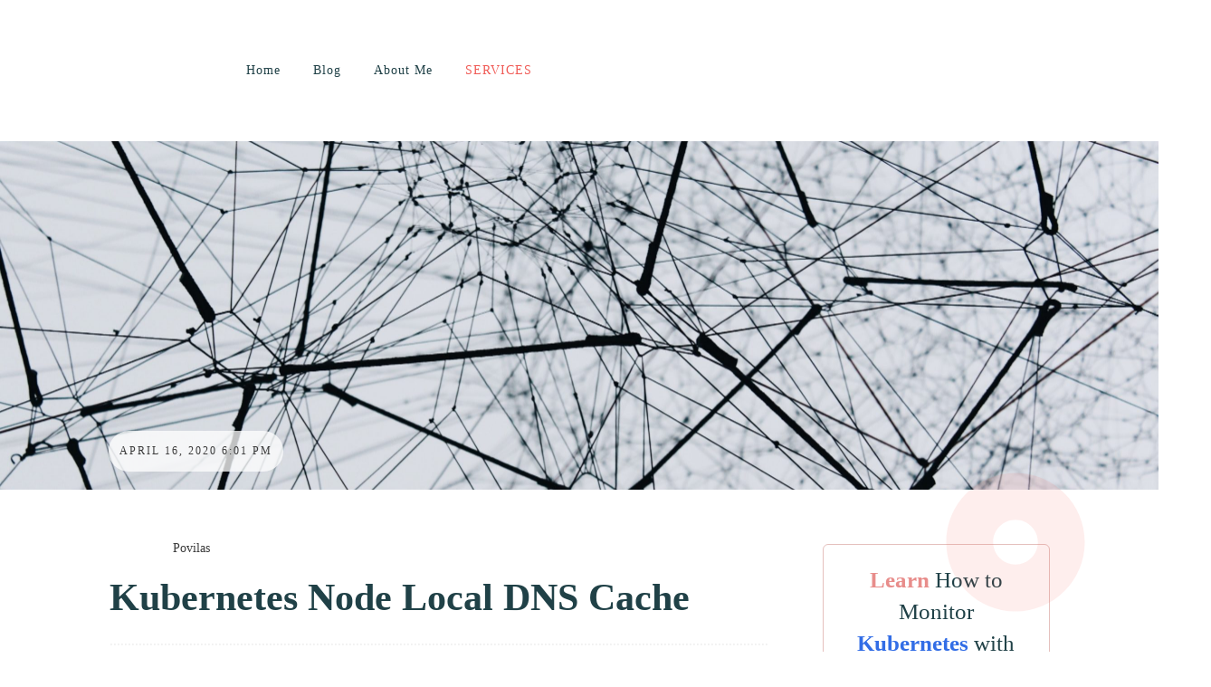

--- FILE ---
content_type: text/html; charset=UTF-8
request_url: https://povilasv.me/kubernetes-node-local-dns-cache/
body_size: 42531
content:
<!doctype html>
<html lang="en-US" >
	<head>
		<link rel="profile" href="https://gmpg.org/xfn/11">
		<meta charset="UTF-8">
		<meta name="viewport" content="width=device-width, initial-scale=1">

		<meta name='robots' content='index, follow, max-image-preview:large, max-snippet:-1, max-video-preview:-1' />

	<!-- This site is optimized with the Yoast SEO plugin v26.8 - https://yoast.com/product/yoast-seo-wordpress/ -->
	<title>Kubernetes Node Local DNS Cache - Povilas Versockas</title>
	<link rel="canonical" href="https://povilasv.me/kubernetes-node-local-dns-cache/" />
	<meta property="og:locale" content="en_US" />
	<meta property="og:type" content="article" />
	<meta property="og:title" content="Kubernetes Node Local DNS Cache - Povilas Versockas" />
	<meta property="og:description" content="Overview I was playing around with my home Kubernetes cluster and decided to try out Node Local DNS Cache. It&#8217;s a really cool piece of software, that helps with DNS load by caching most of responses on the node local DNS and solves Linux conntrack races, which cause intermittent delays of 5s for some DNS [&hellip;]" />
	<meta property="og:url" content="https://povilasv.me/kubernetes-node-local-dns-cache/" />
	<meta property="og:site_name" content="Povilas Versockas" />
	<meta property="article:published_time" content="2020-04-16T14:50:17+00:00" />
	<meta property="article:modified_time" content="2020-04-16T15:01:23+00:00" />
	<meta property="og:image" content="https://povilasv.me/wp-content/uploads/2020/04/alina-grubnyak-ZiQkhI7417A-unsplash-scaled.jpg" />
	<meta property="og:image:width" content="2560" />
	<meta property="og:image:height" content="1707" />
	<meta property="og:image:type" content="image/jpeg" />
	<meta name="author" content="Povilas" />
	<meta name="twitter:card" content="summary_large_image" />
	<meta name="twitter:creator" content="@PofkeVe" />
	<meta name="twitter:site" content="@PofkeVe" />
	<meta name="twitter:label1" content="Written by" />
	<meta name="twitter:data1" content="Povilas" />
	<meta name="twitter:label2" content="Est. reading time" />
	<meta name="twitter:data2" content="9 minutes" />
	<script type="application/ld+json" class="yoast-schema-graph">{"@context":"https://schema.org","@graph":[{"@type":"Article","@id":"https://povilasv.me/kubernetes-node-local-dns-cache/#article","isPartOf":{"@id":"https://povilasv.me/kubernetes-node-local-dns-cache/"},"author":{"name":"Povilas","@id":"https://povilasv.me/#/schema/person/33c384ff03fc1f4a27eca7810ed68d6d"},"headline":"Kubernetes Node Local DNS Cache","datePublished":"2020-04-16T14:50:17+00:00","dateModified":"2020-04-16T15:01:23+00:00","mainEntityOfPage":{"@id":"https://povilasv.me/kubernetes-node-local-dns-cache/"},"wordCount":1349,"commentCount":8,"publisher":{"@id":"https://povilasv.me/#/schema/person/33c384ff03fc1f4a27eca7810ed68d6d"},"image":{"@id":"https://povilasv.me/kubernetes-node-local-dns-cache/#primaryimage"},"thumbnailUrl":"https://povilasv.me/wp-content/uploads/2020/04/alina-grubnyak-ZiQkhI7417A-unsplash-scaled.jpg","keywords":["CoreDNS","DNS","DNS Cache","kube-dns","Kubernetes","Node Local DNS","Prometheus CoreDNS"],"articleSection":["Kubernetes","Prometheus"],"inLanguage":"en-US","potentialAction":[{"@type":"CommentAction","name":"Comment","target":["https://povilasv.me/kubernetes-node-local-dns-cache/#respond"]}]},{"@type":"WebPage","@id":"https://povilasv.me/kubernetes-node-local-dns-cache/","url":"https://povilasv.me/kubernetes-node-local-dns-cache/","name":"Kubernetes Node Local DNS Cache - Povilas Versockas","isPartOf":{"@id":"https://povilasv.me/#website"},"primaryImageOfPage":{"@id":"https://povilasv.me/kubernetes-node-local-dns-cache/#primaryimage"},"image":{"@id":"https://povilasv.me/kubernetes-node-local-dns-cache/#primaryimage"},"thumbnailUrl":"https://povilasv.me/wp-content/uploads/2020/04/alina-grubnyak-ZiQkhI7417A-unsplash-scaled.jpg","datePublished":"2020-04-16T14:50:17+00:00","dateModified":"2020-04-16T15:01:23+00:00","breadcrumb":{"@id":"https://povilasv.me/kubernetes-node-local-dns-cache/#breadcrumb"},"inLanguage":"en-US","potentialAction":[{"@type":"ReadAction","target":["https://povilasv.me/kubernetes-node-local-dns-cache/"]}]},{"@type":"ImageObject","inLanguage":"en-US","@id":"https://povilasv.me/kubernetes-node-local-dns-cache/#primaryimage","url":"https://povilasv.me/wp-content/uploads/2020/04/alina-grubnyak-ZiQkhI7417A-unsplash-scaled.jpg","contentUrl":"https://povilasv.me/wp-content/uploads/2020/04/alina-grubnyak-ZiQkhI7417A-unsplash-scaled.jpg","width":2560,"height":1707,"caption":"Photo by Alina Grubnyak"},{"@type":"BreadcrumbList","@id":"https://povilasv.me/kubernetes-node-local-dns-cache/#breadcrumb","itemListElement":[{"@type":"ListItem","position":1,"name":"Home","item":"https://povilasv.me/"},{"@type":"ListItem","position":2,"name":"Blog","item":"https://povilasv.me/blog/"},{"@type":"ListItem","position":3,"name":"Kubernetes Node Local DNS Cache"}]},{"@type":"WebSite","@id":"https://povilasv.me/#website","url":"https://povilasv.me/","name":"Povilas Versockas","description":"Software engineer | SRE | CKA | CNCF Ambassador","publisher":{"@id":"https://povilasv.me/#/schema/person/33c384ff03fc1f4a27eca7810ed68d6d"},"potentialAction":[{"@type":"SearchAction","target":{"@type":"EntryPoint","urlTemplate":"https://povilasv.me/?s={search_term_string}"},"query-input":{"@type":"PropertyValueSpecification","valueRequired":true,"valueName":"search_term_string"}}],"inLanguage":"en-US"},{"@type":["Person","Organization"],"@id":"https://povilasv.me/#/schema/person/33c384ff03fc1f4a27eca7810ed68d6d","name":"Povilas","image":{"@type":"ImageObject","inLanguage":"en-US","@id":"https://povilasv.me/#/schema/person/image/","url":"https://povilasv.me/wp-content/uploads/2021/08/logo-kube.png","contentUrl":"https://povilasv.me/wp-content/uploads/2021/08/logo-kube.png","width":1024,"height":1024,"caption":"Povilas"},"logo":{"@id":"https://povilasv.me/#/schema/person/image/"},"sameAs":["https://povilasv.me"]}]}</script>
	<!-- / Yoast SEO plugin. -->


<link rel='dns-prefetch' href='//book.povilasv.me' />
<link rel='dns-prefetch' href='//accounts.google.com' />
<link rel='dns-prefetch' href='//apis.google.com' />
<link rel="alternate" type="application/rss+xml" title="Povilas Versockas &raquo; Feed" href="https://povilasv.me/feed/" />
<link rel="alternate" type="application/rss+xml" title="Povilas Versockas &raquo; Comments Feed" href="https://povilasv.me/comments/feed/" />
<link rel="alternate" type="application/rss+xml" title="Povilas Versockas &raquo; Kubernetes Node Local DNS Cache Comments Feed" href="https://povilasv.me/kubernetes-node-local-dns-cache/feed/" />
<link rel="alternate" title="oEmbed (JSON)" type="application/json+oembed" href="https://povilasv.me/wp-json/oembed/1.0/embed?url=https%3A%2F%2Fpovilasv.me%2Fkubernetes-node-local-dns-cache%2F" />
<link rel="alternate" title="oEmbed (XML)" type="text/xml+oembed" href="https://povilasv.me/wp-json/oembed/1.0/embed?url=https%3A%2F%2Fpovilasv.me%2Fkubernetes-node-local-dns-cache%2F&#038;format=xml" />
		<style>
			.lazyload,
			.lazyloading {
				max-width: 100%;
			}
		</style>
		<style id='wp-img-auto-sizes-contain-inline-css' type='text/css'>
img:is([sizes=auto i],[sizes^="auto," i]){contain-intrinsic-size:3000px 1500px}
/*# sourceURL=wp-img-auto-sizes-contain-inline-css */
</style>
<link rel='stylesheet' id='wp-quicklatex-format-css' href='https://povilasv.me/wp-content/plugins/wp-quicklatex/css/quicklatex-format.css?ver=6.9' type='text/css' media='all' />
<style id='wp-emoji-styles-inline-css' type='text/css'>

	img.wp-smiley, img.emoji {
		display: inline !important;
		border: none !important;
		box-shadow: none !important;
		height: 1em !important;
		width: 1em !important;
		margin: 0 0.07em !important;
		vertical-align: -0.1em !important;
		background: none !important;
		padding: 0 !important;
	}
/*# sourceURL=wp-emoji-styles-inline-css */
</style>
<style id='wp-block-library-inline-css' type='text/css'>
:root{--wp-block-synced-color:#7a00df;--wp-block-synced-color--rgb:122,0,223;--wp-bound-block-color:var(--wp-block-synced-color);--wp-editor-canvas-background:#ddd;--wp-admin-theme-color:#007cba;--wp-admin-theme-color--rgb:0,124,186;--wp-admin-theme-color-darker-10:#006ba1;--wp-admin-theme-color-darker-10--rgb:0,107,160.5;--wp-admin-theme-color-darker-20:#005a87;--wp-admin-theme-color-darker-20--rgb:0,90,135;--wp-admin-border-width-focus:2px}@media (min-resolution:192dpi){:root{--wp-admin-border-width-focus:1.5px}}.wp-element-button{cursor:pointer}:root .has-very-light-gray-background-color{background-color:#eee}:root .has-very-dark-gray-background-color{background-color:#313131}:root .has-very-light-gray-color{color:#eee}:root .has-very-dark-gray-color{color:#313131}:root .has-vivid-green-cyan-to-vivid-cyan-blue-gradient-background{background:linear-gradient(135deg,#00d084,#0693e3)}:root .has-purple-crush-gradient-background{background:linear-gradient(135deg,#34e2e4,#4721fb 50%,#ab1dfe)}:root .has-hazy-dawn-gradient-background{background:linear-gradient(135deg,#faaca8,#dad0ec)}:root .has-subdued-olive-gradient-background{background:linear-gradient(135deg,#fafae1,#67a671)}:root .has-atomic-cream-gradient-background{background:linear-gradient(135deg,#fdd79a,#004a59)}:root .has-nightshade-gradient-background{background:linear-gradient(135deg,#330968,#31cdcf)}:root .has-midnight-gradient-background{background:linear-gradient(135deg,#020381,#2874fc)}:root{--wp--preset--font-size--normal:16px;--wp--preset--font-size--huge:42px}.has-regular-font-size{font-size:1em}.has-larger-font-size{font-size:2.625em}.has-normal-font-size{font-size:var(--wp--preset--font-size--normal)}.has-huge-font-size{font-size:var(--wp--preset--font-size--huge)}.has-text-align-center{text-align:center}.has-text-align-left{text-align:left}.has-text-align-right{text-align:right}.has-fit-text{white-space:nowrap!important}#end-resizable-editor-section{display:none}.aligncenter{clear:both}.items-justified-left{justify-content:flex-start}.items-justified-center{justify-content:center}.items-justified-right{justify-content:flex-end}.items-justified-space-between{justify-content:space-between}.screen-reader-text{border:0;clip-path:inset(50%);height:1px;margin:-1px;overflow:hidden;padding:0;position:absolute;width:1px;word-wrap:normal!important}.screen-reader-text:focus{background-color:#ddd;clip-path:none;color:#444;display:block;font-size:1em;height:auto;left:5px;line-height:normal;padding:15px 23px 14px;text-decoration:none;top:5px;width:auto;z-index:100000}html :where(.has-border-color){border-style:solid}html :where([style*=border-top-color]){border-top-style:solid}html :where([style*=border-right-color]){border-right-style:solid}html :where([style*=border-bottom-color]){border-bottom-style:solid}html :where([style*=border-left-color]){border-left-style:solid}html :where([style*=border-width]){border-style:solid}html :where([style*=border-top-width]){border-top-style:solid}html :where([style*=border-right-width]){border-right-style:solid}html :where([style*=border-bottom-width]){border-bottom-style:solid}html :where([style*=border-left-width]){border-left-style:solid}html :where(img[class*=wp-image-]){height:auto;max-width:100%}:where(figure){margin:0 0 1em}html :where(.is-position-sticky){--wp-admin--admin-bar--position-offset:var(--wp-admin--admin-bar--height,0px)}@media screen and (max-width:600px){html :where(.is-position-sticky){--wp-admin--admin-bar--position-offset:0px}}

/*# sourceURL=wp-block-library-inline-css */
</style><style id='wp-block-image-inline-css' type='text/css'>
.wp-block-image>a,.wp-block-image>figure>a{display:inline-block}.wp-block-image img{box-sizing:border-box;height:auto;max-width:100%;vertical-align:bottom}@media not (prefers-reduced-motion){.wp-block-image img.hide{visibility:hidden}.wp-block-image img.show{animation:show-content-image .4s}}.wp-block-image[style*=border-radius] img,.wp-block-image[style*=border-radius]>a{border-radius:inherit}.wp-block-image.has-custom-border img{box-sizing:border-box}.wp-block-image.aligncenter{text-align:center}.wp-block-image.alignfull>a,.wp-block-image.alignwide>a{width:100%}.wp-block-image.alignfull img,.wp-block-image.alignwide img{height:auto;width:100%}.wp-block-image .aligncenter,.wp-block-image .alignleft,.wp-block-image .alignright,.wp-block-image.aligncenter,.wp-block-image.alignleft,.wp-block-image.alignright{display:table}.wp-block-image .aligncenter>figcaption,.wp-block-image .alignleft>figcaption,.wp-block-image .alignright>figcaption,.wp-block-image.aligncenter>figcaption,.wp-block-image.alignleft>figcaption,.wp-block-image.alignright>figcaption{caption-side:bottom;display:table-caption}.wp-block-image .alignleft{float:left;margin:.5em 1em .5em 0}.wp-block-image .alignright{float:right;margin:.5em 0 .5em 1em}.wp-block-image .aligncenter{margin-left:auto;margin-right:auto}.wp-block-image :where(figcaption){margin-bottom:1em;margin-top:.5em}.wp-block-image.is-style-circle-mask img{border-radius:9999px}@supports ((-webkit-mask-image:none) or (mask-image:none)) or (-webkit-mask-image:none){.wp-block-image.is-style-circle-mask img{border-radius:0;-webkit-mask-image:url('data:image/svg+xml;utf8,<svg viewBox="0 0 100 100" xmlns="http://www.w3.org/2000/svg"><circle cx="50" cy="50" r="50"/></svg>');mask-image:url('data:image/svg+xml;utf8,<svg viewBox="0 0 100 100" xmlns="http://www.w3.org/2000/svg"><circle cx="50" cy="50" r="50"/></svg>');mask-mode:alpha;-webkit-mask-position:center;mask-position:center;-webkit-mask-repeat:no-repeat;mask-repeat:no-repeat;-webkit-mask-size:contain;mask-size:contain}}:root :where(.wp-block-image.is-style-rounded img,.wp-block-image .is-style-rounded img){border-radius:9999px}.wp-block-image figure{margin:0}.wp-lightbox-container{display:flex;flex-direction:column;position:relative}.wp-lightbox-container img{cursor:zoom-in}.wp-lightbox-container img:hover+button{opacity:1}.wp-lightbox-container button{align-items:center;backdrop-filter:blur(16px) saturate(180%);background-color:#5a5a5a40;border:none;border-radius:4px;cursor:zoom-in;display:flex;height:20px;justify-content:center;opacity:0;padding:0;position:absolute;right:16px;text-align:center;top:16px;width:20px;z-index:100}@media not (prefers-reduced-motion){.wp-lightbox-container button{transition:opacity .2s ease}}.wp-lightbox-container button:focus-visible{outline:3px auto #5a5a5a40;outline:3px auto -webkit-focus-ring-color;outline-offset:3px}.wp-lightbox-container button:hover{cursor:pointer;opacity:1}.wp-lightbox-container button:focus{opacity:1}.wp-lightbox-container button:focus,.wp-lightbox-container button:hover,.wp-lightbox-container button:not(:hover):not(:active):not(.has-background){background-color:#5a5a5a40;border:none}.wp-lightbox-overlay{box-sizing:border-box;cursor:zoom-out;height:100vh;left:0;overflow:hidden;position:fixed;top:0;visibility:hidden;width:100%;z-index:100000}.wp-lightbox-overlay .close-button{align-items:center;cursor:pointer;display:flex;justify-content:center;min-height:40px;min-width:40px;padding:0;position:absolute;right:calc(env(safe-area-inset-right) + 16px);top:calc(env(safe-area-inset-top) + 16px);z-index:5000000}.wp-lightbox-overlay .close-button:focus,.wp-lightbox-overlay .close-button:hover,.wp-lightbox-overlay .close-button:not(:hover):not(:active):not(.has-background){background:none;border:none}.wp-lightbox-overlay .lightbox-image-container{height:var(--wp--lightbox-container-height);left:50%;overflow:hidden;position:absolute;top:50%;transform:translate(-50%,-50%);transform-origin:top left;width:var(--wp--lightbox-container-width);z-index:9999999999}.wp-lightbox-overlay .wp-block-image{align-items:center;box-sizing:border-box;display:flex;height:100%;justify-content:center;margin:0;position:relative;transform-origin:0 0;width:100%;z-index:3000000}.wp-lightbox-overlay .wp-block-image img{height:var(--wp--lightbox-image-height);min-height:var(--wp--lightbox-image-height);min-width:var(--wp--lightbox-image-width);width:var(--wp--lightbox-image-width)}.wp-lightbox-overlay .wp-block-image figcaption{display:none}.wp-lightbox-overlay button{background:none;border:none}.wp-lightbox-overlay .scrim{background-color:#fff;height:100%;opacity:.9;position:absolute;width:100%;z-index:2000000}.wp-lightbox-overlay.active{visibility:visible}@media not (prefers-reduced-motion){.wp-lightbox-overlay.active{animation:turn-on-visibility .25s both}.wp-lightbox-overlay.active img{animation:turn-on-visibility .35s both}.wp-lightbox-overlay.show-closing-animation:not(.active){animation:turn-off-visibility .35s both}.wp-lightbox-overlay.show-closing-animation:not(.active) img{animation:turn-off-visibility .25s both}.wp-lightbox-overlay.zoom.active{animation:none;opacity:1;visibility:visible}.wp-lightbox-overlay.zoom.active .lightbox-image-container{animation:lightbox-zoom-in .4s}.wp-lightbox-overlay.zoom.active .lightbox-image-container img{animation:none}.wp-lightbox-overlay.zoom.active .scrim{animation:turn-on-visibility .4s forwards}.wp-lightbox-overlay.zoom.show-closing-animation:not(.active){animation:none}.wp-lightbox-overlay.zoom.show-closing-animation:not(.active) .lightbox-image-container{animation:lightbox-zoom-out .4s}.wp-lightbox-overlay.zoom.show-closing-animation:not(.active) .lightbox-image-container img{animation:none}.wp-lightbox-overlay.zoom.show-closing-animation:not(.active) .scrim{animation:turn-off-visibility .4s forwards}}@keyframes show-content-image{0%{visibility:hidden}99%{visibility:hidden}to{visibility:visible}}@keyframes turn-on-visibility{0%{opacity:0}to{opacity:1}}@keyframes turn-off-visibility{0%{opacity:1;visibility:visible}99%{opacity:0;visibility:visible}to{opacity:0;visibility:hidden}}@keyframes lightbox-zoom-in{0%{transform:translate(calc((-100vw + var(--wp--lightbox-scrollbar-width))/2 + var(--wp--lightbox-initial-left-position)),calc(-50vh + var(--wp--lightbox-initial-top-position))) scale(var(--wp--lightbox-scale))}to{transform:translate(-50%,-50%) scale(1)}}@keyframes lightbox-zoom-out{0%{transform:translate(-50%,-50%) scale(1);visibility:visible}99%{visibility:visible}to{transform:translate(calc((-100vw + var(--wp--lightbox-scrollbar-width))/2 + var(--wp--lightbox-initial-left-position)),calc(-50vh + var(--wp--lightbox-initial-top-position))) scale(var(--wp--lightbox-scale));visibility:hidden}}
/*# sourceURL=https://povilasv.me/wp-includes/blocks/image/style.min.css */
</style>
<style id='wp-block-code-inline-css' type='text/css'>
.wp-block-code{box-sizing:border-box}.wp-block-code code{
  /*!rtl:begin:ignore*/direction:ltr;display:block;font-family:inherit;overflow-wrap:break-word;text-align:initial;white-space:pre-wrap
  /*!rtl:end:ignore*/}
/*# sourceURL=https://povilasv.me/wp-includes/blocks/code/style.min.css */
</style>
<style id='global-styles-inline-css' type='text/css'>
:root{--wp--preset--aspect-ratio--square: 1;--wp--preset--aspect-ratio--4-3: 4/3;--wp--preset--aspect-ratio--3-4: 3/4;--wp--preset--aspect-ratio--3-2: 3/2;--wp--preset--aspect-ratio--2-3: 2/3;--wp--preset--aspect-ratio--16-9: 16/9;--wp--preset--aspect-ratio--9-16: 9/16;--wp--preset--color--black: #000000;--wp--preset--color--cyan-bluish-gray: #abb8c3;--wp--preset--color--white: #ffffff;--wp--preset--color--pale-pink: #f78da7;--wp--preset--color--vivid-red: #cf2e2e;--wp--preset--color--luminous-vivid-orange: #ff6900;--wp--preset--color--luminous-vivid-amber: #fcb900;--wp--preset--color--light-green-cyan: #7bdcb5;--wp--preset--color--vivid-green-cyan: #00d084;--wp--preset--color--pale-cyan-blue: #8ed1fc;--wp--preset--color--vivid-cyan-blue: #0693e3;--wp--preset--color--vivid-purple: #9b51e0;--wp--preset--gradient--vivid-cyan-blue-to-vivid-purple: linear-gradient(135deg,rgb(6,147,227) 0%,rgb(155,81,224) 100%);--wp--preset--gradient--light-green-cyan-to-vivid-green-cyan: linear-gradient(135deg,rgb(122,220,180) 0%,rgb(0,208,130) 100%);--wp--preset--gradient--luminous-vivid-amber-to-luminous-vivid-orange: linear-gradient(135deg,rgb(252,185,0) 0%,rgb(255,105,0) 100%);--wp--preset--gradient--luminous-vivid-orange-to-vivid-red: linear-gradient(135deg,rgb(255,105,0) 0%,rgb(207,46,46) 100%);--wp--preset--gradient--very-light-gray-to-cyan-bluish-gray: linear-gradient(135deg,rgb(238,238,238) 0%,rgb(169,184,195) 100%);--wp--preset--gradient--cool-to-warm-spectrum: linear-gradient(135deg,rgb(74,234,220) 0%,rgb(151,120,209) 20%,rgb(207,42,186) 40%,rgb(238,44,130) 60%,rgb(251,105,98) 80%,rgb(254,248,76) 100%);--wp--preset--gradient--blush-light-purple: linear-gradient(135deg,rgb(255,206,236) 0%,rgb(152,150,240) 100%);--wp--preset--gradient--blush-bordeaux: linear-gradient(135deg,rgb(254,205,165) 0%,rgb(254,45,45) 50%,rgb(107,0,62) 100%);--wp--preset--gradient--luminous-dusk: linear-gradient(135deg,rgb(255,203,112) 0%,rgb(199,81,192) 50%,rgb(65,88,208) 100%);--wp--preset--gradient--pale-ocean: linear-gradient(135deg,rgb(255,245,203) 0%,rgb(182,227,212) 50%,rgb(51,167,181) 100%);--wp--preset--gradient--electric-grass: linear-gradient(135deg,rgb(202,248,128) 0%,rgb(113,206,126) 100%);--wp--preset--gradient--midnight: linear-gradient(135deg,rgb(2,3,129) 0%,rgb(40,116,252) 100%);--wp--preset--font-size--small: 13px;--wp--preset--font-size--medium: 20px;--wp--preset--font-size--large: 36px;--wp--preset--font-size--x-large: 42px;--wp--preset--spacing--20: 0.44rem;--wp--preset--spacing--30: 0.67rem;--wp--preset--spacing--40: 1rem;--wp--preset--spacing--50: 1.5rem;--wp--preset--spacing--60: 2.25rem;--wp--preset--spacing--70: 3.38rem;--wp--preset--spacing--80: 5.06rem;--wp--preset--shadow--natural: 6px 6px 9px rgba(0, 0, 0, 0.2);--wp--preset--shadow--deep: 12px 12px 50px rgba(0, 0, 0, 0.4);--wp--preset--shadow--sharp: 6px 6px 0px rgba(0, 0, 0, 0.2);--wp--preset--shadow--outlined: 6px 6px 0px -3px rgb(255, 255, 255), 6px 6px rgb(0, 0, 0);--wp--preset--shadow--crisp: 6px 6px 0px rgb(0, 0, 0);}:where(.is-layout-flex){gap: 0.5em;}:where(.is-layout-grid){gap: 0.5em;}body .is-layout-flex{display: flex;}.is-layout-flex{flex-wrap: wrap;align-items: center;}.is-layout-flex > :is(*, div){margin: 0;}body .is-layout-grid{display: grid;}.is-layout-grid > :is(*, div){margin: 0;}:where(.wp-block-columns.is-layout-flex){gap: 2em;}:where(.wp-block-columns.is-layout-grid){gap: 2em;}:where(.wp-block-post-template.is-layout-flex){gap: 1.25em;}:where(.wp-block-post-template.is-layout-grid){gap: 1.25em;}.has-black-color{color: var(--wp--preset--color--black) !important;}.has-cyan-bluish-gray-color{color: var(--wp--preset--color--cyan-bluish-gray) !important;}.has-white-color{color: var(--wp--preset--color--white) !important;}.has-pale-pink-color{color: var(--wp--preset--color--pale-pink) !important;}.has-vivid-red-color{color: var(--wp--preset--color--vivid-red) !important;}.has-luminous-vivid-orange-color{color: var(--wp--preset--color--luminous-vivid-orange) !important;}.has-luminous-vivid-amber-color{color: var(--wp--preset--color--luminous-vivid-amber) !important;}.has-light-green-cyan-color{color: var(--wp--preset--color--light-green-cyan) !important;}.has-vivid-green-cyan-color{color: var(--wp--preset--color--vivid-green-cyan) !important;}.has-pale-cyan-blue-color{color: var(--wp--preset--color--pale-cyan-blue) !important;}.has-vivid-cyan-blue-color{color: var(--wp--preset--color--vivid-cyan-blue) !important;}.has-vivid-purple-color{color: var(--wp--preset--color--vivid-purple) !important;}.has-black-background-color{background-color: var(--wp--preset--color--black) !important;}.has-cyan-bluish-gray-background-color{background-color: var(--wp--preset--color--cyan-bluish-gray) !important;}.has-white-background-color{background-color: var(--wp--preset--color--white) !important;}.has-pale-pink-background-color{background-color: var(--wp--preset--color--pale-pink) !important;}.has-vivid-red-background-color{background-color: var(--wp--preset--color--vivid-red) !important;}.has-luminous-vivid-orange-background-color{background-color: var(--wp--preset--color--luminous-vivid-orange) !important;}.has-luminous-vivid-amber-background-color{background-color: var(--wp--preset--color--luminous-vivid-amber) !important;}.has-light-green-cyan-background-color{background-color: var(--wp--preset--color--light-green-cyan) !important;}.has-vivid-green-cyan-background-color{background-color: var(--wp--preset--color--vivid-green-cyan) !important;}.has-pale-cyan-blue-background-color{background-color: var(--wp--preset--color--pale-cyan-blue) !important;}.has-vivid-cyan-blue-background-color{background-color: var(--wp--preset--color--vivid-cyan-blue) !important;}.has-vivid-purple-background-color{background-color: var(--wp--preset--color--vivid-purple) !important;}.has-black-border-color{border-color: var(--wp--preset--color--black) !important;}.has-cyan-bluish-gray-border-color{border-color: var(--wp--preset--color--cyan-bluish-gray) !important;}.has-white-border-color{border-color: var(--wp--preset--color--white) !important;}.has-pale-pink-border-color{border-color: var(--wp--preset--color--pale-pink) !important;}.has-vivid-red-border-color{border-color: var(--wp--preset--color--vivid-red) !important;}.has-luminous-vivid-orange-border-color{border-color: var(--wp--preset--color--luminous-vivid-orange) !important;}.has-luminous-vivid-amber-border-color{border-color: var(--wp--preset--color--luminous-vivid-amber) !important;}.has-light-green-cyan-border-color{border-color: var(--wp--preset--color--light-green-cyan) !important;}.has-vivid-green-cyan-border-color{border-color: var(--wp--preset--color--vivid-green-cyan) !important;}.has-pale-cyan-blue-border-color{border-color: var(--wp--preset--color--pale-cyan-blue) !important;}.has-vivid-cyan-blue-border-color{border-color: var(--wp--preset--color--vivid-cyan-blue) !important;}.has-vivid-purple-border-color{border-color: var(--wp--preset--color--vivid-purple) !important;}.has-vivid-cyan-blue-to-vivid-purple-gradient-background{background: var(--wp--preset--gradient--vivid-cyan-blue-to-vivid-purple) !important;}.has-light-green-cyan-to-vivid-green-cyan-gradient-background{background: var(--wp--preset--gradient--light-green-cyan-to-vivid-green-cyan) !important;}.has-luminous-vivid-amber-to-luminous-vivid-orange-gradient-background{background: var(--wp--preset--gradient--luminous-vivid-amber-to-luminous-vivid-orange) !important;}.has-luminous-vivid-orange-to-vivid-red-gradient-background{background: var(--wp--preset--gradient--luminous-vivid-orange-to-vivid-red) !important;}.has-very-light-gray-to-cyan-bluish-gray-gradient-background{background: var(--wp--preset--gradient--very-light-gray-to-cyan-bluish-gray) !important;}.has-cool-to-warm-spectrum-gradient-background{background: var(--wp--preset--gradient--cool-to-warm-spectrum) !important;}.has-blush-light-purple-gradient-background{background: var(--wp--preset--gradient--blush-light-purple) !important;}.has-blush-bordeaux-gradient-background{background: var(--wp--preset--gradient--blush-bordeaux) !important;}.has-luminous-dusk-gradient-background{background: var(--wp--preset--gradient--luminous-dusk) !important;}.has-pale-ocean-gradient-background{background: var(--wp--preset--gradient--pale-ocean) !important;}.has-electric-grass-gradient-background{background: var(--wp--preset--gradient--electric-grass) !important;}.has-midnight-gradient-background{background: var(--wp--preset--gradient--midnight) !important;}.has-small-font-size{font-size: var(--wp--preset--font-size--small) !important;}.has-medium-font-size{font-size: var(--wp--preset--font-size--medium) !important;}.has-large-font-size{font-size: var(--wp--preset--font-size--large) !important;}.has-x-large-font-size{font-size: var(--wp--preset--font-size--x-large) !important;}
/*# sourceURL=global-styles-inline-css */
</style>

<style id='classic-theme-styles-inline-css' type='text/css'>
/*! This file is auto-generated */
.wp-block-button__link{color:#fff;background-color:#32373c;border-radius:9999px;box-shadow:none;text-decoration:none;padding:calc(.667em + 2px) calc(1.333em + 2px);font-size:1.125em}.wp-block-file__button{background:#32373c;color:#fff;text-decoration:none}
/*# sourceURL=/wp-includes/css/classic-themes.min.css */
</style>
<link rel='stylesheet' id='convertkit-broadcasts-css' href='https://povilasv.me/wp-content/plugins/convertkit/resources/frontend/css/broadcasts.css?ver=3.1.5' type='text/css' media='all' />
<link rel='stylesheet' id='convertkit-button-css' href='https://povilasv.me/wp-content/plugins/convertkit/resources/frontend/css/button.css?ver=3.1.5' type='text/css' media='all' />
<style id='wp-block-button-inline-css' type='text/css'>
.wp-block-button__link{align-content:center;box-sizing:border-box;cursor:pointer;display:inline-block;height:100%;text-align:center;word-break:break-word}.wp-block-button__link.aligncenter{text-align:center}.wp-block-button__link.alignright{text-align:right}:where(.wp-block-button__link){border-radius:9999px;box-shadow:none;padding:calc(.667em + 2px) calc(1.333em + 2px);text-decoration:none}.wp-block-button[style*=text-decoration] .wp-block-button__link{text-decoration:inherit}.wp-block-buttons>.wp-block-button.has-custom-width{max-width:none}.wp-block-buttons>.wp-block-button.has-custom-width .wp-block-button__link{width:100%}.wp-block-buttons>.wp-block-button.has-custom-font-size .wp-block-button__link{font-size:inherit}.wp-block-buttons>.wp-block-button.wp-block-button__width-25{width:calc(25% - var(--wp--style--block-gap, .5em)*.75)}.wp-block-buttons>.wp-block-button.wp-block-button__width-50{width:calc(50% - var(--wp--style--block-gap, .5em)*.5)}.wp-block-buttons>.wp-block-button.wp-block-button__width-75{width:calc(75% - var(--wp--style--block-gap, .5em)*.25)}.wp-block-buttons>.wp-block-button.wp-block-button__width-100{flex-basis:100%;width:100%}.wp-block-buttons.is-vertical>.wp-block-button.wp-block-button__width-25{width:25%}.wp-block-buttons.is-vertical>.wp-block-button.wp-block-button__width-50{width:50%}.wp-block-buttons.is-vertical>.wp-block-button.wp-block-button__width-75{width:75%}.wp-block-button.is-style-squared,.wp-block-button__link.wp-block-button.is-style-squared{border-radius:0}.wp-block-button.no-border-radius,.wp-block-button__link.no-border-radius{border-radius:0!important}:root :where(.wp-block-button .wp-block-button__link.is-style-outline),:root :where(.wp-block-button.is-style-outline>.wp-block-button__link){border:2px solid;padding:.667em 1.333em}:root :where(.wp-block-button .wp-block-button__link.is-style-outline:not(.has-text-color)),:root :where(.wp-block-button.is-style-outline>.wp-block-button__link:not(.has-text-color)){color:currentColor}:root :where(.wp-block-button .wp-block-button__link.is-style-outline:not(.has-background)),:root :where(.wp-block-button.is-style-outline>.wp-block-button__link:not(.has-background)){background-color:initial;background-image:none}
/*# sourceURL=https://povilasv.me/wp-includes/blocks/button/style.min.css */
</style>
<link rel='stylesheet' id='convertkit-form-css' href='https://povilasv.me/wp-content/plugins/convertkit/resources/frontend/css/form.css?ver=3.1.5' type='text/css' media='all' />
<link rel='stylesheet' id='convertkit-form-builder-field-css' href='https://povilasv.me/wp-content/plugins/convertkit/resources/frontend/css/form-builder.css?ver=3.1.5' type='text/css' media='all' />
<link rel='stylesheet' id='convertkit-form-builder-css' href='https://povilasv.me/wp-content/plugins/convertkit/resources/frontend/css/form-builder.css?ver=3.1.5' type='text/css' media='all' />
<link rel='stylesheet' id='tve_style_family_tve_flt-css' href='https://povilasv.me/wp-content/plugins/thrive-visual-editor/editor/css/thrive_flat.css?ver=10.8.5' type='text/css' media='all' />
<link rel='stylesheet' id='thrive-theme-styles-css' href='https://povilasv.me/wp-content/themes/thrive-theme/inc/assets/dist/theme.css?ver=10.8.5' type='text/css' media='all' />
<link rel='stylesheet' id='thrive-theme-css' href='https://povilasv.me/wp-content/themes/thrive-theme/style.css?ver=10.8.5' type='text/css' media='all' />
<link rel='stylesheet' id='thrive-template-css' href='//povilasv.me/wp-content/uploads/thrive/theme-template-1719389222.css?ver=10.8.5' type='text/css' media='all' />
<link rel='stylesheet' id='tcm-front-styles-css-css' href='https://povilasv.me/wp-content/plugins/thrive-comments/assets/css/styles.css?ver=10.8.5' type='text/css' media='all' />
<link rel='stylesheet' id='dashicons-css' href='https://povilasv.me/wp-includes/css/dashicons.min.css?ver=6.9' type='text/css' media='all' />
<link rel='stylesheet' id='wp-auth-check-css' href='https://povilasv.me/wp-includes/css/wp-auth-check.min.css?ver=6.9' type='text/css' media='all' />
<link rel='stylesheet' id='wp-block-heading-css' href='https://povilasv.me/wp-includes/blocks/heading/style.min.css?ver=6.9' type='text/css' media='all' />
<link rel='stylesheet' id='wp-block-paragraph-css' href='https://povilasv.me/wp-includes/blocks/paragraph/style.min.css?ver=6.9' type='text/css' media='all' />
<script type="3dd357b8906f4b84ae002642-text/javascript" src="https://povilasv.me/wp-includes/js/jquery/jquery.min.js?ver=3.7.1" id="jquery-core-js"></script>
<script type="3dd357b8906f4b84ae002642-text/javascript" src="https://povilasv.me/wp-includes/js/jquery/jquery-migrate.min.js?ver=3.4.1" id="jquery-migrate-js"></script>
<script type="3dd357b8906f4b84ae002642-text/javascript" src="https://povilasv.me/wp-includes/js/jquery/ui/core.min.js?ver=1.13.3" id="jquery-ui-core-js"></script>
<script type="3dd357b8906f4b84ae002642-text/javascript" src="https://povilasv.me/wp-includes/js/jquery/ui/menu.min.js?ver=1.13.3" id="jquery-ui-menu-js"></script>
<script type="3dd357b8906f4b84ae002642-text/javascript" src="https://povilasv.me/wp-includes/js/dist/dom-ready.min.js?ver=f77871ff7694fffea381" id="wp-dom-ready-js"></script>
<script type="3dd357b8906f4b84ae002642-text/javascript" src="https://povilasv.me/wp-includes/js/dist/hooks.min.js?ver=dd5603f07f9220ed27f1" id="wp-hooks-js"></script>
<script type="3dd357b8906f4b84ae002642-text/javascript" src="https://povilasv.me/wp-includes/js/dist/i18n.min.js?ver=c26c3dc7bed366793375" id="wp-i18n-js"></script>
<script type="3dd357b8906f4b84ae002642-text/javascript" id="wp-i18n-js-after">
/* <![CDATA[ */
wp.i18n.setLocaleData( { 'text direction\u0004ltr': [ 'ltr' ] } );
//# sourceURL=wp-i18n-js-after
/* ]]> */
</script>
<script type="3dd357b8906f4b84ae002642-text/javascript" src="https://povilasv.me/wp-includes/js/dist/a11y.min.js?ver=cb460b4676c94bd228ed" id="wp-a11y-js"></script>
<script type="3dd357b8906f4b84ae002642-text/javascript" src="https://povilasv.me/wp-includes/js/jquery/ui/autocomplete.min.js?ver=1.13.3" id="jquery-ui-autocomplete-js"></script>
<script type="3dd357b8906f4b84ae002642-text/javascript" src="https://povilasv.me/wp-includes/js/imagesloaded.min.js?ver=5.0.0" id="imagesloaded-js"></script>
<script type="3dd357b8906f4b84ae002642-text/javascript" src="https://povilasv.me/wp-includes/js/masonry.min.js?ver=4.2.2" id="masonry-js"></script>
<script type="3dd357b8906f4b84ae002642-text/javascript" src="https://povilasv.me/wp-includes/js/jquery/jquery.masonry.min.js?ver=3.1.2b" id="jquery-masonry-js"></script>
<script type="3dd357b8906f4b84ae002642-text/javascript" id="tve_frontend-js-extra">
/* <![CDATA[ */
var tve_frontend_options = {"ajaxurl":"https://povilasv.me/wp-admin/admin-ajax.php","is_editor_page":"","page_events":"","is_single":"1","social_fb_app_id":"","dash_url":"https://povilasv.me/wp-content/themes/thrive-theme/thrive-dashboard","queried_object":{"ID":2439,"post_author":"2"},"query_vars":{"page":"","name":"kubernetes-node-local-dns-cache"},"$_POST":[],"translations":{"Copy":"Copy","empty_username":"ERROR: The username field is empty.","empty_password":"ERROR: The password field is empty.","empty_login":"ERROR: Enter a username or email address.","min_chars":"At least %s characters are needed","no_headings":"No headings found","registration_err":{"required_field":"\u003Cstrong\u003EError\u003C/strong\u003E: This field is required","required_email":"\u003Cstrong\u003EError\u003C/strong\u003E: Please type your email address","invalid_email":"\u003Cstrong\u003EError\u003C/strong\u003E: The email address isn&#8217;t correct","passwordmismatch":"\u003Cstrong\u003EError\u003C/strong\u003E: Password mismatch"}},"routes":{"posts":"https://povilasv.me/wp-json/tcb/v1/posts","video_reporting":"https://povilasv.me/wp-json/tcb/v1/video-reporting"},"nonce":"1348e83a3c","allow_video_src":"","google_client_id":null,"google_api_key":null,"facebook_app_id":null,"lead_generation_custom_tag_apis":["activecampaign","aweber","convertkit","drip","klicktipp","mailchimp","sendlane","zapier"],"post_request_data":[],"user_profile_nonce":"59c3584a4f","ip":"18.216.223.121","current_user":[],"post_id":"2439","post_title":"Kubernetes Node Local DNS Cache","post_type":"post","post_url":"https://povilasv.me/kubernetes-node-local-dns-cache/","is_lp":"","conditional_display":{"is_tooltip_dismissed":false}};
//# sourceURL=tve_frontend-js-extra
/* ]]> */
</script>
<script type="3dd357b8906f4b84ae002642-text/javascript" src="https://povilasv.me/wp-content/plugins/thrive-visual-editor/editor/js/dist/modules/general.min.js?ver=10.8.5" id="tve_frontend-js"></script>
<script type="3dd357b8906f4b84ae002642-text/javascript" src="https://povilasv.me/wp-includes/js/plupload/moxie.min.js?ver=1.3.5.1" id="moxiejs-js"></script>
<script type="3dd357b8906f4b84ae002642-text/javascript" id="theme-frontend-js-extra">
/* <![CDATA[ */
var thrive_front_localize = {"comments_form":{"error_defaults":{"email":"Email address invalid","url":"Website address invalid","required":"Required field missing"}},"routes":{"posts":"https://povilasv.me/wp-json/tcb/v1/posts","frontend":"https://povilasv.me/wp-json/ttb/v1/frontend"},"tar_post_url":"?tve=true&action=architect&from_theme=1","is_editor":"","ID":"3271","template_url":"?tve=true&action=architect&from_tar=2439","pagination_url":{"template":"https://povilasv.me/kubernetes-node-local-dns-cache/page/[thrive_page_number]/","base":"https://povilasv.me/kubernetes-node-local-dns-cache/"},"sidebar_visibility":[],"is_singular":"1","is_user_logged_in":""};
//# sourceURL=theme-frontend-js-extra
/* ]]> */
</script>
<script type="3dd357b8906f4b84ae002642-text/javascript" src="https://povilasv.me/wp-content/themes/thrive-theme/inc/assets/dist/frontend.min.js?ver=10.8.5" id="theme-frontend-js"></script>
<script type="3dd357b8906f4b84ae002642-text/javascript" src="https://povilasv.me/wp-content/plugins/thrive-comments/assets/js/libs-frontend.min.js?ver=10.8.5" id="libs-frontend-js"></script>
<script type="3dd357b8906f4b84ae002642-text/javascript" src="https://povilasv.me/wp-content/plugins/wp-quicklatex/js/wp-quicklatex-frontend.js?ver=1.0" id="wp-quicklatex-frontend-js"></script>
<link rel="https://api.w.org/" href="https://povilasv.me/wp-json/" /><link rel="alternate" title="JSON" type="application/json" href="https://povilasv.me/wp-json/wp/v2/posts/2439" /><link rel="EditURI" type="application/rsd+xml" title="RSD" href="https://povilasv.me/xmlrpc.php?rsd" />
<meta name="generator" content="WordPress 6.9" />
<link rel='shortlink' href='https://povilasv.me/?p=2439' />
<style>

    /* for unique landing page accent color values,  put any new css added here inside tcb-bridge/js/editor */

    /* accent color */
    #thrive-comments .tcm-color-ac,
    #thrive-comments .tcm-color-ac span {
        color: #03a9f4;
    }

    /* accent color background */
    #thrive-comments .tcm-background-color-ac,
    #thrive-comments .tcm-background-color-ac-h:hover span,
    #thrive-comments .tcm-background-color-ac-active:active {
        background-color: #03a9f4    }

    /* accent color border */
    #thrive-comments .tcm-border-color-ac {
        border-color: #03a9f4;
        outline: none;
    }

    #thrive-comments .tcm-border-color-ac-h:hover {
        border-color: #03a9f4;
    }

    #thrive-comments .tcm-border-bottom-color-ac {
        border-bottom-color: #03a9f4;
    }

    /* accent color fill*/
    #thrive-comments .tcm-svg-fill-ac {
        fill: #03a9f4;
    }

    /* accent color for general elements */

    /* inputs */
    #thrive-comments textarea:focus,
    #thrive-comments input:focus {
        border-color: #03a9f4;
        box-shadow: inset 0 0 3px#03a9f4;
    }

    /* links */
    #thrive-comments a {
        color: #03a9f4;
    }

    /*
	* buttons and login links
	* using id to override the default css border-bottom
	*/
    #thrive-comments button,
    #thrive-comments #tcm-login-up,
    #thrive-comments #tcm-login-down {
        color: #03a9f4;
        border-color: #03a9f4;
    }

    /* general buttons hover and active functionality */
    #thrive-comments button:hover,
    #thrive-comments button:focus,
    #thrive-comments button:active {
        background-color: #03a9f4    }

</style>
<style type="text/css" id="tve_global_variables">:root{--tcb-color-0:rgba(247, 122, 120, 0.85);--tcb-color-0-h:0;--tcb-color-0-s:88%;--tcb-color-0-l:71%;--tcb-color-0-a:0.85;--tcb-color-1:rgb(61, 35, 5);--tcb-color-1-h:32;--tcb-color-1-s:84%;--tcb-color-1-l:12%;--tcb-color-1-a:1;--tcb-background-author-image:url(https://secure.gravatar.com/avatar/a0d6fda7f816f38a74611fa406974fc492829b8a4f8e655707d7c8cd93a47fb2?s=256&d=identicon&r=g);--tcb-background-user-image:url();--tcb-background-featured-image-thumbnail:url(https://povilasv.me/wp-content/uploads/2020/04/alina-grubnyak-ZiQkhI7417A-unsplash-740x430.jpg);--tcb-skin-color-0:hsla(var(--tcb-theme-main-master-h,52), var(--tcb-theme-main-master-s,100%), var(--tcb-theme-main-master-l,59%), var(--tcb-theme-main-master-a,1));--tcb-skin-color-0-h:var(--tcb-theme-main-master-h,52);--tcb-skin-color-0-s:var(--tcb-theme-main-master-s,100%);--tcb-skin-color-0-l:var(--tcb-theme-main-master-l,59%);--tcb-skin-color-0-a:var(--tcb-theme-main-master-a,1);--tcb-skin-color-1:hsla(calc(var(--tcb-theme-main-master-h,52) - 0 ), calc(var(--tcb-theme-main-master-s,100%) - 20% ), calc(var(--tcb-theme-main-master-l,59%) - 4% ), 0.5);--tcb-skin-color-1-h:calc(var(--tcb-theme-main-master-h,52) - 0 );--tcb-skin-color-1-s:calc(var(--tcb-theme-main-master-s,100%) - 20% );--tcb-skin-color-1-l:calc(var(--tcb-theme-main-master-l,59%) - 4% );--tcb-skin-color-1-a:0.5;--tcb-skin-color-2:rgb(248, 248, 248);--tcb-skin-color-2-h:0;--tcb-skin-color-2-s:0%;--tcb-skin-color-2-l:97%;--tcb-skin-color-2-a:1;--tcb-skin-color-3:hsla(calc(var(--tcb-theme-main-master-h,52) + 30 ), 85%, 13%, 1);--tcb-skin-color-3-h:calc(var(--tcb-theme-main-master-h,52) + 30 );--tcb-skin-color-3-s:85%;--tcb-skin-color-3-l:13%;--tcb-skin-color-3-a:1;--tcb-skin-color-4:rgb(12, 17, 21);--tcb-skin-color-4-h:206;--tcb-skin-color-4-s:27%;--tcb-skin-color-4-l:6%;--tcb-skin-color-4-a:1;--tcb-skin-color-5:rgb(106, 107, 108);--tcb-skin-color-5-h:210;--tcb-skin-color-5-s:0%;--tcb-skin-color-5-l:41%;--tcb-skin-color-5-a:1;--tcb-skin-color-8:hsla(calc(var(--tcb-theme-main-master-h,52) - 0 ), calc(var(--tcb-theme-main-master-s,100%) - 20% ), calc(var(--tcb-theme-main-master-l,59%) - 4% ), 0.18);--tcb-skin-color-8-h:calc(var(--tcb-theme-main-master-h,52) - 0 );--tcb-skin-color-8-s:calc(var(--tcb-theme-main-master-s,100%) - 20% );--tcb-skin-color-8-l:calc(var(--tcb-theme-main-master-l,59%) - 4% );--tcb-skin-color-8-a:0.18;--tcb-skin-color-9:hsla(calc(var(--tcb-theme-main-master-h,52) - 3 ), 56%, 96%, 1);--tcb-skin-color-9-h:calc(var(--tcb-theme-main-master-h,52) - 3 );--tcb-skin-color-9-s:56%;--tcb-skin-color-9-l:96%;--tcb-skin-color-9-a:1;--tcb-skin-color-10:hsla(calc(var(--tcb-theme-main-master-h,52) - 21 ), 100%, 81%, 1);--tcb-skin-color-10-h:calc(var(--tcb-theme-main-master-h,52) - 21 );--tcb-skin-color-10-s:100%;--tcb-skin-color-10-l:81%;--tcb-skin-color-10-a:1;--tcb-skin-color-13:hsla(calc(var(--tcb-theme-main-master-h,52) - 0 ), calc(var(--tcb-theme-main-master-s,100%) - 20% ), calc(var(--tcb-theme-main-master-l,59%) - 23% ), 0.5);--tcb-skin-color-13-h:calc(var(--tcb-theme-main-master-h,52) - 0 );--tcb-skin-color-13-s:calc(var(--tcb-theme-main-master-s,100%) - 20% );--tcb-skin-color-13-l:calc(var(--tcb-theme-main-master-l,59%) - 23% );--tcb-skin-color-13-a:0.5;--tcb-skin-color-14:rgb(230, 230, 230);--tcb-skin-color-14-h:0;--tcb-skin-color-14-s:0%;--tcb-skin-color-14-l:90%;--tcb-skin-color-14-a:1;--tcb-skin-color-16:hsla(calc(var(--tcb-theme-main-master-h,52) - 0 ), 3%, 36%, 1);--tcb-skin-color-16-h:calc(var(--tcb-theme-main-master-h,52) - 0 );--tcb-skin-color-16-s:3%;--tcb-skin-color-16-l:36%;--tcb-skin-color-16-a:1;--tcb-skin-color-18:hsla(calc(var(--tcb-theme-main-master-h,52) - 1 ), calc(var(--tcb-theme-main-master-s,100%) - 21% ), calc(var(--tcb-theme-main-master-l,59%) - 5% ), 0.8);--tcb-skin-color-18-h:calc(var(--tcb-theme-main-master-h,52) - 1 );--tcb-skin-color-18-s:calc(var(--tcb-theme-main-master-s,100%) - 21% );--tcb-skin-color-18-l:calc(var(--tcb-theme-main-master-l,59%) - 5% );--tcb-skin-color-18-a:0.8;--tcb-skin-color-19:hsla(calc(var(--tcb-theme-main-master-h,52) - 3 ), 56%, 96%, 0.85);--tcb-skin-color-19-h:calc(var(--tcb-theme-main-master-h,52) - 3 );--tcb-skin-color-19-s:56%;--tcb-skin-color-19-l:96%;--tcb-skin-color-19-a:0.85;--tcb-skin-color-20:hsla(calc(var(--tcb-theme-main-master-h,52) - 3 ), 56%, 96%, 0.9);--tcb-skin-color-20-h:calc(var(--tcb-theme-main-master-h,52) - 3 );--tcb-skin-color-20-s:56%;--tcb-skin-color-20-l:96%;--tcb-skin-color-20-a:0.9;--tcb-skin-color-21:hsla(calc(var(--tcb-theme-main-master-h,52) - 210 ), calc(var(--tcb-theme-main-master-s,100%) - 100% ), calc(var(--tcb-theme-main-master-l,59%) + 41% ), 1);--tcb-skin-color-21-h:calc(var(--tcb-theme-main-master-h,52) - 210 );--tcb-skin-color-21-s:calc(var(--tcb-theme-main-master-s,100%) - 100% );--tcb-skin-color-21-l:calc(var(--tcb-theme-main-master-l,59%) + 41% );--tcb-skin-color-21-a:1;--tcb-skin-color-22:rgb(255, 255, 255);--tcb-skin-color-22-h:0;--tcb-skin-color-22-s:0%;--tcb-skin-color-22-l:100%;--tcb-skin-color-22-a:1;--tcb-skin-color-23:rgb(32, 65, 71);--tcb-skin-color-23-h:189;--tcb-skin-color-23-s:37%;--tcb-skin-color-23-l:20%;--tcb-skin-color-23-a:1;--tcb-skin-color-24:rgb(59, 59, 59);--tcb-skin-color-24-h:0;--tcb-skin-color-24-s:0%;--tcb-skin-color-24-l:23%;--tcb-skin-color-24-a:1;--tcb-skin-color-25:hsla(calc(var(--tcb-theme-main-master-h,52) - 0 ), calc(var(--tcb-theme-main-master-s,100%) - 17% ), calc(var(--tcb-theme-main-master-l,59%) + 4% ), 0.04);--tcb-skin-color-25-h:calc(var(--tcb-theme-main-master-h,52) - 0 );--tcb-skin-color-25-s:calc(var(--tcb-theme-main-master-s,100%) - 17% );--tcb-skin-color-25-l:calc(var(--tcb-theme-main-master-l,59%) + 4% );--tcb-skin-color-25-a:0.04;--tcb-skin-color-26:hsla(calc(var(--tcb-theme-main-master-h,52) + 1 ), calc(var(--tcb-theme-main-master-s,100%) - 16% ), calc(var(--tcb-theme-main-master-l,59%) + 5% ), 0.12);--tcb-skin-color-26-h:calc(var(--tcb-theme-main-master-h,52) + 1 );--tcb-skin-color-26-s:calc(var(--tcb-theme-main-master-s,100%) - 16% );--tcb-skin-color-26-l:calc(var(--tcb-theme-main-master-l,59%) + 5% );--tcb-skin-color-26-a:0.12;--tcb-skin-color-27:hsla(calc(var(--tcb-theme-main-master-h,52) + 10 ), calc(var(--tcb-theme-main-master-s,100%) - 16% ), calc(var(--tcb-theme-main-master-l,59%) + 13% ), 1);--tcb-skin-color-27-h:calc(var(--tcb-theme-main-master-h,52) + 10 );--tcb-skin-color-27-s:calc(var(--tcb-theme-main-master-s,100%) - 16% );--tcb-skin-color-27-l:calc(var(--tcb-theme-main-master-l,59%) + 13% );--tcb-skin-color-27-a:1;--tcb-skin-color-28:hsla(calc(var(--tcb-theme-main-master-h,52) + 2 ), 43%, 82%, 1);--tcb-skin-color-28-h:calc(var(--tcb-theme-main-master-h,52) + 2 );--tcb-skin-color-28-s:43%;--tcb-skin-color-28-l:82%;--tcb-skin-color-28-a:1;--tcb-skin-color-29:hsla(calc(var(--tcb-theme-main-master-h,52) - 0 ), calc(var(--tcb-theme-main-master-s,100%) - 16% ), calc(var(--tcb-theme-main-master-l,59%) + 6% ), 0.4);--tcb-skin-color-29-h:calc(var(--tcb-theme-main-master-h,52) - 0 );--tcb-skin-color-29-s:calc(var(--tcb-theme-main-master-s,100%) - 16% );--tcb-skin-color-29-l:calc(var(--tcb-theme-main-master-l,59%) + 6% );--tcb-skin-color-29-a:0.4;--tcb-skin-color-30:hsla(calc(var(--tcb-theme-main-master-h,52) - 1 ), calc(var(--tcb-theme-main-master-s,100%) - 17% ), calc(var(--tcb-theme-main-master-l,59%) + 4% ), 0.85);--tcb-skin-color-30-h:calc(var(--tcb-theme-main-master-h,52) - 1 );--tcb-skin-color-30-s:calc(var(--tcb-theme-main-master-s,100%) - 17% );--tcb-skin-color-30-l:calc(var(--tcb-theme-main-master-l,59%) + 4% );--tcb-skin-color-30-a:0.85;--tcb-main-master-h:2;--tcb-main-master-s:84%;--tcb-main-master-l:64%;--tcb-main-master-a:1;--tcb-theme-main-master-h:2;--tcb-theme-main-master-s:84%;--tcb-theme-main-master-l:64%;--tcb-theme-main-master-a:1;}</style>		<script type="3dd357b8906f4b84ae002642-text/javascript">
			document.documentElement.className = document.documentElement.className.replace('no-js', 'js');
		</script>
				<style>
			.no-js img.lazyload {
				display: none;
			}

			figure.wp-block-image img.lazyloading {
				min-width: 150px;
			}

			.lazyload,
			.lazyloading {
				--smush-placeholder-width: 100px;
				--smush-placeholder-aspect-ratio: 1/1;
				width: var(--smush-image-width, var(--smush-placeholder-width)) !important;
				aspect-ratio: var(--smush-image-aspect-ratio, var(--smush-placeholder-aspect-ratio)) !important;
			}

						.lazyload, .lazyloading {
				opacity: 0;
			}

			.lazyloaded {
				opacity: 1;
				transition: opacity 400ms;
				transition-delay: 0ms;
			}

					</style>
		<link rel="pingback" href="https://povilasv.me/xmlrpc.php"><style id="thrive-dynamic-css" type="text/css">@media (min-width: 300px){.tve-theme-3271 .top-section .section-background{background-image: url("https://povilasv.me/wp-content/uploads/2020/04/alina-grubnyak-ZiQkhI7417A-unsplash-scaled.jpg") !important;}}</style><style type="text/css" id="thrive-default-styles">@media (min-width: 300px) { .tcb-style-wrap ul:not([class*="menu"]), .tcb-style-wrap ol{ padding-top:10px;padding-bottom:10px;margin-top:0px;margin-bottom:0px;font-family:"DM Sans";--tcb-typography-font-family:"DM Sans";--g-regular-weight:400;--g-bold-weight:700;font-weight:var(--g-regular-weight, normal);color:var(--tcb-skin-color-24);--tcb-typography-color:var(--tcb-skin-color-24);--tve-applied-color:var$(--tcb-skin-color-24);--tcb-applied-color:var$(--tcb-skin-color-24);font-size:18px;--tcb-typography-font-size:18px;padding-left:30px;line-height:1.8em;--tcb-typography-line-height:1.8em; }.tcb-style-wrap h1{ font-family:Sen;--tcb-typography-font-family:Sen;--g-regular-weight:400;--g-bold-weight:700;font-weight:var(--g-bold-weight, bold);color:var(--tcb-skin-color-23);--tcb-typography-color:var(--tcb-skin-color-23);--tve-applied-color:var$(--tcb-skin-color-23);--tcb-applied-color:var$(--tcb-skin-color-23);padding-bottom:20px;margin-bottom:0px;font-size:46px;--tcb-typography-font-size:46px;padding-top:0px;margin-top:0px;line-height:1.3em;--tcb-typography-line-height:1.3em; }.tcb-style-wrap h2{ font-family:Sen;--tcb-typography-font-family:Sen;--g-regular-weight:400;--g-bold-weight:700;font-weight:var(--g-bold-weight, bold);color:var(--tcb-skin-color-23);--tcb-typography-color:var(--tcb-skin-color-23);--tve-applied-color:var$(--tcb-skin-color-23);--tcb-applied-color:var$(--tcb-skin-color-23);padding-bottom:20px;margin-bottom:0px;font-size:42px;--tcb-typography-font-size:42px;padding-top:0px;margin-top:0px;line-height:1.4em;--tcb-typography-line-height:1.4em; }.tcb-style-wrap h3{ font-family:"DM Sans";--tcb-typography-font-family:"DM Sans";--g-regular-weight:400;--g-bold-weight:700;font-weight:var(--g-bold-weight, bold);color:var(--tcb-skin-color-23);--tcb-typography-color:var(--tcb-skin-color-23);--tve-applied-color:var$(--tcb-skin-color-23);--tcb-applied-color:var$(--tcb-skin-color-23);font-size:34px;--tcb-typography-font-size:34px;padding-top:0px;padding-bottom:20px;line-height:1.4em;--tcb-typography-line-height:1.4em;background-color:rgba(0, 0, 0, 0);font-style:normal;margin:0px;text-decoration:none solid rgb(32, 65, 71);text-transform:none;border-left:0px none rgb(32, 65, 71);--tcb-typography-font-weight:var(--g-bold-weight, bold); }.tcb-style-wrap h4{ font-family:Sen;--tcb-typography-font-family:Sen;--g-regular-weight:400;--g-bold-weight:700;font-weight:var(--g-bold-weight, bold);color:var(--tcb-skin-color-23);--tcb-typography-color:var(--tcb-skin-color-23);--tve-applied-color:var$(--tcb-skin-color-23);--tcb-applied-color:var$(--tcb-skin-color-23);padding-bottom:20px;margin-bottom:0px;font-size:28px;--tcb-typography-font-size:28px;padding-top:0px;margin-top:0px;line-height:1.4em;--tcb-typography-line-height:1.4em; }.tcb-style-wrap h5{ font-family:Sen;--tcb-typography-font-family:Sen;--g-regular-weight:400;--g-bold-weight:700;font-weight:var(--g-bold-weight, bold);color:var(--tcb-skin-color-23);--tcb-typography-color:var(--tcb-skin-color-23);--tve-applied-color:var$(--tcb-skin-color-23);--tcb-applied-color:var$(--tcb-skin-color-23);padding-bottom:20px;margin-bottom:0px;font-size:24px;--tcb-typography-font-size:24px;padding-top:0px;margin-top:0px;line-height:1.4em;--tcb-typography-line-height:1.4em; }.tcb-style-wrap h6{ font-family:Sen;--tcb-typography-font-family:Sen;--g-regular-weight:400;--g-bold-weight:700;font-weight:var(--g-bold-weight, bold);color:var(--tcb-skin-color-23);--tcb-typography-color:var(--tcb-skin-color-23);--tve-applied-color:var$(--tcb-skin-color-23);--tcb-applied-color:var$(--tcb-skin-color-23);padding-bottom:20px;margin-bottom:0px;font-size:18px;--tcb-typography-font-size:18px;padding-top:0px;margin-top:0px;line-height:1.4em;--tcb-typography-line-height:1.4em; }.tcb-style-wrap p{ font-family:"DM Sans";--tcb-typography-font-family:"DM Sans";--g-regular-weight:400;--g-bold-weight:700;font-weight:var(--g-regular-weight, normal);color:var(--tcb-skin-color-24);--tcb-typography-color:var(--tcb-skin-color-24);--tve-applied-color:var$(--tcb-skin-color-24);--tcb-applied-color:var$(--tcb-skin-color-24);font-size:18px;--tcb-typography-font-size:18px;padding-top:0px;margin-top:0px;padding-bottom:20px;margin-bottom:0px;line-height:1.8em;--tcb-typography-line-height:1.8em; }:not(.inc) .thrv_text_element a:not(.tcb-button-link), :not(.inc) .tcb-styled-list a, :not(.inc) .tcb-numbered-list a, :not(.inc) .theme-dynamic-list a, .tve-input-option-text a, .tcb-post-content p a, .tcb-post-content li a, .tcb-post-content blockquote a, .tcb-post-content pre a{ font-family:inherit;--tcb-typography-font-family:"DM Sans";--g-regular-weight:400;font-weight:var(--g-regular-weight, normal) ;--tcb-typography-color:var(--tcb-skin-color-24);--tcb-applied-color:var$(--tcb-skin-color-24);font-size:inherit;--tcb-typography-font-size:18px;line-height:1.8em;--tcb-typography-line-height:1.8em;color:var(--tcb-skin-color-24);--tve-applied-color:var$(--tcb-skin-color-24);--eff-color:rgb(203, 203, 203);--eff-faded:rgba(203, 203, 203, 0.6);--eff-ensure-contrast:rgba(203, 203, 203, 0.6);--eff-ensure-contrast-complement:rgba(203, 203, 203, 0.6);box-shadow:none;border-bottom:none;background-image:linear-gradient(var(--eff-color), var(--eff-color));background-position:center bottom;background-size:0px 0.1em;background-repeat:no-repeat;background-attachment:initial;background-origin:initial;background-clip:initial;background-color:initial;text-decoration:none;animation:0s ease 0s 1 normal none running none;transition:background 0.15s ease-out 0.05s;padding-left:0px;--eff:expand;--tve-applied-box-shadow:none;--tve-applied-background-image:linear-gradient(var$(--eff-color), var$(--eff-color));--tve-font-family:Sen; }:not(.inc) .thrv_text_element a:not(.tcb-button-link):hover, :not(.inc) .tcb-styled-list a:hover, :not(.inc) .tcb-numbered-list a:hover, :not(.inc) .theme-dynamic-list a:hover, .tve-input-option-text a:hover, .tcb-post-content p a:hover, .tcb-post-content li a:hover, .tcb-post-content blockquote a:hover, .tcb-post-content pre a:hover { text-decoration:none;background-image:linear-gradient(var(--eff-color), var(--eff-color));background-position:center bottom;background-size:100% 0.1em;background-repeat:no-repeat;background-attachment:initial;background-origin:initial;background-clip:initial;background-color:initial;box-shadow:none;--tve-applied-box-shadow:none;--tve-applied-background-image:linear-gradient(var$(--eff-color), var$(--eff-color));color:var(--tcb-skin-color-0);--tve-applied-color:var$(--tcb-skin-color-0); }.tcb-style-wrap li:not([class*="menu"]){ font-family:Sen;--tcb-typography-font-family:Sen;--g-regular-weight:400;--g-bold-weight:700;font-weight:var(--g-regular-weight, normal);color:var(--tcb-skin-color-24);--tcb-typography-color:var(--tcb-skin-color-24);--tve-applied-color:var$(--tcb-skin-color-24);--tcb-applied-color:var$(--tcb-skin-color-24);font-size:18px;--tcb-typography-font-size:18px;padding-bottom:8px;margin-bottom:0px;line-height:1.8em;--tcb-typography-line-height:1.8em; }body, .tcb-plain-text{ font-family:Sen;--tcb-typography-font-family:Sen;--g-regular-weight:400;--g-bold-weight:700;font-weight:var(--g-regular-weight, normal);color:var(--tcb-skin-color-24);--tcb-typography-color:var(--tcb-skin-color-24);--tve-applied-color:var$(--tcb-skin-color-24);--tcb-applied-color:var$(--tcb-skin-color-24);font-size:18px;--tcb-typography-font-size:18px;line-height:1.8em;--tcb-typography-line-height:1.8em; }.tcb-style-wrap blockquote{ margin-top:12px;margin-bottom:20px;background-color:var(--tcb-skin-color-20);--background-color:var(--tcb-skin-color-20);--tve-applied-background-color:var$(--tcb-skin-color-20);padding:14px 20px;border-left:none;--tve-border-width:1px;border-top:1px solid var(--tcb-skin-color-1);font-family:Sen;--tcb-typography-font-family:Sen;--g-regular-weight:400;--g-bold-weight:700;font-weight:var(--g-regular-weight, normal);color:var(--tcb-skin-color-24);--tcb-typography-color:var(--tcb-skin-color-24);--tve-applied-color:var$(--tcb-skin-color-24);--tcb-applied-color:var$(--tcb-skin-color-24);line-height:1.8em;--tcb-typography-line-height:1.8em; } }@media (max-width: 1023px) { .tcb-style-wrap h1{ font-size:40px;--tcb-typography-font-size:40px; }.tcb-style-wrap h2{ font-size:34px;--tcb-typography-font-size:34px; }.tcb-style-wrap h3{ font-size:30px;--tcb-typography-font-size:30px; }.tcb-style-wrap h4{ font-size:26px;--tcb-typography-font-size:26px; }.tcb-style-wrap h5{ font-size:22px;--tcb-typography-font-size:22px; } }@media (max-width: 767px) { .tcb-style-wrap ul:not([class*="menu"]), .tcb-style-wrap ol{ padding-top:8px;padding-bottom:8px;padding-left:4px; }.tcb-style-wrap h1{ font-size:30px;--tcb-typography-font-size:30px;padding-bottom:16px;margin-bottom:0px; }.tcb-style-wrap h2{ font-size:26px;--tcb-typography-font-size:26px;padding-bottom:16px;margin-bottom:0px; }.tcb-style-wrap h3{ font-size:24px;--tcb-typography-font-size:24px;padding-bottom:16px;margin-bottom:0px; }.tcb-style-wrap h4{ font-size:22px;--tcb-typography-font-size:22px;padding-bottom:16px;margin-bottom:0px; }.tcb-style-wrap h5{ font-size:19px;--tcb-typography-font-size:19px;padding-bottom:16px;margin-bottom:0px; }.tcb-style-wrap h6{ padding-bottom:16px;margin-bottom:0px; }.tcb-style-wrap p{ padding-bottom:16px;margin-bottom:0px; } }</style><link rel="icon" href="https://povilasv.me/wp-content/uploads/2021/08/logo-kube.png" sizes="32x32" />
<link rel="icon" href="https://povilasv.me/wp-content/uploads/2021/08/logo-kube.png" sizes="192x192" />
<link rel="apple-touch-icon" href="https://povilasv.me/wp-content/uploads/2021/08/logo-kube.png" />
<meta name="msapplication-TileImage" content="https://povilasv.me/wp-content/uploads/2021/08/logo-kube.png" />
			</head>

	<body class="wp-singular post-template-default single single-post postid-2439 single-format-standard wp-theme-thrive-theme tve-theme-3271 thrive-layout-3268">
<div id="wrapper" class="tcb-style-wrap"><header id="thrive-header" class="thrv_wrapper thrv_symbol thrv_header thrv_symbol_3224 tve-default-state" role="banner"><div class="thrive-shortcode-html thrive-symbol-shortcode tve-default-state" data-symbol-id="3224"><style class='tve-symbol-custom-style'>@import url("https://fonts.bunny.net/css?family=Muli:400,600,500&subset=latin&display=swap");@media (min-width: 300px){.thrv_symbol_3224.tve-default-state .symbol-section-out.tve-default-state{background-color: rgb(255,255,255) !important;--background-color:rgb(255,255,255)!important;--tve-applied-background-color:rgb(255,255,255)!important;}.thrv_symbol_3224.tve-default-state .symbol-section-in.tve-default-state{padding: 20px !important;}.thrv_symbol_3224 [data-css="tve-u-177254c8923"]{padding: 0px !important;}.thrv_symbol_3224 [data-css="tve-u-177254c8c68"]{margin: 0px !important;}.thrv_symbol_3224 [data-css="tve-u-177254c8923"] > .tcb-flex-col > .tcb-col{justify-content: center;}.thrv_symbol_3224 [data-css="tve-u-177254d4833"]{max-width: 73.7978%;}.thrv_symbol_3224 [data-css="tve-u-1772abfc033"]{--tve-alignment:left;float: left;--tcb-local-color-56d48:var(--tcb-skin-color-0);--tcb-local-color-31522:rgb(241,209,208);z-index: 3;position: relative;margin: 0px auto !important;}.thrv_symbol_3224 .thrv_widget_menu #m-1772abfc032 > li:not(.tcb-excluded-from-group-item) > a{--tcb-applied-color:var$(--tcb-skin-color-23);font-weight:var(--tve-font-weight,var(--g-bold-weight,bold) )!important;color:var(--tve-color,var(--tcb-skin-color-23))!important;--tve-applied-color:var$(--tve-color,var$(--tcb-skin-color-23))!important;font-size:var(--tve-font-size,14px)!important;letter-spacing:var(--tve-letter-spacing,1px)!important;}.thrv_symbol_3224 .thrv_widget_menu #m-1772abfc032 > li:not(.tcb-excluded-from-group-item){--g-regular-weight:400;--g-bold-weight:600;--tve-font-weight:var(--g-regular-weight,normal);--tve-color:var(--tcb-skin-color-23);--tve-applied---tve-color:var$(--tcb-skin-color-23);--tve-font-size:14px;--tve-letter-spacing:1px;margin: 0px 8px !important;padding-top: 0px !important;padding-bottom: 0px !important;}.thrv_symbol_3224 .thrv_widget_menu #m-1772abfc032 > li.menu-item:last-child > a{font-family:var(--tve-font-family,Muli);--tcb-applied-color:var$(--tcb-skin-color-0);font-size:var(--tve-font-size,14px)!important;font-weight:var(--tve-font-weight,var(--g-bold-weight,bold) )!important;color:var(--tve-color,var(--tcb-skin-color-0))!important;letter-spacing:var(--tve-letter-spacing,1px)!important;--tve-applied-color:var$(--tve-color,var$(--tcb-skin-color-0))!important;}.thrv_symbol_3224 .thrv_widget_menu #m-1772abfc032 > li.menu-item:last-child{--tve-font-size:14px;--tve-font-weight:var(--g-regular-weight,normal);--tve-font-family:Muli;--g-regular-weight:400;--g-bold-weight:600;--tve-color:var(--tcb-skin-color-0);--tve-text-transform:uppercase;--tve-letter-spacing:1px;--tve-applied---tve-color:var$(--tcb-skin-color-0);border: medium none;--tve-applied-border:none;margin: 0px 8px !important;padding-top: 0px !important;padding-bottom: 0px !important;}:not(#tve) .thrv_symbol_3224 .thrv_widget_menu #m-1772abfc032 > li.menu-item:last-child > a{text-transform:var(--tve-text-transform,uppercase)!important;font-weight:var(--tve-font-weight,var(--g-regular-weight,normal) )!important;}.thrv_symbol_3224 [data-css="tve-u-1772ac00bea"]{max-width: 13.5%;}.thrv_symbol_3224 [data-css="tve-u-1772ac03149"]{margin-top: 0px !important;margin-bottom: 0px !important;width: 116px !important;}.thrv_symbol_3224 [data-css="tve-u-1772ac06da6"]::after{clear: both;}:not(#tve) .thrv_symbol_3224 .thrv_widget_menu #m-1772abfc032 > li:not(.tcb-excluded-from-group-item) > a{font-weight:var(--tve-font-weight,var(--g-regular-weight,normal) )!important;}.thrv_symbol_3224 [data-css="tve-u-1772ac1a4f8"]{max-width: 12.7%;}.thrv_symbol_3224 .thrv_widget_menu #m-1772abfc032 > li.menu-item:last-child.tve-state-active > a{--tcb-applied-color:var$(--tcb-skin-color-0);color:var(--tve-color,var(--tcb-skin-color-0))!important;--tve-applied-color:var$(--tve-color,var$(--tcb-skin-color-0))!important;}.thrv_symbol_3224 .thrv_widget_menu #m-1772abfc032 > li.menu-item:last-child.tve-state-active{--tve-color:var(--tcb-skin-color-0);--tve-applied---tve-color:var$(--tcb-skin-color-0);--tve-border-radius:40px;border-radius: 40px;background-image:linear-gradient(var(--tcb-skin-color-9),var(--tcb-skin-color-9))!important;background-size: auto !important;background-position: 50% 50% !important;background-attachment: scroll !important;background-repeat: no-repeat !important;--background-image:linear-gradient(var(--tcb-skin-color-9),var(--tcb-skin-color-9))!important;--background-size:auto auto!important;--background-position:50% 50%!important;--background-attachment:scroll!important;--background-repeat:no-repeat!important;--tve-applied-background-image:linear-gradient(var$(--tcb-skin-color-9),var$(--tcb-skin-color-9))!important;}:not(#tve) .thrv_symbol_3224 .thrv_widget_menu #m-1772abfc032 > li.menu-item:last-child:hover{background-image:linear-gradient(var(--tcb-skin-color-9),var(--tcb-skin-color-9))!important;background-size: auto !important;background-position: 50% 50% !important;background-attachment: scroll !important;background-repeat: no-repeat !important;--background-image:linear-gradient(var(--tcb-skin-color-9),var(--tcb-skin-color-9))!important;--background-size:auto auto!important;--background-position:50% 50%!important;--background-attachment:scroll!important;--background-repeat:no-repeat!important;--tve-applied-background-image:linear-gradient(var$(--tcb-skin-color-9),var$(--tcb-skin-color-9))!important;--tve-border-radius:40px!important;border-radius: 40px !important;}:not(#tve) .thrv_symbol_3224 .thrv_widget_menu #m-1772abfc032 > li:not(.tcb-excluded-from-group-item):hover{background-image:linear-gradient(var(--tcb-skin-color-19),var(--tcb-skin-color-19))!important;background-size: auto !important;background-position: 0% 0% !important;background-attachment: scroll !important;background-repeat: repeat !important;--background-image:linear-gradient(var(--tcb-skin-color-19),var(--tcb-skin-color-19))!important;--background-size:auto!important;--background-position:0% 0%!important;--background-attachment:scroll!important;--background-repeat:repeat!important;--tve-applied-background-image:linear-gradient(var$(--tcb-skin-color-19),var$(--tcb-skin-color-19))!important;--tve-border-radius:0px!important;border-radius: 0px !important;}.thrv_symbol_3224 .thrv_widget_menu #m-1772abfc032 > li:not(.tcb-excluded-from-group-item).tve-state-active > a{--tcb-applied-color:var$(--tcb-skin-color-0);color:var(--tve-color,var(--tcb-skin-color-0))!important;--tve-applied-color:var$(--tve-color,var$(--tcb-skin-color-0))!important;}.thrv_symbol_3224 .thrv_widget_menu #m-1772abfc032 > li:not(.tcb-excluded-from-group-item).tve-state-active{--tve-color:var(--tcb-skin-color-0);--tve-applied---tve-color:var$(--tcb-skin-color-0);--tve-border-radius:0px;border-radius: 0px;}}@media (max-width: 1023px){.thrv_symbol_3224 [data-css="tve-u-1772abfc033"] .tve-m-trigger .thrv_icon{font-size: 26px !important;width: 26px !important;height: 26px !important;}.thrv_symbol_3224 [data-css="tve-u-177254c8923"]{flex-wrap: nowrap !important;}.thrv_symbol_3224 [data-css="tve-u-177254d4833"]{max-width: 62.7%;}.thrv_symbol_3224 [data-css="tve-u-1772ac1a4f8"]{max-width: 17.3%;}.thrv_symbol_3224 [data-css="tve-u-1772ac00bea"]{max-width: 20%;}:not(#tve) .thrv_symbol_3224 [data-css="tve-u-1772abfc033"] .tve-m-trigger .thrv_icon > svg{color:var(--tcb-skin-color-4);--tve-applied-color:var$(--tcb-skin-color-4);}.thrv_symbol_3224 [data-css="tve-u-1772abfc033"] .tve_w_menu{padding: 12px !important;}.thrv_symbol_3224 .thrv_widget_menu #m-1772abfc032 > li:not(.tcb-excluded-from-group-item) > a{line-height:var(--tve-line-height,1.4em)!important;}.thrv_symbol_3224 .thrv_widget_menu #m-1772abfc032 > li:not(.tcb-excluded-from-group-item){--tve-line-height:1.4em;padding-top: 2px !important;padding-bottom: 2px !important;}.thrv_symbol_3224.tve-default-state .symbol-section-in.tve-default-state{padding: 14px 40px !important;}.thrv_symbol_3224 [data-css="tve-u-177254c8923"] > .tcb-flex-col > .tcb-col{justify-content: center;}}@media (max-width: 767px){.thrv_symbol_3224 [data-css="tve-u-1772abfc033"] .tve_w_menu{padding: 8px !important;}.thrv_symbol_3224 [data-css="tve-u-177254c8923"]{flex-wrap: wrap !important;}.thrv_symbol_3224 [data-css="tve-u-177254c8923"] > .tcb-flex-col{flex-basis: 130px !important;}.thrv_symbol_3224 [data-css="tve-u-1772abfc033"]{float: right;z-index: 3;position: relative;--tve-alignment:right;}.thrv_symbol_3224 [data-css="tve-u-1772ac06da6"]::after{clear: both;}.thrv_symbol_3224.tve-default-state .symbol-section-in.tve-default-state{padding: 8px 20px !important;}.thrv_symbol_3224 [data-css="tve-u-1772ac03149"]{margin-left: 0px !important;}}</style> <div class="symbol-section-out tve-default-state tcb-responsive-video" style="" data-selector=".symbol-section-out"></div> <div class="symbol-section-in tve-default-state" style="" data-selector=".symbol-section-in"> <div class="thrv_wrapper thrv-columns" data-css="tve-u-177254c8c68" style="--tcb-col-el-width:1040;"><div class="tcb-flex-row v-2 tcb--cols--3 tcb-resized tcb-medium-no-wrap tcb-mobile-wrap m-edit" data-css="tve-u-177254c8923" style=""><div class="tcb-flex-col" data-css="tve-u-1772ac00bea" style=""><div class="tcb-col" style=""><a class="tcb-logo thrv_wrapper tve-dynamic-link" href="https://povilasv.me" data-css="tve-u-1772ac03149" data-img-style="width: 100%;" data-shortcode-id="0" data-dynamic-link="thrive_global_shortcode_url" class="tve-dynamic-link"><picture><source data-srcset="https://povilasv.me/wp-content/uploads/2021/08/logo-kube-300x300.png 300w, https://povilasv.me/wp-content/uploads/2021/08/logo-kube-150x150.png 150w, https://povilasv.me/wp-content/uploads/2021/08/logo-kube-768x768.png 768w, https://povilasv.me/wp-content/uploads/2021/08/logo-kube.png 1024w" media="(min-width:1024px)"></source><img data-src="https://povilasv.me/wp-content/uploads/2021/08/logo-kube.png" height="1024" width="1024" alt="" style="--smush-placeholder-width: 1024px; --smush-placeholder-aspect-ratio: 1024/1024;width: 100%;" class="tve-not-lazy-loaded lazyload" src="[data-uri]"></img></picture></a></div></div><div class="tcb-flex-col" data-css="tve-u-177254d4833" style=""><div class="tcb-col" style=""><div class="tcb-clear" data-css="tve-u-1772ac06da6"><div class="thrv_wrapper thrv_widget_menu tve-custom-menu-upgrade tve-mobile-dropdown tve-menu-template-light-tmp-first tcb-local-vars-root da-fold tve-regular" data-tve-switch-icon="tablet,mobile" data-css="tve-u-1772abfc033" style=""><div class="thrive-colors-palette-config" style="display: none !important"></div><div class="thrive-colors-palette-config" style="display: none !important"></div><div class="thrive-shortcode-html thrive-shortcode-html-editable tve_clearfix" > <a class="tve-m-trigger t_tve_horizontal" href="javascript:void(0)"><div class="thrv_wrapper thrv_icon tcb-icon-open"><svg class="tcb-icon" viewBox="0 0 32 32" data-name="align-justify"><g><path class="st0" d="M23.5,11.4h-15c-0.4,0-0.8,0.3-0.8,0.8s0.3,0.8,0.8,0.8h15c0.4,0,0.8-0.3,0.8-0.8S23.9,11.4,23.5,11.4z"/><path class="st0" d="M23.5,15.3h-15c-0.4,0-0.8,0.3-0.8,0.8s0.3,0.8,0.8,0.8h15c0.4,0,0.8-0.3,0.8-0.8S23.9,15.3,23.5,15.3z"/><path class="st0" d="M23.5,19.1h-15c-0.4,0-0.8,0.3-0.8,0.8s0.3,0.8,0.8,0.8h15c0.4,0,0.8-0.3,0.8-0.8S23.9,19.1,23.5,19.1z"/><path class="st0" d="M16,0C7.2,0,0,7.2,0,16v0c0,8.8,7.2,16,16,16s16-7.2,16-16v0C32,7.2,24.8,0,16,0z M16,30.5 C8,30.5,1.5,24,1.5,16C1.5,8,8,1.5,16,1.5C24,1.5,30.5,8,30.5,16C30.5,24,24,30.5,16,30.5z"/></g></svg></div><div class="thrv_wrapper thrv_icon tcb-icon-close"><svg class="tcb-icon" viewBox="0 0 32 32" data-name="close"><g><path class="st0" d="M16,0C7.2,0,0,7.2,0,16v0c0,8.8,7.2,16,16,16s16-7.2,16-16v0C32,7.2,24.8,0,16,0z M16,30.5 C8,30.5,1.5,24,1.5,16C1.5,8,8,1.5,16,1.5C24,1.5,30.5,8,30.5,16C30.5,24,24,30.5,16,30.5z"/><path class="st0" d="M21.8,10.2c-0.3-0.3-0.8-0.3-1.1,0L16,14.9l-4.8-4.8c-0.3-0.3-0.8-0.3-1.1,0s-0.3,0.8,0,1.1l4.8,4.8l-4.8,4.8 c-0.3,0.3-0.3,0.8,0,1.1c0.1,0.1,0.3,0.2,0.5,0.2s0.4-0.1,0.5-0.2l4.8-4.8l4.8,4.8c0.1,0.1,0.3,0.2,0.5,0.2s0.4-0.1,0.5-0.2 c0.3-0.3,0.3-0.8,0-1.1L17.1,16l4.8-4.8C22.1,10.9,22.1,10.5,21.8,10.2z"/></g></svg></div></a>  <ul id="m-1772abfc032" class="tve_w_menu tve_horizontal "><li id="menu-item-1248" class="menu-item menu-item-type-custom menu-item-object-custom menu-item-1248 lvl-0" data-id="1248" data-item-display-desktop="text" ><a href="/"><span class="tve-disabled-text-inner">Home</span></a></li>
<li id="menu-item-3296" class="menu-item menu-item-type-post_type menu-item-object-page current_page_parent menu-item-3296 lvl-0" data-id="3296" data-item-display-desktop="text" ><a href="https://povilasv.me/blog/"><span class="tve-disabled-text-inner">Blog</span></a></li>
<li id="menu-item-3410" class="menu-item menu-item-type-post_type menu-item-object-page menu-item-3410 lvl-0" data-id="3410" data-item-display-desktop="text" ><a href="https://povilasv.me/about/"><span class="tve-disabled-text-inner">About Me</span></a></li>
<li id="menu-item-3485" class="menu-item menu-item-type-post_type menu-item-object-page menu-item-3485 lvl-0" data-id="3485" data-item-display-desktop="text" ><a href="https://povilasv.me/services/"><span class="tve-disabled-text-inner">Services</span></a></li>
</ul> <div class="tcb-menu-overlay"></div> </div> </div></div></div></div><div class="tcb-flex-col" data-css="tve-u-1772ac1a4f8" style=""><div class="tcb-col" style=""></div></div></div></div> </div> </div></header><div id="theme-top-section" class="theme-section top-section"><div class="section-background"></div><div class="section-content"><div class="tcb-clear" data-css="tve-u-178d9d0ee9f"><div class="thrv_wrapper thrv_text_element" data-css="tve-u-178d9cfe23a" style=""><p style="" data-css="tve-u-178d9cf7046"><span class="thrive-shortcode-content" data-shortcode="tcb_post_published_date" data-shortcode-name="Post date" data-extra_key="" data-attr-type="modified" data-attr-date-format-select="F j, Y" data-attr-date-format="F j, Y" data-attr-show-time="1" data-attr-time-format-select="g:i a" data-attr-time-format="g:i a" data-attr-link="0" data-attr-target="1" data-attr-rel="0" data-option-inline="1" data-css="tve-u-178d9d066d4">April 16, 2020 6:01 pm</span></p></div></div></div></div><div id="content">
<div class="main-container thrv_wrapper"><div id="theme-content-section" class="theme-section content-section"><div class="section-background"></div><div class="section-content">
<div class="thrv_wrapper thrv-columns" style="--tcb-col-el-width: 728.508;" data-css="tve-u-178d52f24e9"><div class="tcb-flex-row v-2 tcb-medium-no-wrap tcb-mobile-no-wrap tcb--cols--2 tcb-resized" data-css="tve-u-178d52f20e0" style=""><div class="tcb-flex-col" data-css="tve-u-178d52fd8dc" style=""><div class="tcb-col" style=""><div class="tcb-clear" data-css="tve-u-1772a03af82"><div class="thrv_wrapper tve_image_caption tcb-post-author-picture tcb-dynamic-field-source" data-css="tve-u-1772553fffd" style="" data-tcb-events="">
<span class="tve_image_frame" data-tcb-events="">
<a href="https://povilasv.me/author/versockas" rel="nofollow" class="tve-dynamic-link" dynamic-postlink="tcb_post_author_link">
<img alt='Full Width Featured Image With Sidebar' data-src='https://secure.gravatar.com/avatar/a0d6fda7f816f38a74611fa406974fc492829b8a4f8e655707d7c8cd93a47fb2?s=256&#038;d=https%3A%2F%2Fpovilasv.me%2Fwp-content%2Fplugins%2Fthrive-visual-editor%2Feditor%2Fcss%2Fimages%2Fauthor_image.png&#038;r=g' data-srcset='https://secure.gravatar.com/avatar/a0d6fda7f816f38a74611fa406974fc492829b8a4f8e655707d7c8cd93a47fb2?s=512&#038;d=https%3A%2F%2Fpovilasv.me%2Fwp-content%2Fplugins%2Fthrive-visual-editor%2Feditor%2Fcss%2Fimages%2Fauthor_image.png&#038;r=g 2x' class='avatar avatar-256 photo avatar avatar-256 photo avatar avatar-256 photo avatar avatar-256 photo avatar avatar-256 photo avatar avatar-256 photo avatar avatar-256 photo avatar avatar-256 photo avatar avatar-256 photo avatar avatar-256 photo avatar avatar-256 photo avatar avatar-256 photo avatar avatar-256 photo avatar avatar-256 photo avatar avatar-256 photo avatar avatar-256 photo avatar avatar-256 photo avatar avatar-256 photo avatar avatar-256 photo avatar avatar-256 photo avatar avatar-256 photo avatar avatar-256 photo avatar avatar-256 photo avatar avatar-256 photo avatar avatar-256 photo avatar avatar-256 photo avatar avatar-256 photo avatar avatar-256 photo avatar avatar-256 photo avatar avatar-256 photo avatar avatar-256 photo avatar avatar-256 photo avatar avatar-256 photo avatar avatar-256 photo avatar avatar-256 photo avatar avatar-256 photo tve_image lazyload' height='256' width='256'  data-d-f="author" title="Full Width Featured Image With Sidebar" width="500" height="500" data-css="tve-u-1772a03a001" decoding='async' src="[data-uri]" style="--smush-placeholder-width: 500px; --smush-placeholder-aspect-ratio: 500/500;" />
</a>
</span>
</div></div></div></div><div class="tcb-flex-col" data-css="tve-u-178d52fd8f4" style=""><div class="tcb-col" style=""><div class="thrv_wrapper thrv_text_element"><div class="tcb-plain-text" style=""><span class="thrive-shortcode-content" data-extra_key="" data-option-inline="1" data-attr-link="0" data-attr-rel="0" data-attr-target="0" data-shortcode="tcb_post_author_name" data-shortcode-name="Author name">Povilas</span></div></div></div></div></div></div><div class="thrv_wrapper thrv_text_element" style="" data-css="tve-u-17724e12936"><h2 class="" style="" data-css="tve-u-178d54ee12f"><span class="thrive-shortcode-content" data-attr-css="" data-attr-link="1" data-attr-rel="0" data-attr-static-link="{&quot;className&quot;:&quot;tcb-local-vars-root&quot;,&quot;href&quot;:&quot;#&quot;,&quot;title&quot;:&quot;Understanding DNS in Kubernetes&quot;,&quot;class&quot;:&quot;tcb-local-vars-root&quot;}" data-attr-target="0" data-extra_key="" data-option-inline="1" data-shortcode="tcb_post_title" data-shortcode-name="Post title"><a href="#" title="Kubernetes Node Local DNS Cache" data-css="" class="tcb-local-vars-root">Kubernetes Node Local DNS Cache</a></span></h2></div><div class="thrv_wrapper thrv-divider" data-style-d="tve_sep-2" data-thickness-d="4" data-color-d="rgba(66, 66, 66, 0.2)" data-css="tve-u-17b901a7886">
<hr class="tve_sep tve_sep-2" style="">
</div><section class="tcb-post-content tcb-shortcode thrv_wrapper" data-css="tve-u-17724e3dc87">
<h2 class="wp-block-heading">Overview</h2>



<p>I was playing around with my home Kubernetes cluster and decided to try out <a href="https://github.com/kubernetes/enhancements/blob/master/keps/sig-network/20190424-NodeLocalDNS-beta-proposal.md">Node Local DNS Cache</a>.  It&#8217;s a really cool piece of software, that helps with DNS load by caching most of responses on the node local DNS and solves Linux conntrack races, which cause intermittent delays of 5s for some DNS requests. You can read more about the contrack issue in <a rel="noreferrer noopener" href="https://github.com/kubernetes/kubernetes/issues/56903" target="_blank">DNS intermittent delays of 5s issue</a> &amp; <a rel="noreferrer noopener" href="https://www.weave.works/blog/racy-conntrack-and-dns-lookup-timeouts" target="_blank">racy conntrack and dns lookup timeouts</a>.</p>



<p>I definitely recommend going thru Node Local DNS cache setup, if you are interested in Kubernetes internals. Especially, If you are studying for <a href="https://povilasv.me/out/cka">Certified Kubernetes Administrator certification</a>, or you are involved in Kuberenetes operations.</p>



<p>First, let&#8217;s take a look at how typically DNS works in Kubernetes. By default, Pods in Kubernetes send requests to a <em>kube-dns</em> service. Internally this is done by setting pod&#8217;s <code>/etc/resolv.conf</code> <code>nameserver</code> field to <em>kube-dns</em> Service IP (<code>10.96.0.10</code> by default). <mark class="annotation-text annotation-text-yoast" id="annotation-text-55abaa9a-1a1a-44cb-8213-8aa3fed86d9e"></mark> <em>kube-proxy </em>manages those Service IPs and translates them to a <em>kube-dns</em> endpoint via <em>iptables</em> or <em>IPVS</em> technologies. With Node Local DNS Cache, pods reach out to the new Node Local DNS Cache, without any connection tracking.<mark class="annotation-text annotation-text-yoast" id="annotation-text-3e3c6066-eacf-4c90-b9a7-1b1ab37fc772"></mark> If the request is in the pod&#8217;s cache, good we can return response directly. Otherwise, Node Local DNS Cache reaches out to <em>kube-dns</em> with TCP requests, thus avoiding <em>conntrack</em> bug.</p>



<p>You can read more about Node Local DNS in <a rel="noreferrer noopener" href="https://github.com/kubernetes/enhancements/blob/master/keps/sig-network/0030-nodelocal-dns-cache.md" target="_blank">Node Local DNS cache</a> and <a rel="noreferrer noopener" href="https://github.com/kubernetes/enhancements/blob/master/keps/sig-network/20190424-NodeLocalDNS-beta-proposal.md" target="_blank">Graduate NodeLocal DNSCache to beta</a> Kubernetes enhancement proposals. Let&#8217;s take a look at how to deploy it.</p>



<h2 class="wp-block-heading">Deployment</h2>



<p>I recommend that you go thru <a rel="noreferrer noopener" href="https://kubernetes.io/docs/tasks/administer-cluster/nodelocaldns/#configuration" target="_blank">Using NodeLocal DNSCache in Kubernetes clusters</a> page and take a look at generated manifests.  </p>



<p>In order to deploy Node Local DNS, you will have to select link local IP address. Link local IP addresses are a special class of IP addresses in the range of <em>169.254.0.1</em> to <em>169.254.255.254</em>. Importantly, routers do not forward packets with link local addresses, as there is no guarantees that this range is unique beyond it&#8217;s network segment. The example deployment uses <code>169.254.20.10</code> as a default local link adress.</p>



<h2 class="wp-block-heading">Deep Dive</h2>



<p>Let&#8217;s go deeper in how Node Local DNS works. You can find the code in <a rel="noreferrer noopener" href="https://github.com/kubernetes/dns" target="_blank">https://github.com/kubernetes/dns</a> repository in <code>cmd/node-cache</code> directory.  Node Local DNS uses <a rel="noreferrer noopener" href="https://coredns.io/" target="_blank">CoreDNS</a> under the hood, with some additional functionality for setting up networking, templating configs &amp; reloading. In this section, I will go thru details step by step. I&#8217;ll assume that you are running <em>kube-proxy</em> in iptables mode, <em>kube-dns</em> Cluster IP is <code>10.96.0.10</code> and you have chosen <code>169.254.20.10</code> as a link local IP.</p>



<h3 class="wp-block-heading">Networking</h3>



<p>Firstly, Node Local DNS creates a network interface. It executes these Linux commands:</p>



<pre class="wp-block-code"><code>ip link add nodelocaldns
ip addr add 169.254.20.10 dev nodelocaldns
ip addr add 10.96.0.10 dev nodelocaldns</code></pre>



<p>I believe this is needed to make the pod listen on those IPs, as it&#8217;s configured  with <code>hostNetwork: true</code>. You can see the network interface by issuing <code>ip addr</code> on the node and looking for a link named <code>nodelocaldns</code>. It should give an output similar to this:</p>



<pre class="wp-block-code"><code>128: nodelocaldns: mtu 1500 qdisc noop state DOWN group default
link/ether 46:e7:18:86:15:23 brd ff:ff:ff:ff:ff:ff
inet 169.254.20.10/32 brd 169.254.20.10 scope global nodelocaldns
valid_lft forever preferred_lft forever
inet 10.96.0.10/32 brd 10.96.0.10 scope global nodelocaldns
valid_lft forever preferred_lft forever</code></pre>



<p>Secondly, Node Local DNS will sync iptables rules. You can see those rules by executing <code>iptables-save</code>, look for <code>10.96.0.10</code>/<code>169.254.20.10</code> IP related rules. This is what I see on one of my nodes:</p>



<pre class="wp-block-code"><code>*raw

-A PREROUTING -d 10.96.0.10/32 -p udp -m udp --dport 53 -j NOTRACK                                                                      
-A PREROUTING -d 10.96.0.10/32 -p tcp -m tcp --dport 53 -j NOTRACK                                                                      
-A PREROUTING -d 169.254.20.10/32 -p udp -m udp --dport 53 -j NOTRACK                                                                   -A PREROUTING -d 169.254.20.10/32 -p tcp -m tcp --dport 53 -j NOTRACK                                                                   
-A OUTPUT -s 10.96.0.10/32 -p tcp -m tcp --sport 8080 -j NOTRACK                                                                        
-A OUTPUT -d 10.96.0.10/32 -p tcp -m tcp --dport 8080 -j NOTRACK                                                                        -A OUTPUT -d 10.96.0.10/32 -p udp -m udp --dport 53 -j NOTRACK                                                                          
-A OUTPUT -d 10.96.0.10/32 -p tcp -m tcp --dport 53 -j NOTRACK                                                                          
-A OUTPUT -s 10.96.0.10/32 -p udp -m udp --sport 53 -j NOTRACK                                                                          
-A OUTPUT -s 10.96.0.10/32 -p tcp -m tcp --sport 53 -j NOTRACK                                                                          
-A OUTPUT -s 169.254.20.10/32 -p tcp -m tcp --sport 8080 -j NOTRACK                                                                     
-A OUTPUT -d 169.254.20.10/32 -p tcp -m tcp --dport 8080 -j NOTRACK                                                                     -A OUTPUT -d 169.254.20.10/32 -p udp -m udp --dport 53 -j NOTRACK                                                                       
-A OUTPUT -d 169.254.20.10/32 -p tcp -m tcp --dport 53 -j NOTRACK                                                                       
-A OUTPUT -s 169.254.20.10/32 -p udp -m udp --sport 53 -j NOTRACK                                                                       
-A OUTPUT -s 169.254.20.10/32 -p tcp -m tcp --sport 53 -j NOTRACK                                                                                                                                 
...
*filter
...
-A INPUT -d 10.96.0.10/32 -p udp -m udp --dport 53 -j ACCEPT
-A INPUT -d 10.96.0.10/32 -p tcp -m tcp --dport 53 -j ACCEPT
-A INPUT -d 169.254.20.10/32 -p udp -m udp --dport 53 -j ACCEPT
-A INPUT -d 169.254.20.10/32 -p tcp -m tcp --dport 53 -j ACCEPT
...
-A OUTPUT -s 10.96.0.10/32 -p udp -m udp --sport 53 -j ACCEPT
-A OUTPUT -s 10.96.0.10/32 -p tcp -m tcp --sport 53 -j ACCEPT
-A OUTPUT -s 169.254.20.10/32 -p udp -m udp --sport 53 -j ACCEPT
-A OUTPUT -s 169.254.20.10/32 -p tcp -m tcp --sport 53 -j ACCEPT</code></pre>



<p>Node Local DNS adds these rules right before any <em>kube-proxy</em> rules, so that they are evaluated first. <code>-j NOTRACK</code> makes TCP &amp; UDP packets sent to the local or <em>kube-dns</em> IP address to be untracked by conntrack. This is how Node Local DNS cache avoids conntrack bug and takes over the packets to send to <em>kube-dns</em> IP.</p>



<p>That&#8217;s all from the networking configuration. Now let&#8217;s move on to CoreDNS configuration.</p>



<h3 class="wp-block-heading">CoreDNS configuration</h3>



<p>The deployments adds <em>node-local-dns</em> configmap. This config map is in <em>Corefile</em> format (except for special variables), which is a <a rel="noreferrer noopener" href="https://coredns.io/manual/toc/" target="_blank">config format for CoreDNS</a>. I really like the simplicity and readability of this format. This is how my deployment&#8217;s <em>Corefile</em> looks:</p>



<pre class="wp-block-code"><code>    cluster.local:53 {
        errors
        cache {
                success 9984 30
                denial 9984 5
        }
        reload
        loop
        bind 169.254.20.10 10.96.0.10
        forward . __PILLAR__CLUSTER__DNS__ {
                force_tcp
        }
        prometheus :9253
        health 169.254.20.10:8080
        }
    in-addr.arpa:53 {
        errors
        cache 30
        reload
        loop
        bind 169.254.20.10 10.96.0.10
        forward . __PILLAR__CLUSTER__DNS__ {
                force_tcp
        }
        prometheus :9253
        }
    ip6.arpa:53 {
        errors
        cache 30
        reload
        loop
        bind 169.254.20.10 10.96.0.10
        forward . __PILLAR__CLUSTER__DNS__ {
                force_tcp
        }
        prometheus :9253
        }
    .:53 {
        errors
        cache 30
        reload
        loop
        bind 169.254.20.10 10.96.0.10
        forward . __PILLAR__UPSTREAM__SERVERS__ {
                force_tcp
        }
        prometheus :9253
        }
</code></pre>



<p>The important bit in this configuration is the <code>cluster.local</code> zone, which handles all Kubernetes cluster local DNS names. In this zone you can see that we configured caching, with 9984 record limit and 30/5 seconds time to live. If request is isn&#8217;t in the cache, it will use TCP (which avoids conntrack bug) to send the request to <code>__PILLAR__CLUSTER__DNS</code>. </p>



<p>This creates an interesting problem, how do we send DNS traffic to<em> kube-dns</em>? We can&#8217;t use it&#8217;s IP as the traffic will go to Node Local DNS pod itself due to networking changes it did.  The way Node Local DNS solves this is it adds new Service for existing <em>kube-dns</em> deployment. This is how the service looks:</p>



<pre class="wp-block-code"><code>apiVersion: v1
kind: Service
metadata:
  name: kube-dns-upstream
  namespace: kube-system
  labels:
    k8s-app: kube-dns
    kubernetes.io/cluster-service: "true"
    addonmanager.kubernetes.io/mode: Reconcile
    kubernetes.io/name: "KubeDNSUpstream"
spec:
  ports:
  - name: dns
    port: 53
    protocol: UDP
    targetPort: 53
  - name: dns-tcp
    port: 53
    protocol: TCP
    targetPort: 53
  selector:
    k8s-app: kube-dns</code></pre>



<p>This service creates a new Cluster IP, which can be used to contact<em> kube-dns</em> pod and skip Node Local DNS iptables rules. The <code>__PILLAR__CLUSTER__DNS</code> is a special template variable, which Node Local DNS will template out. This is done by parsing <code>KUBE_DNS_UPSTREAM_SERVICE_HOST</code> environment variable, which is generated on pod startup if <code>enableServiceLinks</code> is enabled (by default it is). Keep in mind, if you recreate the service, you will have to restart the Node Local DNS pods.</p>



<p>In CoreDNS config, we also have <code>.:53</code> zone, which handles the case if resolution request isn&#8217;t for service running inside Kubernetes. We cache the request and forward to <code>__PILLAR__UPSTREAM__SERVERS</code> upstream DNS server. Node Local DNS looks up <code>__PILLAR__UPSTREAM__SERVERS</code> value from <em>kube-dns</em> configmap. The example deployment doesn&#8217;t have it set, so it defaults to <code>/etc/resolv.conf</code>. Note that Node Local DNS uses <code>dnsPolicy: Default</code>, which makes <code>/etc/resolv.conf</code> to be same as what is on the node.</p>



<p>That is it for the deep dive. Now let&#8217;s take a look operations side of things.</p>



<h2 class="wp-block-heading">Operations</h2>



<p>In this section, let&#8217;s take a look at high availability &amp; monitoring setup.  Currently Node Local DNS has a limited high availability setting. Let&#8217;s take a look.</p>



<h3 class="wp-block-heading">High Availability</h3>



<p>The availability of this setup currently depends on Node Local DNS agent signal handling. During regular pod termination, the pod will remove dummy interface &amp; iptables rules. This switches traffic from itself to a regular <em>kube-dns</em> pod running in the cluster. But if we forcefully kill the pod, removal of iptable rules won&#8217;t happen. This then breaks all the DNS traffic for that particular node, as nothing is listening on nodelocaldns interface.</p>



<p>To avoid unnecessary trouble, the default DaemonSet doesn&#8217;t have Memory/CPU limits set. I suggest that you leave it that way, to avoid out of memory terminations or any CPU throttling. Additionally the pods are marked with <code>system-node-critical</code> priority, which makes them almost guaranteed to be scheduled first and less likely to be evicted, when the node is out of resources.</p>



<p>If you want to be on the safe side, I recommend that you change DaemonSet update strategy to <strong>OnDelete</strong> and do maintenance/upgrade by draining Kubernetes nodes and deleting Node Local DNS pods one by one after the successful drain. It&#8217;s really easy to automate it.</p>



<h3 class="wp-block-heading">Monitoring</h3>



<figure class="wp-block-image size-large is-style-default"><img decoding="async" width="1024" height="440" data-src="https://povilasv.me/wp-content/uploads/2020/04/coredns-grafana-1024x440.png" alt="CoreDNS grafana dashboard" class="wp-image-2514 lazyload" data-srcset="https://povilasv.me/wp-content/uploads/2020/04/coredns-grafana-1024x440.png 1024w, https://povilasv.me/wp-content/uploads/2020/04/coredns-grafana-300x129.png 300w, https://povilasv.me/wp-content/uploads/2020/04/coredns-grafana-768x330.png 768w, https://povilasv.me/wp-content/uploads/2020/04/coredns-grafana-1536x660.png 1536w, https://povilasv.me/wp-content/uploads/2020/04/coredns-grafana-1100x473.png 1100w, https://povilasv.me/wp-content/uploads/2020/04/coredns-grafana.png 1801w" data-sizes="(max-width: 1024px) 100vw, 1024px" src="[data-uri]" style="--smush-placeholder-width: 1024px; --smush-placeholder-aspect-ratio: 1024/440;" /></figure>



<p>It&#8217;s also important to have good monitoring in place. If you are running <a href="http://prometheus.io">Prometheus</a> or a monitoring system which supports Prometheus metrics format, I highly recommend you to scrape metrics on  <code>9253</code> and <code>9353</code> ports. <code>9253</code> port has regular CoreDNS metrics, which contain the usual RED metrics: queries, durations &amp; error counts. <code>9353</code> port has a <code>coredns_nodecache_setup_errors</code>/<code>coredns_nodecache_setup_errors_total</code> metric, which increases when there are errors syncing IP table rules or setting up/reloading configuration.</p>



<p>Additionally, I have built a <a href="https://github.com/povilasv/nodelocaldns-mixin">Node Local DNS mixin</a>, which has Prometheus Alerts. You can get them via <code>jb install github.com/povilasv/nodelocaldns-mixin</code> if you are using jsonnet to generate your Prometheus alerts. If not, you can grab an example from <a href="https://github.com/povilasv/nodelocaldns-mixin/blob/master/example/prometheus_alerts.yaml">here</a>, and tinker it for your Kubernetes/Prometheus setup. I plan to add CoreDNS dashboard and SLA / Error budget alerts, so stay tuned 🙂</p>



<p>Another good way to do monitoring, is adding black-box monitoring into the mix. One simple thing you can do is constantly send a DNS request and expect a timely response. <a rel="noreferrer noopener" href="https://github.com/kubernetes/node-problem-detector" target="_blank">Node Problem Detector</a> can implement this. You can find an example Node Problem Detector plugin in this <a rel="noreferrer noopener" href="https://github.com/uswitch/node-problem-detector/pull/4/files" target="_blank">uSwitch&#8217;s open source repository</a>.</p>



<h2 class="wp-block-heading">Conclusion</h2>



<p>That&#8217;s it. Hopefully by now you now how Node Local DNS magic works and you can deploy it and operate it reliably. Please keep in mind that Node Local DNS is currently in <strong>Beta</strong>. </p>



<p>Have some free time? Consider applying for <a href="https://povilasv.me/out/cka">Certified Kubernetes Administrator certification</a>. I am a Certified Kubernetes Administrator myself and I think it&#8217;s worth it, you will learn a lot of Kubernetes &amp; become  <code>kubectl</code> ninja.</p>



<p>Thanks for reading, hope you enjoyed it &amp; see you next time!</p>
<span class="tve-leads-two-step-trigger tl-2step-trigger-0"></span><span class="tve-leads-two-step-trigger tl-2step-trigger-0"></span></section>
<div data-inherit-lp-settings="1" data-match-lp-colors="1" class="thrv_wrapper thrv-page-section tve-height-update thrv-lp-block tcb-local-vars-root" data-css="tve-u-1876502768a" style="" tcb-template-name="Lead Generation 01" tcb-template-id="6073fa971c0360186b1255a2" data-keep-css_id="1"><div class="thrive-group-edit-config" style="display: none !important"></div><div class="thrive-local-colors-config" style="display: none !important"></div>
<div class="tve-page-section-out"></div>
<div class="tve-page-section-in   tve_empty_dropzone" data-css="tve-u-18765027791"><div class="thrv_wrapper thrv_text_element" style="" data-tag="h1" data-css="tve-u-1876502768d"><h3 class="" data-css="tve-u-1876502768e" style="text-align: center;"><span style="color: var(ba2cd);" data-css="tve-u-1876502768f">Sign up</span> and never miss an article&nbsp;</h3></div><div class="thrv_wrapper thrv_lead_generation tve-lead-generation-template tcb-local-vars-root tcb-file-style-applied" data-connection="api" id="lg-lg93zwpj" data-templateconfig="{&quot;checkbox&quot;:{&quot;option&quot;:{&quot;data-value&quot;:&quot;default&quot;}},&quot;radio&quot;:{&quot;option&quot;:{&quot;data-value&quot;:&quot;default&quot;}},&quot;select&quot;:{&quot;_class&quot;:&quot;&quot;,&quot;data-show-placeholder&quot;:&quot;1&quot;,&quot;data-style&quot;:&quot;default&quot;,&quot;data-icon&quot;:&quot;style_1&quot;}}" data-css="tve-u-18765027758" tcb-template-name="Opt-in Form 08" tcb-template-id="61363" data-keep-css_id="1" style="" data-element-name="Form" data-settings-id="3645"><div class="thrive-colors-palette-config" style="display: none !important"></div><input type="hidden" class="tve-lg-err-msg" value="{&quot;email&quot;:&quot;Email address invalid&quot;,&quot;phone&quot;:&quot;Phone number invalid&quot;,&quot;password&quot;:&quot;Password invalid&quot;,&quot;passwordmismatch&quot;:&quot;Password mismatch error&quot;,&quot;required&quot;:&quot;Required field missing&quot;}">
<div class="thrv_lead_generation_container tve_clearfix">
<form action="#" method="post" novalidate="novalidate" autocomplete="new-password">
<div class="tve_lead_generated_inputs_container tve_clearfix">
<div class="thrv_wrapper thrv-columns" data-css="tve-u-18765027691" style="--tcb-col-el-width: 628.508;"><div class="tcb-flex-row v-2 tcb--cols--3 tcb-resized" data-css="tve-u-18765027692"><div class="tcb-flex-col" data-css="tve-u-18765027693" style=""><div class="tcb-col"><div class="tve_lg_input_container tve_lg_input tve_lg_regular_input tcb-plain-text" data-selector="#lg-lg93zwpj .tve_lg_regular_input:not(.tcb-excluded-from-group-item)" data-css="tve-u-18765027694">
<input class="tcb-plain-text" name="name" placeholder="Name" data-field="name" data-required="0" data-validation="" data-placeholder="Name" data-name="Name" type="text">
</div></div></div><div class="tcb-flex-col" data-css="tve-u-18765027695" style=""><div class="tcb-col" style=""><div class="tve_lg_input_container tve_lg_input tve_lg_regular_input tcb-plain-text tcb-no-clone tcb-no-delete" data-selector="#lg-lg93zwpj .tve_lg_regular_input:not(.tcb-excluded-from-group-item)" data-css="tve-u-18765027696" data-label="tve-lg-173571f2929" style="" data-tcb_hover_state_parent="">
<input class="tcb-plain-text" type="email" data-field="email" data-required="1" data-validation="email" name="email" placeholder="Email" data-placeholder="Email" style="">
</div></div></div><div class="tcb-flex-col" data-css="tve-u-18765027697" style=""><div class="tcb-col" style=""><div class="thrv_wrapper tve-form-button tcb-local-vars-root tve-color-set" data-tcb_hover_state_parent="" data-selector="#lg-lg93zwpj .tve-form-button" data-button-style="btn-tpl-58447" data-css="tve-u-18765027698" style=""><div class="thrive-colors-palette-config" style="display: none !important"></div>
<a href="#" class="tcb-button-link tve-form-button-submit tcb-plain-text">
<span class="tcb-button-texts" style=""><span class="tcb-button-text thrv-inline-text" style="">Sign up</span></span>
</a>
<input type="submit" style="display: none !important;">
</div></div></div></div></div>
</div>
<input id="_submit_option" type="hidden" name="_submit_option" value="message">
<input id="_sendParams" type="hidden" name="_sendParams" value="1">
<input id="__tcb_lg_msg" type="hidden" name="__tcb_lg_msg" value="YToyOntzOjU6ImVycm9yIjtzOjY6IkVycm9yISI7czo3OiJzdWNjZXNzIjtzOjE4OiJTaWduIHVwIHN1Y2Nlc3NmdWwiO30="><input id="_api_custom_fields" type="hidden" name="_api_custom_fields" value="YToyOntpOjA7YToyOntzOjI6ImlkIjtzOjQ6Im5hbWUiO3M6MTE6InBsYWNlaG9sZGVyIjtzOjQ6Ik5hbWUiO31pOjE7YToyOntzOjI6ImlkIjtzOjU6InBob25lIjtzOjExOiJwbGFjZWhvbGRlciI7czo1OiJQaG9uZSI7fX0="><input type="hidden" id="tve_mapping" name="tve_mapping" value="YTowOnt9"><input type="hidden" id="tve_labels" name="tve_labels" value="YToyOntzOjQ6Im5hbWUiO3M6NDoiTmFtZSI7czo1OiJlbWFpbCI7czo1OiJFbWFpbCI7fQ=="></form>
</div>
</div></div>
</div><div class="thrive_author_box thrv_wrapper wrapper-shortcode tcb-compact-element" data-ct="thrive_author_box" data-ct-name="About the Author" data-shortcode="thrive_author_box" data-css="tve-u-17781d29d74">
<div class="thrv_wrapper thrv-columns" data-css="tve-u-178d53a04d9" style="--tcb-col-el-width: 726.69;">
<div class="tcb-flex-row tcb-resized tcb--cols--2" data-css="tve-u-178d53a04da" style="">
<div class="tcb-flex-col" data-css="tve-u-178d53a04db" style="">
<div class="tcb-col" style="" data-css="tve-u-178d53a04dc"><div class="thrv_wrapper tve_image_caption tcb-post-author-picture tcb-dynamic-field-source" data-css="tve-u-178d53a04dd" style="" data-tcb-events="">
<span class="tve_image_frame" data-tcb-events="">
<a href="https://povilasv.me/author/versockas" rel="nofollow" class="tve-dynamic-link" dynamic-postlink="tcb_post_author_link">
<img alt='Author Box 05' data-src='https://secure.gravatar.com/avatar/a0d6fda7f816f38a74611fa406974fc492829b8a4f8e655707d7c8cd93a47fb2?s=256&#038;d=https%3A%2F%2Fpovilasv.me%2Fwp-content%2Fplugins%2Fthrive-visual-editor%2Feditor%2Fcss%2Fimages%2Fauthor_image.png&#038;r=g' data-srcset='https://secure.gravatar.com/avatar/a0d6fda7f816f38a74611fa406974fc492829b8a4f8e655707d7c8cd93a47fb2?s=512&#038;d=https%3A%2F%2Fpovilasv.me%2Fwp-content%2Fplugins%2Fthrive-visual-editor%2Feditor%2Fcss%2Fimages%2Fauthor_image.png&#038;r=g 2x' class='avatar avatar-256 photo avatar avatar-256 photo avatar avatar-256 photo avatar avatar-256 photo avatar avatar-256 photo avatar avatar-256 photo avatar avatar-256 photo avatar avatar-256 photo avatar avatar-256 photo avatar avatar-256 photo avatar avatar-256 photo avatar avatar-256 photo avatar avatar-256 photo avatar avatar-256 photo avatar avatar-256 photo avatar avatar-256 photo avatar avatar-256 photo avatar avatar-256 photo avatar avatar-256 photo avatar avatar-256 photo avatar avatar-256 photo avatar avatar-256 photo avatar avatar-256 photo tve_image lazyload' height='256' width='256'  data-d-f="author" title="Author Box 05" width="500" height="500" data-css="tve-u-178d53a04de" decoding='async' src="[data-uri]" style="--smush-placeholder-width: 500px; --smush-placeholder-aspect-ratio: 500/500;" />
</a>
</span>
</div><div class="thrv_wrapper thrv_text_element"><p data-css="tve-u-178d53a04df" style="text-align: center;"><span class="thrive-shortcode-content" data-attr-link="1" data-attr-rel="0" data-attr-target="0" data-extra_key="" data-option-inline="1" data-shortcode="tcb_post_author_name" data-shortcode-name="Author name" data-attr-css="" data-attr-static-link="{&quot;className&quot;:&quot;&quot;,&quot;href&quot;:&quot;https://povilasv.me/author/versockas/&quot;,&quot;title&quot;:&quot;Povilas&quot;,&quot;class&quot;:&quot;&quot;}"><a href="https://povilasv.me/author/versockas/" title="Povilas" data-css="" class="">Povilas</a></span></p></div></div>
</div>
<div class="tcb-flex-col" data-css="tve-u-178d53a04e1" style="">
<div class="tcb-col" style="" data-css="tve-u-178d53a04e2">
<div class="thrv_wrapper thrv_text_element theme-author-header" data-css="tve-u-178d53a04e3" style=""><h5 class="" data-css="tve-u-178d53a04e4" style="">About the Author</h5></div><div class="thrv_wrapper thrv_text_element theme-author-desc" style="" data-css="tve-u-178d53a04e5"><p data-css="tve-u-178d53a04e6">I'm Povilas Versockas, a software engineer, blogger, Certified Kubernetes Administrator, CNCF Ambassador, and a computer geek.</p></div>
</div>
</div>
</div>
</div>
</div>
</div></div><aside id="theme-sidebar-section" class="theme-section sidebar-section" role="complementary" data-display-type=""><style type="text/css" class="tve_global_style">@media(min-width: 300px){.tcb-global-contentbox-ksv9xa4n{--tve-alignment: right;--tve-applied-width: 195px !important;}.tcb-global-contentbox-ksv9xa4n > .tve-cb{display: flex;justify-content: center;flex-direction: column;}.tcb-global-contentbox-ksv9xa4n-bg{box-shadow: rgba(0,0,0,0.13) 0px 7px 39px 0px;--tve-applied-box-shadow: 0px 7px 39px 0px rgba(0,0,0,0.13);--tve-border-radius: 2px;border-radius: 2px;overflow: hidden;background-image: url("https://povilasv.me/wp-content/uploads/2023/11/kubernetes-book-preview-small.png") !important;--background-image: url("https://povilasv.me/wp-content/uploads/2023/11/kubernetes-book-preview-small.png") !important;--tve-applied-background-image: url("https://povilasv.me/wp-content/uploads/2023/11/kubernetes-book-preview-small.png") !important;background-size: cover !important;background-position: 50% 50% !important;background-attachment: scroll !important;background-repeat: no-repeat !important;--background-size: cover !important;--background-position: 50% 50% !important;--background-attachment: scroll !important;--background-repeat: no-repeat !important;}.tcb-global-contentbox-ksv9xa4n-cb{--tve-color: rgba(255,255,255,0.85);--tve-applied---tve-color: rgba(255,255,255,0.85);text-align: center;--tve-applied-height: 245px !important;}}@media(max-width: 1023px){.tcb-global-contentbox-ksv9xa4n{--tve-alignment: right;}}@media(max-width: 767px){.tcb-global-contentbox-ksv9xa4n{--tve-alignment: center;}}</style><div class="section-background"></div><div class="section-content"><button class="tve-sidebar-close-icon"><svg class="tcb-icon" viewBox="0 0 24 24" data-id="icon-close-solid" data-name=""><path d="M19,6.41L17.59,5L12,10.59L6.41,5L5,6.41L10.59,12L5,17.59L6.41,19L12,13.41L17.59,19L19,17.59L13.41,12L19,6.41Z"></path></svg></button>
<div class="thrv_wrapper thrv_icon tcb-icon-display tcb-local-vars-root" data-css="tve-u-178d5b4ffdb" style="" data-float-d="1"><svg class="tcb-icon" viewBox="0 0 512 512" data-id="icon-dot-circle-solid" data-name="" style=""><path d="M256 8C119.033 8 8 119.033 8 256s111.033 248 248 248 248-111.033 248-248S392.967 8 256 8zm80 248c0 44.112-35.888 80-80 80s-80-35.888-80-80 35.888-80 80-80 80 35.888 80 80z"></path></svg></div><div class="thrv_wrapper thrv_contentbox_shortcode thrv-content-box tcb-local-vars-root" style="" data-css="tve-u-17b9d5ceb01" data-ct-name="Call To Action 08" data-ct="callaction-57236" data-element-name="Call to Action"><div class="thrive-colors-palette-config" style="display: none !important"></div>
<div class="tve-content-box-background" data-css="tve-u-17b9d5ceb02" style=""></div>
<div class="tve-cb tve_empty_dropzone" data-css="tve-u-17b9d5ceb05" style=""><div class="thrv_wrapper thrv_text_element" style="" data-css="tve-u-17b9d5ceb06" data-tag="h3"><h3 class="" data-css="tve-u-17b9d5ceb0c"><strong><span style="color: var(--tcb-skin-color-30);" data-css="tve-u-17b9d5ceb0d">Learn</span></strong> How to Monitor <strong><span style="color: rgb(50, 109, 230);" data-css="tve-u-17b9d5ceb0f">Kubernetes</span></strong> with <strong><span style="color: var(--tcb-skin-color-0);" data-css="tve-u-17b9d5ceb11">Prometheus</span></strong>
<span style="color: var(--tcb-skin-color-0);" data-css="tve-u-17b9d5ceb10"></span></h3></div><div class="thrv_wrapper thrv_contentbox_shortcode thrv-content-box tve-elem-default-pad tcb-global-contentbox-ksv9xa4n" data-css="tve-u-17b9d5fde3f">
<div class="tve-content-box-background tcb-global-contentbox-ksv9xa4n-bg" data-css="tve-u-18bdd7df292" style=""></div>
<div class="tve-cb tcb-global-contentbox-ksv9xa4n-cb" style="" data-css="tve-u-17b9d5fde55"><div class="thrv_wrapper thrv_text_element" style="" data-css="tve-u-17b9d5ceb17"><p><br></p></div></div>
</div><div class="thrv_wrapper thrv_contentbox_shortcode thrv-content-box tve-elem-default-pad tcb-local-vars-root" style="" data-css="tve-u-17b9d5ceb07">
<div class="tve-content-box-background"></div>
<div class="tve-cb" data-css="tve-u-177257250fe" style=""><div class="thrv_wrapper thrv-button tcb-local-vars-root" data-tcb_hover_state_parent="" data-button-style="btn-tpl-58366" data-css="tve-u-17b9d5ceb0e" style=""><div class="thrive-colors-palette-config" style="display: none !important"></div>
<a href="https://povilasv.me/monitoring-kubernetes-control-plane-book/" class="tcb-button-link" target="_blank">
<span class="tcb-button-texts" style=""><span class="tcb-button-text thrv-inline-text" style="">Get My Book</span></span>
</a>
</div><div class="thrv_wrapper tve_image_caption tve_ea_thrive_animation tve_anim_slide_right" data-css="tve-u-17b9d5ceb08" style=""><span class="tve_image_frame"><img decoding="async" class="tve_image wp-image-57180 tve_evt_manager_listen tve_et_tve-viewport lazyload" alt="" data-id="57180" title="CTA_arrow_02" data-src="https://lp-build.thrivethemes.com/wp-content/uploads/2020/01/CTA_arrow_02.png" data-css="tve-u-17b9d5ceb09" style="--smush-placeholder-width: 32px; --smush-placeholder-aspect-ratio: 32/16;aspect-ratio: auto 65 / 33;" data-tcb-events="__TCB_EVENT_[{&quot;t&quot;:&quot;tve-viewport&quot;,&quot;config&quot;:{&quot;anim&quot;:&quot;slide_right&quot;,&quot;loop&quot;:0},&quot;a&quot;:&quot;thrive_animation&quot;}]_TNEVE_BCT__" data-width="32" data-height="16" data-init-width="65" data-init-height="33" width="32" height="16" src="[data-uri]"></span></div><div class="thrv_wrapper tve_image_caption tve_ea_thrive_animation tve_anim_slide_left" data-css="tve-u-17b9d5ceb0a" style=""><span class="tve_image_frame"><img decoding="async" class="tve_image wp-image-57179 tve_evt_manager_listen tve_et_tve-viewport lazyload" alt="" data-id="57179" title="CTA_arrow_01" data-src="https://lp-build.thrivethemes.com/wp-content/uploads/2020/01/CTA_arrow_01.png" data-css="tve-u-17b9d5ceb0b" style="--smush-placeholder-width: 32px; --smush-placeholder-aspect-ratio: 32/16;aspect-ratio: auto 65 / 33;" data-tcb-events="__TCB_EVENT_[{&quot;t&quot;:&quot;tve-viewport&quot;,&quot;config&quot;:{&quot;anim&quot;:&quot;slide_left&quot;,&quot;loop&quot;:0},&quot;a&quot;:&quot;thrive_animation&quot;}]_TNEVE_BCT__" data-width="32" data-height="16" data-init-width="65" data-init-height="33" width="32" height="16" src="[data-uri]"></span></div></div>
</div></div>
</div><div class="thrv_wrapper thrv_text_element theme-style" data-tag="h6" data-css="tve-u-177258ac928" style=""><h6 class="" style="text-align: left;" data-css="tve-u-1772567d5ce">Related Posts</h6></div><div class="tcb-post-list tve-content-list thrv_wrapper" data-type="post" data-pagination-type="none" data-pages_near_current="2" data-css="tve-u-178d59d6dcb" data-total_post_count="37" data-total_sticky_count="0" data-no_posts_text="There are no posts to display."><article id="post-3778" class="post-3778 post type-post status-publish format-standard has-post-thumbnail hentry category-kubernetes category-software post-wrapper thrv_wrapper thrive-animated-item " tcb_hover_state_parent="" data-id="3778" data-selector=".post-wrapper"><style class="tcb-post-list-dynamic-style" type="text/css">@media (min-width: 300px){.tve-theme-3271 .sidebar-section [data-css="tve-u-178d59d6dcb"].tcb-post-list #post-3778 [data-css="tve-u-178d59d6dd1"]{background-image: url("https://povilasv.me/wp-content/uploads/2024/05/Kubernetes-and-DNS-blog-banner-150x150.png") !important;}}</style>
<div class="thrv_wrapper thrv-columns" data-css="tve-u-178d59d6dcd" style="--tcb-col-el-width: 251.506;"><div class="tcb-flex-row tcb-resized v-2 tcb-mobile-no-wrap m-edit tcb--cols--2" data-css="tve-u-178d59d6dce"><div class="tcb-flex-col" data-css="tve-u-178d59d6dcf" style=""><div class="tcb-col"><a href="https://povilasv.me/understanding-dns-in-kubernetes/" class="tve-dynamic-link" dynamic-postlink="tcb_post_the_permalink" data-shortcode-id="268"><div class="thrv_wrapper thrv_contentbox_shortcode thrv-content-box tve-elem-default-pad tcb-local-vars-root" style="" data-css="tve-u-178d59d6dd0" data-link-wrap="true">
<div class="tve-content-box-background" style="" data-css="tve-u-178d59d6dd1"></div>
<div class="tve-cb" style="" data-css="tve-u-178d59d6dd2"></div>
</div></a></div></div><div class="tcb-flex-col" data-css="tve-u-178d59d6dd3" style=""><div class="tcb-col"><div class="thrv_wrapper thrv_text_element tve-froala fr-box fr-basic" style="" data-css="tve-u-178d59d6dd4"><h2 class="" data-css="tve-u-178d59d6dd5"><span class="thrive-shortcode-content" data-attr-link="1" data-attr-rel="0" data-attr-target="0" data-extra_key="" data-option-inline="1" data-shortcode="tcb_post_title" data-shortcode-name="Post title" data-attr-css="" data-attr-static-link="{&quot;className&quot;:&quot;&quot;,&quot;href&quot;:&quot;#&quot;,&quot;title&quot;:&quot;Understanding DNS in Kubernetes&quot;,&quot;class&quot;:&quot;&quot;}" data-css="tve-u-178d59d6dd6"><a href="https://povilasv.me/understanding-dns-in-kubernetes/" title="Understanding DNS in Kubernetes" data-css="" class="">Understanding DNS in Kubernetes</a></span></h2></div><div class="tcb-clear tcb-post-read-more-clear">
<div class="tcb-post-read-more thrv_wrapper" data-css="tve-u-178d59d6dd7" data-tcb_hover_state_parent="" style="--tve-letter-spacing:0px;">
<a href="https://povilasv.me/understanding-dns-in-kubernetes/" class="tcb-button-link tcb-post-read-more-link">
<span class="tcb-button-texts" style="">
<span class="tcb-button-text thrv-inline-text" data-tcb_hover_state_parent="" style="" data-css="tve-u-178d59d6dd8">Read More</span>
</span>
</a>
</div>
</div></div></div></div></div>
</article><article id="post-3704" class="post-3704 post type-post status-publish format-standard has-post-thumbnail hentry category-containerd category-kubernetes category-prometheus category-software tag-contaiinerd tag-kubernetes tag-prometheus post-wrapper thrv_wrapper thrive-animated-item " tcb_hover_state_parent="" data-id="3704" data-selector=".post-wrapper"><style class="tcb-post-list-dynamic-style" type="text/css">@media (min-width: 300px){.tve-theme-3271 .sidebar-section [data-css="tve-u-178d59d6dcb"].tcb-post-list #post-3704 [data-css="tve-u-178d59d6dd1"]{background-image: url("https://povilasv.me/wp-content/uploads/2024/03/Containerd-blog-banner-150x150.png") !important;}}</style>
<div class="thrv_wrapper thrv-columns" data-css="tve-u-178d59d6dcd" style="--tcb-col-el-width: 251.506;"><div class="tcb-flex-row tcb-resized v-2 tcb-mobile-no-wrap m-edit tcb--cols--2" data-css="tve-u-178d59d6dce"><div class="tcb-flex-col" data-css="tve-u-178d59d6dcf" style=""><div class="tcb-col"><a href="https://povilasv.me/how-to-monitor-containerd/" class="tve-dynamic-link" dynamic-postlink="tcb_post_the_permalink" data-shortcode-id="268"><div class="thrv_wrapper thrv_contentbox_shortcode thrv-content-box tve-elem-default-pad tcb-local-vars-root" style="" data-css="tve-u-178d59d6dd0" data-link-wrap="true">
<div class="tve-content-box-background" style="" data-css="tve-u-178d59d6dd1"></div>
<div class="tve-cb" style="" data-css="tve-u-178d59d6dd2"></div>
</div></a></div></div><div class="tcb-flex-col" data-css="tve-u-178d59d6dd3" style=""><div class="tcb-col"><div class="thrv_wrapper thrv_text_element tve-froala fr-box fr-basic" style="" data-css="tve-u-178d59d6dd4"><h2 class="" data-css="tve-u-178d59d6dd5"><span class="thrive-shortcode-content" data-attr-link="1" data-attr-rel="0" data-attr-target="0" data-extra_key="" data-option-inline="1" data-shortcode="tcb_post_title" data-shortcode-name="Post title" data-attr-css="" data-attr-static-link="{&quot;className&quot;:&quot;&quot;,&quot;href&quot;:&quot;#&quot;,&quot;title&quot;:&quot;Understanding DNS in Kubernetes&quot;,&quot;class&quot;:&quot;&quot;}" data-css="tve-u-178d59d6dd6"><a href="https://povilasv.me/how-to-monitor-containerd/" title="How to monitor Containerd" data-css="" class="">How to monitor Containerd</a></span></h2></div><div class="tcb-clear tcb-post-read-more-clear">
<div class="tcb-post-read-more thrv_wrapper" data-css="tve-u-178d59d6dd7" data-tcb_hover_state_parent="" style="--tve-letter-spacing:0px;">
<a href="https://povilasv.me/how-to-monitor-containerd/" class="tcb-button-link tcb-post-read-more-link">
<span class="tcb-button-texts" style="">
<span class="tcb-button-text thrv-inline-text" data-tcb_hover_state_parent="" style="" data-css="tve-u-178d59d6dd8">Read More</span>
</span>
</a>
</div>
</div></div></div></div></div>
</article><article id="post-3690" class="post-3690 post type-post status-publish format-standard has-post-thumbnail hentry category-prometheus category-software tag-prometheus post-wrapper thrv_wrapper thrive-animated-item " tcb_hover_state_parent="" data-id="3690" data-selector=".post-wrapper"><style class="tcb-post-list-dynamic-style" type="text/css">@media (min-width: 300px){.tve-theme-3271 .sidebar-section [data-css="tve-u-178d59d6dcb"].tcb-post-list #post-3690 [data-css="tve-u-178d59d6dd1"]{background-image: url("https://povilasv.me/wp-content/uploads/2023/11/prometheus-missing-rules-150x150.jpg") !important;}}</style>
<div class="thrv_wrapper thrv-columns" data-css="tve-u-178d59d6dcd" style="--tcb-col-el-width: 251.506;"><div class="tcb-flex-row tcb-resized v-2 tcb-mobile-no-wrap m-edit tcb--cols--2" data-css="tve-u-178d59d6dce"><div class="tcb-flex-col" data-css="tve-u-178d59d6dcf" style=""><div class="tcb-col"><a href="https://povilasv.me/how-to-fix-prometheus-missing-rule-evaluations/" class="tve-dynamic-link" dynamic-postlink="tcb_post_the_permalink" data-shortcode-id="268"><div class="thrv_wrapper thrv_contentbox_shortcode thrv-content-box tve-elem-default-pad tcb-local-vars-root" style="" data-css="tve-u-178d59d6dd0" data-link-wrap="true">
<div class="tve-content-box-background" style="" data-css="tve-u-178d59d6dd1"></div>
<div class="tve-cb" style="" data-css="tve-u-178d59d6dd2"></div>
</div></a></div></div><div class="tcb-flex-col" data-css="tve-u-178d59d6dd3" style=""><div class="tcb-col"><div class="thrv_wrapper thrv_text_element tve-froala fr-box fr-basic" style="" data-css="tve-u-178d59d6dd4"><h2 class="" data-css="tve-u-178d59d6dd5"><span class="thrive-shortcode-content" data-attr-link="1" data-attr-rel="0" data-attr-target="0" data-extra_key="" data-option-inline="1" data-shortcode="tcb_post_title" data-shortcode-name="Post title" data-attr-css="" data-attr-static-link="{&quot;className&quot;:&quot;&quot;,&quot;href&quot;:&quot;#&quot;,&quot;title&quot;:&quot;Understanding DNS in Kubernetes&quot;,&quot;class&quot;:&quot;&quot;}" data-css="tve-u-178d59d6dd6"><a href="https://povilasv.me/how-to-fix-prometheus-missing-rule-evaluations/" title="How to fix Prometheus Missing Rule Evaluations" data-css="" class="">How to fix Prometheus Missing Rule Evaluations</a></span></h2></div><div class="tcb-clear tcb-post-read-more-clear">
<div class="tcb-post-read-more thrv_wrapper" data-css="tve-u-178d59d6dd7" data-tcb_hover_state_parent="" style="--tve-letter-spacing:0px;">
<a href="https://povilasv.me/how-to-fix-prometheus-missing-rule-evaluations/" class="tcb-button-link tcb-post-read-more-link">
<span class="tcb-button-texts" style="">
<span class="tcb-button-text thrv-inline-text" data-tcb_hover_state_parent="" style="" data-css="tve-u-178d59d6dd8">Read More</span>
</span>
</a>
</div>
</div></div></div></div></div>
</article><article id="post-3679" class="post-3679 post type-post status-publish format-standard has-post-thumbnail hentry category-kubernetes category-software tag-kubernetes tag-prometheus post-wrapper thrv_wrapper thrive-animated-item " tcb_hover_state_parent="" data-id="3679" data-selector=".post-wrapper"><style class="tcb-post-list-dynamic-style" type="text/css">@media (min-width: 300px){.tve-theme-3271 .sidebar-section [data-css="tve-u-178d59d6dcb"].tcb-post-list #post-3679 [data-css="tve-u-178d59d6dd1"]{background-image: url("https://povilasv.me/wp-content/uploads/2023/09/How-to-monitor-Kubelet-150x150.jpg") !important;}}</style>
<div class="thrv_wrapper thrv-columns" data-css="tve-u-178d59d6dcd" style="--tcb-col-el-width: 251.506;"><div class="tcb-flex-row tcb-resized v-2 tcb-mobile-no-wrap m-edit tcb--cols--2" data-css="tve-u-178d59d6dce"><div class="tcb-flex-col" data-css="tve-u-178d59d6dcf" style=""><div class="tcb-col"><a href="https://povilasv.me/how-to-monitor-kubelet/" class="tve-dynamic-link" dynamic-postlink="tcb_post_the_permalink" data-shortcode-id="268"><div class="thrv_wrapper thrv_contentbox_shortcode thrv-content-box tve-elem-default-pad tcb-local-vars-root" style="" data-css="tve-u-178d59d6dd0" data-link-wrap="true">
<div class="tve-content-box-background" style="" data-css="tve-u-178d59d6dd1"></div>
<div class="tve-cb" style="" data-css="tve-u-178d59d6dd2"></div>
</div></a></div></div><div class="tcb-flex-col" data-css="tve-u-178d59d6dd3" style=""><div class="tcb-col"><div class="thrv_wrapper thrv_text_element tve-froala fr-box fr-basic" style="" data-css="tve-u-178d59d6dd4"><h2 class="" data-css="tve-u-178d59d6dd5"><span class="thrive-shortcode-content" data-attr-link="1" data-attr-rel="0" data-attr-target="0" data-extra_key="" data-option-inline="1" data-shortcode="tcb_post_title" data-shortcode-name="Post title" data-attr-css="" data-attr-static-link="{&quot;className&quot;:&quot;&quot;,&quot;href&quot;:&quot;#&quot;,&quot;title&quot;:&quot;Understanding DNS in Kubernetes&quot;,&quot;class&quot;:&quot;&quot;}" data-css="tve-u-178d59d6dd6"><a href="https://povilasv.me/how-to-monitor-kubelet/" title="How to monitor Kubelet" data-css="" class="">How to monitor Kubelet</a></span></h2></div><div class="tcb-clear tcb-post-read-more-clear">
<div class="tcb-post-read-more thrv_wrapper" data-css="tve-u-178d59d6dd7" data-tcb_hover_state_parent="" style="--tve-letter-spacing:0px;">
<a href="https://povilasv.me/how-to-monitor-kubelet/" class="tcb-button-link tcb-post-read-more-link">
<span class="tcb-button-texts" style="">
<span class="tcb-button-text thrv-inline-text" data-tcb_hover_state_parent="" style="" data-css="tve-u-178d59d6dd8">Read More</span>
</span>
</a>
</div>
</div></div></div></div></div>
</article></div><div class="thrv_wrapper thrv_contentbox_shortcode thrv-content-box tcb-local-vars-root" style="" data-css="tve-u-1905386262c" data-ct-name="Call To Action 01" data-ct="callaction-57238" data-element-name="Call to Action"><div class="thrive-colors-palette-config" style="display: none !important"></div>
<div class="tve-content-box-background" data-css="tve-u-1905386262d" style=""></div>
<div class="tve-cb tve_empty_dropzone" data-css="tve-u-1905386262f" style=""><div class="thrv_wrapper thrv_text_element" style="" data-css="tve-u-19053862630" data-tag="h3"><h3 data-css="tve-u-1876502768e" class=""><span data-css="tve-u-1876502768f">Sign up</span> and never miss an article&nbsp;</h3></div></div>
</div><div class="thrv_wrapper thrv_lead_generation tve-lead-generation-template tcb-local-vars-root tve-color-set tcb-file-style-applied" data-connection="api" id="lg-lxvjuf87" data-templateconfig="{&quot;checkbox&quot;:{&quot;option&quot;:{&quot;data-value&quot;:&quot;style-1&quot;}},&quot;radio&quot;:{&quot;option&quot;:{&quot;data-value&quot;:&quot;style-2&quot;}},&quot;select&quot;:{&quot;_class&quot;:&quot;&quot;,&quot;data-show-placeholder&quot;:&quot;1&quot;,&quot;data-style&quot;:&quot;style-2&quot;,&quot;data-icon&quot;:&quot;style_1&quot;}}" data-css="tve-u-1905392c798" tcb-template-name="Opt-in 04" tcb-template-id="61323" data-keep-css_id="1" style="" data-element-name="Form" data-settings-id="3954"><div class="thrive-colors-palette-config" style="display: none !important"></div><input type="hidden" class="tve-lg-err-msg" value="{&quot;email&quot;:&quot;Email address invalid&quot;,&quot;phone&quot;:&quot;Phone number invalid&quot;,&quot;password&quot;:&quot;Password invalid&quot;,&quot;passwordmismatch&quot;:&quot;Password mismatch error&quot;,&quot;required&quot;:&quot;Required field missing&quot;}">
<div class="thrv_lead_generation_container tve_clearfix">
<form action="#" method="post" novalidate="novalidate" autocomplete="new-password">
<div class="tve_lead_generated_inputs_container tve_clearfix">
<div class="tve_lg_input_container tve_lg_input tve_lg_regular_input tcb-plain-text tcb-no-clone" data-selector="#lg-lxvjuf87 .tve_lg_regular_input:not(.tcb-excluded-from-group-item)" data-css="tve-u-1905392c72e" style="" data-label="tve-lg-17351af20d3" data-tcb_hover_state_parent="">
<input class="tcb-plain-text" type="text" data-field="name" name="name" placeholder="Name" data-placeholder="Name" style="">
</div><div class="tve_lg_input_container tve_lg_input tve_lg_regular_input tcb-plain-text tcb-no-clone tcb-no-delete" data-selector="#lg-lxvjuf87 .tve_lg_regular_input:not(.tcb-excluded-from-group-item)" data-css="tve-u-1905392c730" style="" data-label="tve-lg-17351afce80" data-tcb_hover_state_parent="">
<input class="tcb-plain-text" type="email" data-field="email" data-required="1" data-validation="email" name="email" placeholder="Email" data-placeholder="Email" style="">
</div><div class="thrv_wrapper tve-form-button tcb-local-vars-root tve-color-set" data-tcb_hover_state_parent="" data-selector="#lg-lxvjuf87 .tve-form-button" data-button-style="btn-tpl-58381"><div class="thrive-colors-palette-config" style="display: none !important"></div>
<a href="#" class="tcb-button-link tve-form-button-submit tcb-plain-text">
<span class="tcb-button-texts" style=""><span class="tcb-button-text thrv-inline-text" style="" data-selector="#lg-lxvjuf87 .tve-form-button .tcb-button-text">Sign Up</span></span>
</a>
<input type="submit" style="display: none !important;">
</div>
</div>
<input id="_submit_option" type="hidden" name="_submit_option" value="message">
<input id="_sendParams" type="hidden" name="_sendParams" value="1">
<input type="hidden" id="tve_mapping" name="tve_mapping" value="YTowOnt9"><input id="_api_custom_fields" type="hidden" name="_api_custom_fields" value="YToyOntpOjA7YToyOntzOjI6ImlkIjtzOjQ6Im5hbWUiO3M6MTE6InBsYWNlaG9sZGVyIjtzOjQ6Ik5hbWUiO31pOjE7YToyOntzOjI6ImlkIjtzOjU6InBob25lIjtzOjExOiJwbGFjZWhvbGRlciI7czo1OiJQaG9uZSI7fX0="><input type="hidden" id="tve_labels" name="tve_labels" value="YToyOntzOjQ6Im5hbWUiO3M6NDoiTmFtZSI7czo1OiJlbWFpbCI7czo1OiJFbWFpbCI7fQ=="><input id="__tcb_lg_msg" type="hidden" name="__tcb_lg_msg" value="YToyOntzOjU6ImVycm9yIjtzOjY6IkVycm9yISI7czo3OiJzdWNjZXNzIjtzOjE4OiJTaWduIHVwIHN1Y2Nlc3NmdWwiO30="></form>
</div>
</div>
</div></aside><div class="main-columns-separator"></div></div>
<div class="main-content-background"></div></div><footer id="thrive-footer" class="thrv_wrapper thrv_symbol thrv_footer thrv_symbol_3255" role="contentinfo"><div class="thrive-shortcode-html thrive-symbol-shortcode " data-symbol-id="3255"><style class='tve-symbol-custom-style'>@media (min-width:300px){.thrv_symbol_3255 .symbol-section-out{background-color:rgb(35,35,35) !important;--background-color:rgb(35,35,35)!important;--tve-applied-background-color:rgb(35,35,35)!important;}.thrv_symbol_3255 .symbol-section-in{--tve-color:rgba(255,255,255,0.5);--tve-applied---tve-color:rgba(255,255,255,0.5);padding:40px 20px !important;}:not(#tve) .thrv_symbol_3255 .symbol-section-in p,:not(#tve) .thrv_symbol_3255 .symbol-section-in li,:not(#tve) .thrv_symbol_3255 .symbol-section-in blockquote,:not(#tve) .thrv_symbol_3255 .symbol-section-in address,:not(#tve) .thrv_symbol_3255 .symbol-section-in .tcb-plain-text,:not(#tve) .thrv_symbol_3255 .symbol-section-in label,:not(#tve) .thrv_symbol_3255 .symbol-section-in h1,:not(#tve) .thrv_symbol_3255 .symbol-section-in h2,:not(#tve) .thrv_symbol_3255 .symbol-section-in h3,:not(#tve) .thrv_symbol_3255 .symbol-section-in h4,:not(#tve) .thrv_symbol_3255 .symbol-section-in h5,:not(#tve) .thrv_symbol_3255 .symbol-section-in h6{color:var(--tve-color,rgba(255,255,255,0.5));--tve-applied-color:var$(--tve-color,rgba(255,255,255,0.5));--tcb-applied-color:rgba(255,255,255,0.5);}:not(#tve) .thrv_symbol_3255 [data-css="tve-u-1772558ec84"]{padding-bottom:0px !important;margin-bottom:0px !important;font-size:14px !important;padding-top:0px !important;margin-top:0px !important;}:not(#tve) .thrv_symbol_3255 [data-css="tve-u-177255925d4"]{font-size:inherit !important;font-family:inherit !important;color:inherit !important;--tve-applied-color:inherit !important;}.thrv_symbol_3255 [data-css="tve-u-17725906d23"]{--tve-alignment:center;float:none;margin:0px auto !important;width:120px !important;}}@media (max-width:1023px){.thrv_symbol_3255 .symbol-section-in{padding:40px !important;}}@media (max-width:767px){.thrv_symbol_3255 .symbol-section-in{padding:30px 20px 20px !important;}:not(#tve) .thrv_symbol_3255 [data-css="tve-u-1772558ec84"]{font-size:12px !important;}}</style> <div class="symbol-section-out" style=""></div> <div class="symbol-section-in" style=""> <a class="tcb-logo thrv_wrapper tve-dynamic-link" href="https://povilasv.me" data-css="tve-u-17725906d23" data-img-style="width: 100%;" data-shortcode-id="0" data-dynamic-link="thrive_global_shortcode_url" class="tve-dynamic-link"><picture><source data-srcset="https://povilasv.me/wp-content/uploads/2021/08/logo-kube-300x300.png 300w, https://povilasv.me/wp-content/uploads/2021/08/logo-kube-150x150.png 150w, https://povilasv.me/wp-content/uploads/2021/08/logo-kube-768x768.png 768w, https://povilasv.me/wp-content/uploads/2021/08/logo-kube.png 1024w" media="(min-width:1024px)"></source><img data-src="https://povilasv.me/wp-content/uploads/2021/08/logo-kube.png" height="1024" width="1024" alt="" style="--smush-placeholder-width: 1024px; --smush-placeholder-aspect-ratio: 1024/1024;width: 100%;" class="tve-not-lazy-loaded lazyload" src="[data-uri]"></img></picture></a><div class="thrv_wrapper thrv_text_element" style=""><p style="text-align: center;" data-css="tve-u-1772558ec84">Copyright 2021 <span class="thrive-shortcode-content" data-attr-id="1" data-extra_key="1" data-option-inline="1" data-shortcode="thrive_global_fields" data-shortcode-name="[Company] Name">Povilas Versockas</span> - <a href="#" class="tve-froala fr-basic" style="outline: none;" data-css="tve-u-177255925d4">Privacy Policy</a></p></div> </div> </div></footer></div>
<script type="text/template" id="comments-conversion"><# if ( html_switch === 'tcm_live_update' ) { #>
<div class="tcm-thank-you-submited tcm-border-color-ac">
	<#= custom_message #>
</div>
<# } #>
<# if ( html_switch === 'tcm_related_posts' ) { #>
<div class="tcm-posts tcm-border-color-ac">
	<#= custom_message #>
	<div class="tcm-posts-list <# if ( ! show_featured_image ) { #> no-featured-image <# } #> clear-this posts-length-<#= ThriveComments.related_posts.length #>">
		<# ThriveComments.related_posts.forEach( function ( value ) { #>
		<div class="tcm-post tcm-color-ac <# if ( ! show_featured_image ) { #> tcm-border-bottom-color-ac <# } #>">
			<# if ( show_featured_image ) { #>
			<div>
				<a href="<#= value.guid #>" style="background-image: url(<#= value.featured_image #>)" class="tcm-related-thumbnail <# if ( ! value.featured_image ) { #>tcm-no-featured-image<# } #>">
				</a>
			</div>
			<# } #>
			<h3><a href="<#= value.guid #>">

								<span>
									<svg class="related-posts-arrow tcm-svg-fill-ac"><use xlink:href="#tcm-related-posts-arrow"></use></svg>								</span>


					<#= value.post_title #>

				</#></a></h3>
		</div>
		<# } ) #>
	</div>
</div>
<# } #>
<# if ( html_switch === 'tcm_social_share' ) { #>
<div class="tcm-share-post tcm-border-color-ac">
	<#= custom_message #>
	<div class="share-buttons">
		<# if ( share_btns.fb_share ) { #>
		<div class="fb-button" data-href="http://www.facebook.com/share.php"></div>
		<# } #>
		<# if ( share_btns.tw_share ) { #>
		<div class="x-button" data-href="https://twitter.com/intent/tweet"></div>
		<# } #>
		<# if ( share_btns.lk_share ) { #>
		<div class="in-button" data-href="https://www.linkedin.com/cws/share"></div>
		<# } #>
		<# if ( share_btns.pt_share ) { #>
		<div class="pt-button" data-href="http://pinterest.com/pin/create/button"></div>
		<# } #>
		<# if ( share_btns.xi_share ) { #>
		<div class="xi-button" data-href="https://www.xing.com/spi/shares/new"></div>
		<# } #>
	</div>
</div>
<# } #>
</script><script type="text/template" id="comments-create"><# if ( ! current_user_id && comment_registration ) { #>
<div class="tcm-error-heading">
	<p><#= ThriveComments.util.render_label('login_submit_comment') #></p>
</div>
<# } #>
<div class="tcm-comment-wrapper">
	<# if ( ! close_comments ) { #>
	<div class="tcm-create-post-container comment-id-<#= id #>" data-position="<#= position #>" data-comment-id="<#= id #>">
		<# if ( gravatarActive ) { #>
		<div class="left">
			<div class="tcm-client-avatar"
			<# if(typeof (ThriveComments.social_user) !== 'undefined'){#>style="background-image: url('<#= ThriveComments.social_user.picture #>')"<#}else{#>style="background-image: url('<#= photo_src #>')"<#}#>>
		</div>
	</div>
	<# } #>
	<div class="right">
		<div class="tcm-post-input-container">
			<div class="tcm-error-message"></div>
			<textarea tabindex="1" <# if ( mainInput ) { #> class='mainInput' <# } #> id='tcm-post-content' name="tcm-post-content" placeholder="<#= ThriveComments.util.render_label('enter_comment') #>"><#= comment_content #></textarea>
		</div>
				<div class="tcm-extra-fields">
					</div>
		<div class="tcm-comment-additional-fields">
			<div class="inner clear-this">
				<# if ( ThriveComments.current_user.ID || typeof (ThriveComments.social_user) !== 'undefined') { #>
				<div class="tcm-comment-as">
					<div class="tcm-comment-as-label">
						<p><#= ThriveComments.util.render_label('commenting_as',ThriveComments.current_user.display_name || ( ThriveComments.social_user && ThriveComments.social_user.name ) ) #></p>
					</div>
					<div class="tcm-logout-label">
						<a <# if(ThriveComments.current_user.ID){#>href="https://povilasv.me/wp-login.php?action=logout&amp;_wpnonce=e4238c2c01"<#}#>><#= ThriveComments.util.render_label('logout_change') #></a>
					</div>
				</div>

				<div class="tcm-btn-div">
					<button tabindex="1" class="tcm-save-btn tcm-save-btn-right tcm-truncate tcm-transparent tcm-border-color-ac-h " id="tcm-submit-comment" data-parent="<#= id #>" data-level="<#= level #>" type="submit">
						<#= ThriveComments.util.render_label('submit_comment') #>
					</button>
				</div>

				<# if ( ! ThriveComments.close_comments && ThriveComments.email_services.length !== 0 ) { #>
				<label class="tcm_receive_notif_container">
					<#= ThriveComments.util.render_label('tcm_receive_notifications') #>
					<# if ( ThriveComments.settings.tcm_moderators_notifications && ThriveComments.current_user.is_moderator ) { #>
					<input id="tcm_receive_notifications" class="form-input" type="checkbox" name="tcm_receive_notifications" checked/>
					<# } else { #>
					<input id="tcm_receive_notifications" class="form-input" type="checkbox" name="tcm_receive_notifications"/>
					<# } #>
					<span class="checkmark"></span>
				</label>
				<# } #>

				<# if ( ThriveComments.settings.remember_me === '1' && ! ThriveComments.current_user.ID && ! ThriveComments.social_user ) { #>
				<label class="tcm_remember_me">
					<#= ThriveComments.util.render_label('remember_me') #>
					<input id="tcm_remember_me" class="form-input" type="checkbox" name="tcm_remember_me"/>
					<span class="checkmark"></span>
				</label>
				<# } #>

				<# } else if( ThriveComments.settings.comment_registration && !ThriveComments.current_user.ID) { #>

				<# if ( ! current_user_id ) { #>
				<# if ( ! ThriveComments.close_comments && ThriveComments.email_services.length !== 0 ) { #>
				<label class="tcm_receive_notif_container">
					<#= ThriveComments.util.render_label('tcm_receive_notifications') #>
					<input id="tcm_receive_notifications" class="form-input" type="checkbox" name="tcm_receive_notifications"/>
					<span class="checkmark"></span>
				</label>
				<# } #>
				<button class="tcm-show-login tcm-save-btn-center" id="tcm-login-up" data-parent="<#= id #>" data-level="<#= level #>" type="submit">
					<#= ThriveComments.util.render_label('login_on_website') #>
				</button>
				<# } #>
				<# } else {#>
				<div class="tcm-guest">
					<# if ( !ThriveComments.settings.comment_registration && !ThriveComments.current_user.ID ) {#>
					<p><#= ThriveComments.util.render_label('guest_comment') #></p>
					<div class="tcm-error-message"></div>
					<input tabindex="1" id="tcm-guest-name" class="form-input" type="text" name="name" placeholder="<#= ThriveComments.util.render_label('name') #>"/>
					<div class="tcm-error-message"></div>
					<input tabindex="1" id="tcm-guest-email" class="form-input" type="text" name="email" placeholder="<#= ThriveComments.util.render_label('email') #>"/>
					<# if(ThriveComments.settings.tcm_show_url == 1){#>
					<div class="tcm-error-message"></div>
					<input tabindex="1" id="tcm-author-url" class="form-input" type="text" name="url" placeholder="<#= ThriveComments.util.render_label('website') #>"/>
					<# } #>
					<# } #>


					<# if ( ! ThriveComments.close_comments && ThriveComments.email_services.length !== 0 ) { #>
					<label class="tcm_receive_notif_container">
						<#= ThriveComments.util.render_label('tcm_receive_notifications') #>
						<input id="tcm_receive_notifications" class="form-input" type="checkbox" name="tcm_receive_notifications"/>
						<span class="checkmark"></span>
					</label>
					<# } #>

					<# if ( ThriveComments.settings.remember_me === '1' ) { #>
					<label class="tcm_remember_me">
						<#= ThriveComments.util.render_label('remember_me') #>
						<input id="tcm_remember_me" class="form-input" type="checkbox" name="tcm_remember_me"/>
						<span class="checkmark"></span>
					</label>
					<# } #>

					<# if ( ThriveComments.settings.storing_consent === '1' && !ThriveComments.current_user.ID ) { #>
					<label class="tcm_remember_me tcm_last_label">
						<span class="tcm-consent-text"><#= ThriveComments.util.render_label('storing_consent') #></span>
						<div class="tcm-error-message"></div>
						<input id="tcm_storing_consent" class="form-input" type="checkbox" name="tcm_storing_consent"/>
						<span class="checkmark"></span>
					</label>
					<# } #>

					<button tabindex="1" class="tcm-save-btn tcm-truncate tcm-transparent tcm-border-color-ac-h" id="tcm-submit-comment" data-parent="<#= id #>" data-level="<#= level #>" type="submit">
						<#= ThriveComments.util.render_label('submit_comment') #>
					</button>
				</div>

				<# if ( ( ! current_user_id && ThriveComments.settings.login_activation ) || ( ThriveComments.settings.tcm_enable_social_signin === '1' &&
				( ( ThriveComments.settings.tcm_api_status.google === 1 && ThriveComments.settings.tcm_api_status.google_api === 1 ) ||
				( ThriveComments.settings.tcm_api_status.facebook === 1 && ThriveComments.settings.tcm_api_status.facebook_api === 1 ) ) ) ) { #>
				<div class="tcm-separator">
					<span>or</span>
				</div>
				<# } #>
				<div class="tcm-user-details">
					<# if ( ! current_user_id && ThriveComments.settings.tcm_enable_social_signin === '1' && ( ThriveComments.social_user === undefined &&
					( ThriveComments.settings.tcm_api_status.google === 1 && ThriveComments.settings.tcm_api_status.google_api === 1 ) ||
					( ThriveComments.settings.tcm_api_status.facebook === 1 && ThriveComments.settings.tcm_api_status.facebook_api === 1 ) ) ) { #>
					<div class="tcm-social-accounts">
						<p>
							<#= ThriveComments.util.render_label('social_account') #>
						</p>
						<# if( ThriveComments.settings.tcm_api_status.facebook === 1 && ThriveComments.settings.tcm_api_status.facebook_api === 1 ){#>
						<a href="javascript:void(0)" id="tcm-fb-logo" class="tcm-social-share-logo">
						                                            <span class="tcm-share-info">
							                                            <#= ThriveComments.util.render_label( 'signin_facebook' ) #>
						                                            </span>
						</a>
						<# } #>
						<# if( ThriveComments.settings.tcm_api_status.google === 1 && ThriveComments.settings.tcm_api_status.google_api === 1 ){#>
						<div id="tcm-google-sign-in-<#= id #>" class="tcm-social-share-logo"></div>
						<# } #>
					</div>
					<# } #>
					<# if ( ! current_user_id && ThriveComments.settings.login_activation ) { #>

					<button class="tcm-show-login tcm-truncate" id="tcm-login-down" data-parent="<#= id #>" data-level="<#= level #>" type="submit"
					<# if(ThriveComments.settings.tcm_enable_social_signin == 1){#>style="margin-top: 20px;"<#}#>>
					<#= ThriveComments.util.render_label('login_on_website') #>
					</button>
					<# } #>
				</div>
				<# }#>
			</div>
		</div>
	</div>
	<div class="clear"></div>
</div>

<# } #>
</div>
</script><script type="text/template" id="comments-deleted"><div class="tcm-deleted-comment clear-this">
	<div class="deleted-header">
		<div class="moderation-img no-image" data-social-avatar="<#= comment.get('social_avatar') #>" data-email="<#= comment.get('comment_author_email') #>" data-src="<#= comment.get('photo_src') #>" style="background-image: url(<#= comment.get('author_avatar_urls') #>);"></div>
		<div class="deleted-header-text">
			<strong>
				<#= comment.get('author_name') #>
			</strong>
			<span>
				<#= comment.get('formatted_date') #>
			</span>
		</div>
	</div>
	<div class="deleted-text">
		<p class="deleted-info-text tcm-color-ac">
			<# if ( comment.get('status') === 'spam' ) { #>
			<span>This comment was marked as spam</span>
			<# } else { #>
			<span>This comment was marked as trash</span>
			<# } #>
			<a href="#" data-key="z" class="undo-action">Undo</a>
		</p>

		<p>
			<#= comment.get('comment_content') #>
		</p>
	</div>
</div>
</script><script type="text/template" id="comments-item"><div class="deleted-state"></div>
<div class="tcm-comment-content <# if ( parseInt( comment.get('tcm_featured') ) === 1 ) { #> tcm-featured <# } #><# if ( comment.get('comment_approved') == 0 )  { #> tcm-comment-awaiting-moderation <# } #> level-<#= comment.get('level') #>"
	 data-comment-id="<#= comment.get('comment_ID') #>">
	<div id="tcm-moderate-front" class="tcm-moderate-front"></div>

	<# if ( comment.isPostAuthor() ) { #>
	<svg class="author-icon-svg"><use xlink:href="#tcm-author-icon"></use></svg>	<# } #>
	<div class="tcm-comment-header">
		<# if ( gravatarActive ) { #>
		<div class="tcm-comment-author-img no-image" title="Comment Author Image" data-social-avatar="<#= comment.get('social_avatar') #>" data-email-hash="<#= comment.get('email_hash') #>" data-comment-id="<#= comment.get('comment_ID') #>" data-src="<#= comment.get('photo_src') #>"
			 style="background-image: url(<#= comment.get('photo_src') #>)"></div>
		<# } #>
		<div class="tcm-author-content">
			<div class="tcm-user-info">
				<div class="tcm-comment-author-name">
					<strong>
						<#= comment.get('display_name') #>
					</strong>
					<# if ( comment.get('show_badge') ) { #>
					<# var badges_object = comment.get('user_achieved_badges');#>
					<# if(badges_object != undefined && badges_object.length === undefined && ThriveComments.settings.tcm_badges_option == '1'){#>
					<div class="tcm-author-badges">
						<# _.each(badges_object,function(badge,key){
						if(badge.image_url.indexOf('all_badges.svg') !== -1){#>
						<span class="tcm-badge svg-badge">
															<span class="text"><#= badge.name #></span>
															<svg><use xlink:href="<#= badge.image_url #>"/></svg>
														</span>
						<#}else{#>
						<span class="tcm-badge" style="background-image: url('<#= badge.image_url #>')">
															<span class="text"><#= badge.name #></span>
														</span>
						<#}#>
						<# });#>
					</div>
					<# } #>
					<# } #>
				</div>

				<# if ( ThriveComments.settings['comment_date'] != 0) { #>
				<div class="tcm-date-container">
											<span>
												<#= comment.get('formatted_date') #>
											</span>
				</div>
				<# } #>
			</div>
		</div>
	</div>

	
	<div class="tcm-comment-text">
		<p class="tcm-moderation tcm-color-ac">This comment is awaiting moderation</p>
		<div class="tcm-comment-text-content">
			<#= comment.get('comment_content') #>
		</div>
	</div>

	<div class="clearfix" style="position: relative;">
		<div class="tcm-left">
			<# var can_vote = true;
			if(ThriveComments.current_user.display_name == undefined && ThriveComments.settings.tcm_voting_only_register == 1){
			can_vote = false;
			}
			if(ThriveComments.settings.tcm_vote_type != 'no_vote' && (comment.get('comment_approved') == 1) && can_vote){#>
			<div class="tcm-voting-container">
                <span>
                    <#= ThriveComments.util.render_label('vote') #>
                </span>
				<button class="tcm-voting-input tcm-upvote <# if(last_vote == 'upvote'){#> active <# } #>" data-type="upvote">
					<div class="tcm-thumb_up">
						<svg class=""><use xlink:href="#tcm-icon-thumb_up"></use></svg>					</div>
					<span class="tcm-votes-count"><#= comment.get('upvote') #></span>
				</button>
				<# if(ThriveComments.settings.tcm_vote_type != 'up_only'){#>
				<button class="tcm-voting-input tcm-downvote <# if(last_vote == 'downvote'){#> active <# } #>" data-type="downvote">
					<div class="tcm-thumb_down">
						<svg class=""><use xlink:href="#tcm-icon-thumb_down"></use></svg>					</div>
					<span class="tcm-votes-count"><#= comment.get('downvote') #> </span>
				</button>
				<# } #>
			</div>
			<# } #>
			<# if ( share_individual_comments && (comment.get('comment_approved') == 1 ) ) { #>
			<div class="tcm-dropdown tcm-share-dropdown">
                    <span class="tcm-toggle-button">
                        <#= ThriveComments.util.render_label('share') #>

						<svg class="bulk-action-arrow-svg"><use xlink:href="#tcm-bulk-action-arrow"></use></svg>
                    </span>
				<div class="tcm-dropdown-content">
					<div class="tcm-dropdown-element">
						<a href="http://www.facebook.com/share.php" class="tcm-fb-icon tcm-share-facebook"
						   data-url="https://povilasv.me/kubernetes-node-local-dns-cache/#comments/<#= comment.get('comment_ID') #>">
							Facebook						</a>
					</div>
					<div class="tcm-dropdown-element">
						<a href="https://twitter.com/intent/tweet" class="tcm-tw-icon tcm-share-twitter"
						   data-url="https://povilasv.me/kubernetes-node-local-dns-cache/#comments/<#= comment.get('comment_ID') #>">
							X						</a>
					</div>
					<div class="tcm-dropdown-element tcm-copy-input-content">
						<a id="tcm-click-to-copy"
						   class="tcm-left  tcm-copy-url tcm-cu-icon"
						   href="javascript:void(0)" data-clipboard-text="https://povilasv.me/kubernetes-node-local-dns-cache/#comments/<#= comment.get('comment_ID') #>">
							<#= ThriveComments.util.render_label('copy_url') #>
						</a>
					</div>
				</div>
			</div>
			<# } #>
		</div>
		<# if ( ! close_comments ) { #>
		<# if ( comment.get('comment_approved') == 1 || ( ThriveComments.current_user.is_moderator && comment.get('comment_approved') !== 1 ) ) { #>
		<div class="tcm-reply-container">
			<button class='tcm-reply-btn tcm-right tcm-truncate tcm-border-color-ac' data-id="<#= comment.get('comment_ID') #>"
					data-level="<#= comment.get('level') #>" type="submit"><span class="reply-icon-container">
						<svg class="tcm-svg-fill-ac"><use xlink:href="#tcm-reply"></use></svg>					</span>
				<#= ThriveComments.util.render_label('reply_to_user', comment.get('comment_author')) #>
			</button>
			<div class="clear"></div>
			<div class="tcm-create-comment-fields"></div>
		</div>
		<# } #>
		<# } #>
	</div>

	<div class="clear"></div>

</div>
</script><script type="text/template" id="comments-lazy-loading"><button class="tcm-loader">
	<div style="display: inline-block" class="tcm-dot-loader done">
		<span class="inner1"></span>
		<span class="inner2"></span>
		<span class="inner3"></span>
	</div>
	<p>
		<#= ThriveComments.util.render_label('load_comments') #>
	</p>
</button>
<# if ( comments_rendered > 2 && ! ThriveComments.close_comments ) { #>
<div class="add-comment tcm-background-color-ac">
	<p>
			<span class="add-comment-icon">
				<svg class="add-comment-svg"><use xlink:href="#tcm-add-comment"></use></svg>			</span>
		<#= ThriveComments.util.render_label('add_comment') #></#></p>
</div>
<# } #>
<# if ( showPoweredBy ) { #>
<div class="tcm-powered-by">
		<a href="https://thrivethemes.com/comments/" title="Powered by Thrive Comments" target="_blank">
			<span class="tcm-footer-logo">
				<svg class="logo-footer-svg"><use xlink:href="#tcm-logo-footer"></use></svg>			</span>

		<span>
			Powered by 		</span>
		<span>
			Thrive Comments		</span>
	</a>
</div>
<# } #>

<# if ( ! ThriveComments.close_comments && ThriveComments.email_services.length !== 0 ) { #>
<div class="tcm-align-right">

	<a href="javascript:void(0)" class="tcm-link-unsubscribe" title="<#= ThriveComments.util.render_label('unsubscribe') #>"
	<# if ( - 1 === ThriveComments.util.get_cookie( 'subscribed_posts' ).indexOf( ThriveComments.post.ID ) || ( typeof ThriveComments.current_user.ID === 'undefined' ) ) { #> hidden <# } #> >
	<#= ThriveComments.util.render_label('unsubscribe') #></a>

	<a href="javascript:void(0)" class="tcm-link-subscribe" title="<#= ThriveComments.util.render_label('subscribe') #>"
	<# if ( - 1 !== ThriveComments.util.get_cookie( 'subscribed_posts' ).indexOf( ThriveComments.post.ID ) ) { #> hidden <# } #> >
	<#= ThriveComments.util.render_label('subscribe') #></a>

	<div id="tcm-subscribe-form" class="tcm-subscribe-form" hidden>
		<div class="tcm-error-message"></div>
		<input class="form-input tcm-subscriber-email" type="text" name="Email" placeholder="<#= ThriveComments.util.render_label('email') #>"/>
		<button class="submit-subscribe-post"><#= ThriveComments.util.render_label('subscribe') #></a></button>
	</div>

	<# if ( typeof ThriveComments.current_user.ID === 'undefined' ) { #>
	<div id="tcm-unsubscribe-form" class="tcm-subscribe-form"
	<# if ( - 1 === ThriveComments.util.get_cookie( 'subscribed_posts' ).indexOf( ThriveComments.post.ID ) ) { #> hidden <# } #> >
	<div class="tcm-error-message"></div>
	<input class="form-input tcm-unsubscriber-email" type="text" name="Email" placeholder="<#= ThriveComments.util.render_label('email') #>"/>
	<button class="submit-unsubscribe-post"><#= ThriveComments.util.render_label('unsubscribe') #></a></button>
</div>
<# } #>
<p class="tcm-already-subscribed" hidden> Already subscribed! </p>

</div>
<# } #>
<div class="clear"></div>
</script><script type="text/template" id="comments-list"><div id="tcm-comments-filter" class="tcm-comments-filter">
	<div class="tcm-lazy-loader"></div>
</div></script><script type="text/template" id="comments-moderation"><div class="tcm-moderate-dots tcm-background-color-ac-h">
	<span class="moderate-dot"></span>
	<span class="moderate-dot"></span>
	<span class="moderate-dot"></span>
</div>

<div class="tcm-dropdown-moderate">
	<# _.each( actions, function( action, key ){ #>
	<div class="tcm-dropdown-moderate-element" data-fn="<#= action.fn #>" data-value="<#= action.value #>"><#= action.text #></div>
	<# }) #>
</div></script><script type="text/template" id="comments-sort"><div class="tcm-comments-filters">
	<div class="left">
		<div class="tcm-comments-number">
			<#= ThriveComments.util.render_label( 'number_of_comments', 'comment_count' ) #>
		</div>
	</div>
	<div class="right">
		<label for="sort-by">
			<#= ThriveComments.util.render_label('show_comments_first','','before') #>
		</label>
		<div name="sort-by" id="tcm-sort-by" class="tcm-dropdown tcm-filter-dropdown tcm-really-random">
            <span class="tcm-toggle-button current-sorting">
                <# if ( ThriveComments.settings.comment_order === 'desc') { #>
					<#= ThriveComments.util.render_label( 'newest') #>
					<# } else if( ThriveComments.settings.comment_order === 'asc') { #>
					<#= ThriveComments.util.render_label( 'oldest') #>
					<# } else {#>
				<# if( ThriveComments.settings.tcm_vote_type != 'no_vote' ) {#>
					<#= ThriveComments.util.render_label( 'top_rated') #>
					<# } #>
				<# } #>
			</span>

			<span class="dropdown-arrow-comments">
						<svg class="sort-by-dropdown-svg"><use xlink:href="#tcm-sort-by-dropdown"></use></svg>			</span>

			<div class="tcm-dropdown-content">

				<div data-value="desc" class="tcm-dropdown-element tcm-sort-by">
					<#= ThriveComments.util.render_label( 'newest') #>
				</div>
				<div data-value="asc" class="tcm-dropdown-element tcm-sort-by">
					<#= ThriveComments.util.render_label( 'oldest') #>
				</div>
				<# if(ThriveComments.settings.tcm_vote_type != 'no_vote'){#>
				<div data-value="top-rated" class="tcm-dropdown-element tcm-sort-by">
					<#= ThriveComments.util.render_label( 'top_rated') #>
				</div>

				<# } #>

			</div>
		</div>
		<label for="sort-by">
			<#= ThriveComments.util.render_label('show_comments_first','','after') #>
		</label>
	</div>
</div>
<div class="clear"></div>
<# if ( ThriveComments.close_comments ) { #>
<div class="tcm-closed-comments" style="text-align: center">
	<p>
		<#= ThriveComments.util.render_label('close_comments') #>
	</p>
</div>
<# } #></script>	<div id="wp-auth-check-wrap" class="hidden">
	<div id="wp-auth-check-bg"></div>
	<div id="wp-auth-check">
	<button type="button" class="wp-auth-check-close button-link"><span class="screen-reader-text">
		Close dialog	</span></button>
			<div id="wp-auth-check-form" class="loading" data-src="https://povilasv.me/wp-login.php?interim-login=1&#038;wp_lang=en_US"></div>
			<div class="wp-auth-fallback">
		<p><b class="wp-auth-fallback-expired" tabindex="0">Session expired</b></p>
		<p><a href="https://povilasv.me/wp-login.php" target="_blank">Please log in again.</a>
		The login page will open in a new tab. After logging in you can close it and return to this page.</p>
	</div>
	</div>
	</div>
	<script type="speculationrules">
{"prefetch":[{"source":"document","where":{"and":[{"href_matches":"/*"},{"not":{"href_matches":["/wp-*.php","/wp-admin/*","/wp-content/uploads/*","/wp-content/*","/wp-content/plugins/*","/wp-content/themes/thrive-theme/*","/*\\?(.+)"]}},{"not":{"selector_matches":"a[rel~=\"nofollow\"]"}},{"not":{"selector_matches":".no-prefetch, .no-prefetch a"}}]},"eagerness":"conservative"}]}
</script>
<!-- Matomo --><script type="3dd357b8906f4b84ae002642-text/javascript">
/* <![CDATA[ */
(function () {
function initTracking() {
var _paq = window._paq = window._paq || [];
if (!window._paq.find || !window._paq.find(function (m) { return m[0] === "disableCookies"; })) {
	window._paq.push(["disableCookies"]);
}
_paq.push(['trackAllContentImpressions']);_paq.push(['trackPageView']);_paq.push(['enableLinkTracking']);_paq.push(['alwaysUseSendBeacon']);_paq.push(['setTrackerUrl', "\/\/povilasv.me\/wp-content\/plugins\/matomo\/app\/matomo.php"]);_paq.push(['setSiteId', '1']);var d=document, g=d.createElement('script'), s=d.getElementsByTagName('script')[0];
g.type='text/javascript'; g.async=true; g.src="\/\/povilasv.me\/wp-content\/uploads\/matomo\/matomo.js"; s.parentNode.insertBefore(g,s);
}
if (document.prerendering) {
	document.addEventListener('prerenderingchange', initTracking, {once: true});
} else {
	initTracking();
}
})();
/* ]]> */
</script>
<!-- End Matomo Code --><div style="display: none;">
    <svg style="position: absolute; width: 0; height: 0; overflow: hidden;" version="1.1" xmlns="http://www.w3.org/2000/svg" xmlns:xlink="http://www.w3.org/1999/xlink" x="0px" y="0px"xml:space="preserve">
	<defs>

	<symbol id="tcm-reply" viewBox="0 0 100 100">
			<g>
				<path d="M69.9,38.1L69.9,38.1c-1.5-3.7-4.7-6.4-7.4-9.2c-2.8-2.8-6.3-4.7-9.9-6.3c-3.7-1.6-7.7-2.4-11.7-2.4h-11
					l4.7-4.8c3.4-3.4,3.4-9,0-12.4c-3.4-3.4-8.9-3.4-12.2,0L2.8,22.7c-3.4,3.4-3.4,9,0,12.4l19.4,19.7c1.7,1.7,3.9,2.6,6.1,2.6
					c2.2,0,4.4-0.9,6.1-2.6c3.4-3.4,3.4-9,0-12.4l-4.6-4.6h10.9c3.4,0,6.6,1.4,9.1,3.8l4.8,4.8c1.2,2,3,3.4,5.1,4.1
					c2.1,0.6,4.5,0.4,6.6-0.7C70.5,47.5,72,42.3,69.9,38.1z"/>
				<ellipse cx="81.1" cy="60.8" rx="8.5" ry="8.6"/>
			</g>
	</symbol>

	<symbol id="tcm-icon-thumb_down" viewBox="0 0 24 24">
		<g>
			<path d="M18.984 3h4.031v12h-4.031v-12zM15 3c1.078 0 2.016 0.938 2.016 2.016v9.984c0 0.563-0.234 1.031-0.609
			1.406l-6.563 6.609-1.078-1.078c-0.281-0.281-0.422-0.609-0.422-1.031v-0.328l0.984-4.594h-6.328c-1.078 0-2.016-0.891-2.016-1.969l0.047-0.094h-0.047v-1.922c0-0.281
			0.047-0.516 0.141-0.75l3.047-7.031c0.281-0.703 0.984-1.219 1.828-1.219h9z" />
		</g>
	</symbol>

	<symbol id="tcm-icon-thumb_up" viewBox="0 0 24 24">
		<g>
			<path d="M23.016 9.984l-0.047 0.094h0.047v1.922c0 0.281-0.047 0.516-0.141 0.75l-3.047 7.031c-0.281 0.703-0.984
			1.219-1.828 1.219h-9c-1.078 0-2.016-0.938-2.016-2.016v-9.984c0-0.563 0.234-1.031 0.609-1.406l6.563-6.609 1.078
			1.078c0.281 0.281 0.422 0.609 0.422 1.031v0.328l-0.984 4.594h6.328c1.078 0 2.016 0.891 2.016 1.969zM0.984 21v-12h4.031v12h-4.031z" />
		</g>>

	</symbol>

	<symbol id="tcm-add-comment" viewBox="0 0 267.3 245">
		<path style="fill:#FFFFFF;" class="st0" d="M265.7,61C259.6,27.5,230.3,2,195.1,2H72.5C33,2,0.8,34.2,0.8,73.8v77c0,0.1,0,0.1,0,0.2v81.6
			c0,0-1.8,11.1,9.7,11.1c0,0,4.2,1,13.1-4.6l46.8-43.2h124.6c39.5,0,71.7-32.2,71.7-71.7V83.8L265.7,61z M78.4,114
			c-8.1,0-14.6-6.5-14.6-14.6c0-8.1,6.5-14.6,14.6-14.6S93,91.4,93,99.5C93,107.5,86.5,114,78.4,114z M137.5,114
			c-8.1,0-14.6-6.5-14.6-14.6c0-8.1,6.5-14.6,14.6-14.6c8.1,0,14.6,6.5,14.6,14.6C152.1,107.5,145.5,114,137.5,114z M196.5,114
			c-8.1,0-14.6-6.5-14.6-14.6c0-8.1,6.5-14.6,14.6-14.6c8.1,0,14.6,6.5,14.6,14.6C211.1,107.5,204.6,114,196.5,114z"/>
	</symbol>

	<symbol id="tcm-logo-footer" viewBox="0 0 130 100">
		<path style="fill:#434343;" class="st0" d="M108.8,26.5C106.7,14.9,96.5,6.1,84.4,6.1H41.9C28.2,6.1,17,17.2,17,30.9v26.7c0,0,0,0,0,0.1v28.2
			c0,0-0.6,3.8,3.4,3.8c0,0,1.5,0.4,4.6-1.6l16.2-14.9h12.1c0.1-0.2,0.3-0.4,0.4-0.6l2.2-3.1c0.4-0.6,1.9-2.3,3.1-3.6H37.6
			c-1.1,0-2.1,0.6-2.8,1.4l0,0L24.1,78.6V58.2c0-0.2,0.1-0.4,0.1-0.6V30.9c0-9.7,7.9-17.6,17.6-17.6h42.5c9.7,0,17.6,7.9,17.6,17.6
			v16.9c2.6-0.4,5.3-0.6,7.2-0.7V34.4L108.8,26.5z"/>
		<path style="fill:#57A245;" class="st1" d="M43.7,39.9c-3.3,0-6-2.7-6-6c0-3.3,2.7-6,6-6h38.9c3.3,0,6,2.7,6,6c0,3.3-2.7,6-6,6H43.7z"/>
		<path style="fill:#434343;" class="st0" d="M43.7,52.2h38.9c2.4,0,4.3-1.9,4.3-4.3s-1.9-4.3-4.3-4.3H43.7c-2.4,0-4.3,1.9-4.3,4.3S41.3,52.2,43.7,52.2"/>
		<path style="fill-rule:evenodd;clip-rule:evenodd;fill:#57A245;" class="st2" d="M118.2,52.4c-1.2,0-1.6,0.2-2.4,0.5c-0.9,0.3-1.9,1-2.6,1.7l-1.8,1.7c-0.2,0.2-0.2,0.2-0.3,0.4
			c-3.4,4.2-4.1,4.9-6.8,10.2c-1.2,2.5-2.7,4.8-4.2,7.1c-1,1.6-2,3.2-3.2,4.6c-0.1,0.2-0.2,0.2-0.3,0.4c-0.7,0.9-1.7,1.7-2.5,2.5
			c-0.6,0.5-1.3,1-1.9,1.5c-0.6,0.4-1.1,0.8-1.7,1.1l-0.9,0.5c-0.2,0.1-0.3,0.2-0.5,0.3c-0.1,0-0.3,0.2-0.4,0.2
			c-0.2,0.1-0.4,0.2-0.5,0.2c-3.7,1.8-8.5,3-12.7,3.4L72.7,89c-0.8,0.1-2.8,0.2-4.7,0.2c-1.6,0-3,0-3.5-0.2l0.3-0.7
			c0.6-1.4,1.3-2.8,2.1-4.1c0.1-0.2,0.2-0.4,0.4-0.6l1.5-2.6l3.9-5.3l3.5-3.6l0.2-0.2c0.2-0.1,0.2-0.1,0.3-0.2l0.8-0.7
			c0.1-0.1,0.2-0.1,0.3-0.2c0.2-0.2,0.3-0.3,0.5-0.4l3.7-2.5c1.3-0.8,2.6-1.6,3.8-2.3l4-2.1c1.5-0.8,4-2.1,5.5-2.7l4.1-1.9
			c-0.6,0.1-1.4,0.4-1.9,0.6c-0.6,0.2-1.3,0.4-1.9,0.6l-3.8,1.3c-1.8,0.6-3.6,1.4-5.5,2.1l-3.5,1.5c-1.3,0.5-3.3,1.6-4.7,2.3
			c-1.5,0.8-2.9,1.8-4.3,2.6l-4.8,3.4c-0.1,0.1-0.2,0.2-0.4,0.3l-2.7,2.3c-0.8,0.8-1.8,1.7-2.5,2.5c-0.2,0.2-0.2,0.2-0.3,0.4
			c-0.7,0.7-1.3,1.6-1.9,2.4c-0.9,1.2-1.8,2.5-2.5,3.8l-1.3,2.5c-0.5,1-2.7,6-2.8,7.4h-0.2c0-0.2-0.5-2.5-0.7-4.4v-1.6
			c0-0.1,0-0.1,0-0.2c0.2-1.1,0.1-1.8,0.3-3.1c0.6-3.6,2.2-7.4,4.2-10.4l2.1-3c0.6-0.8,2.8-3.4,3.5-3.8c0.6-0.5,1.2-1.3,1.9-1.8
			c0.3-0.2,0.6-0.5,0.9-0.8c0.4-0.2,0.6-0.5,1-0.8l2-1.5c2-1.5,4.2-2.8,6.4-3.8c2.4-1.2,4.7-2.1,7.2-3.1c3.2-1.3,7.6-2.2,10.9-2.9
			c3.5-0.7,12.3-2.3,16.6-2.3h0.9C114,51.2,117.4,51.2,118.2,52.4z"/>
		<path style="fill:none;" class="st3" d="M99.5,58.5c0.4,0,0.2,0,0.2-0.1C99.4,58.4,99.6,58.4,99.5,58.5z M99.5,58.5c0.1-0.1-0.1-0.1,0.2-0.1
			C99.7,58.5,99.9,58.5,99.5,58.5 M99.9,58.3l-0.1,0.1 M99.5,58.5c-0.6,0.1-1.4,0.4-1.9,0.6c-0.6,0.2-1.3,0.4-1.9,0.6l-3.8,1.3
			c-1.8,0.6-3.6,1.4-5.5,2.1l-3.5,1.5c-1.3,0.5-3.3,1.6-4.7,2.3c-1.5,0.8-2.9,1.8-4.3,2.6l-4.8,3.4c-0.1,0.1-0.2,0.2-0.4,0.3l-2.7,2.3
			c-0.8,0.8-1.8,1.7-2.5,2.5c-0.2,0.2-0.2,0.2-0.3,0.4c-0.7,0.7-1.3,1.6-1.9,2.4c-0.9,1.2-1.8,2.5-2.5,3.8l-1.3,2.5
			c-0.5,1-2.7,6-2.8,7.4h-0.2c0-0.2-0.5-2.5-0.7-4.4v-1.6c0-0.1,0-0.1,0-0.2c0.2-1.1,0.1-1.8,0.3-3.1c0.6-3.6,2.2-7.4,4.2-10.4l2.1-3
			c0.6-0.8,2.8-3.4,3.5-3.8c0.6-0.5,1.2-1.3,1.9-1.8c0.3-0.2,0.6-0.5,0.9-0.8c0.4-0.2,0.6-0.5,1-0.8l2-1.5c2-1.5,4.2-2.8,6.4-3.8
			c2.4-1.2,4.7-2.1,7.2-3.1c3.2-1.3,7.6-2.2,10.9-2.9c3.5-0.7,12.3-2.3,16.6-2.3h0h0.2h0.6c2.2,0,5.6,0.1,6.4,1.3
			c-1.2,0-1.6,0.2-2.4,0.5c-0.9,0.3-1.9,1-2.6,1.7l-1.8,1.7c-0.2,0.2-0.2,0.2-0.3,0.4c-3.4,4.2-4.1,4.9-6.8,10.2
			c-1.2,2.5-2.7,4.8-4.2,7.1c-1,1.6-2,3.2-3.2,4.6c-0.1,0.2-0.2,0.2-0.3,0.4c-0.7,0.9-1.7,1.7-2.5,2.5c-0.6,0.5-1.3,1-1.9,1.5
			c-0.6,0.4-1.1,0.8-1.7,1.1l-0.9,0.5c-0.2,0.1-0.3,0.2-0.5,0.3c-0.1,0-0.3,0.2-0.4,0.2c-0.2,0.1-0.4,0.2-0.5,0.2
			c-3.7,1.8-8.5,3-12.7,3.4L72.7,89c-0.8,0.1-2.8,0.2-4.7,0.2c-1.6,0-3,0-3.5-0.2l0.3-0.7c0.6-1.4,1.3-2.8,2.1-4.1
			c0.1-0.2,0.2-0.4,0.4-0.6l1.5-2.6l3.9-5.3l3.5-3.6c0.1-0.1,0.2-0.2,0.2-0.2c0.2-0.1,0.2-0.1,0.3-0.2l0.8-0.7
			c0.1-0.1,0.2-0.1,0.3-0.2c0.2-0.2,0.3-0.3,0.5-0.4l3.7-2.5c1.3-0.8,2.6-1.6,3.8-2.3l4-2.1c1.5-0.8,4-2.1,5.5-2.7L99.5,58.5"/>
	</symbol>

	<symbol id="tcm-related-posts-arrow" viewBox="0 0 16 16">
		<path class="st0" d="M8,15.9c-4.4,0-7.9-3.5-7.9-7.9S3.6,0.1,8,0.1s7.9,3.5,7.9,7.9S12.4,15.9,8,15.9z M8,2.4C4.9,2.4,2.4,4.9,2.4,8
			s2.5,5.6,5.6,5.6s5.6-2.5,5.6-5.6S11.1,2.4,8,2.4z M11.9,8.3l-3.3,3.3c-0.1,0.1-0.2,0.1-0.2,0.1c-0.2,0-0.3-0.2-0.3-0.3v-2H4.4
			C4.2,9.3,4.1,9.2,4.1,9V7c0-0.2,0.2-0.3,0.3-0.3H8v-2c0-0.2,0.1-0.3,0.3-0.3c0.1,0,0.2,0,0.2,0.1l3.3,3.3C11.9,7.9,12,7.9,12,8
			S11.9,8.2,11.9,8.3z"/>
	</symbol>

	<symbol id="tcm-sort-by-dropdown" viewBox="0 0 12 7">
		<path style="fill:#6E767D;" class="st0" d="M0.3,1.5l5.2,5.2c0,0,0.5,0.5,1.1,0l5.2-5.2c0,0,0.4-0.4,0.2-0.9c0,0-0.1-0.4-0.7-0.4H0.8c0,0-0.5,0-0.7,0.4
			C0.1,0.5-0.2,1,0.3,1.5z"/>
	</symbol>

	<symbol id="tcm-author-icon" viewBox="0 0 1020 1080">
		<polygon style="fill:#474F57" class="st0" points="44.5,882.9 251.4,1081 251.4,889.8 "/>
		<path style="fill:#6E767D" class="st1" d="M937.8,891.8H81.2c-44.3,0-80.6-36.3-80.6-80.6V82.7c0-44.3,36.3-80.6,80.6-80.6h856.6
			c44.3,0,80.6,36.3,80.6,80.6v728.5C1018.4,855.5,982.1,891.8,937.8,891.8z"/>
		<g>
			<path style="fill:#6E767D" class="st2" d="M732,688.3c-0.5,0.1-2.7,0.5-6.3,1.1c-142.4,25.4-168.6,29.8-171.6,30.1c-7,0.8-12.3,0.4-16-1.3
				c-2.4-1-3.6-2.3-4-2.8c0.2-1,1.4-3.3,2.2-4.7c0.7-1.4,1.6-3,2.3-4.6c4.9-11.1,1.5-22.4-8.9-29.5c-7.8-5.3-18.1-7.4-30.6-6.3
				c-7.5,0.6-138.9,22.6-211.1,34.7l-35.4,27.7c82.6-13.9,240.1-40.2,248.4-41c7.4-0.6,13.2,0.3,16.7,2.7c2,1.4,1.8,1.8,1.3,3.1
				c-0.4,0.9-1,2-1.6,3.2c-2.4,4.4-5.6,10.5-4.5,18c1.2,8.2,7.3,15.3,16.7,19.4c5.3,2.3,11.4,3.5,18.4,3.5c2.8,0,5.7-0.2,8.8-0.5
				c5.7-0.7,63.8-10.9,172.9-30.3c3.6-0.6,5.8-1,6.3-1.1c5.9-1,9.8-6.6,8.7-12.5C743.4,691.2,737.8,687.3,732,688.3L732,688.3z
				 M732,688.3"/>
			<path style="fill:#FFFFFF" class="st2" d="M349.8,583.9l-91.7,95.5c-10.1,10.5-17.2,23.5-20.6,37.7l130.2-102c40.8,18,73.3,23.7,98.3,23.7
				c43.8,0,64.2-17.7,64.2-17.7c-40.8-21.2-46.6-60.6-46.6-60.6c31.3,13.2,96.4,28.7,96.4,28.7c86.5-57.5,131.7-181.9,131.7-181.9
				c-9,2.5-17.5,3.5-25.6,3.5c-40.6,0-68.5-25.9-68.5-25.9l113-24.5c37.6-76.7,41.2-211.1,41.2-211.1L428.2,453.5
				C389.2,487.9,361.9,533.4,349.8,583.9L349.8,583.9z M349.8,583.9"/>
		</g>
	</symbol>

	<symbol id="tcm-bulk-action-arrow" viewBox="0 0 12 7">
		<path style="fill:#6E767D" class="st0" d="M0.3,1.5l5.2,5.2c0,0,0.5,0.5,1.1,0l5.2-5.2c0,0,0.4-0.4,0.2-0.9c0,0-0.1-0.4-0.7-0.4H0.8c0,0-0.5,0-0.7,0.4
			C0.1,0.5-0.2,1,0.3,1.5z"/>
	</symbol>


	</defs>
	</svg>
</div><script type="3dd357b8906f4b84ae002642-text/javascript">( $ => {
	/**
	 * Displays toast message from storage, it is used when the user is redirected after login
	 */
	if ( window.sessionStorage ) {
		$( window ).on( 'tcb_after_dom_ready', () => {
			const message = sessionStorage.getItem( 'tcb_toast_message' );

			if ( message ) {
				tcbToast( sessionStorage.getItem( 'tcb_toast_message' ), false );
				sessionStorage.removeItem( 'tcb_toast_message' );
			}
		} );
	}

	/**
	 * Displays toast message
	 *
	 * @param {string}   message  - message to display
	 * @param {Boolean}  error    - whether the message is an error or not
	 * @param {Function} callback - callback function to be called after the message is closed
	 */
	function tcbToast( message, error, callback ) {
		/* Also allow "message" objects */
		if ( typeof message !== 'string' ) {
			message = message.message || message.error || message.success;
		}
		if ( ! error ) {
			error = false;
		}
		TCB_Front.notificationElement.toggle( message, error ? 'error' : 'success', callback );
	}
} )( typeof ThriveGlobal === 'undefined' ? jQuery : ThriveGlobal.$j );
</script><style type="text/css" id="tve_notification_styles"></style>
<div class="tvd-toast tve-fe-message" style="display: none">
	<div class="tve-toast-message tve-success-message">
		<div class="tve-toast-icon-container">
			<span class="tve_tick thrv-svg-icon"></span>
		</div>
		<div class="tve-toast-message-container"></div>
	</div>
</div><script type="3dd357b8906f4b84ae002642-text/javascript">window.TVE_Event_Manager_Registered_Callbacks = window.TVE_Event_Manager_Registered_Callbacks || {};window.TVE_Event_Manager_Registered_Callbacks.thrive_animation = function(trigger, action, config) {var $element = jQuery( this ),
	$at = $element.closest( '.tcb-col, .thrv_wrapper' );
if ( $at.length === 0 ) {
	$at = $element;
}
if ( ! config.loop && $at.data( 'a-done' ) ) {
	return;
}
$at.data( 'a-done', 1 );
const hadAnimStart = $at.hasClass( 'tve_anim_start' );
$at.removeClass( function ( i, cls ) {
	return cls.split( ' ' ).filter( function ( item ) {
		return item.indexOf( 'tve_anim_' ) === 0;
	} ).join( ' ' );
} ).addClass( 'tve_anim_' + config.anim ).removeClass( 'tve_anim_start' );
if ( config.loop ) {
	setTimeout( function () {
		$at.addClass( 'tve_anim_start' );
	}, hadAnimStart ? 50 : 0 );
	if ( trigger === 'mouseover' ) {
		$element.one( 'mouseleave', function () {
			$at.removeClass( 'tve_anim_start' );
		} );
	}
	if ( trigger === 'tve-viewport' ) {
		$element.one( 'tve-viewport-leave', function () {
			/**
			 * double check for viewport
			 * animation in animation triggers weird behaviors
			 */
			if ( ! TCB_Front.isInViewport( $element ) ) {
				$at.removeClass( 'tve_anim_start' );
			}
		} );
	}
} else {
	setTimeout( function () {
		$at.addClass( 'tve_anim_start' );
	}, 50 );
}
return false;
};</script><script type="3dd357b8906f4b84ae002642-text/javascript">
	( function ( $ ) {
		var $window = $( window ),
			trigger_elements = function ( elements ) {
				elements.each( function () {
					var $elem = $( this ),
						lb_content = $elem.parents( '.tve_p_lb_content' ),
						ajax_content = $elem.parents( '.ajax-content' ),
						inViewport = TCB_Front.isInViewport( $elem ) || isOutsideBody( $elem ) || isAtTheBottomOfThePage( $elem );

					if ( lb_content.length ) {
						lb_content.on( 'tve.lightbox-open', function () {
							if ( ! $elem.hasClass( 'tve-viewport-triggered' ) ) {
								$elem.trigger( 'tve-viewport' ).addClass( 'tve-viewport-triggered' );
							}
						} );
						return;
					}
					if ( ajax_content.length ) {
						ajax_content.on( 'content-inserted.tcb', function () {
							if ( inViewport && ! $elem.hasClass( 'tve-viewport-triggered' ) ) {
								$elem.trigger( 'tve-viewport' ).addClass( 'tve-viewport-triggered' );
							}
						} );
						return;
					}

					if ( inViewport ) {
						$elem.trigger( 'tve-viewport' ).addClass( 'tve-viewport-triggered' );
					}
				} );
			},
			trigger_exit = function ( elements ) {
				elements.each( function () {
					var $elem = $( this );

					if ( ! ( TCB_Front.isInViewport( $elem ) || isOutsideBody( $elem ) ) ) {
						$elem.trigger( 'tve-viewport-leave' ).removeClass( 'tve-viewport-triggered' );
					}
				} );
			},
			/**
			 * Returns true if the element is located at the bottom of the page and the element is in viewport
			 */
			isAtTheBottomOfThePage = function ( $elem ) {
				return TCB_Front.isInViewport( $elem, 0 ) && $window.scrollTop() >= parseInt( $elem.offset().top + $elem.outerHeight() - window.innerHeight );
			},
			/**
			 * Check if element is always outside of the viewport, is above the top scroll
			 * @param element
			 * @returns {boolean}
			 */
			isOutsideBody = function ( element ) {
				if ( element.jquery ) {
					element = element[ 0 ];
				}

				var rect = element.getBoundingClientRect();

				/* we've scrolled maximum to the top, but the element is above */
				return window.scrollY + rect.bottom < 0;

				/* leaving this commented, can be added if more bugs appear. it checks for bottom elements
				var $window = ThriveGlobal.$j( window ),
					scrolledToBottom = $window.scrollTop() + $window.height() === ThriveGlobal.$j( document ).height();

				return ( scrolledToBottom && rect.top > ( window.innerHeight - delta ) );

				 */
			};
		$( document ).ready( function () {
			window.tar_trigger_viewport = trigger_elements;
			window.tar_trigger_exit_viewport = trigger_exit;

			let $to_test = $( '.tve_et_tve-viewport' ).removeClass('tve-viewport-triggered');
			$window.scroll( function () {
				$to_test = $( '.tve_et_tve-viewport' );
				trigger_elements( $to_test.filter( ':not(.tve-viewport-triggered)' ) );
				trigger_exit( $to_test.filter( '.tve-viewport-triggered' ) );

			} );
			setTimeout( function () {
				trigger_elements( $to_test.filter( ':not(.tve-viewport-triggered)' ) );
			}, 200 );
		} );
	} )
	( jQuery );
</script>
<script class="tcb-post-list-template" type="text/template" data-identifier="tve-u-178d59d6dcb">{({tcb_post_list_dynamic_style})}@media (min-width: 300px){.tve-theme-3271 .sidebar-section {({data-css="tve-u-178d59d6dcb"})}.tcb-post-list #post-{({tcb_the_id})} {({data-css="tve-u-178d59d6dd1"})}{background-image: url("{({tcb_featured_image_url size=thumbnail})}") !important;}}{({/tcb_post_list_dynamic_style})}
<div class="thrv_wrapper thrv-columns" data-css="tve-u-178d59d6dcd" style="--tcb-col-el-width: 251.506;"><div class="tcb-flex-row tcb-resized v-2 tcb-mobile-no-wrap m-edit tcb--cols--2" data-css="tve-u-178d59d6dce"><div class="tcb-flex-col" data-css="tve-u-178d59d6dcf" style=""><div class="tcb-col"><a href="{({tcb_post_the_permalink})}" class="tve-dynamic-link" dynamic-postlink="tcb_post_the_permalink" data-shortcode-id="268"><div class="thrv_wrapper thrv_contentbox_shortcode thrv-content-box tve-elem-default-pad tcb-local-vars-root" style="" data-css="tve-u-178d59d6dd0" data-link-wrap="true">
<div class="tve-content-box-background" style="" data-css="tve-u-178d59d6dd1"></div>
<div class="tve-cb" style="" data-css="tve-u-178d59d6dd2"></div>
</div></a></div></div><div class="tcb-flex-col" data-css="tve-u-178d59d6dd3" style=""><div class="tcb-col"><div class="thrv_wrapper thrv_text_element tve-froala fr-box fr-basic" style="" data-css="tve-u-178d59d6dd4"><h2 class="" data-css="tve-u-178d59d6dd5"><span class="thrive-shortcode-content" data-attr-link="1" data-attr-rel="0" data-attr-target="0" data-extra_key="" data-option-inline="1" data-shortcode="tcb_post_title" data-shortcode-name="Post title" data-attr-css="" data-attr-static-link="{&quot;className&quot;:&quot;&quot;,&quot;href&quot;:&quot;#&quot;,&quot;title&quot;:&quot;Understanding DNS in Kubernetes&quot;,&quot;class&quot;:&quot;&quot;}" data-css="tve-u-178d59d6dd6">{({tcb_post_title link='1' rel='0' target='0' inline='1' css='' static-link='{"className":"","href":"#","title":"Understanding DNS in Kubernetes","class":""}'})}</span></h2></div><div class="tcb-clear tcb-post-read-more-clear">
<div class="tcb-post-read-more thrv_wrapper" data-css="tve-u-178d59d6dd7" data-tcb_hover_state_parent="" style="--tve-letter-spacing:0px;">
<a href="{({tcb_post_the_permalink})}" class="tcb-button-link tcb-post-read-more-link">
<span class="tcb-button-texts" style="">
<span class="tcb-button-text thrv-inline-text" data-tcb_hover_state_parent="" style="" data-css="tve-u-178d59d6dd8">Read More</span>
</span>
</a>
</div>
</div></div></div></div></div>
</script><script type="3dd357b8906f4b84ae002642-text/javascript">var tcb_current_post_lists=JSON.parse('[{\"identifier\":\"[data-css=\\\"tve-u-178d59d6dcb\\\"]\",\"template\":\"tve-u-178d59d6dcb\",\"attr\":{\"query\":\"{&#039;paged&#039;:1,&#039;filter&#039;:&#039;custom&#039;,&#039;post_type&#039;:[&#039;post&#039;],&#039;orderby&#039;:&#039;date&#039;,&#039;order&#039;:&#039;DESC&#039;,&#039;posts_per_page&#039;:&#039;4&#039;,&#039;offset&#039;:&#039;1&#039;,&#039;no_posts_text&#039;:&#039;There are no posts to display.&#039;,&#039;queried_object&#039;:{&#039;ID&#039;:2030,&#039;post_author&#039;:&#039;1&#039;,&#039;post_type&#039;:&#039;page&#039;},&#039;sticky&#039;:[],&#039;rules&#039;:[]}\",\"type\":\"post\",\"columns-d\":\"1\",\"columns-t\":\"2\",\"columns-m\":\"1\",\"vertical-space-d\":\"15\",\"horizontal-space-d\":\"0\",\"ct\":\"post_list-43440\",\"ct-name\":\"Narrow 01\",\"tcb-elem-type\":\"post_list\",\"pagination-type\":\"none\",\"pages_near_current\":\"2\",\"element-name\":\"Post List\",\"css\":\"tve-u-178d59d6dcb\",\"article-tcb_hover_state_parent\":\"\",\"total_post_count\":37,\"total_sticky_count\":0,\"posts_per_page\":4,\"featured-content\":\"0\",\"no_posts_text\":\"There are no posts to display.\",\"horizontal-space-t\":\"10\",\"vertical-space-t\":\"26\",\"class\":\"\"},\"query\":{\"paged\":1,\"filter\":\"custom\",\"post_type\":[\"post\"],\"orderby\":\"date\",\"order\":\"DESC\",\"posts_per_page\":4,\"offset\":\"1\",\"no_posts_text\":\"There are no posts to display.\",\"sticky\":[],\"rules\":[]},\"posts\":[3778,3704,3690,3679]}]'); var tcb_post_lists=tcb_post_lists?[...tcb_post_lists,...tcb_current_post_lists]:tcb_current_post_lists;</script><script type="3dd357b8906f4b84ae002642-text/javascript" id="convertkit-broadcasts-js-extra">
/* <![CDATA[ */
var convertkit_broadcasts = {"ajax_url":"https://povilasv.me/wp-admin/admin-ajax.php","action":"convertkit_broadcasts_render","debug":""};
//# sourceURL=convertkit-broadcasts-js-extra
/* ]]> */
</script>
<script type="3dd357b8906f4b84ae002642-text/javascript" src="https://povilasv.me/wp-content/plugins/convertkit/resources/frontend/js/broadcasts.js?ver=3.1.5" id="convertkit-broadcasts-js"></script>
<script type="3dd357b8906f4b84ae002642-text/javascript" src="https://book.povilasv.me/commerce.js?ver=6.9" id="convertkit-commerce-js"></script>
<script type="3dd357b8906f4b84ae002642-text/javascript" id="tve-dash-frontend-js-extra">
/* <![CDATA[ */
var tve_dash_front = {"ajaxurl":"https://povilasv.me/wp-admin/admin-ajax.php","force_ajax_send":"","is_crawler":"1","recaptcha":[],"turnstile":[],"post_id":"2439"};
//# sourceURL=tve-dash-frontend-js-extra
/* ]]> */
</script>
<script type="3dd357b8906f4b84ae002642-text/javascript" src="https://povilasv.me/wp-content/themes/thrive-theme/thrive-dashboard/js/dist/frontend.min.js?ver=10.8.5" id="tve-dash-frontend-js"></script>
<script type="3dd357b8906f4b84ae002642-text/javascript" id="convertkit-js-js-extra">
/* <![CDATA[ */
var convertkit = {"ajaxurl":"https://povilasv.me/wp-admin/admin-ajax.php","debug":"","nonce":"62521baf63","subscriber_id":""};
//# sourceURL=convertkit-js-js-extra
/* ]]> */
</script>
<script type="3dd357b8906f4b84ae002642-text/javascript" src="https://povilasv.me/wp-content/plugins/convertkit/resources/frontend/js/convertkit.js?ver=3.1.5" id="convertkit-js-js"></script>
<script type="3dd357b8906f4b84ae002642-text/javascript" src="https://povilasv.me/wp-content/plugins/thrive-visual-editor/editor/js/dist/modules/acf-dynamic-elements.min.js?v=10.8.5&amp;ver=10.8.5" id="tve_frontend_acf-dynamic-elements-js"></script>
<script type="3dd357b8906f4b84ae002642-text/javascript" src="https://povilasv.me/wp-content/plugins/thrive-visual-editor/editor/js/dist/modules/audio.min.js?v=10.8.5&amp;ver=10.8.5" id="tve_frontend_audio-js"></script>
<script type="3dd357b8906f4b84ae002642-text/javascript" src="https://povilasv.me/wp-content/plugins/thrive-visual-editor/editor/js/dist/carousel-libs.min.js?ver=10.8.5" id="carousel-libs-js"></script>
<script type="3dd357b8906f4b84ae002642-text/javascript" src="https://povilasv.me/wp-content/plugins/thrive-visual-editor/editor/js/dist/modules/carousel.min.js?v=10.8.5&amp;ver=10.8.5" id="tve_frontend_carousel-js"></script>
<script type="3dd357b8906f4b84ae002642-text/javascript" src="https://povilasv.me/wp-content/plugins/thrive-visual-editor/editor/js/dist/modules/contact-form-compat.min.js?v=10.8.5&amp;ver=10.8.5" id="tve_frontend_contact-form-compat-js"></script>
<script type="3dd357b8906f4b84ae002642-text/javascript" src="https://povilasv.me/wp-content/plugins/thrive-visual-editor/editor/js/dist/modules/content-reveal.min.js?v=10.8.5&amp;ver=10.8.5" id="tve_frontend_content-reveal-js"></script>
<script type="3dd357b8906f4b84ae002642-text/javascript" src="https://povilasv.me/wp-content/plugins/thrive-visual-editor/editor/js/dist/modules/countdown.min.js?v=10.8.5&amp;ver=10.8.5" id="tve_frontend_countdown-js"></script>
<script type="3dd357b8906f4b84ae002642-text/javascript" src="https://povilasv.me/wp-content/plugins/thrive-visual-editor/editor/js/dist/modules/conditional-display.min.js?v=10.8.5&amp;ver=10.8.5" id="tve_frontend_conditional-display-js"></script>
<script type="3dd357b8906f4b84ae002642-text/javascript" src="https://povilasv.me/wp-content/plugins/thrive-visual-editor/editor/js/dist/modules/search-form.min.js?v=10.8.5&amp;ver=10.8.5" id="tve_frontend_search-form-js"></script>
<script type="3dd357b8906f4b84ae002642-text/javascript" src="https://povilasv.me/wp-content/plugins/thrive-visual-editor/editor/js/dist/modules/dropdown.min.js?v=10.8.5&amp;ver=10.8.5" id="tve_frontend_dropdown-js"></script>
<script type="3dd357b8906f4b84ae002642-text/javascript" src="https://povilasv.me/wp-content/plugins/thrive-visual-editor/editor/js/dist/modules/country.min.js?v=10.8.5&amp;ver=10.8.5" id="tve_frontend_country-js"></script>
<script type="3dd357b8906f4b84ae002642-text/javascript" src="https://povilasv.me/wp-content/plugins/thrive-visual-editor/editor/js/dist/modules/state.min.js?v=10.8.5&amp;ver=10.8.5" id="tve_frontend_state-js"></script>
<script type="3dd357b8906f4b84ae002642-text/javascript" src="https://povilasv.me/wp-content/plugins/thrive-visual-editor/editor/js/dist/date-picker.min.js?ver=10.8.5" id="date-picker-js"></script>
<script type="3dd357b8906f4b84ae002642-text/javascript" src="https://povilasv.me/wp-content/plugins/thrive-visual-editor/editor/js/dist/modules/datepicker.min.js?v=10.8.5&amp;ver=10.8.5" id="tve_frontend_datepicker-js"></script>
<script type="3dd357b8906f4b84ae002642-text/javascript" src="https://povilasv.me/wp-content/plugins/thrive-visual-editor/editor/js/dist/modules/divider.min.js?v=10.8.5&amp;ver=10.8.5" id="tve_frontend_divider-js"></script>
<script type="3dd357b8906f4b84ae002642-text/javascript" src="https://povilasv.me/wp-includes/js/plupload/plupload.min.js?ver=2.1.9" id="plupload-js"></script>
<script type="3dd357b8906f4b84ae002642-text/javascript" src="https://povilasv.me/wp-content/plugins/thrive-visual-editor/editor/js/dist/modules/file-upload.min.js?v=10.8.5&amp;ver=10.8.5" id="tve_frontend_file-upload-js"></script>
<script type="3dd357b8906f4b84ae002642-text/javascript" src="https://accounts.google.com/gsi/client?ver=10.8.5" id="google-client-js"></script>
<script type="3dd357b8906f4b84ae002642-text/javascript" src="https://apis.google.com/js/api.js?ver=10.8.5" id="google-api-js"></script>
<script type="3dd357b8906f4b84ae002642-text/javascript" src="https://povilasv.me/wp-content/plugins/thrive-visual-editor/editor/js/dist/modules/avatar-picker.min.js?v=10.8.5&amp;ver=10.8.5" id="tve_frontend_avatar-picker-js"></script>
<script type="3dd357b8906f4b84ae002642-text/javascript" src="https://povilasv.me/wp-content/plugins/thrive-visual-editor/editor/js/dist/modules/fill-counter.min.js?v=10.8.5&amp;ver=10.8.5" id="tve_frontend_fill-counter-js"></script>
<script type="3dd357b8906f4b84ae002642-text/javascript" src="https://povilasv.me/wp-content/plugins/thrive-visual-editor/editor/js/dist/modules/number-counter.min.js?v=10.8.5&amp;ver=10.8.5" id="tve_frontend_number-counter-js"></script>
<script type="3dd357b8906f4b84ae002642-text/javascript" src="https://povilasv.me/wp-content/plugins/thrive-visual-editor/editor/js/dist/image-gallery-libs.min.js?ver=10.8.5" id="image-gallery-libs-js"></script>
<script type="3dd357b8906f4b84ae002642-text/javascript" src="https://povilasv.me/wp-content/plugins/thrive-visual-editor/editor/js/dist/modules/image-gallery.min.js?v=10.8.5&amp;ver=10.8.5" id="tve_frontend_image-gallery-js"></script>
<script type="3dd357b8906f4b84ae002642-text/javascript" src="https://povilasv.me/wp-content/plugins/thrive-visual-editor/editor/js/dist/modules/lead-generation.min.js?v=10.8.5&amp;ver=10.8.5" id="tve_frontend_lead-generation-js"></script>
<script type="3dd357b8906f4b84ae002642-text/javascript" src="https://povilasv.me/wp-content/plugins/thrive-visual-editor/editor/js/dist/modules/login.min.js?v=10.8.5&amp;ver=10.8.5" id="tve_frontend_login-js"></script>
<script type="3dd357b8906f4b84ae002642-text/javascript" src="https://povilasv.me/wp-content/plugins/thrive-visual-editor/editor/js/dist/modules/menu.min.js?v=10.8.5&amp;ver=10.8.5" id="tve_frontend_menu-js"></script>
<script type="3dd357b8906f4b84ae002642-text/javascript" src="https://povilasv.me/wp-content/plugins/thrive-visual-editor/editor/js/dist/modules/number-counter-compat.min.js?v=10.8.5&amp;ver=10.8.5" id="tve_frontend_number-counter-compat-js"></script>
<script type="3dd357b8906f4b84ae002642-text/javascript" src="https://povilasv.me/wp-content/plugins/thrive-visual-editor/editor/js/dist/modules/post-grid-compat.min.js?v=10.8.5&amp;ver=10.8.5" id="tve_frontend_post-grid-compat-js"></script>
<script type="3dd357b8906f4b84ae002642-text/javascript" src="https://povilasv.me/wp-content/plugins/thrive-visual-editor/editor/js/dist/modules/pagination.min.js?v=10.8.5&amp;ver=10.8.5" id="tve_frontend_pagination-js"></script>
<script type="3dd357b8906f4b84ae002642-text/javascript" src="https://povilasv.me/wp-content/plugins/thrive-visual-editor/editor/js/dist/modules/post-list.min.js?v=10.8.5&amp;ver=10.8.5" id="tve_frontend_post-list-js"></script>
<script type="3dd357b8906f4b84ae002642-text/javascript" src="https://povilasv.me/wp-content/plugins/thrive-visual-editor/editor/js/dist/modules/post-list-filter.min.js?v=10.8.5&amp;ver=10.8.5" id="tve_frontend_post-list-filter-js"></script>
<script type="3dd357b8906f4b84ae002642-text/javascript" src="https://povilasv.me/wp-content/plugins/thrive-visual-editor/editor/js/dist/modules/pricing-table.min.js?v=10.8.5&amp;ver=10.8.5" id="tve_frontend_pricing-table-js"></script>
<script type="3dd357b8906f4b84ae002642-text/javascript" src="https://povilasv.me/wp-content/plugins/thrive-visual-editor/editor/js/dist/modules/progress-bar.min.js?v=10.8.5&amp;ver=10.8.5" id="tve_frontend_progress-bar-js"></script>
<script type="3dd357b8906f4b84ae002642-text/javascript" src="https://povilasv.me/wp-content/plugins/thrive-visual-editor/editor/js/dist/modules/social-share.min.js?v=10.8.5&amp;ver=10.8.5" id="tve_frontend_social-share-js"></script>
<script type="3dd357b8906f4b84ae002642-text/javascript" src="https://povilasv.me/wp-content/plugins/thrive-visual-editor/editor/js/dist/modules/table.min.js?v=10.8.5&amp;ver=10.8.5" id="tve_frontend_table-js"></script>
<script type="3dd357b8906f4b84ae002642-text/javascript" src="https://povilasv.me/wp-content/plugins/thrive-visual-editor/editor/js/dist/modules/tabs.min.js?v=10.8.5&amp;ver=10.8.5" id="tve_frontend_tabs-js"></script>
<script type="3dd357b8906f4b84ae002642-text/javascript" src="https://povilasv.me/wp-content/plugins/thrive-visual-editor/editor/js/dist/modules/timer.min.js?v=10.8.5&amp;ver=10.8.5" id="tve_frontend_timer-js"></script>
<script type="3dd357b8906f4b84ae002642-text/javascript" src="https://povilasv.me/wp-content/plugins/thrive-visual-editor/editor/js/dist/modules/toc.min.js?v=10.8.5&amp;ver=10.8.5" id="tve_frontend_toc-js"></script>
<script type="3dd357b8906f4b84ae002642-text/javascript" src="https://povilasv.me/wp-content/plugins/thrive-visual-editor/editor/js/dist/modules/toggle.min.js?v=10.8.5&amp;ver=10.8.5" id="tve_frontend_toggle-js"></script>
<script type="3dd357b8906f4b84ae002642-text/javascript" src="https://povilasv.me/wp-content/plugins/thrive-visual-editor/editor/js/dist/modules/twitter.min.js?v=10.8.5&amp;ver=10.8.5" id="tve_frontend_twitter-js"></script>
<script type="3dd357b8906f4b84ae002642-text/javascript" src="https://povilasv.me/wp-content/plugins/thrive-visual-editor/editor/js/dist/modules/user-profile.min.js?v=10.8.5&amp;ver=10.8.5" id="tve_frontend_user-profile-js"></script>
<script type="3dd357b8906f4b84ae002642-text/javascript" src="https://povilasv.me/wp-content/plugins/thrive-visual-editor/editor/js/dist/modules/video.min.js?v=10.8.5&amp;ver=10.8.5" id="tve_frontend_video-js"></script>
<script type="3dd357b8906f4b84ae002642-text/javascript" src="https://povilasv.me/wp-content/plugins/thrive-visual-editor/editor/js/dist/modules/google-api.min.js?v=10.8.5&amp;ver=10.8.5" id="tve_frontend_google-api-js"></script>
<script type="3dd357b8906f4b84ae002642-text/javascript" src="https://povilasv.me/wp-content/plugins/thrive-visual-editor/editor/js/dist/modules/facebook-api.min.js?v=10.8.5&amp;ver=10.8.5" id="tve_frontend_facebook-api-js"></script>
<script type="3dd357b8906f4b84ae002642-text/javascript" src="https://povilasv.me/wp-content/plugins/thrive-visual-editor/editor/js/dist/modules/modal.min.js?v=10.8.5&amp;ver=10.8.5" id="tve_frontend_modal-js"></script>
<script type="3dd357b8906f4b84ae002642-text/javascript" src="https://povilasv.me/wp-includes/js/comment-reply.min.js?ver=6.9" id="comment-reply-js" async="async" data-wp-strategy="async" fetchpriority="low"></script>
<script type="3dd357b8906f4b84ae002642-text/javascript" id="smush-lazy-load-js-before">
/* <![CDATA[ */
var smushLazyLoadOptions = {"autoResizingEnabled":false,"autoResizeOptions":{"precision":5,"skipAutoWidth":true}};
//# sourceURL=smush-lazy-load-js-before
/* ]]> */
</script>
<script type="3dd357b8906f4b84ae002642-text/javascript" src="https://povilasv.me/wp-content/plugins/wp-smushit/app/assets/js/smush-lazy-load.min.js?ver=3.23.2" id="smush-lazy-load-js"></script>
<script type="3dd357b8906f4b84ae002642-text/javascript" src="https://povilasv.me/wp-includes/js/underscore.min.js?ver=1.13.7" id="underscore-js"></script>
<script type="3dd357b8906f4b84ae002642-text/javascript" src="https://povilasv.me/wp-includes/js/backbone.min.js?ver=1.6.0" id="backbone-js"></script>
<script type="3dd357b8906f4b84ae002642-text/javascript" id="tcm-frontend-js-js-extra">
/* <![CDATA[ */
var ThriveComments = {"current_user":{"photo_url":"https://povilasv.me/wp-content/plugins/thrive-comments/assets/images/placeholder_avatar_icon.svg","is_admin":false},"translations":{"isRequired":"Please enter a valid email address","author_name_required":"Please add your name before submitting the comment","comment_content_missing":"Please add your comment text in the field below","choose_avatar":"Choose an avatar","choose_avatar_button":"Select","settings_saved_success_toast":"Settings saved successfully.","settings_saved_fail_toast":"There seems to be a problem in changing the settings. Please, try again and if the error persists contact our support team.","options_saved_success_toast":"Option changed successfully.","options_saved_fail_toast":"There seems to be a problem in changing this option. Please, try again and if the error persists contact our support team.","comments_saved_error":"There was a problem in saving your comment. Please, try again!.","tcm_duplicate_comment_error":"Duplicate comment detected, it looks as though you've already said that!","tcm_get_comments_error":"The comments could not be retrieved","change_image":"Change image","choose_image":"Choose image","default_avatar":"Selected image: default placeholder","selected_image":"Selected image","comment_to_fast":"You are posting comments too quickly. Slow down.","link_copied":"Link copied to clipboard","conversion_leads_availabe":"Option available only if you have ","conversion_leads_installed":"installed","badge_default_title":"Badge title","badge_no_empty_name":"Badge name field can't be empty","badge_reaches_only_number":"Reaches input can only be a positive number and can't be empty.","badge_select_image":"Please select a badge image before saving","badge_same_settings":"You have already set a badge with the same conditions.","approved":"Approved","unapproved":"Unapproved","reply_needed":"Reply Needed","not_reply_needed":"No Reply Needed","spam":"spam","trash":"trash","entire_website":"Entire Website","reply_failed":"Failed to submit reply!","label_enabled":"Enabled","label_disabled":"Disabled","invalid_website_url":"Invalid website url","accept_privacy_checkbox":"Please accept the privacy checkbox","email_copied":"Email copied to clipboard","autolink_added":"Auto-Link added successfully!","autolink_changed":"Changes on Auto-Link were saved successfully!","autolink_error":"Error while creating Auto-Link!","copy_input":"Copied","tcb_prevent_insert_element":"You cannot add two Thrive Comments sections on the same page","comment_by":"Comment by","moderation_approved":"was approved","moderation_unapproved":"was unapproved","moderation_no_replied":"was marked as No Reply Needed","moderation_replied":"was replied","moderation_featured":"was marked as Featured comment","moderation_no_featured":"is no longer featured","moderation_delegate":"was delegated to","moderation_not_spam":"is not spam","moderation_spam":"was marked as spam","moderation_trash":"was marked as trash","moderation_restored":"was restored","approve_text":"Approve","unapprove_text":"Unapprove","feature_text":"Feature","stop_feature_text":"Stop Featuring","spam_text":"Mark as Spam","trash_text":"Mark as Trash","comment_sending":"Sending...","comment_pending":"Pending...","nr_votes":"Number of Votes","nr_comments":"Number of Comments","moderation_expand":"Expand","moderation_error":"Error encountered for the following action","edit":"Edit","delegate":"Delegate","reply":"Reply","no_reply_needed":"No Reply Needed","error":"Error","see_comment_reply":"Click here to see the reply.","see_comment_edit":"Click here to see the edited comment."},"nonce":"1348e83a3c","routes":{"comments":"https://povilasv.me/wp-json/tcm/v1/comments","gravatar":"https://povilasv.me/wp-json/tcm/v1/comments/gravatar","live_update":"https://povilasv.me/wp-json/tcm/v1/comments/live_update","update_post_subscriber":"https://povilasv.me/wp-json/tcm/v1/comments/update_post_subscriber","generate_nonce":"https://povilasv.me/wp-admin/admin-ajax.php"},"post":{"ID":2439,"post_author":"2","post_date":"2020-04-16 17:50:17","post_title":"Kubernetes Node Local DNS Cache","post_excerpt":"","post_status":"publish","comment_status":"open","post_name":"kubernetes-node-local-dns-cache","to_ping":"","pinged":"","post_parent":0,"guid":"https://povilasv.me/?p=2439","menu_order":0,"post_type":"post","post_mime_type":"","comment_count":"8","filter":"raw","featured_image":"https://povilasv.me/wp-content/uploads/2020/04/alina-grubnyak-ZiQkhI7417A-unsplash-740x430.jpg","permalink":"https://povilasv.me/kubernetes-node-local-dns-cache/","ancestors":[],"post_category":[24,20],"tags_input":["CoreDNS","DNS","DNS Cache","kube-dns","Kubernetes","Node Local DNS","Prometheus CoreDNS"]},"related_posts":[{"post_id":3778,"post_title":"Understanding DNS in Kubernetes","guid":"https://povilasv.me/?p=3778","featured_image":"https://povilasv.me/wp-content/uploads/2024/05/Kubernetes-and-DNS-blog-banner.png"},{"post_id":3704,"post_title":"How to monitor Containerd","guid":"https://povilasv.me/?p=3704","featured_image":"https://povilasv.me/wp-content/uploads/2024/03/Containerd-blog-banner.png"},{"post_id":3690,"post_title":"How to fix Prometheus Missing Rule Evaluations","guid":"https://povilasv.me/?p=3690","featured_image":"https://povilasv.me/wp-content/uploads/2023/11/prometheus-missing-rules.jpg"},{"post_id":3679,"post_title":"How to monitor Kubelet","guid":"https://povilasv.me/?p=3679","featured_image":"https://povilasv.me/wp-content/uploads/2023/09/How-to-monitor-Kubelet.jpg"}],"const":{"toast_timeout":4000,"wp_content":"https://povilasv.me/wp-content/","ajax_dash":["tcm_ajax_dash"],"site_url":"https://povilasv.me","post_url":"https://povilasv.me/kubernetes-node-local-dns-cache/","moderation":{"approve":"approved","unapprove":"hold","spam":"spam","unspam":"unspam","trash":"trash","untrash":"untrash","unreplied":"tcm_unreplied","tcm_delegate":"tcm_delegate","tcm_featured":"tcm_featured","tcm_keyboard_tooltip":"tcm_display_keyboard_notification_tooltip","featured":1,"not_featured":0}},"settings":{"activate_comments":1,"comment_registration":"","close_comments_for_old_posts":"","close_comments_days_old":"14","comments_per_page":"50","page_comments":"","is_dynamic":0,"comment_order":"asc","gravatar_active":1,"tcm_default_picture":"","powered_by":"","comment_date":"1","share_individual_comments":1,"comment_style_template":1,"lazy_load":1,"lazy_load_avatar":0,"tcm_labels_option":{"number_of_comments":{"default":"{number_of_comments} comments","text":"{number_of_comments} comments"},"show_comments_first":{"default":"{dropdown_option} comments first","text":"{dropdown_option} comments first"},"newest":{"default":"Newest","text":"Newest"},"oldest":{"default":"Oldest","text":"Oldest"},"top_rated":{"default":"Top rated","text":"Top rated"},"enter_comment":{"default":"Enter your comment...","text":"Enter your comment..."},"load_comments":{"default":"Load more comments","text":"Load more comments"},"add_comment":{"default":"Add your comment...","text":"Add your comment..."},"reply_to_user":{"default":"Reply to {username}","text":"Reply to {username}"},"commenting_as":{"default":"Commenting as {username}","text":"Commenting as {username}"},"social_account":{"default":"Log in with:","text":"Log in with:"},"guest_comment":{"default":"Comment as a guest:","text":"Comment as a guest:"},"name":{"default":"Name","text":"Name"},"email":{"default":"Email (not displayed publicly)","text":"Email (not displayed publicly)"},"website":{"default":"Website","text":"Website"},"submit_comment":{"default":"Submit comment","text":"Submit comment"},"vote":{"default":"Vote:","text":"Vote:"},"share":{"default":"Share","text":"Share"},"copy_url":{"default":"Copy link to comment","text":"Copy link to comment"},"close_comments":{"default":"Comments are closed","text":"Comments are closed"},"email_address":{"default":"Email address","text":"Email address"},"subscribe":{"default":"Subscribe to comments","text":"Subscribe to comments"},"unsubscribe":{"default":"Unsubscribe","text":"Unsubscribe"},"logout_change":{"default":"Logout/Change","text":"Logout/Change"},"login_on_website":{"default":"Login on website","text":"Login on website"},"signin_facebook":{"default":"Sign in with Facebook","text":"Sign in with Facebook"},"signin_google":{"default":"Sign in with Google","text":"Sign in with Google"},"comment_content_missing":{"default":"Please add your comment text in the field below","text":"Please add your comment text in the field below"},"author_name_required":{"default":"Please add your name before submitting the comment","text":"Please add your name before submitting the comment"},"isRequired":{"default":"Please enter a valid email address","text":"Please enter a valid email address"},"need_register":{"default":"The comment could not be saved. You must be registered in order to comment","text":"The comment could not be saved. You must be registered in order to comment"},"login_submit_comment":{"default":"You need to be logged in to submit a comment","text":"You need to be logged in to submit a comment"},"comment_duplicate":{"default":"Duplicate comment detected, it looks as though you've already said that!","text":"Duplicate comment detected, it looks as though you've already said that!"},"comment_flood":{"default":"You are posting comments too quickly. Slow down.","text":"You are posting comments too quickly. Slow down."},"spam_comment":{"default":"Your comment was marked as spam","text":"Your comment was marked as spam"},"rest_cookie_invalid_nonce":{"default":"Cookie nonce is invalid","text":"Cookie nonce is invalid"},"tcm_receive_notifications":{"default":"Notify me when someone replies to my comment","text":"Notify me when someone replies to my comment"},"remember_me":{"default":"Save the details above in this browser for the next time I comment","text":"Save the details above in this browser for the next time I comment"},"storing_consent":{"default":"By using this form you agree with the storage and handling of your data by this website","text":"By using this form you agree with the storage and handling of your data by this website"}},"tcm_color_picker_value":"#03a9f4","tcm_notification_labels":{"email_subject":{"default":"New reply to your comment {comment_start}","text":"New reply to your comment {comment_start}"},"content_title":{"default":"A reply to your comment was posted on {site_title}","text":"A reply to your comment was posted on {site_title}"},"comment_posted":{"default":"Comment posted on {site_title}","text":"Comment posted on {site_title}"},"reply_to":{"default":"Reply to {source_commenter_name}","text":"Reply to {source_commenter_name}"},"signed_up":{"default":"You are signed up to be notified of replies to your comment on {source_page}","text":"You are signed up to be notified of replies to your comment on {source_page}"},"unsubscribe":{"default":"You can {unsubscribe_link} from these notifications. Please note that this will unsubscribe you only from this notification thread. If you have signed up to receive notifications to other comments or comment threads on {site_title}, you will still receive those.","text":"You can {unsubscribe_link} from these notifications. Please note that this will unsubscribe you only from this notification thread. If you have signed up to receive notifications to other comments or comment threads on {site_title}, you will still receive those."},"replied_comment":{"default":"{source_commenter_name} wrote this reply in response to the comment by {comment_author} on {source_page}","text":"{source_commenter_name} wrote this reply in response to the comment by {comment_author} on {source_page}"},"unsubscribe_text":{"default":"click here to unsubscribe","text":"click here to unsubscribe"},"post_email_subject":{"default":"New comment posted on {source_page}","text":"New comment posted on {source_page}"},"post_content_title":{"default":"A new comment was posted on {site_title}","text":"A new comment was posted on {site_title}"},"post_comment_posted":{"default":"Comment posted on {site_title}","text":"Comment posted on {site_title}"},"post_reply_to":{"default":"Reply to {source_commenter_name}","text":"Reply to {source_commenter_name}"},"post_signed_up":{"default":"You are signed up to be notified of replies to your comment on {source_page}","text":"You are signed up to be notified of replies to your comment on {source_page}"},"post_unsubscribe":{"default":"You can {unsubscribe_link} from these notifications. Please note that this will unsubscribe you only from this notification  thread. If you have signed up to receive notifications to other comments or comment threads on {site_title}, you will still receive those.","text":"You can {unsubscribe_link} from these notifications. Please note that this will unsubscribe you only from this notification  thread. If you have signed up to receive notifications to other comments or comment threads on {site_title}, you will still receive those."},"post_unsubscribe_text":{"default":"click here to unsubscribe","text":"click here to unsubscribe"}},"tcm_keywords":"","tcm_live_update":0,"tcm_live_update_refresh_rate":20,"tcm_enable_social_signin":0,"tcm_show_url":"1","login_activation":0,"tcm_badges":"","tcm_badges_option":false,"tcm_badges_custom_images":"","tcm_voting_only_register":false,"tcm_conversion":{"first_time":{"active":"tcm_live_update"},"second_time":{"active":"tcm_live_update"},"tcm_live_update":{"first_time":{"custom_message":"Thank you, {commenter_name} ! Your comment has been submitted for this post. "},"second_time":{"custom_message":"Thank you, {commenter_name} ! Your comment has been submitted for this post."}},"tcm_social_share":{"first_time":{"custom_message":"Thank you, {commenter_name}! Your comment has been submitted for this post. If at any point in time you want to make changes or delete your comment, contact us. Would you like to share this post with your friends?","social_sharing_buttons":{"fb_share":1,"tw_share":1,"lk_share":1,"pt_share":1,"gg_share":1,"xi_share":1}},"second_time":{"custom_message":"Thank you, {commenter_name}! Your comment has been submitted for this post. If at any point in time you want to make changes or delete your comment, contact us. Would you like to share this post with your friends?","social_sharing_buttons":{"fb_share":1,"tw_share":1,"lk_share":1,"pt_share":1,"gg_share":1,"xi_share":1}}},"tcm_related_posts":{"first_time":{"custom_message":"Thank you for your comment,{commenter_name}! If at any point in time you want to make changes or delete your comment, contact us. Here are some more posts you might be interested in:","show_featured_image":0},"second_time":{"custom_message":"Thank you for your comment,{commenter_name}! If at any point in time you want to make changes or delete your comment, contact us. Here are some more posts you might be interested in:","show_featured_image":0}},"tcm_redirect":{"first_time":{"redirect_url":"","redirect_post_id":"","redirect_post_val":"","flag":""},"second_time":{"redirect_url":"","redirect_post_id":"","redirect_post_val":"","flag":""}},"tcm_thrivebox":{"first_time":{"thrivebox_id":""},"second_time":{"thrivebox_id":""}}},"tcm_roles":"","tcm_mod_administrator":"1","tcm_mod_editor":"1","tcm_mod_author":"1","tcm_mod_contributor":"0","tcm_mod_subscriber":"0","tcm_exclude_moderators":0,"tcm_vote_type":"no_vote","tcm_email_service":"","tcm_api_status":{"facebook":1,"google":1,"facebook_api":0,"google_api":0},"badges_to_moderators":1,"tcm_mark_upvoted":1,"comment_moderation":"1","comment_max_links":"2","moderation_keys":"","tcm_meta_tags":0,"tcm_moderators_notifications":1,"remember_me":0,"storing_consent":"1","comment_previously_approved":"","disallowed_keys":""},"close_comments":"","sorting":{"sort_name":"oldest","sort_field":"comment_ID","order":1},"tcm_customize_labels":{"number_of_comments":{"default":"{number_of_comments} comments","text":"{number_of_comments} comments"},"show_comments_first":{"default":"{dropdown_option} comments first","text":"{dropdown_option} comments first"},"newest":{"default":"Newest","text":"Newest"},"oldest":{"default":"Oldest","text":"Oldest"},"top_rated":{"default":"Top rated","text":"Top rated"},"enter_comment":{"default":"Enter your comment...","text":"Enter your comment..."},"load_comments":{"default":"Load more comments","text":"Load more comments"},"add_comment":{"default":"Add your comment...","text":"Add your comment..."},"reply_to_user":{"default":"Reply to {username}","text":"Reply to {username}"},"commenting_as":{"default":"Commenting as {username}","text":"Commenting as {username}"},"social_account":{"default":"Log in with:","text":"Log in with:"},"guest_comment":{"default":"Comment as a guest:","text":"Comment as a guest:"},"name":{"default":"Name","text":"Name"},"email":{"default":"Email (not displayed publicly)","text":"Email (not displayed publicly)"},"website":{"default":"Website","text":"Website"},"submit_comment":{"default":"Submit comment","text":"Submit comment"},"vote":{"default":"Vote:","text":"Vote:"},"share":{"default":"Share","text":"Share"},"copy_url":{"default":"Copy link to comment","text":"Copy link to comment"},"close_comments":{"default":"Comments are closed","text":"Comments are closed"},"email_address":{"default":"Email address","text":"Email address"},"subscribe":{"default":"Subscribe to comments","text":"Subscribe to comments"},"unsubscribe":{"default":"Unsubscribe","text":"Unsubscribe"},"logout_change":{"default":"Logout/Change","text":"Logout/Change"},"login_on_website":{"default":"Login on website","text":"Login on website"},"signin_facebook":{"default":"Sign in with Facebook","text":"Sign in with Facebook"},"signin_google":{"default":"Sign in with Google","text":"Sign in with Google"},"comment_content_missing":{"default":"Please add your comment text in the field below","text":"Please add your comment text in the field below"},"author_name_required":{"default":"Please add your name before submitting the comment","text":"Please add your name before submitting the comment"},"isRequired":{"default":"Please enter a valid email address","text":"Please enter a valid email address"},"need_register":{"default":"The comment could not be saved. You must be registered in order to comment","text":"The comment could not be saved. You must be registered in order to comment"},"login_submit_comment":{"default":"You need to be logged in to submit a comment","text":"You need to be logged in to submit a comment"},"comment_duplicate":{"default":"Duplicate comment detected, it looks as though you've already said that!","text":"Duplicate comment detected, it looks as though you've already said that!"},"comment_flood":{"default":"You are posting comments too quickly. Slow down.","text":"You are posting comments too quickly. Slow down."},"spam_comment":{"default":"Your comment was marked as spam","text":"Your comment was marked as spam"},"rest_cookie_invalid_nonce":{"default":"Cookie nonce is invalid","text":"Cookie nonce is invalid"},"tcm_receive_notifications":{"default":"Notify me when someone replies to my comment","text":"Notify me when someone replies to my comment"},"remember_me":{"default":"Save the details above in this browser for the next time I comment","text":"Save the details above in this browser for the next time I comment"},"storing_consent":{"default":"By using this form you agree with the storage and handling of your data by this website","text":"By using this form you agree with the storage and handling of your data by this website"}},"tcm_social_apis":{"facebook":[],"google":[]},"email_services":[],"tcm_accent_color":"#03a9f4","has_plugin_cache":"","default_author_picture_url":"https://povilasv.me/wp-content/plugins/thrive-comments/assets/images/placeholder_avatar_icon.svg","recaptcha_enabled":"","recaptcha":{"site_key":""}};
//# sourceURL=tcm-frontend-js-js-extra
/* ]]> */
</script>
<script type="3dd357b8906f4b84ae002642-text/javascript" src="https://povilasv.me/wp-content/plugins/thrive-comments/assets/js/frontend.min.js?ver=10.8.5" id="tcm-frontend-js-js"></script>
<script id="wp-emoji-settings" type="application/json">
{"baseUrl":"https://s.w.org/images/core/emoji/17.0.2/72x72/","ext":".png","svgUrl":"https://s.w.org/images/core/emoji/17.0.2/svg/","svgExt":".svg","source":{"concatemoji":"https://povilasv.me/wp-includes/js/wp-emoji-release.min.js?ver=6.9"}}
</script>
<script type="3dd357b8906f4b84ae002642-module">
/* <![CDATA[ */
/*! This file is auto-generated */
const a=JSON.parse(document.getElementById("wp-emoji-settings").textContent),o=(window._wpemojiSettings=a,"wpEmojiSettingsSupports"),s=["flag","emoji"];function i(e){try{var t={supportTests:e,timestamp:(new Date).valueOf()};sessionStorage.setItem(o,JSON.stringify(t))}catch(e){}}function c(e,t,n){e.clearRect(0,0,e.canvas.width,e.canvas.height),e.fillText(t,0,0);t=new Uint32Array(e.getImageData(0,0,e.canvas.width,e.canvas.height).data);e.clearRect(0,0,e.canvas.width,e.canvas.height),e.fillText(n,0,0);const a=new Uint32Array(e.getImageData(0,0,e.canvas.width,e.canvas.height).data);return t.every((e,t)=>e===a[t])}function p(e,t){e.clearRect(0,0,e.canvas.width,e.canvas.height),e.fillText(t,0,0);var n=e.getImageData(16,16,1,1);for(let e=0;e<n.data.length;e++)if(0!==n.data[e])return!1;return!0}function u(e,t,n,a){switch(t){case"flag":return n(e,"\ud83c\udff3\ufe0f\u200d\u26a7\ufe0f","\ud83c\udff3\ufe0f\u200b\u26a7\ufe0f")?!1:!n(e,"\ud83c\udde8\ud83c\uddf6","\ud83c\udde8\u200b\ud83c\uddf6")&&!n(e,"\ud83c\udff4\udb40\udc67\udb40\udc62\udb40\udc65\udb40\udc6e\udb40\udc67\udb40\udc7f","\ud83c\udff4\u200b\udb40\udc67\u200b\udb40\udc62\u200b\udb40\udc65\u200b\udb40\udc6e\u200b\udb40\udc67\u200b\udb40\udc7f");case"emoji":return!a(e,"\ud83e\u1fac8")}return!1}function f(e,t,n,a){let r;const o=(r="undefined"!=typeof WorkerGlobalScope&&self instanceof WorkerGlobalScope?new OffscreenCanvas(300,150):document.createElement("canvas")).getContext("2d",{willReadFrequently:!0}),s=(o.textBaseline="top",o.font="600 32px Arial",{});return e.forEach(e=>{s[e]=t(o,e,n,a)}),s}function r(e){var t=document.createElement("script");t.src=e,t.defer=!0,document.head.appendChild(t)}a.supports={everything:!0,everythingExceptFlag:!0},new Promise(t=>{let n=function(){try{var e=JSON.parse(sessionStorage.getItem(o));if("object"==typeof e&&"number"==typeof e.timestamp&&(new Date).valueOf()<e.timestamp+604800&&"object"==typeof e.supportTests)return e.supportTests}catch(e){}return null}();if(!n){if("undefined"!=typeof Worker&&"undefined"!=typeof OffscreenCanvas&&"undefined"!=typeof URL&&URL.createObjectURL&&"undefined"!=typeof Blob)try{var e="postMessage("+f.toString()+"("+[JSON.stringify(s),u.toString(),c.toString(),p.toString()].join(",")+"));",a=new Blob([e],{type:"text/javascript"});const r=new Worker(URL.createObjectURL(a),{name:"wpTestEmojiSupports"});return void(r.onmessage=e=>{i(n=e.data),r.terminate(),t(n)})}catch(e){}i(n=f(s,u,c,p))}t(n)}).then(e=>{for(const n in e)a.supports[n]=e[n],a.supports.everything=a.supports.everything&&a.supports[n],"flag"!==n&&(a.supports.everythingExceptFlag=a.supports.everythingExceptFlag&&a.supports[n]);var t;a.supports.everythingExceptFlag=a.supports.everythingExceptFlag&&!a.supports.flag,a.supports.everything||((t=a.source||{}).concatemoji?r(t.concatemoji):t.wpemoji&&t.twemoji&&(r(t.twemoji),r(t.wpemoji)))});
//# sourceURL=https://povilasv.me/wp-includes/js/wp-emoji-loader.min.js
/* ]]> */
</script>

<foreignObject><script src="/cdn-cgi/scripts/7d0fa10a/cloudflare-static/rocket-loader.min.js" data-cf-settings="3dd357b8906f4b84ae002642-|49" defer></script></foreignObject><script defer src="https://static.cloudflareinsights.com/beacon.min.js/vcd15cbe7772f49c399c6a5babf22c1241717689176015" integrity="sha512-ZpsOmlRQV6y907TI0dKBHq9Md29nnaEIPlkf84rnaERnq6zvWvPUqr2ft8M1aS28oN72PdrCzSjY4U6VaAw1EQ==" data-cf-beacon='{"version":"2024.11.0","token":"7eb22e433ac546b9a295af2ded732414","r":1,"server_timing":{"name":{"cfCacheStatus":true,"cfEdge":true,"cfExtPri":true,"cfL4":true,"cfOrigin":true,"cfSpeedBrain":true},"location_startswith":null}}' crossorigin="anonymous"></script>
</body>
</html>


--- FILE ---
content_type: text/css
request_url: https://povilasv.me/wp-content/uploads/thrive/theme-template-1719389222.css?ver=10.8.5
body_size: 30898
content:
@media (min-width: 300px){.tve-theme-3287 #wrapper { --header-background-width: 100%; --footer-background-width: 100%; --top-background-width: 100%; --bottom-background-width: 100%; }.tve-theme-3287 .content-section #main .post-wrapper.thrv_wrapper { width: calc((100% - 19px) / 2); padding: 0px; }.tve-theme-3287 .content-section #main { margin-top: 0px !important; margin-bottom: 0px !important; padding: 0px; }.tve-theme-3287 .content-section #main .post-wrapper { border-radius: 20px; overflow: hidden; --tve-border-radius: 20px; padding: 20px !important; }:not(#tve) .tve-theme-3287 .content-section #main .post-wrapper:hover { border-radius: 25px !important; overflow: hidden !important; background-color: var(--tcb-skin-color-2) !important; --background-color: var(--tcb-skin-color-2) !important; --tve-applied-background-color: var$(--tcb-skin-color-2) !important; }:not(#tve) .tve-theme-3287 .content-section #main [data-css="tve-u-178d588b123"] { letter-spacing: 2px; color: rgb(153, 153, 153) !important; --tcb-applied-color: rgb(153, 153, 153) !important; font-size: 10px !important; padding-top: 0px !important; margin-top: 0px !important; padding-bottom: 0px !important; margin-bottom: 0px !important; }.tve-theme-3287 .content-section #main [data-css="tve-u-178d588b122"] { padding: 0px !important; margin-bottom: 5px !important; }:not(#tve) .tve-theme-3287 .content-section #main [data-css="tve-u-178d588b128"] { padding-top: 0px !important; margin-top: 0px !important; padding-bottom: 0px !important; margin-bottom: 0px !important; font-size: 18px !important; font-weight: var(--g-regular-weight, normal) !important; color: var(--tcb-skin-color-23) !important; --tcb-applied-color: var$(--tcb-skin-color-23) !important; --tve-applied-color: var$(--tcb-skin-color-23) !important; }:not(#tve) .tve-theme-3287 .content-section #main [data-css="tve-u-178d58d63ed"] { --eff-color: rgb(230, 230, 230) !important; --eff-faded: rgba(230, 230, 230, 0.6) !important; --eff-ensure-contrast: rgba(230, 230, 230, 0.6) !important; --eff-ensure-contrast-complement: rgba(230, 230, 230, 0.6) !important; }.tve-theme-3287 .content-section #main [data-css="tve-u-178d58d926b"] { --tcb-applied-color: rgb(153, 153, 153) !important; }.tve-theme-3287 .content-section .section-content { padding: 20px 10px !important; }.tve-theme-3287 .content-section #main .post-wrapper.thrv_wrapper:nth-child(n+3) { margin-top: 19px !important; }.tve-theme-3287 .content-section #main .post-wrapper.thrv_wrapper:not(:nth-child(n+3)) { margin-top: 0px !important; }:not(#tve) .tve-theme-3287 .content-section [data-css="tve-u-178d5d38b01"] p { font-size: var(--tve-font-size, 13px) !important; }.tve-theme-3287 .content-section [data-css="tve-u-178d5d38b01"] { --tve-font-size: 13px; }.tve-theme-3287 .content-section [data-css="tve-u-178d5d45baf"] { --tve-border-width: 0px; --tve-border-radius: 0px; --tve-color: rgb(106, 107, 108); --tve-applied---tve-color: rgb(106, 107, 108); --tve-font-size: 11px; }.tve-theme-3287 .content-section [data-css="tve-u-178d5d45baf"] .tcb-button-link { border: medium none; --tve-applied-border: none; border-radius: 0px; overflow: hidden; }:not(#tve) .tve-theme-3287 .content-section [data-css="tve-u-178d5d45baf"] .tcb-button-link span { color: var(--tve-color, rgb(106, 107, 108)); --tve-applied-color: var$(--tve-color, rgb(106, 107, 108)); --tcb-applied-color: rgb(106, 107, 108); }:not(#tve) .tve-theme-3287 .content-section [data-css="tve-u-178d5d45baf"] .tcb-button-link { font-size: var(--tve-font-size, 11px) !important; padding-left: 15px !important; padding-right: 15px !important; }.tve-theme-3287 .content-section [data-css="tve-u-178d5d4fe9e"] { --tcb-local-color-icon: rgb(59, 59, 59); --tcb-local-color-var: rgb(59, 59, 59); --tve-icon-size: 18px; }.tve-theme-3287 .content-section [data-css="tve-u-178d5d50037"] { --tve-border-width: 0px; --tve-border-radius: 0px; --tve-color: rgb(184, 184, 184); --tve-applied---tve-color: rgb(184, 184, 184); --tve-font-size: 11px; }.tve-theme-3287 .content-section [data-css="tve-u-178d5d50037"] .tcb-button-link { border: medium none; --tve-applied-border: none; border-radius: 0px; overflow: hidden; }:not(#tve) .tve-theme-3287 .content-section [data-css="tve-u-178d5d50037"] .tcb-button-link span { color: var(--tve-color, rgb(184, 184, 184)); --tve-applied-color: var$(--tve-color, rgb(184, 184, 184)); --tcb-applied-color: rgb(184, 184, 184); }:not(#tve) .tve-theme-3287 .content-section [data-css="tve-u-178d5d50037"] .tcb-button-link { font-size: var(--tve-font-size, 11px) !important; padding-left: 15px !important; padding-right: 15px !important; }.tve-theme-3287 .content-section [data-css="tve-u-178d5d543da"].tcb-pagination .tcb-pagination-current { --tve-font-size: 11px; --tve-border-radius: 100px; border-radius: 100px; overflow: hidden; --tve-border-width: 0px; border: medium none; --tve-applied-border: none; background-color: var(--tcb-skin-color-0) !important; --background-color: var(--tcb-skin-color-0) !important; --tve-applied-background-color: var$(--tcb-skin-color-0) !important; }:not(#tve) .tve-theme-3287 .content-section [data-css="tve-u-178d5d543da"].tcb-pagination .tcb-pagination-current { font-size: var(--tve-font-size, 11px) !important; }.tve-theme-3287 .content-section [data-css="tve-u-178d5d543da"] { --tve-border-width: 0px; border-top: 1px solid var(--tcb-skin-color-14); }:not(#tve) .tve-theme-3287 .content-section [data-css="tve-u-178d5d50037"]:hover .tcb-button-link { background-color: var(--tcb-skin-color-26) !important; --background-color: var(--tcb-skin-color-26) !important; --tve-applied-background-color: var$(--tcb-skin-color-26) !important; border-radius: 100px !important; overflow: hidden !important; }:not(#tve) .tve-theme-3287 .content-section [data-css="tve-u-178d5d45baf"]:hover .tcb-button-link { background-color: var(--tcb-skin-color-26) !important; --background-color: var(--tcb-skin-color-26) !important; --tve-applied-background-color: var$(--tcb-skin-color-26) !important; border-radius: 100px !important; overflow: hidden !important; }:not(#tve) .tve-theme-3287 .content-section [data-css="tve-u-178d5d45baf"]:hover { --tve-border-radius: 100px !important; }:not(#tve) .tve-theme-3287 .content-section [data-css="tve-u-178d5d50037"]:hover { --tve-border-radius: 100px !important; }.tve-theme-3287 .bottom-section .section-background { background-image: none !important; --background-image: none !important; --tve-applied-background-image: none !important; background-color: var(--tcb-skin-color-0) !important; --background-color: var(--tcb-skin-color-0) !important; --tve-applied-background-color: var$(--tcb-skin-color-0) !important; }.tve-theme-3287 .bottom-section .section-content { --tve-color: rgb(255, 255, 255); --tve-applied---tve-color: rgb(255, 255, 255); justify-content: center; display: flex; flex-direction: column; text-align: left; min-height: 1px !important; padding: 20px !important; }:not(#tve) .tve-theme-3287 .bottom-section .section-content p, :not(#tve) .tve-theme-3287 .bottom-section .section-content li, :not(#tve) .tve-theme-3287 .bottom-section .section-content label, :not(#tve) .tve-theme-3287 .bottom-section .section-content .tcb-plain-text { color: var(--tve-color, rgb(255, 255, 255)); --tve-applied-color: var$(--tve-color, rgb(255, 255, 255)); --tcb-applied-color: rgb(255, 255, 255); }:not(#tve) .tve-theme-3287 .bottom-section [data-css="tve-u-178b09f8457"] { font-size: 26px !important; padding-top: 0px !important; margin-top: 0px !important; padding-bottom: 0px !important; margin-bottom: 0px !important; }.tve-theme-3287 .content-section #main [data-css="tve-u-1793710c252"] { --tve-border-radius: 15px; margin-bottom: 10px !important; }.tve-theme-3287 .content-section #main [data-css="tve-u-1793710c252"] img { border-radius: 15px; overflow: hidden; }.tve-theme-3287 .sidebar-section .section-content { padding: 20px 10px !important; }.tve-theme-3287 .sidebar-section [data-css="tve-u-17724e445ea"] { margin-top: 0px !important; margin-bottom: 20px !important; }:not(#tve) .tve-theme-3287 .sidebar-section [data-css="tve-u-17725676466"] { letter-spacing: 2px; padding-bottom: 0px !important; margin-bottom: 0px !important; font-size: 13px !important; text-transform: uppercase !important; color: rgb(170, 170, 170) !important; --tcb-applied-color: rgb(170, 170, 170) !important; --tve-applied-color: rgb(170, 170, 170) !important; padding-top: 0px !important; margin-top: 0px !important; }:not(#tve) .tve-theme-3287 .sidebar-section [data-css="tve-u-1772567d5ce"] { letter-spacing: 2px; padding-bottom: 0px !important; margin-bottom: 0px !important; font-size: 13px !important; text-transform: uppercase !important; color: rgb(170, 170, 170) !important; --tcb-applied-color: rgb(170, 170, 170) !important; --tve-applied-color: rgb(170, 170, 170) !important; }.tve-theme-3287 .sidebar-section .tcb-post-list[data-css="tve-u-177256bad4b"] .post-wrapper.thrv_wrapper { width: calc((100% - 0px) / 1); }.tve-theme-3287 .sidebar-section .tcb-post-list[data-css="tve-u-177256bad4b"] .post-wrapper.thrv_wrapper:nth-child(n+2) { margin-top: 0px !important; }.tve-theme-3287 .sidebar-section [data-css="tve-u-177256bad4b"].tcb-post-list .post-wrapper { border-bottom: 1px dotted rgba(0, 0, 0, 0.22); padding: 15px 0px !important; }:not(#tve) .tve-theme-3287 .sidebar-section [data-css="tve-u-177256bad4b"].tcb-post-list .post-wrapper:hover { border-bottom: 1px dotted rgba(0, 0, 0, 0.5) !important; }:not(#tve) .tve-theme-3287 .sidebar-section [data-css="tve-u-177256bad4b"].tcb-post-list [data-css="tve-u-177256bad4d"] { padding-top: 0px !important; margin-top: 0px !important; padding-bottom: 0px !important; margin-bottom: 0px !important; font-size: 16px !important; font-weight: var(--g-bold-weight, bold) !important; }.tve-theme-3287 .sidebar-section [data-css="tve-u-177256bad4b"] { max-width: 300px; float: none; margin-left: auto !important; margin-right: auto !important; margin-bottom: 40px !important; }.tve-theme-3287 .sidebar-section .tcb-post-list[data-css="tve-u-177256bad4b"] .post-wrapper.thrv_wrapper:not(:nth-child(n+2)) { margin-top: 0px !important; }.tve-theme-3287 .sidebar-section .tcb-post-list[data-css="tve-u-177256bad4b"] .post-wrapper.thrv_wrapper:not(:nth-child(n)) { margin-right: 30px !important; }.tve-theme-3287 .sidebar-section .tcb-post-list[data-css="tve-u-177256bad4b"] .post-wrapper.thrv_wrapper:nth-child(n) { margin-right: 0px !important; }.tve-theme-3287 .sidebar-section [data-css="tve-u-177256c9b75"] .thrive-dynamic-styled-list-item { --tve-line-height: 1.5em; margin-left: 0px !important; }.tve-theme-3287 .sidebar-section [data-css="tve-u-177256c9b75"] .dynamic-list-icon .thrv_icon { --tcb-local-color-icon: var(--tcb-skin-color-0); --tcb-local-color-var: var$(--tcb-skin-color-0); --tve-icon-size: 18px; }:not(#tve) .tve-theme-3287 .sidebar-section [data-css="tve-u-177256c9b75"] .dynamic-list-icon .thrv_icon > :first-child { color: var(--tcb-skin-color-0); --tve-applied-color: var$(--tcb-skin-color-0); }:not(#tve) .tve-theme-3287 .sidebar-section [data-css="tve-u-177256c9b75"] .thrive-dynamic-styled-list-text a { color: inherit !important; --tve-applied-color: inherit !important; font-family: inherit !important; font-size: 16px !important; }:not(#tve) .tve-theme-3287 .sidebar-section [data-css="tve-u-177256c9b75"] .thrive-dynamic-styled-list-text a:hover { color: var(--tcb-skin-color-2) !important; --tve-applied-color: var$(--tcb-skin-color-2) !important; text-decoration-line: none !important; --eff: none !important; text-decoration-color: var(--eff-color, currentColor) !important; }:not(#tve) .tve-theme-3287 .sidebar-section [data-css="tve-u-177256c9b75"] .thrive-dynamic-styled-list-item p, :not(#tve) .tve-theme-3287 .sidebar-section [data-css="tve-u-177256c9b75"] .thrive-dynamic-styled-list-item li, :not(#tve) .tve-theme-3287 .sidebar-section [data-css="tve-u-177256c9b75"] .thrive-dynamic-styled-list-item blockquote, :not(#tve) .tve-theme-3287 .sidebar-section [data-css="tve-u-177256c9b75"] .thrive-dynamic-styled-list-item address, :not(#tve) .tve-theme-3287 .sidebar-section [data-css="tve-u-177256c9b75"] .thrive-dynamic-styled-list-item .tcb-plain-text, :not(#tve) .tve-theme-3287 .sidebar-section [data-css="tve-u-177256c9b75"] .thrive-dynamic-styled-list-item label { line-height: var(--tve-line-height, 1.5em); }.tve-theme-3287 .sidebar-section [data-css="tve-u-177257250f5"] { --tcb-local-color-d65f6: rgb(71, 222, 157); --tcb-local-color-2c42e: rgba(71, 222, 157, 0.25); --tcb-local-color-651eb: rgba(71, 222, 157, 0.5); padding: 22px !important; margin-bottom: 20px !important; }.tve-theme-3287 .sidebar-section [data-css="tve-u-177257250f6"] { border-radius: 6px; overflow: hidden; --tve-border-radius: 6px; background-image: none !important; background-color: rgb(255, 255, 255) !important; border: 1px solid var(--tcb-skin-color-28) !important; --tve-applied-border: 1px solid var$(--tcb-skin-color-28) !important; }.tve-theme-3287 .sidebar-section [data-css="tve-u-177257250f7"] { --g-regular-weight: 400; --g-bold-weight: 600; text-align: center; }.tve-theme-3287 .sidebar-section [data-css="tve-u-177257250f8"] { background-image: none !important; padding: 0px !important; margin-top: 0px !important; margin-bottom: 15px !important; }.tve-theme-3287 .sidebar-section [data-css="tve-u-177257250fd"] { padding: 0px !important; margin-top: 0px !important; margin-bottom: 0px !important; }.tve-theme-3287 .sidebar-section [data-css="tve-u-17725725100"] { width: 32px; position: absolute; right: 0px; bottom: 36px; margin-top: 0px !important; margin-bottom: 0px !important; }.tve-theme-3287 .sidebar-section [data-css="tve-u-17725725101"] { margin-top: 0px; margin-left: 0px; }.tve-theme-3287 .sidebar-section [data-css="tve-u-17725725102"] { width: 32px; position: absolute; bottom: 36px; left: 0px; margin-top: 0px !important; margin-bottom: 0px !important; }.tve-theme-3287 .sidebar-section [data-css="tve-u-17725725103"] { margin-top: 0px; margin-left: 0px; }.tve-theme-3287 .sidebar-section [data-css="tve-u-177257250fd"] > .tve-cb { justify-content: center; display: flex; flex-direction: column; }.tve-theme-3287 .sidebar-section [data-css="tve-u-177258ac928"] { margin-top: 40px !important; }:not(#tve) .tve-theme-3287 .sidebar-section [data-css="tve-u-1788d4906ec"] { padding-top: 0px !important; margin-top: 0px !important; padding-bottom: 0px !important; margin-bottom: 0px !important; font-size: 25px !important; font-weight: var(--g-regular-weight, normal) !important; }.tve-theme-3287 .sidebar-section [data-css="tve-u-1788d4945d6"] { color: var(--tcb-skin-color-30) !important; }.tve-theme-3287 .sidebar-section [data-css="tve-u-1788d4979d6"] .tcb-button-link { border-radius: 100px; overflow: hidden; letter-spacing: var(--tve-letter-spacing, 2px); background-color: transparent !important; background-image: linear-gradient(45deg, var(--tcb-local-color-4ff41) 38%, var(--tcb-local-color-ff2da) 100%) !important; background-size: auto !important; background-position: 50% 50% !important; background-attachment: scroll !important; background-repeat: no-repeat !important; padding: 12px 14px !important; }.tve-theme-3287 .sidebar-section [data-css="tve-u-1788d4979d6"] { --tve-letter-spacing: 2px; --tcb-local-color-6b889: rgb(19, 114, 211); --tcb-local-color-15aab: rgb(62, 183, 252); --tcb-local-color-4ff41: var(--tcb-skin-color-0); --tcb-local-color-ff2da: rgb(254, 160, 171); --tve-alignment: center; float: none; --tve-font-size: 12px; --tve-font-weight: var(--g-bold-weight, bold); --tve-text-transform: capitalize; margin-left: auto !important; margin-right: auto !important; }:not(#tve) .tve-theme-3287 .sidebar-section [data-css="tve-u-1788d4979d6"]:hover .tcb-button-link { background-image: linear-gradient(145deg, var(--tcb-local-color-4ff41) 0%, var(--tcb-local-color-ff2da) 100%) !important; background-size: auto !important; background-position: 50% 50% !important; background-attachment: scroll !important; background-repeat: no-repeat !important; }:not(#tve) .tve-theme-3287 .sidebar-section [data-css="tve-u-1788d4979d6"] .tcb-button-link { font-size: var(--tve-font-size, 12px) !important; }:not(#tve) .tve-theme-3287 .sidebar-section [data-css="tve-u-1788d4979d6"] .tcb-button-link span { font-weight: var(--tve-font-weight, var(--g-bold-weight, bold)); text-transform: var(--tve-text-transform, capitalize); }.tve-theme-3287 .sidebar-section [data-css="tve-u-17b90143ca8"] { color: rgb(50, 109, 230) !important; }.tve-theme-3287 .sidebar-section [data-css="tve-u-17b901457e2"] { color: var(--tcb-skin-color-0) !important; }.tve-theme-3287 .sidebar-section [data-css="tve-u-17b90147db4"] { color: var(--tcb-skin-color-0) !important; }.tve-theme-3287 .sidebar-section [data-css="tve-u-17b90157f6a"] { width: 195px; float: none; z-index: 3; position: relative; --tve-alignment: center; padding: 0px !important; margin-left: auto !important; margin-right: auto !important; }.tve-theme-3287 .sidebar-section [data-css="tve-u-17b90157f85"] { height: 245px !important; }.tve-theme-3287 .sidebar-section [data-css="tve-u-17b90157f6a"] > .tve-cb { justify-content: center; display: flex; flex-direction: column; }.thrive-section-3416 .section-background { background-color: rgb(204, 207, 212) !important; --background-color: rgb(204, 207, 212) !important; --tve-applied-background-color: rgb(204, 207, 212) !important; background-image: url("https://beta.povilasv.me/wp-content/uploads/2021/08/header-7.png") !important; --background-image: url("https://beta.povilasv.me/wp-content/uploads/2021/08/header-7.png") !important; --tve-applied-background-image: url("https://beta.povilasv.me/wp-content/uploads/2021/08/header-7.png") !important; background-size: cover !important; background-position: 50% 50% !important; background-attachment: scroll !important; background-repeat: no-repeat !important; --background-size: cover !important; --background-position: 50% 50% !important; --background-attachment: scroll !important; --background-repeat: no-repeat !important; }.thrive-section-3416 .section-content { --tve-color: var(--tcb-skin-color-22); --tve-applied---tve-color: var$(--tcb-skin-color-22); display: flex; text-align: left; justify-content: center; flex-direction: column; min-height: 510px !important; padding: 60px 20px !important; }.thrive-section-3416 [data-css="tve-u-178d5830b16"] { margin-bottom: 0px !important; }.thrive-section-3416 [data-css="tve-u-178da73073a"] { height: 130px; bottom: 0px; fill: rgb(255, 255, 255); transform: scaleX(-1); }:not(#tve) .thrive-section-3416 .section-content p, :not(#tve) .thrive-section-3416 .section-content li, :not(#tve) .thrive-section-3416 .section-content label, :not(#tve) .thrive-section-3416 .section-content .tcb-plain-text { color: var(--tve-color, var(--tcb-skin-color-22)); --tve-applied-color: var$(--tve-color, var$(--tcb-skin-color-22)); --tcb-applied-color: var$(--tcb-skin-color-22); }.thrive-section-3416 [data-css="tve-u-178da8ebac6"] { max-width: 57.6983%; }.thrive-section-3416 [data-css="tve-u-178da8ebb08"] { max-width: 42.2986%; }.thrive-section-3416 [data-css="tve-u-178da976492"] { height: 316px !important; --tve-applied-height: 316px !important; }.thrive-section-3416 [data-css="tve-u-178da976493"] { top: 0px; left: 0px; position: absolute !important; padding: 1px 10px !important; margin: 0px !important; }.thrive-section-3416 [data-css="tve-u-178da976494"] { background-image: none !important; --background-image: none !important; --tve-applied-background-image: none !important; }.thrive-section-3416 [data-css="tve-u-178da976499"] { z-index: 4 !important; margin-bottom: 50px !important; }.thrive-section-3416 [data-css="tve-u-178daa27a0f"] { width: 270px; right: 0px; bottom: 0px; --tve-applied-width: 270px !important; padding: 0px !important; margin: 0px !important; position: absolute !important; }.thrive-section-3416 [data-css="tve-u-178daa28184"] { height: 270px !important; --tve-applied-height: 270px !important; }.thrive-section-3416 [data-css="tve-u-178daa2d159"] { --tve-border-radius: 300px; border-radius: 300px; overflow: hidden; --tve-border-width: 71px; border: 71px solid rgba(255, 255, 255, 0.1) !important; --tve-applied-border: 71px solid rgba(255, 255, 255, 0.1) !important; }.thrive-section-3416 [data-css="tve-u-178daabf524"] { padding: 0px !important; }.thrive-section-3416 [data-css="tve-u-178daabf753"] { margin: 0px !important; }.thrive-section-3416 [data-css="tve-u-178daabf524"] > .tcb-flex-col > .tcb-col { justify-content: center; }.thrive-section-3416 [data-css="tve-u-17b86df3be1"] .tcb-button-link { border-radius: 100px; overflow: hidden; letter-spacing: var(--tve-letter-spacing, 2px); background-color: var(--tcb-local-color-62a54) !important; padding: 18px 22px !important; }:not(#tve) .thrive-section-3416 [data-css="tve-u-17b86df3be1"] .tcb-button-link { font-size: var(--tve-font-size, 16px) !important; }.thrive-section-3416 [data-css="tve-u-17b86df3be1"] { --tve-font-size: 16px; --tve-font-weight: var(--g-bold-weight, bold); --tve-letter-spacing: 2px; --tcb-local-color-1bda9: rgb(19, 114, 211); --tve-color: rgb(255, 255, 255); --tve-alignment: center; float: none; --tcb-local-color-62a54: var(--tcb-skin-color-0) !important; margin-left: auto !important; margin-right: auto !important; }:not(#tve) .thrive-section-3416 [data-css="tve-u-17b86df3be1"] .tcb-button-link span { font-weight: var(--tve-font-weight, var(--g-bold-weight, bold)); color: var(--tve-color, rgb(255, 255, 255)); --tcb-applied-color: rgb(255, 255, 255); }:not(#tve) .thrive-section-3416 [data-css="tve-u-17b86df3be1"]:hover .tcb-button-link { background-color: var(--tcb-local-color-62a54) !important; background-image: linear-gradient(rgba(255, 255, 255, 0.06), rgba(255, 255, 255, 0.06)) !important; background-size: auto !important; background-position: 50% 50% !important; background-attachment: scroll !important; background-repeat: no-repeat !important; }.thrive-section-3416 [data-css="tve-u-17b8afbb580"] { float: none; width: 240px; max-width: 234px; padding: 0px !important; margin: 0px auto !important; z-index: 4 !important; }.thrive-section-3416 [data-css="tve-u-17b8afbb58b"] { min-height: 319px !important; }.thrive-section-3416 [data-css="tve-u-17b9d6754dd"] { justify-content: center !important; }.thrive-section-3416 [data-css="tve-u-17b9d6ee3aa"] { color: var(--tcb-color-0) !important; }.thrive-section-3416 [data-css="tve-u-17b9d6ef420"] { color: rgb(50, 109, 230) !important; }.thrive-section-3416 [data-css="tve-u-17b9d6f06a6"] { color: var(--tcb-skin-color-0) !important; }.tve-theme-3271 #wrapper { --header-background-width: 100%; --footer-background-width: 100%; --top-background-width: 100%; --bottom-background-width: 100%; background-color: rgb(255, 255, 255) !important; --background-color: rgb(255, 255, 255) !important; --tve-applied-background-color: rgb(255, 255, 255) !important; }.tve-theme-3271 .main-container { padding: 20px 10px !important; margin-top: 0px !important; background-color: rgb(255, 255, 255) !important; --background-color: rgb(255, 255, 255) !important; --tve-applied-background-color: rgb(255, 255, 255) !important; }:not(#layout) .tve-theme-3271 #wrapper { --layout-content-width: 1080px; --layout-background-width: 1080px; }.tve-theme-3271 .bottom-section .section-background { background-image: none !important; --background-image: none !important; --tve-applied-background-image: none !important; background-color: var(--tcb-skin-color-0) !important; --background-color: var(--tcb-skin-color-0) !important; --tve-applied-background-color: var$(--tcb-skin-color-0) !important; }.tve-theme-3271 .bottom-section .section-content { --tve-color: rgb(255, 255, 255); --tve-applied---tve-color: rgb(255, 255, 255); justify-content: center; display: flex; flex-direction: column; text-align: left; min-height: 1px !important; padding: 20px !important; }:not(#tve) .tve-theme-3271 .bottom-section .section-content p, :not(#tve) .tve-theme-3271 .bottom-section .section-content li, :not(#tve) .tve-theme-3271 .bottom-section .section-content label, :not(#tve) .tve-theme-3271 .bottom-section .section-content .tcb-plain-text { color: var(--tve-color, rgb(255, 255, 255)); --tve-applied-color: var$(--tve-color, rgb(255, 255, 255)); --tcb-applied-color: rgb(255, 255, 255); }:not(#tve) .tve-theme-3271 .bottom-section [data-css="tve-u-178b09f8457"] { font-size: 26px !important; padding-top: 0px !important; margin-top: 0px !important; padding-bottom: 0px !important; margin-bottom: 0px !important; }:not(#layout) .tve-theme-3271 .main-container { --sidebar-size: 27.5%; }.tve-theme-3271 .content-section [data-css="tve-u-17724e12936"] { margin-bottom: 0px !important; }.tve-theme-3271 .content-section .section-content { padding: 20px 10px !important; }.tve-theme-3271 .content-section [data-css="tve-u-1772553fffd"] { width: 49px; --tve-alignment: left; --tve-border-width: 4px; border: medium none; --tve-applied-border: none; float: left; z-index: 3; position: relative; margin-top: 0px !important; margin-bottom: 0px !important; }.tve-theme-3271 .content-section [data-css="tve-u-178d52f20e0"] { margin-left: -8px; padding: 0px !important; }.tve-theme-3271 .content-section [data-css="tve-u-178d52f24e9"] { --tve-font-size: 14px; --tve-line-height: 1.2em; margin: 0px !important; }.tve-theme-3271 .content-section [data-css="tve-u-178d52f20e0"] > .tcb-flex-col > .tcb-col { justify-content: center; }.tve-theme-3271 .content-section [data-css="tve-u-178d52fd8dc"] { max-width: 9.5%; }.tve-theme-3271 .content-section [data-css="tve-u-178d52fd8f4"] { max-width: 90.5%; }:not(#tve) .tve-theme-3271 .content-section [data-css="tve-u-178d52f24e9"] p, :not(#tve) .tve-theme-3271 .content-section [data-css="tve-u-178d52f24e9"] li, :not(#tve) .tve-theme-3271 .content-section [data-css="tve-u-178d52f24e9"] blockquote, :not(#tve) .tve-theme-3271 .content-section [data-css="tve-u-178d52f24e9"] address, :not(#tve) .tve-theme-3271 .content-section [data-css="tve-u-178d52f24e9"] .tcb-plain-text, :not(#tve) .tve-theme-3271 .content-section [data-css="tve-u-178d52f24e9"] label { font-size: var(--tve-font-size, 14px); line-height: var(--tve-line-height, 1.2em); }.tve-theme-3271 .content-section [data-css="tve-u-178d53a04dd"] { width: 117px; --tve-alignment: center; float: none; margin: 0px auto 10px !important; }:not(#tve) .tve-theme-3271 .content-section [data-css="tve-u-178d53a04df"] { letter-spacing: 2px; padding-top: 0px !important; margin-top: 0px !important; padding-bottom: 0px !important; margin-bottom: 0px !important; font-size: 12px !important; line-height: 1.4em !important; color: var(--tcb-skin-color-22) !important; --tcb-applied-color: var$(--tcb-skin-color-22) !important; --tve-applied-color: var$(--tcb-skin-color-22) !important; text-transform: uppercase !important; }.tve-theme-3271 .content-section [data-css="tve-u-178d53a04db"] { max-width: 23.4952%; }.tve-theme-3271 .content-section [data-css="tve-u-178d53a04e1"] { max-width: 76.4959%; }.tve-theme-3271 .content-section [data-css="tve-u-178d53a04e3"] { margin-top: 0px !important; margin-bottom: 10px !important; }.tve-theme-3271 .content-section [data-css="tve-u-178d53a04da"] { padding: 0px !important; }.tve-theme-3271 .content-section [data-css="tve-u-178d53a04d9"] { --tve-border-radius: 12px; border-radius: 12px; overflow: hidden; margin: 0px !important; }.tve-theme-3271 .content-section [data-css="tve-u-178d53a04dc"] { --tve-color: var(--tcb-skin-color-22); --tve-applied---tve-color: var$(--tcb-skin-color-22); background-color: var(--tcb-skin-color-2) !important; --background-color: var(--tcb-skin-color-2) !important; --tve-applied-background-color: var$(--tcb-skin-color-2) !important; padding: 19px !important; background-image: linear-gradient(53deg, var(--tcb-skin-color-0) 43%, var(--tcb-skin-color-30) 100%) !important; --background-image: linear-gradient(53deg, var(--tcb-skin-color-0) 43%, var(--tcb-skin-color-30) 100%) !important; --tve-applied-background-image: linear-gradient(53deg, var$(--tcb-skin-color-0) 43%, var$(--tcb-skin-color-30) 100%) !important; background-size: auto !important; background-position: 50% 50% !important; background-attachment: scroll !important; background-repeat: no-repeat !important; --background-size: auto !important; --background-position: 50% 50% !important; --background-attachment: scroll !important; --background-repeat: no-repeat !important; }.tve-theme-3271 .content-section [data-css="tve-u-178d53a04e2"] { padding: 24px !important; }:not(#tve) .tve-theme-3271 .content-section [data-css="tve-u-178d53a04e6"] { font-size: 16px !important; padding-top: 0px !important; margin-top: 0px !important; padding-bottom: 0px !important; margin-bottom: 0px !important; }:not(#tve) .tve-theme-3271 .content-section [data-css="tve-u-178d53a04e4"] { padding-top: 0px !important; margin-top: 0px !important; padding-bottom: 0px !important; margin-bottom: 0px !important; text-transform: none !important; font-weight: var(--g-regular-weight, normal) !important; }.tve-theme-3271 .content-section [data-css="tve-u-17781d29d74"] { --tve-border-radius: 12px; border-radius: 12px; overflow: hidden; --tve-border-width: 1px; border: 1px solid var(--tcb-skin-color-29); --tve-applied-border: 1px solid var$(--tcb-skin-color-29); background-color: var(--tcb-skin-color-22) !important; --background-color: var(--tcb-skin-color-22) !important; --tve-applied-background-color: var$(--tcb-skin-color-22) !important; padding: 0px !important; margin-bottom: 60px !important; }.tve-theme-3271 .content-section [data-css="tve-u-178d53a04e5"] { margin-bottom: 10px !important; }.tve-theme-3271 .content-section [data-css="tve-u-178d53a04da"] > .tcb-flex-col > .tcb-col { justify-content: center; }:not(#tve) .tve-theme-3271 .content-section [data-css="tve-u-178d53a04dc"] p, :not(#tve) .tve-theme-3271 .content-section [data-css="tve-u-178d53a04dc"] li, :not(#tve) .tve-theme-3271 .content-section [data-css="tve-u-178d53a04dc"] blockquote, :not(#tve) .tve-theme-3271 .content-section [data-css="tve-u-178d53a04dc"] address, :not(#tve) .tve-theme-3271 .content-section [data-css="tve-u-178d53a04dc"] .tcb-plain-text, :not(#tve) .tve-theme-3271 .content-section [data-css="tve-u-178d53a04dc"] label, :not(#tve) .tve-theme-3271 .content-section [data-css="tve-u-178d53a04dc"] h1, :not(#tve) .tve-theme-3271 .content-section [data-css="tve-u-178d53a04dc"] h2, :not(#tve) .tve-theme-3271 .content-section [data-css="tve-u-178d53a04dc"] h3, :not(#tve) .tve-theme-3271 .content-section [data-css="tve-u-178d53a04dc"] h4, :not(#tve) .tve-theme-3271 .content-section [data-css="tve-u-178d53a04dc"] h5, :not(#tve) .tve-theme-3271 .content-section [data-css="tve-u-178d53a04dc"] h6 { color: var(--tve-color, var(--tcb-skin-color-22)); --tve-applied-color: var$(--tve-color, var$(--tcb-skin-color-22)); --tcb-applied-color: var$(--tcb-skin-color-22); }.tve-theme-3271 .content-section [data-css="tve-u-178d52f20e0"] > .tcb-flex-col { padding-left: 8px; }:not(#tve) .tve-theme-3271 .content-section [data-css="tve-u-178d54ee12f"] { padding-bottom: 0px !important; margin-bottom: 0px !important; }.tve-theme-3271 .top-section .section-content { justify-content: flex-end; display: flex; flex-direction: column; min-height: 385px !important; padding: 20px !important; }.tve-theme-3271 .top-section .section-background { background-image: url("https://povilasv.me/wp-content/uploads/2024/05/Kubernetes-and-DNS-blog-banner.png?dynamic_featured=1&size=full") !important; --background-image: url("https://povilasv.me/wp-content/uploads/2024/05/Kubernetes-and-DNS-blog-banner.png?dynamic_featured=1&size=full") !important; --tve-applied-background-image: url("https://povilasv.me/wp-content/uploads/2024/05/Kubernetes-and-DNS-blog-banner.png?dynamic_featured=1&size=full") !important; background-color: rgb(255, 255, 255) !important; --background-color: rgb(255, 255, 255) !important; --tve-applied-background-color: rgb(255, 255, 255) !important; background-size: cover !important; background-position: 50% 50% !important; background-attachment: scroll !important; background-repeat: no-repeat !important; --background-size: cover !important; --background-position: 50% 50% !important; --background-attachment: scroll !important; --background-repeat: no-repeat !important; }:not(#tve) .tve-theme-3271 .top-section [data-css="tve-u-178d9cf7046"] { letter-spacing: 2px; padding-bottom: 0px !important; margin-bottom: 0px !important; text-transform: uppercase !important; font-size: 12px !important; }.tve-theme-3271 .top-section [data-css="tve-u-178d9cfe23a"] { --tve-border-radius: 69px; overflow: hidden; float: left; z-index: 3; position: relative; --tve-alignment: left; padding: 12px !important; background-color: rgba(255, 255, 255, 0.75) !important; --background-color: rgba(255, 255, 255, 0.75) !important; --tve-applied-background-color: rgba(255, 255, 255, 0.75) !important; border-radius: 69px !important; }.tve-theme-3271 .content-section .thrv-divider[data-css="tve-u-17b901a7886"] .tve_sep { width: 100%; background-image: url("data:image/svg+xml;charset=utf8,%3Csvg version='1.1' xmlns='http://www.w3.org/2000/svg' xmlns:xlink='http://www.w3.org/1999/xlink' x='0px' y='0px' viewBox='0 0 9 3' style='enable-background:new 0 0 9 3;' xml:space='preserve'%3E%3Ccircle fill='rgba(66, 66, 66, 0.2)' cx='4.5' cy='1.5' r='1.5'/%3E%3C/svg%3E"); background-size: 4px 4px; --tve-applied-background-image: url("data:image/svg+xml;charset=utf8,%3Csvg version='1.1' xmlns='http://www.w3.org/2000/svg' xmlns:xlink='http://www.w3.org/1999/xlink' x='0px' y='0px' viewBox='0 0 9 3' style='enable-background:new 0 0 9 3;' xml:space='preserve'%3E%3Ccircle fill='rgba(66, 66, 66, 0.2)' cx='4.5' cy='1.5' r='1.5'/%3E%3C/svg%3E"); height: 4px !important; }.tve-theme-3271 .sidebar-section .section-content { padding: 20px 10px !important; }:not(#tve) .tve-theme-3271 .sidebar-section [data-css="tve-u-1772567d5ce"] { letter-spacing: 2px; padding-bottom: 0px !important; margin-bottom: 0px !important; font-size: 13px !important; text-transform: uppercase !important; color: var(--tcb-skin-color-5) !important; --tcb-applied-color: var$(--tcb-skin-color-5) !important; --tve-applied-color: var$(--tcb-skin-color-5) !important; }.tve-theme-3271 .sidebar-section [data-css="tve-u-177258ac928"] { margin-top: 40px !important; }.tve-theme-3271 .sidebar-section .tcb-post-list[data-css="tve-u-178d59d6dcb"] .post-wrapper.thrv_wrapper { width: calc(100% + 0px); }.tve-theme-3271 .sidebar-section .tcb-post-list[data-css="tve-u-178d59d6dcb"] .post-wrapper.thrv_wrapper:nth-child(n+2) { margin-top: 15px !important; }.tve-theme-3271 .sidebar-section [data-css="tve-u-178d59d6dcb"].tcb-post-list [data-css="tve-u-178d59d6dcf"] { max-width: 28%; }.tve-theme-3271 .sidebar-section [data-css="tve-u-178d59d6dcb"].tcb-post-list [data-css="tve-u-178d59d6dd3"] { max-width: 72%; }.tve-theme-3271 .sidebar-section [data-css="tve-u-178d59d6dcb"].tcb-post-list [data-css="tve-u-178d59d6dce"] { margin-left: -15px; padding: 0px !important; }.tve-theme-3271 .sidebar-section [data-css="tve-u-178d59d6dcb"].tcb-post-list [data-css="tve-u-178d59d6dcd"] { margin: 0px !important; }.tve-theme-3271 .sidebar-section [data-css="tve-u-178d59d6dcb"].tcb-post-list [data-css="tve-u-178d59d6dd7"] .tcb-button-link { border: medium none; border-radius: 0px; overflow: hidden; text-align: left; padding: 0px !important; }:not(#tve) .tve-theme-3271 .sidebar-section [data-css="tve-u-178d59d6dcb"].tcb-post-list [data-css="tve-u-178d59d6dd7"] .tcb-button-link { font-size: var(--tve-font-size, 12px) !important; }:not(#tve) .tve-theme-3271 .sidebar-section [data-css="tve-u-178d59d6dcb"].tcb-post-list [data-css="tve-u-178d59d6dd7"] .tcb-button-link span { color: rgb(153, 153, 153); }.tve-theme-3271 .sidebar-section [data-css="tve-u-178d59d6dcb"].tcb-post-list [data-css="tve-u-178d59d6dce"] > .tcb-flex-col { padding-left: 15px; }:not(#tve) .tve-theme-3271 .sidebar-section [data-css="tve-u-178d59d6dcb"].tcb-post-list [data-css="tve-u-178d59d6dd5"] { padding-top: 0px !important; margin-top: 0px !important; padding-bottom: 0px !important; margin-bottom: 0px !important; font-size: 16px !important; }.tve-theme-3271 .sidebar-section [data-css="tve-u-178d59d6dcb"].tcb-post-list [data-css="tve-u-178d59d6dd4"] { padding: 0px !important; margin-bottom: 4px !important; }:not(#tve) .tve-theme-3271 .sidebar-section [data-css="tve-u-178d59d6dcb"].tcb-post-list [data-css="tve-u-178d59d6dd6"] { font-weight: var(--g-bold-weight, bold) !important; }.tve-theme-3271 .sidebar-section [data-css="tve-u-178d59d6dcb"].tcb-post-list [data-css="tve-u-178d59d6dd1"] { --tve-border-radius: 100px; border-radius: 100px; overflow: hidden; background-image: url("https://beta.povilasv.me/wp-content/uploads/thrive-theme/images/Featured_img_3_03-150x84-7.jpg?dynamic_featured=1&size=thumbnail") !important; background-size: cover !important; background-position: 50% 50% !important; background-attachment: scroll !important; background-repeat: no-repeat !important; border: 1px solid var(--tcb-skin-color-30) !important; --tve-applied-border: 1px solid var$(--tcb-skin-color-30) !important; }.tve-theme-3271 .sidebar-section [data-css="tve-u-178d59d6dcb"].tcb-post-list [data-css="tve-u-178d59d6dd0"] { margin-top: 0px !important; margin-bottom: 0px !important; padding: 0px !important; }.tve-theme-3271 .sidebar-section [data-css="tve-u-178d59d6dcb"].tcb-post-list .thrv-content-box [data-css="tve-u-178d59d6dd2"] { min-height: 67px; }.tve-theme-3271 .sidebar-section [data-css="tve-u-178d59d6dcb"].tcb-post-list [data-css="tve-u-178d59d6dd7"] { --tve-font-size: 12px; }.tve-theme-3271 .sidebar-section .tcb-post-list[data-css="tve-u-178d59d6dcb"] .post-wrapper.thrv_wrapper:not(:nth-child(n+2)) { margin-top: 0px !important; }.tve-theme-3271 .sidebar-section .tcb-post-list[data-css="tve-u-178d59d6dcb"] .post-wrapper.thrv_wrapper:nth-child(n) { margin-right: 0px !important; }.tve-theme-3271 .sidebar-section [data-css="tve-u-178d59d6dcb"] { max-width: 300px; float: none; margin-left: auto !important; margin-right: auto !important; margin-bottom: 30px !important; }.tve-theme-3271 .sidebar-section [data-css="tve-u-178d59d6dcb"].tcb-post-list [data-css="tve-u-178d59d6dd8"] { padding-top: 0px !important; margin-top: 0px !important; padding-bottom: 0px !important; margin-bottom: 0px !important; }.tve-theme-3271 .sidebar-section [data-css="tve-u-178d5b4ffdb"] { font-size: 158px; margin-left: auto; margin-right: auto; --tcb-local-color-icon: rgba(242, 90, 84, 0.1); --tcb-local-color-var: rgba(242, 90, 84, 0.1); --tve-icon-size: 158px; width: 158px; height: 158px; position: absolute; top: -41px; right: -31px; margin-bottom: 0px !important; margin-top: 0px !important; z-index: 10 !important; }:not(#tve) .tve-theme-3271 .sidebar-section [data-css="tve-u-178d5b4ffdb"] > :first-child { color: rgba(242, 90, 84, 0.1); --tve-applied-color: rgba(242, 90, 84, 0.1); }.tve-theme-3271 .sidebar-section [data-css="tve-u-17b9d5ceb01"] { --tcb-local-color-d65f6: rgb(71, 222, 157); --tcb-local-color-2c42e: rgba(71, 222, 157, 0.25); --tcb-local-color-651eb: rgba(71, 222, 157, 0.5); padding: 22px !important; margin-bottom: 20px !important; }.tve-theme-3271 .sidebar-section [data-css="tve-u-17b9d5ceb02"] { border-radius: 6px; overflow: hidden; --tve-border-radius: 6px; background-image: none !important; background-color: rgb(255, 255, 255) !important; border: 1px solid var(--tcb-skin-color-28) !important; --tve-applied-border: 1px solid var$(--tcb-skin-color-28) !important; }.tve-theme-3271 .sidebar-section [data-css="tve-u-17b9d5ceb05"] { --g-regular-weight: 400; --g-bold-weight: 600; text-align: center; }.tve-theme-3271 .sidebar-section [data-css="tve-u-17b9d5ceb06"] { background-image: none !important; padding: 0px !important; margin-top: 0px !important; margin-bottom: 15px !important; }.tve-theme-3271 .sidebar-section [data-css="tve-u-17b9d5ceb07"] { padding: 0px !important; margin-top: 0px !important; margin-bottom: 0px !important; }.tve-theme-3271 .sidebar-section [data-css="tve-u-17b9d5ceb08"] { width: 32px; position: absolute; right: 0px; bottom: 36px; margin-top: 0px !important; margin-bottom: 0px !important; }.tve-theme-3271 .sidebar-section [data-css="tve-u-17b9d5ceb09"] { margin-top: 0px; margin-left: 0px; }.tve-theme-3271 .sidebar-section [data-css="tve-u-17b9d5ceb0a"] { width: 32px; position: absolute; bottom: 36px; left: 0px; margin-top: 0px !important; margin-bottom: 0px !important; }.tve-theme-3271 .sidebar-section [data-css="tve-u-17b9d5ceb0b"] { margin-top: 0px; margin-left: 0px; }.tve-theme-3271 .sidebar-section [data-css="tve-u-17b9d5ceb07"] > .tve-cb { justify-content: center; display: flex; flex-direction: column; }:not(#tve) .tve-theme-3271 .sidebar-section [data-css="tve-u-17b9d5ceb0c"] { padding-top: 0px !important; margin-top: 0px !important; padding-bottom: 0px !important; margin-bottom: 0px !important; font-size: 25px !important; font-weight: var(--g-regular-weight, normal) !important; }.tve-theme-3271 .sidebar-section [data-css="tve-u-17b9d5ceb0d"] { color: var(--tcb-skin-color-30) !important; }.tve-theme-3271 .sidebar-section [data-css="tve-u-17b9d5ceb0e"] .tcb-button-link { border-radius: 100px; overflow: hidden; letter-spacing: var(--tve-letter-spacing, 2px); background-color: transparent !important; background-image: linear-gradient(45deg, var(--tcb-local-color-4ff41) 38%, var(--tcb-local-color-ff2da) 100%) !important; background-size: auto !important; background-position: 50% 50% !important; background-attachment: scroll !important; background-repeat: no-repeat !important; padding: 12px 14px !important; }.tve-theme-3271 .sidebar-section [data-css="tve-u-17b9d5ceb0e"] { --tve-letter-spacing: 2px; --tcb-local-color-6b889: rgb(19, 114, 211); --tcb-local-color-15aab: rgb(62, 183, 252); --tcb-local-color-4ff41: var(--tcb-skin-color-0); --tcb-local-color-ff2da: rgb(254, 160, 171); --tve-alignment: center; float: none; --tve-font-size: 12px; --tve-font-weight: var(--g-bold-weight, bold); --tve-text-transform: capitalize; margin-left: auto !important; margin-right: auto !important; }:not(#tve) .tve-theme-3271 .sidebar-section [data-css="tve-u-17b9d5ceb0e"] .tcb-button-link { font-size: var(--tve-font-size, 12px) !important; }:not(#tve) .tve-theme-3271 .sidebar-section [data-css="tve-u-17b9d5ceb0e"] .tcb-button-link span { font-weight: var(--tve-font-weight, var(--g-bold-weight, bold)); text-transform: var(--tve-text-transform, capitalize); }.tve-theme-3271 .sidebar-section [data-css="tve-u-17b9d5ceb0f"] { color: rgb(50, 109, 230) !important; }.tve-theme-3271 .sidebar-section [data-css="tve-u-17b9d5ceb10"] { color: var(--tcb-skin-color-0) !important; }.tve-theme-3271 .sidebar-section [data-css="tve-u-17b9d5ceb11"] { color: var(--tcb-skin-color-0) !important; }.tve-theme-3271 .sidebar-section [data-css="tve-u-17b9d5ceb17"] { margin-top: 20px !important; }.tve-theme-3271 .sidebar-section [data-css="tve-u-17b9d5fde3f"] { width: 195px; z-index: 3; position: relative; float: none; padding: 0px !important; margin-left: auto !important; margin-right: auto !important; }.tve-theme-3271 .sidebar-section [data-css="tve-u-17b9d5fde55"] { height: 245px !important; }:not(#tve) .tve-theme-3271 .sidebar-section [data-css="tve-u-1876502768e"] { font-weight: var(--g-regular-weight,normal) !important; color: var(--tcb-local-color-cf418,rgb(32,65,71)) !important; --tcb-applied-color: var$(--tcb-local-color-cf418,rgb(32,65,71)) !important; --tve-applied-color: var$(--tcb-local-color-cf418,rgb(32,65,71)) !important; }.tve-theme-3271 .content-section [data-css="tve-u-1876502768d"] { --tve-alignment: center; float: none; margin-left: auto !important; margin-right: auto !important; margin-bottom: 10px !important; }.tve-theme-3271 .content-section [data-css="tve-u-1876502768a"] { --tcb-local-color-cf418: var(--tcb-skin-color-23); --tcb-local-related-cf418: --tcb-skin-color-23; --tcb-local-default-cf418: rgb(32,65,71); --tcb-local-color-ba2cd: var(--tcb-skin-color-0); --tcb-local-related-ba2cd: --tcb-skin-color-0; --tcb-local-default-ba2cd: rgb(241,97,90); padding: 40px 40px 60px !important; }.tve-theme-3271 .content-section [data-css="tve-u-18765027695"] { max-width: 37%; }.tve-theme-3271 .content-section [data-css="tve-u-18765027697"] { max-width: 26.6%; }.tve-theme-3271 .content-section [data-css="tve-u-18765027692"] > .tcb-flex-col > .tcb-col { justify-content: center; }.tve-theme-3271 .content-section [data-css="tve-u-18765027691"] { margin-top: 0px !important; margin-bottom: 0px !important; }.tve-theme-3271 .content-section [data-css="tve-u-18765027698"] .tcb-button-link { border-radius: 100px; overflow: hidden; letter-spacing: var(--tve-letter-spacing,2px); background-color: var(--tcb-local-color-9bd08) !important; padding: 18px 22px !important; }:not(#tve) .tve-theme-3271 .content-section [data-css="tve-u-18765027698"] .tcb-button-link { font-size: var(--tve-font-size,16px) !important; }.tve-theme-3271 .content-section [data-css="tve-u-18765027698"] { --tve-font-size: 16px; --tve-font-weight: var(--g-bold-weight,bold); --tve-letter-spacing: 2px; --tcb-local-color-1bda9: rgb(19,114,211); --tve-color: rgb(255,255,255); --tcb-local-color-9bd08: rgb(47,138,229); }:not(#tve) .tve-theme-3271 .content-section [data-css="tve-u-18765027698"] .tcb-button-link span { font-weight: var(--tve-font-weight,var(--g-bold-weight,bold)); color: var(--tve-color,rgb(255,255,255)); --tcb-applied-color: rgb(255,255,255); }:not(#tve) .tve-theme-3271 .content-section [data-css="tve-u-18765027698"]:hover .tcb-button-link { background-color: var(--tcb-local-color-9bd08) !important; background-image: linear-gradient(rgba(255, 255, 255, 0.06), rgba(255, 255, 255, 0.06)) !important; background-size: auto !important; background-position: 50% 50% !important; background-attachment: scroll !important; background-repeat: no-repeat !important; }.tve-theme-3271 .content-section [data-css="tve-u-18765027693"] { max-width: 36.4%; }.tve-theme-3271 .sidebar-section [data-css="tve-u-1876502768f"] { color: var(--tcb-local-color-ba2cd,rgb(241,97,90)) !important; }.tve-theme-3271 .content-section [data-css="tve-u-18765027758"] { --tcb-local-color-bcd13: var(--tcb-local-color-a2651); --form-color: --tcb-skin-color-0; float: none; --tcb-local-color-a2651: var(--tcb-skin-color-0) !important; --tcb-local-color-0ba8a: rgba(240, 86, 86, 0.08) !important; --tcb-local-color-c4e45: rgba(240, 86, 86, 0.2) !important; margin-left: auto !important; margin-right: auto !important; max-width: 700px !important; padding-left: 10px !important; padding-right: 10px !important; background-color: rgb(255, 255, 255) !important; --tve-applied-background-color: rgb(255,255,255) !important; }.tve-theme-3271 .content-section #lg-lg93zwpj .tve-form-button.tve-color-set { --tcb-local-color-3e1f8: rgb(26,109,188); --tcb-local-color-1d30b: rgb(70,176,93); --tcb-local-color-3d2c0: rgba(19,211,61,0.2); --tcb-local-color-9bd08: var(--tcb-local-color-a2651); }.tve-theme-3271 .content-section #lg-lg93zwpj .tve-form-button { --tve-font-size: 14px; --tve-color: rgb(255,255,255); --tve-applied---tve-color: rgb(255,255,255); --tve-text-transform: uppercase; min-width: 100% !important; --tcb-local-color-3e1f8: rgb(47,138,229) !important; margin-top: 10px !important; margin-bottom: 10px !important; --tcb-local-color-1d30b: rgb(47,138,229) !important; --tcb-local-color-3d2c0: rgba(19,115,211,0.2) !important; }.tve-theme-3271 .content-section #lg-lg93zwpj .tve-form-button .tcb-button-link { padding: 18px !important; background-color: var(--tcb-local-color-a2651) !important; --tve-applied-background-color: var$(--tcb-local-color-a2651) !important; }:not(#tve) .tve-theme-3271 .content-section #lg-lg93zwpj .tve-form-button .tcb-button-link { font-size: var(--tve-font-size,14px) !important; }:not(#tve) .tve-theme-3271 .content-section #lg-lg93zwpj .tve_lg_regular_input:not(.tcb-excluded-from-group-item) input, :not(#tve) .tve-theme-3271 .content-section #lg-lg93zwpj .tve_lg_regular_input:not(.tcb-excluded-from-group-item) textarea { border: 1px solid var(--tcb-local-color-0ba8a); --tve-applied-border: 1px solid var$(--tcb-local-color-0ba8a); border-radius: 56px; overflow: hidden; box-shadow: 0px 0px 3px 0px var(--tcb-local-color-0ba8a) inset; --tve-applied-box-shadow: 0px 0px 3px 0px var$(--tcb-local-color-0ba8a) inset; background-color: rgb(251, 251, 251) !important; --tve-applied-background-color: rgb(251,251,251) !important; background-image: none !important; --tve-applied-background-image: none !important; }:not(#tve) .tve-theme-3271 .content-section #lg-lg93zwpj .tve_lg_regular_input:not(.tcb-excluded-from-group-item) input, :not(#tve) .tve-theme-3271 .content-section #lg-lg93zwpj .tve_lg_regular_input:not(.tcb-excluded-from-group-item) textarea, :not(#tve) .tve-theme-3271 .content-section #lg-lg93zwpj .tve_lg_regular_input:not(.tcb-excluded-from-group-item) ::placeholder { font-weight: var(--tve-font-weight,var(--g-regular-weight,normal)); font-family: var(--tve-font-family,Arial,Helvetica,sans-serif); font-size: var(--tve-font-size,14px); line-height: var(--tve-line-height,1.2em); --tcb-applied-color: rgb(17,17,17); color: var(--tve-color,rgb(17,17,17)) !important; --tve-applied-color: var$(--tve-color,rgb(17,17,17)) !important; }.tve-theme-3271 .content-section #lg-lg93zwpj .tve_lg_regular_input:not(.tcb-excluded-from-group-item) { --tve-font-weight: var(--g-regular-weight,normal); --tve-font-family: Arial,Helvetica,sans-serif; --tve-font-size: 14px; --tve-line-height: 1.2em; --tve-color: rgb(17,17,17); --tve-applied---tve-color: rgb(17,17,17); }.tve-theme-3271 .content-section #lg-lg93zwpj .tve_lg_regular_input:not(.tcb-excluded-from-group-item) input, .tve-theme-3271 .content-section #lg-lg93zwpj .tve_lg_regular_input:not(.tcb-excluded-from-group-item) textarea { padding: 18px !important; }:not(#tve) .tve-theme-3271 .content-section #lg-lg93zwpj .tve_lg_regular_input:not(.tcb-excluded-from-group-item):hover input, :not(#tve) .tve-theme-3271 .content-section #lg-lg93zwpj .tve_lg_regular_input:not(.tcb-excluded-from-group-item):hover textarea { box-shadow: rgba(47, 138, 229, 0.08) 0px 0px 3px 0px inset !important; --tve-applied-box-shadow: 0px 0px 3px 0px rgba(47,138,229,0.08) inset !important; border: 1px solid var(--tcb-local-color-c4e45) !important; --tve-applied-border: 1px solid var$(--tcb-local-color-c4e45) !important; }:not(#tve) .tve-theme-3271 .content-section #lg-lg93zwpj .tve_lg_regular_input:not(.tcb-excluded-from-group-item):hover input, :not(#tve) .tve-theme-3271 .content-section #lg-lg93zwpj .tve_lg_regular_input:not(.tcb-excluded-from-group-item):hover textarea, :not(#tve) .tve-theme-3271 .content-section #lg-lg93zwpj .tve_lg_regular_input:not(.tcb-excluded-from-group-item):hover ::placeholder { color: var(--tve-color,var(--tcb-local-color-a2651)) !important; --tve-applied-color: var$(--tve-color,var$(--tcb-local-color-a2651)) !important; --tcb-applied-color: var$(--tcb-local-color-a2651) !important; }:not(#tve) .tve-theme-3271 .content-section #lg-lg93zwpj .tve_lg_regular_input:not(.tcb-excluded-from-group-item):hover { --tve-color: var(--tcb-local-color-a2651) !important; --tve-applied---tve-color: var$(--tcb-local-color-a2651) !important; }:not(#tve) .tve-theme-3271 .content-section #lg-lg93zwpj .tve-form-button:hover .tcb-button-link { background-color: var(--tcb-local-color-a2651) !important; --tve-applied-background-color: var$(--tcb-local-color-a2651) !important; }:not(#tve) .tve-theme-3271 .content-section #lg-lg93zwpj .tve-form-button .tcb-button-link span { color: var(--tve-color,rgb(255,255,255)); --tve-applied-color: var$(--tve-color,rgb(255,255,255)); --tcb-applied-color: rgb(255,255,255); text-transform: var(--tve-text-transform,uppercase); }:not(#tve) .tve-theme-3271 .content-section #lg-lg93zwpj .tve-form-button:hover .tcb-button-link span { color: var(--tve-color,rgb(255,255,255)) !important; --tve-applied-color: var$(--tve-color,rgb(255,255,255)) !important; --tcb-applied-color: rgb(255,255,255) !important; }:not(#tve) .tve-theme-3271 .content-section #lg-lg93zwpj .tve-form-button:hover { --tve-color: rgb(255,255,255) !important; --tve-applied---tve-color: rgb(255,255,255) !important; }.tve-theme-3271 .content-section [data-css="tve-u-18765027791"] { min-width: auto; }.tve-theme-3271 .sidebar-section .tcb-post-list[data-css="tve-u-178d59d6dcb"] .post-wrapper.thrv_wrapper:not(:nth-child(n)) { margin-right: 0px !important; }.tve-theme-3271 .sidebar-section [data-css="tve-u-1905386262c"] { float: none; padding: 30px 60px 2px !important; margin-bottom: 20px !important; margin-left: auto !important; margin-right: auto !important; --tcb-local-color-eafe1: var(--tcb-skin-color-0) !important; --tcb-local-color-0f94e: rgb(240, 240, 240) !important; }.tve-theme-3271 .sidebar-section [data-css="tve-u-1905386262d"] { border-radius: 2px; overflow: hidden; background-image: linear-gradient(var(--tcb-skin-color-21), var(--tcb-skin-color-21)) !important; background-color: var(--tcb-local-color-0f94e) !important; border: none !important; --background-image: linear-gradient(var(--tcb-skin-color-21), var(--tcb-skin-color-21)) !important; --tve-applied-background-image: linear-gradient(var$(--tcb-skin-color-21), var$(--tcb-skin-color-21)) !important; --background-color: var(--tcb-local-color-0f94e) !important; --tve-applied-background-color: var$(--tcb-local-color-0f94e) !important; background-size: auto !important; background-position: 50% 50% !important; background-attachment: scroll !important; background-repeat: no-repeat !important; --background-size: auto auto !important; --background-position: 50% 50% !important; --background-attachment: scroll !important; --background-repeat: no-repeat !important; }.tve-theme-3271 .sidebar-section [data-css="tve-u-1905386262f"] h3 { margin: 0px !important; padding: 0px !important; }.tve-theme-3271 .sidebar-section [data-css="tve-u-1905386262f"] { text-align: center; --g-regular-weight: 400; --g-bold-weight: 500; }:not(#tve) .tve-theme-3271 .sidebar-section .thrv-content-box [data-css="tve-u-1905386262f"] p, :not(#tve) .tve-theme-3271 .sidebar-section .thrv-content-box [data-css="tve-u-1905386262f"] li, :not(#tve) .tve-theme-3271 .sidebar-section .thrv-content-box [data-css="tve-u-1905386262f"] blockquote, :not(#tve) .tve-theme-3271 .sidebar-section .thrv-content-box [data-css="tve-u-1905386262f"] address, :not(#tve) .tve-theme-3271 .sidebar-section .thrv-content-box [data-css="tve-u-1905386262f"] .tcb-plain-text, :not(#tve) .tve-theme-3271 .sidebar-section .thrv-content-box [data-css="tve-u-1905386262f"] label, :not(#tve) .tve-theme-3271 .sidebar-section .thrv-content-box [data-css="tve-u-1905386262f"] h1, :not(#tve) .tve-theme-3271 .sidebar-section .thrv-content-box [data-css="tve-u-1905386262f"] h2, :not(#tve) .tve-theme-3271 .sidebar-section .thrv-content-box [data-css="tve-u-1905386262f"] h3, :not(#tve) .tve-theme-3271 .sidebar-section .thrv-content-box [data-css="tve-u-1905386262f"] h4, :not(#tve) .tve-theme-3271 .sidebar-section .thrv-content-box [data-css="tve-u-1905386262f"] h5, :not(#tve) .tve-theme-3271 .sidebar-section .thrv-content-box [data-css="tve-u-1905386262f"] h6 { color: rgb(102, 102, 102); --tcb-applied-color: rgb(102,102,102); }.tve-theme-3271 .sidebar-section [data-css="tve-u-19053862630"] { float: none; background-image: none !important; padding: 0px !important; margin: 0px auto 20px !important; }.tve-theme-3271 .sidebar-section [data-css="tve-u-1905392c798"] { --tcb-local-color-bcd13: rgb(47,138,229); --form-color: --tcb-skin-color-0; float: none; margin-left: auto !important; margin-right: auto !important; max-width: 1080px !important; padding: 0px !important; --tcb-local-color-68c4b: var(--tcb-skin-color-0) !important; --tcb-local-color-847d2: rgb(248, 241, 241) !important; }:not(#tve) .tve-theme-3271 .sidebar-section #lg-lxvjuf87 .tve_lg_regular_input:not(.tcb-excluded-from-group-item) input, :not(#tve) .tve-theme-3271 .sidebar-section #lg-lxvjuf87 .tve_lg_regular_input:not(.tcb-excluded-from-group-item) textarea { border: none; --tve-applied-border: none; padding: 18px !important; background-color: var(--tcb-local-color-847d2) !important; --tve-applied-background-color: var$(--tcb-local-color-847d2) !important; }:not(#tve) .tve-theme-3271 .sidebar-section #lg-lxvjuf87 .tve_lg_regular_input:not(.tcb-excluded-from-group-item) input, :not(#tve) .tve-theme-3271 .sidebar-section #lg-lxvjuf87 .tve_lg_regular_input:not(.tcb-excluded-from-group-item) textarea, :not(#tve) .tve-theme-3271 .sidebar-section #lg-lxvjuf87 .tve_lg_regular_input:not(.tcb-excluded-from-group-item) ::placeholder { font-weight: var(--tve-font-weight,var(--g-regular-weight,normal)); font-family: var(--tve-font-family,Arial,Helvetica,sans-serif); font-size: var(--tve-font-size,14px); letter-spacing: var(--tve-letter-spacing,1px); line-height: var(--tve-line-height,1.1em); --tcb-applied-color: rgb(17,17,17); color: var(--tve-color,rgb(17,17,17)) !important; --tve-applied-color: var$(--tve-color,rgb(17,17,17)) !important; }.tve-theme-3271 .sidebar-section #lg-lxvjuf87 .tve_lg_regular_input:not(.tcb-excluded-from-group-item) { --tve-font-weight: var(--g-regular-weight,normal); --tve-font-family: Arial,Helvetica,sans-serif; --tve-font-size: 14px; --tve-letter-spacing: 1px; --tve-line-height: 1.1em; --tve-color: rgb(17,17,17); --tve-applied---tve-color: rgb(17,17,17); }:not(#tve) .tve-theme-3271 .sidebar-section #lg-lxvjuf87 .tve_lg_regular_input:not(.tcb-excluded-from-group-item):hover input, :not(#tve) .tve-theme-3271 .sidebar-section #lg-lxvjuf87 .tve_lg_regular_input:not(.tcb-excluded-from-group-item):hover textarea { background-image: linear-gradient(rgba(255, 255, 255, 0.33), rgba(255, 255, 255, 0.33)) !important; background-size: auto !important; background-position: 50% 50% !important; background-attachment: scroll !important; background-repeat: no-repeat !important; --tve-applied-background-image: linear-gradient(rgba(255,255,255,0.33),rgba(255,255,255,0.33)) !important; background-color: var(--tcb-local-color-847d2) !important; --tve-applied-background-color: var$(--tcb-local-color-847d2) !important; }.tve-theme-3271 .sidebar-section #lg-lxvjuf87 .tve-form-button .tcb-button-link { border-radius: 18px; overflow: hidden; letter-spacing: var(--tve-letter-spacing,2px); padding: 20px !important; background-color: var(--tcb-local-color-9296b) !important; background-image: none !important; }:not(#tve) .tve-theme-3271 .sidebar-section #lg-lxvjuf87 .tve-form-button:hover .tcb-button-link { background-image: linear-gradient(rgba(255, 255, 255, 0.06), rgba(255, 255, 255, 0.06)) !important; background-size: auto !important; background-position: 50% 50% !important; background-attachment: scroll !important; background-repeat: no-repeat !important; background-color: var(--tcb-local-color-e68fd) !important; }:not(#tve) .tve-theme-3271 .sidebar-section #lg-lxvjuf87 .tve-form-button .tcb-button-link span { font-weight: var(--tve-font-weight,var(--g-bold-weight,bold)); color: var(--tve-color, rgb(255, 255, 255)); --tve-applied-color: var$(--tve-color, rgb(255, 255, 255)); --tcb-applied-color: rgb(255, 255, 255); }.tve-theme-3271 .sidebar-section #lg-lxvjuf87 .tve-form-button { --tcb-local-color-e68fd: rgb(19,114,211); --tve-font-weight: var(--g-bold-weight,bold); --tve-letter-spacing: 2px; --tve-color: rgb(255, 255, 255); --tve-applied---tve-color: rgb(255, 255, 255); --tcb-local-color-9296b: rgb(240, 91, 86) !important; min-width: 100% !important; }.tve-theme-3271 .sidebar-section #lg-lxvjuf87 .tve-form-button.tve-state-active .tcb-button-link { background-image: linear-gradient(rgba(0, 0, 0, 0.4), rgba(0, 0, 0, 0.4)) !important; background-size: auto !important; background-position: 50% 50% !important; background-attachment: scroll !important; background-repeat: no-repeat !important; --background-image: linear-gradient(rgba(0,0,0,0.4),rgba(0,0,0,0.4)) !important; --background-size: auto auto !important; --background-position: 50% 50% !important; --background-attachment: scroll !important; --background-repeat: no-repeat !important; --tve-applied-background-image: linear-gradient(rgba(0,0,0,0.4),rgba(0,0,0,0.4)) !important; }:not(#tve) .tve-theme-3271 .sidebar-section #lg-lxvjuf87 .tve-form-button.tve-state-active .tcb-button-link { background-color: var(--tcb-local-color-9296b) !important; --background-color: var(--tcb-local-color-9296b) !important; --tve-applied-background-color: var$(--tcb-local-color-9296b) !important; background-image: linear-gradient(rgba(0, 0, 0, 0.4), rgba(0, 0, 0, 0.4)) !important; background-size: auto !important; background-position: 50% 50% !important; background-attachment: scroll !important; background-repeat: no-repeat !important; --background-image: linear-gradient(rgba(0, 0, 0, 0.4), rgba(0, 0, 0, 0.4)) !important; --background-size: auto !important; --background-position: 50% 50% !important; --background-attachment: scroll !important; --background-repeat: no-repeat !important; --tve-applied-background-image: linear-gradient(rgba(0, 0, 0, 0.4), rgba(0, 0, 0, 0.4)) !important; }.tve-theme-3239 #wrapper { --header-background-width:100%; --footer-background-width:100%; --top-background-width:100%; --bottom-background-width:100%; }.tve-theme-3239 .main-container { padding: 20px 10px !important; }:not(#layout) .tve-theme-3239 .main-container { --sidebar-size:23.89%; --separator-size:50px; }:not(#layout) .tve-theme-3239 #wrapper { --layout-content-width:1080px; --layout-background-width:1080px; }.tve-theme-3239 .top-section .section-content { justify-content: flex-end; display: flex; flex-direction: column; min-height: 124px !important; }.tve-theme-3239 .top-section .section-background { background-color: var(--tcb-skin-color-2) !important; --background-color:var(--tcb-skin-color-2) !important; --tve-applied-background-color:var$(--tcb-skin-color-2) !important; }.tve-theme-3239 .content-section #main { padding: 0px; margin-top: 0px !important; margin-bottom: 0px !important; }.tve-theme-3239 .content-section #main .post-wrapper { --tve-border-width:1px; border-bottom: none; }.tve-theme-3239 .content-section #main [data-css="tve-u-17725a0f9e8"] { --tve-border-radius:0px; border-radius: 0px; overflow: hidden; background-image: url("https://beta.povilasv.me/wp-content/uploads/thrive-theme/images/Featured-img-1-1024x480-1.jpg?dynamic_featured=1&size=large") !important; background-size: cover !important; background-position: 50% 50% !important; background-attachment: scroll !important; background-repeat: no-repeat !important; --background-image:url("https://beta.povilasv.me/wp-content/uploads/thrive-theme/images/Featured-img-1-1024x480-1.jpg?dynamic_featured=1&size=large") !important; --background-size:cover !important; --background-position:50% 50% !important; --background-attachment:scroll !important; --background-repeat:no-repeat !important; --tve-applied-background-image:url("https://beta.povilasv.me/wp-content/uploads/thrive-theme/images/Featured-img-1-1024x480-1.jpg?dynamic_featured=1&size=large") !important; }.tve-theme-3239 .content-section #main .thrv-content-box [data-css="tve-u-17725a1583e"] { min-height: 213px; --tve-applied-min-height:350px !important; }.tve-theme-3239 .content-section #main [data-css="tve-u-17725a1c28f"]:hover [data-css="tve-u-17725a0f9e8"] { background-image: linear-gradient(var(--tcb-skin-color-26), var(--tcb-skin-color-26)), url("https://beta.povilasv.me/wp-content/uploads/thrive-theme/images/Featured-img-1-1024x480-1.jpg?dynamic_featured=1&size=large") !important; background-size: auto, cover !important; background-position: 50% 50%, 50% 50% !important; background-attachment: scroll, scroll !important; background-repeat: no-repeat, no-repeat !important; --background-image:linear-gradient(var(--tcb-skin-color-26), var(--tcb-skin-color-26)), url("https://beta.povilasv.me/wp-content/uploads/thrive-theme/images/Featured-img-1-1024x480-1.jpg?dynamic_featured=1&size=large") !important; --background-size:auto auto,cover !important; --background-position:50% 50%,50% 50% !important; --background-attachment:scroll,scroll !important; --background-repeat:no-repeat,no-repeat !important; --tve-applied-background-image:linear-gradient(var$(--tcb-skin-color-26), var$(--tcb-skin-color-26)), url("https://beta.povilasv.me/wp-content/uploads/thrive-theme/images/Featured-img-1-1024x480-1.jpg?dynamic_featured=1&size=large") !important; }:not(#tve) .tve-theme-3239 .content-section #main [data-css="tve-u-17725a4222f"] .tcb-button-link { font-family: var(--tve-font-family, inherit); font-size: var(--tve-font-size, 11px) !important; }.tve-theme-3239 .content-section #main [data-css="tve-u-17725a4222f"] { --tve-border-radius:79px; --tve-font-weight:var(--g-bold-weight, bold); --tve-font-family: inherit; --g-regular-weight:400; --tve-color:var(--tcb-skin-color-22); --tve-applied---tve-color:var$(--tcb-skin-color-22); --tve-letter-spacing:2px; --tve-font-size:11px; --tve-alignment:left; float: left; z-index: 3; position: relative; margin-left: auto !important; margin-right: auto !important; }:not(#tve) .tve-theme-3239 .content-section #main [data-css="tve-u-17725a4222f"] .tcb-button-link span { font-weight: var(--tve-font-weight, var(--g-bold-weight, bold)); color: var(--tve-color, var(--tcb-skin-color-22)); --tve-applied-color:var$(--tve-color, var$(--tcb-skin-color-22)); --tcb-applied-color:var$(--tcb-skin-color-22); }.tve-theme-3239 .content-section #main [data-css="tve-u-17725a4222f"] .tcb-button-link { border: none rgba(10, 10, 10, 0.85); --tve-applied-border:none; border-radius: 79px; overflow: hidden; letter-spacing: var(--tve-letter-spacing, 2px); background-color: var(--tcb-skin-color-0) !important; --background-color:var(--tcb-skin-color-0) !important; --tve-applied-background-color:var$(--tcb-skin-color-0) !important; padding: 12px !important; background-image: none !important; --background-image:none !important; --tve-applied-background-image:none !important; }.tve-theme-3239 .content-section #main .post-wrapper.thrv_wrapper { width: calc((100% - 50px) / 2); padding: 0px; }.tve-theme-3239 .content-section #main [data-css="tve-u-17725a4c784"] { --tve-font-size:14px; margin-top: 0px !important; margin-bottom: 0px !important; }.tve-theme-3239 .content-section #main [data-css="tve-u-17725a1c28f"] { margin-bottom: 15px !important; margin-top: 0px !important; }:not(#tve) .tve-theme-3239 .content-section #main [data-css="tve-u-17725a4222f"]:hover .tcb-button-link { background-color: transparent !important; --background-color:transparent !important; --tve-applied-background-color:transparent !important; background-image: linear-gradient(rgba(255, 255, 255, 0.1), rgba(255, 255, 255, 0.1)), linear-gradient(var(--tcb-skin-color-0), var(--tcb-skin-color-0)) !important; background-size: auto, auto !important; background-position: 50% 50%, 50% 50% !important; background-attachment: scroll, scroll !important; background-repeat: no-repeat, no-repeat !important; --background-image:linear-gradient(rgba(255, 255, 255, 0.1), rgba(255, 255, 255, 0.1)), linear-gradient(var(--tcb-skin-color-0), var(--tcb-skin-color-0)) !important; --background-size:auto,auto !important; --background-position:50% 50%,50% 50% !important; --background-attachment:scroll, scroll !important; --background-repeat:no-repeat, no-repeat !important; --tve-applied-background-image:linear-gradient(rgba(255, 255, 255, 0.1), rgba(255, 255, 255, 0.1)), linear-gradient(var$(--tcb-skin-color-0), var$(--tcb-skin-color-0)) !important; }.tve-theme-3239 .content-section .section-content { padding: 20px 10px !important; }.tve-theme-3239 .content-section { margin-left: 0px !important; }:not(#tve) .tve-theme-3239 .content-section #main [data-css="tve-u-17725a4c784"] p, :not(#tve) .tve-theme-3239 .content-section #main [data-css="tve-u-17725a4c784"] a, :not(#tve) .tve-theme-3239 .content-section #main [data-css="tve-u-17725a4c784"] ul, :not(#tve) .tve-theme-3239 .content-section #main [data-css="tve-u-17725a4c784"] ul > li, :not(#tve) .tve-theme-3239 .content-section #main [data-css="tve-u-17725a4c784"] ol, :not(#tve) .tve-theme-3239 .content-section #main [data-css="tve-u-17725a4c784"] ol > li, :not(#tve) .tve-theme-3239 .content-section #main [data-css="tve-u-17725a4c784"] h1, :not(#tve) .tve-theme-3239 .content-section #main [data-css="tve-u-17725a4c784"] h2, :not(#tve) .tve-theme-3239 .content-section #main [data-css="tve-u-17725a4c784"] h3, :not(#tve) .tve-theme-3239 .content-section #main [data-css="tve-u-17725a4c784"] h4, :not(#tve) .tve-theme-3239 .content-section #main [data-css="tve-u-17725a4c784"] h5, :not(#tve) .tve-theme-3239 .content-section #main [data-css="tve-u-17725a4c784"] h6, :not(#tve) .tve-theme-3239 .content-section #main [data-css="tve-u-17725a4c784"] blockquote > p, :not(#tve) .tve-theme-3239 .content-section #main [data-css="tve-u-17725a4c784"] pre { text-align: left; font-size: var(--tve-font-size, 14px); }.tve-theme-3239 .content-section #main [data-css="tve-u-17725b8c3bd"]::after { clear: both; }.tve-theme-3239 .content-section [data-css="tve-u-17725bc71fd"] { border-top: none; margin-top: 60px !important; }.tve-theme-3239 .content-section [data-css="tve-u-17725bcb67e"] .tcb-button-link { border: 1px solid var(--tcb-skin-color-29); --tve-applied-border:1px solid var$(--tcb-skin-color-29); border-radius: 43px; overflow: hidden; padding: 24px 34px 24px 24px !important; }:not(#tve) .tve-theme-3239 .content-section [data-css="tve-u-17725bcb67e"] .tcb-button-link { font-family: var(--tve-font-family, inherit); }.tve-theme-3239 .content-section [data-css="tve-u-17725bcb67e"] { --tve-font-weight:var(--g-bold-weight, bold); --tve-font-family: inherit; --tve-color:var(--tcb-skin-color-0); --tve-applied---tve-color:var$(--tcb-skin-color-0); --tve-border-radius:43px; --tve-alignment:center; display: block; max-width: 297px; width: 297px; min-width: 100% !important; margin: 0px !important; }:not(#tve) .tve-theme-3239 .content-section [data-css="tve-u-17725bcb67e"] .tcb-button-link span { font-weight: var(--tve-font-weight, var(--g-bold-weight, bold)); color: var(--tve-color, var(--tcb-skin-color-0)); --tve-applied-color:var$(--tve-color, var$(--tcb-skin-color-0)); --tcb-applied-color:var$(--tcb-skin-color-0); }.tve-theme-3239 .content-section [data-css="tve-u-17725bd709f"] { --tcb-local-color-icon:rgb(241, 97, 90); --tcb-local-color-var:rgb(241, 97, 90); --tve-icon-size:18px; }.tve-theme-3239 .content-section #main [data-css="tve-u-17725c597ab"] { float: left; z-index: 3; --tve-alignment:left; top: 15px; right: 15px; --tve-border-radius:47px; overflow: hidden; position: absolute !important; padding: 2px 8px !important; background-color: rgb(255, 255, 255) !important; --background-color:rgb(255, 255, 255) !important; --tve-applied-background-color:rgb(255, 255, 255) !important; border-radius: 47px !important; }.tve-theme-3239 .content-section #main [data-css="tve-u-17725c598c7"]::after { clear: both; }:not(#tve) .tve-theme-3239 .content-section #main [data-css="tve-u-17725c5c9ae"] { font-size: inherit !important; font-family: inherit !important; line-height: 1.1em !important; font-weight: var(--g-bold-weight, bold) !important; --eff-color:rgb(203, 203, 203) !important; --eff-faded:rgba(203, 203, 203, 0.6) !important; --eff-ensure-contrast:rgba(203, 203, 203, 0.6) !important; --eff-ensure-contrast-complement:rgba(203, 203, 203, 0.6) !important; color: var(--tcb-skin-color-29) !important; --tve-applied-color:var$(--tcb-skin-color-29) !important; }:not(#tve) .tve-theme-3239 .content-section #main [data-css="tve-u-17725c5fb96"] { letter-spacing: 1px; font-size: 11px !important; }.tve-theme-3239 .content-section #main [data-css="tve-u-17725c64d85"] { padding: 0px !important; margin: 0px !important; }.tve-theme-3239 .top-section [data-css="tve-u-17725dea516"] .thrive-breadcrumb-separator { font-size: 13px; width: 13px; height: 13px; color: var(--tcb-skin-color-0); --tve-applied-color:var$(--tcb-skin-color-0); }.tve-theme-3239 .top-section [data-css="tve-u-17725dea516"] .thrive-breadcrumb-path { font-size: 13px; color: var(--tcb-skin-color-0); --tve-applied-color:var$(--tcb-skin-color-0); }.tve-theme-3239 .top-section [data-css="tve-u-17725dea516"] .thrive-breadcrumb-leaf { font-size: 13px; color: var(--tcb-skin-color-0); --tve-applied-color:var$(--tcb-skin-color-0); }:not(#tve) .tve-theme-3239 .content-section #main [data-css="tve-u-17725e0d0ce"] { margin-top: 0px !important; margin-bottom: 10px !important; }.tve-theme-3239 .content-section #main .tcb-post-title[data-css="tve-u-17725e0d0ce"] a, .tve-theme-3239 .content-section #main .tcb-post-title[data-css="tve-u-17725e0d0ce"] { text-align: left; font-size: var(--tve-font-size, 27px); }.tve-theme-3239 .content-section #main [data-css="tve-u-17725e0d0ce"] { --tve-font-size:27px; }.tve-theme-3239 .top-section [data-css="tve-u-17725dea516"] { padding: 9px 0px 9px 20px !important; }.tve-theme-3239 .sidebar-section .section-content { padding: 10px !important; }.tve-theme-3239 .sidebar-section [data-css="tve-u-17724e445ea"] { margin-top: 0px !important; margin-bottom: 20px !important; }:not(#tve) .tve-theme-3239 .sidebar-section [data-css="tve-u-17725676466"] { letter-spacing: 2px; padding-bottom: 0px !important; margin-bottom: 0px !important; font-size: 13px !important; text-transform: uppercase !important; color: rgb(170, 170, 170) !important; --tcb-applied-color:rgb(170, 170, 170) !important; --tve-applied-color:rgb(170, 170, 170) !important; }:not(#tve) .tve-theme-3239 .sidebar-section [data-css="tve-u-1772567d5ce"] { letter-spacing: 2px; padding-bottom: 0px !important; margin-bottom: 0px !important; font-size: 13px !important; text-transform: uppercase !important; color: rgb(170, 170, 170) !important; --tcb-applied-color:rgb(170, 170, 170) !important; --tve-applied-color:rgb(170, 170, 170) !important; }.tve-theme-3239 .sidebar-section .tcb-post-list[data-css="tve-u-177256bad4b"] .post-wrapper.thrv_wrapper { width: calc((100% - 0px) / 1); }.tve-theme-3239 .sidebar-section .tcb-post-list[data-css="tve-u-177256bad4b"] .post-wrapper.thrv_wrapper:nth-child(n+2) { margin-top: 0px !important; }.tve-theme-3239 .sidebar-section [data-css="tve-u-177256bad4b"].tcb-post-list .post-wrapper { border-bottom: 1px dotted rgba(0, 0, 0, 0.22); padding: 15px 0px !important; }:not(#tve) .tve-theme-3239 .sidebar-section [data-css="tve-u-177256bad4b"].tcb-post-list .post-wrapper:hover { border-bottom: 1px dotted rgba(0, 0, 0, 0.5) !important; }:not(#tve) .tve-theme-3239 .sidebar-section [data-css="tve-u-177256bad4b"].tcb-post-list [data-css="tve-u-177256bad4d"] { padding-top: 0px !important; margin-top: 0px !important; padding-bottom: 0px !important; margin-bottom: 0px !important; font-size: 16px !important; font-weight: var(--g-bold-weight, bold) !important; }.tve-theme-3239 .sidebar-section [data-css="tve-u-177256bad4b"] { max-width: 300px; float: none; margin-left: auto !important; margin-right: auto !important; margin-bottom: 40px !important; }.tve-theme-3239 .sidebar-section .tcb-post-list[data-css="tve-u-177256bad4b"] .post-wrapper.thrv_wrapper:not(:nth-child(n+2)) { margin-top: 0px !important; }.tve-theme-3239 .sidebar-section .tcb-post-list[data-css="tve-u-177256bad4b"] .post-wrapper.thrv_wrapper:not(:nth-child(n)) { margin-right: 30px !important; }.tve-theme-3239 .sidebar-section .tcb-post-list[data-css="tve-u-177256bad4b"] .post-wrapper.thrv_wrapper:nth-child(n) { margin-right: 0px !important; }.tve-theme-3239 .sidebar-section [data-css="tve-u-177256c9b75"] .thrive-dynamic-styled-list-item { --tve-line-height:1.5em; margin-left: 0px !important; }.tve-theme-3239 .sidebar-section [data-css="tve-u-177256c9b75"] .dynamic-list-icon .thrv_icon { --tcb-local-color-icon:var(--tcb-skin-color-0); --tcb-local-color-var:var$(--tcb-skin-color-0); --tve-icon-size:18px; }:not(#tve) .tve-theme-3239 .sidebar-section [data-css="tve-u-177256c9b75"] .dynamic-list-icon .thrv_icon > :first-child { color: var(--tcb-skin-color-0); --tve-applied-color:var$(--tcb-skin-color-0); }:not(#tve) .tve-theme-3239 .sidebar-section [data-css="tve-u-177256c9b75"] .thrive-dynamic-styled-list-text a { color: inherit !important; --tve-applied-color: inherit !important; font-family: inherit !important; font-size: 16px !important; }:not(#tve) .tve-theme-3239 .sidebar-section [data-css="tve-u-177256c9b75"] .thrive-dynamic-styled-list-text a:hover { color: var(--tcb-skin-color-2) !important; --tve-applied-color:var$(--tcb-skin-color-2) !important; text-decoration-line: none !important; --eff:none !important; text-decoration-color: var(--eff-color, currentColor) !important; }:not(#tve) .tve-theme-3239 .sidebar-section [data-css="tve-u-177256c9b75"] .thrive-dynamic-styled-list-item p, :not(#tve) .tve-theme-3239 .sidebar-section [data-css="tve-u-177256c9b75"] .thrive-dynamic-styled-list-item li, :not(#tve) .tve-theme-3239 .sidebar-section [data-css="tve-u-177256c9b75"] .thrive-dynamic-styled-list-item blockquote, :not(#tve) .tve-theme-3239 .sidebar-section [data-css="tve-u-177256c9b75"] .thrive-dynamic-styled-list-item address, :not(#tve) .tve-theme-3239 .sidebar-section [data-css="tve-u-177256c9b75"] .thrive-dynamic-styled-list-item .tcb-plain-text, :not(#tve) .tve-theme-3239 .sidebar-section [data-css="tve-u-177256c9b75"] .thrive-dynamic-styled-list-item label { line-height: var(--tve-line-height, 1.5em); }.tve-theme-3239 .sidebar-section [data-css="tve-u-177257250f5"] { --tcb-local-color-d65f6:rgb(71, 222, 157); --tcb-local-color-2c42e:rgba(71, 222, 157, 0.25); --tcb-local-color-651eb:rgba(71, 222, 157, 0.5); padding: 22px !important; margin-bottom: 20px !important; }.tve-theme-3239 .sidebar-section [data-css="tve-u-177257250f6"] { border-radius: 6px; overflow: hidden; --tve-border-radius:6px; background-image: none !important; background-color: rgb(255, 255, 255) !important; border: 1px solid var(--tcb-skin-color-28) !important; --tve-applied-border:1px solid var$(--tcb-skin-color-28) !important; }.tve-theme-3239 .sidebar-section [data-css="tve-u-177257250f7"] { --g-regular-weight:400; --g-bold-weight:600; text-align: center; }.tve-theme-3239 .sidebar-section [data-css="tve-u-177257250f8"] { background-image: none !important; padding: 0px !important; margin-top: 0px !important; margin-bottom: 15px !important; }.tve-theme-3239 .sidebar-section [data-css="tve-u-177257250fb"] { float: none; background-image: none !important; margin: 0px auto 15px !important; }.tve-theme-3239 .sidebar-section [data-css="tve-u-177257250fd"] { padding: 0px !important; margin-top: 0px !important; margin-bottom: 0px !important; }.tve-theme-3239 .sidebar-section [data-css="tve-u-17725725100"] { width: 32px; position: absolute; right: 0px; bottom: 36px; margin-top: 0px !important; margin-bottom: 0px !important; }.tve-theme-3239 .sidebar-section [data-css="tve-u-17725725101"] { margin-top: 0px; margin-left: 0px; }.tve-theme-3239 .sidebar-section [data-css="tve-u-17725725102"] { width: 32px; position: absolute; bottom: 36px; left: 0px; margin-top: 0px !important; margin-bottom: 0px !important; }.tve-theme-3239 .sidebar-section [data-css="tve-u-17725725103"] { margin-top: 0px; margin-left: 0px; }:not(#tve) .tve-theme-3239 .sidebar-section [data-css="tve-u-177257408fc"] { padding-bottom: 0px !important; margin-bottom: 0px !important; font-size: 14px !important; }.tve-theme-3239 .sidebar-section [data-css="tve-u-177257250fd"] > .tve-cb { justify-content: center; display: flex; flex-direction: column; }.tve-theme-3239 .sidebar-section [data-css="tve-u-177258ac928"] { margin-top: 40px !important; }:not(#tve) .tve-theme-3239 .sidebar-section [data-css="tve-u-1788d4906ec"] { padding-top: 0px !important; margin-top: 0px !important; padding-bottom: 0px !important; margin-bottom: 0px !important; font-size: 25px !important; font-weight: var(--g-regular-weight, normal) !important; }.tve-theme-3239 .sidebar-section [data-css="tve-u-1788d4945d6"] { color: var(--tcb-skin-color-30) !important; }.tve-theme-3239 .sidebar-section [data-css="tve-u-1788d4979d6"] .tcb-button-link { border-radius: 100px; overflow: hidden; letter-spacing: var(--tve-letter-spacing, 2px); background-color: transparent !important; background-image: linear-gradient(45deg, var(--tcb-local-color-4ff41) 38%, var(--tcb-local-color-ff2da) 100%) !important; background-size: auto !important; background-position: 50% 50% !important; background-attachment: scroll !important; background-repeat: no-repeat !important; padding: 12px 14px !important; }.tve-theme-3239 .sidebar-section [data-css="tve-u-1788d4979d6"] { --tve-letter-spacing:2px; --tcb-local-color-6b889:rgb(19, 114, 211); --tcb-local-color-15aab:rgb(62, 183, 252); --tcb-local-color-4ff41:var(--tcb-skin-color-0); --tcb-local-color-ff2da:rgb(254, 160, 171); --tve-alignment:center; float: none; --tve-font-size:12px; --tve-font-weight:var(--g-bold-weight, bold); --tve-text-transform:capitalize; margin-left: auto !important; margin-right: auto !important; }:not(#tve) .tve-theme-3239 .sidebar-section [data-css="tve-u-1788d4979d6"]:hover .tcb-button-link { background-image: linear-gradient(145deg, var(--tcb-local-color-4ff41) 0%, var(--tcb-local-color-ff2da) 100%) !important; background-size: auto !important; background-position: 50% 50% !important; background-attachment: scroll !important; background-repeat: no-repeat !important; }:not(#tve) .tve-theme-3239 .sidebar-section [data-css="tve-u-1788d4979d6"] .tcb-button-link { font-size: var(--tve-font-size, 12px) !important; }:not(#tve) .tve-theme-3239 .sidebar-section [data-css="tve-u-1788d4979d6"] .tcb-button-link span { font-weight: var(--tve-font-weight, var(--g-bold-weight, bold)); text-transform: var(--tve-text-transform, capitalize); }.tve-theme-3239 .content-section #main .post-wrapper.thrv_wrapper:nth-child(n+3) { margin-top: 50px !important; }.tve-theme-3239 .content-section #main .post-wrapper.thrv_wrapper:not(:nth-child(n+3)) { margin-top: 0px !important; }.tve-theme-3239 .bottom-section .section-background { background-image: linear-gradient(rgba(0, 0, 0, 0.28), rgba(0, 0, 0, 0.28)), url("https://beta.povilasv.me/wp-content/uploads/thrive-theme/images/Ommi_full-03.jpg") !important; background-size: auto, cover !important; background-position: 50% 50%, 50% 50% !important; background-attachment: scroll, fixed !important; background-repeat: no-repeat, no-repeat !important; --background-image:linear-gradient(rgba(0, 0, 0, 0.28), rgba(0, 0, 0, 0.28)), url("https://beta.povilasv.me/wp-content/uploads/thrive-theme/images/Ommi_full-03.jpg") !important; --background-size:auto,cover !important; --background-position:50% 50%,50% 50% !important; --background-attachment:scroll, fixed !important; --background-repeat:no-repeat, no-repeat !important; --tve-applied-background-image:linear-gradient(rgba(0, 0, 0, 0.28), rgba(0, 0, 0, 0.28)), url("https://beta.povilasv.me/wp-content/uploads/thrive-theme/images/Ommi_full-03.jpg") !important; }.tve-theme-3239 .bottom-section .section-content { --tve-color:rgb(255, 255, 255); --tve-applied---tve-color:rgb(255, 255, 255); justify-content: center; display: flex; flex-direction: column; text-align: left; min-height: 254px !important; padding-left: 20px !important; padding-right: 20px !important; }:not(#tve) .tve-theme-3239 .bottom-section .section-content p, :not(#tve) .tve-theme-3239 .bottom-section .section-content li, :not(#tve) .tve-theme-3239 .bottom-section .section-content label, :not(#tve) .tve-theme-3239 .bottom-section .section-content .tcb-plain-text { color: var(--tve-color, rgb(255, 255, 255)); --tve-applied-color:var$(--tve-color, rgb(255, 255, 255)); --tcb-applied-color:rgb(255, 255, 255); }:not(#tve) .tve-theme-3239 .bottom-section [data-css="tve-u-17725cc8827"] { color: var(--tcb-skin-color-22) !important; --tcb-applied-color:var$(--tcb-skin-color-22) !important; --tve-applied-color:var$(--tcb-skin-color-22) !important; padding-top: 0px !important; margin-top: 0px !important; padding-bottom: 0px !important; margin-bottom: 0px !important; }.tve-theme-3239 .bottom-section [data-css="tve-u-17844b35ced"] { margin-top: 0px !important; margin-bottom: 0px !important; }.tve-theme-3239 .bottom-section [data-css="tve-u-17844b35cee"] > .tcb-flex-col > .tcb-col { justify-content: center; }.tve-theme-3239 .bottom-section [data-css="tve-u-17844b35cef"] { max-width: 77.5%; }.tve-theme-3239 .bottom-section [data-css="tve-u-17844b35cf1"] { max-width: 22.5%; }.tve-theme-3239 .bottom-section [data-css="tve-u-17844b35cee"] > .tcb-flex-col { padding-left: 15px; }.tve-theme-3239 .bottom-section [data-css="tve-u-17844b35cee"] { margin-left: -15px; }.tve-theme-3239 .bottom-section [data-css="tve-u-17844b35cf2"]::after { clear: both; }:not(#tve) .tve-theme-3239 .bottom-section [data-css="tve-u-17844b35cf3"] .tcb-button-link span { font-weight: var(--tve-font-weight, var(--g-bold-weight, bold)); color: var(--tve-color, rgb(255, 255, 255)); --tcb-applied-color:rgb(255, 255, 255); }.tve-theme-3239 .bottom-section [data-css="tve-u-17844b35cf3"] { --tve-font-weight:var(--g-bold-weight, bold); --tve-letter-spacing:2px; --tcb-local-color-2818e:rgb(19, 114, 211); --tve-color:rgb(255, 255, 255); --tcb-local-color-34f05:rgb(47, 138, 229); }.tve-theme-3239 .bottom-section [data-css="tve-u-17844b35cf3"] .tcb-button-link { letter-spacing: var(--tve-letter-spacing, 2px); padding: 18px !important; background-color: var(--tcb-local-color-34f05) !important; background-image: none !important; }:not(#tve) .tve-theme-3239 .bottom-section [data-css="tve-u-17844b35cf3"]:hover .tcb-button-link { background-image: linear-gradient(rgba(255, 255, 255, 0.08), rgba(255, 255, 255, 0.08)) !important; background-size: auto !important; background-position: 50% 50% !important; background-attachment: scroll !important; background-repeat: no-repeat !important; background-color: var(--tcb-local-color-34f05) !important; }.tve-theme-3239 .bottom-section [data-css="tve-u-17844b35cf4"] { --tcb-local-color-icon:rgb(255, 255, 255); --tcb-local-color-var:rgb(255, 255, 255); --tve-icon-size:16px; font-size: 16px; width: 16px; height: 16px; }.tve-theme-3239 .bottom-section [data-css="tve-u-17844b35d94"] { --tcb-local-color-bcd13:var(--tcb-local-color-22102); float: none; --form-color:--tcb-skin-color-0; --tcb-local-color-22102:var(--tcb-skin-color-0); margin: 0px auto !important; max-width: 406px !important; background-color: transparent !important; --tve-applied-background-color:transparent !important; --tve-applied-max-width:406px !important; }.tve-theme-3239 .bottom-section #lg-kmeokyvn .tve-form-button.tve-color-set { --tcb-local-color-3e1f8:rgb(26, 109, 188); --tcb-local-color-34f05:var(--tcb-local-color-22102); }.tve-theme-3239 .bottom-section #lg-kmeokyvn .tve-form-button { --tve-font-size:14px; float: left; z-index: 3; position: relative; display: block; width: 66px; --tve-border-radius:100px; margin: 0px !important; --tcb-local-color-17ee7:rgb(47, 138, 229) !important; }.tve-theme-3239 .bottom-section #lg-kmeokyvn .tve-form-button .tcb-button-link { border-radius: 100px; overflow: hidden; padding: 19px 24px 18px 0px !important; background-color: var(--tcb-local-color-22102) !important; --tve-applied-background-color:var$(--tcb-local-color-22102) !important; }.tve-theme-3239 .bottom-section #lg-kmeokyvn .tve_lg_regular_input:not(.tcb-excluded-from-group-item) input, .tve-theme-3239 .bottom-section #lg-kmeokyvn .tve_lg_regular_input:not(.tcb-excluded-from-group-item) textarea { padding: 18px 8px !important; }:not(#tve) .tve-theme-3239 .bottom-section #lg-kmeokyvn .tve_lg_regular_input:not(.tcb-excluded-from-group-item) input, :not(#tve) .tve-theme-3239 .bottom-section #lg-kmeokyvn .tve_lg_regular_input:not(.tcb-excluded-from-group-item) textarea, :not(#tve) .tve-theme-3239 .bottom-section #lg-kmeokyvn .tve_lg_regular_input:not(.tcb-excluded-from-group-item) ::placeholder { font-weight: var(--tve-font-weight, var(--g-regular-weight, normal)); font-family: var(--tve-font-family, Arial,Helvetica,sans-serif); font-size: var(--tve-font-size, 13px); line-height: var(--tve-line-height, 1.2em); --tcb-applied-color:rgba(0, 0, 0, 0.5); letter-spacing: var(--tve-letter-spacing, 1px); color: var(--tve-color, rgba(0, 0, 0, 0.5)) !important; --tve-applied-color:var$(--tve-color, rgba(0, 0, 0, 0.5)) !important; }.tve-theme-3239 .bottom-section #lg-kmeokyvn .tve_lg_regular_input:not(.tcb-excluded-from-group-item) { --tve-font-weight:var(--g-regular-weight, normal); --tve-font-family:Arial,Helvetica,sans-serif; --tve-font-size:13px; --tve-line-height:1.2em; --tve-color:rgba(0, 0, 0, 0.5); --tve-applied---tve-color:rgba(0, 0, 0, 0.5); --tve-letter-spacing:1px; --tve-border-radius:100px; }:not(#tve) .tve-theme-3239 .bottom-section #lg-kmeokyvn .tve-form-button .tcb-button-link { font-size: var(--tve-font-size, 14px) !important; }:not(#tve) .tve-theme-3239 .bottom-section #lg-kmeokyvn .tve_lg_regular_input:not(.tcb-excluded-from-group-item) input, :not(#tve) .tve-theme-3239 .bottom-section #lg-kmeokyvn .tve_lg_regular_input:not(.tcb-excluded-from-group-item) textarea { border: none; --tve-applied-border:none; border-radius: 100px; overflow: hidden; background-color: rgb(255, 255, 255) !important; --tve-applied-background-color:rgb(255, 255, 255) !important; background-image: none !important; --tve-applied-background-image:none !important; padding-left: 18px !important; padding-right: 18px !important; }:not(#tve) .tve-theme-3239 .bottom-section #lg-kmeokyvn .tve_lg_regular_input:not(.tcb-excluded-from-group-item):hover input, :not(#tve) .tve-theme-3239 .bottom-section #lg-kmeokyvn .tve_lg_regular_input:not(.tcb-excluded-from-group-item):hover textarea, :not(#tve) .tve-theme-3239 .bottom-section #lg-kmeokyvn .tve_lg_regular_input:not(.tcb-excluded-from-group-item):hover ::placeholder { color: var(--tve-color, var(--tcb-local-color-22102)) !important; --tve-applied-color:var$(--tve-color, var$(--tcb-local-color-22102)) !important; --tcb-applied-color:var$(--tcb-local-color-22102) !important; }:not(#tve) .tve-theme-3239 .bottom-section #lg-kmeokyvn .tve_lg_regular_input:not(.tcb-excluded-from-group-item):hover { --tve-color:var(--tcb-local-color-22102) !important; --tve-applied---tve-color:var$(--tcb-local-color-22102) !important; }:not(#tve) .tve-theme-3239 .bottom-section #lg-kmeokyvn .tve-form-button:hover .tcb-button-link { background-color: var(--tcb-local-color-22102) !important; --tve-applied-background-color:var$(--tcb-local-color-22102) !important; }.tve-theme-3233 #wrapper { --header-background-width:100%; --footer-background-width:100%; --top-background-width:100%; --bottom-background-width:100%; }:not(#layout) .tve-theme-3233 #wrapper { --layout-content-width:1080px; --layout-background-width:1080px; }.tve-theme-3233 .top-section .section-background { background-color: var(--tcb-skin-color-9) !important; --background-color:var(--tcb-skin-color-9) !important; --tve-applied-background-color:var$(--tcb-skin-color-9) !important; }.tve-theme-3233 .top-section [data-css="tve-u-1778757617d"] .thrive-breadcrumb-path { color: var(--tcb-skin-color-4); --tve-applied-color:var$(--tcb-skin-color-4); padding-bottom: 0px !important; font-size: 16px; }.tve-theme-3233 .top-section [data-css="tve-u-1778757617d"] .thrive-breadcrumb-leaf { color: var(--tcb-skin-color-4); --tve-applied-color:var$(--tcb-skin-color-4); padding-bottom: 0px !important; font-size: 16px; }.tve-theme-3233 .top-section [data-css="tve-u-1778757617d"] .thrive-breadcrumb-separator { color: var(--tcb-skin-color-4); --tve-applied-color:var$(--tcb-skin-color-4); padding-bottom: 0px !important; font-size: 16px; width: 16px; height: 16px; }.tve-theme-3233 .top-section [data-css="tve-u-1778757617d"] { padding: 1px !important; }.tve-theme-3233 .top-section .section-content { padding: 6px 20px !important; }.tve-theme-3233 .content-section .section-content { padding: 30px 10px 20px !important; }.tve-theme-3233 .main-container { padding: 20px 10px !important; }.tve-theme-3233 .content-section .product-template-wrapper { margin-top: 0px !important; }.tve-theme-3233 .content-section .product-template-wrapper .summary .single_add_to_cart_button { font-size: var(--tve-font-size, 14px); --tve-font-size:14px; line-height: var(--tve-line-height, 1.4em); --tve-line-height:1.4em; --tve-border-radius:44px; border-radius: 44px; overflow: hidden; padding: 12px 16px !important; background-image: linear-gradient(var(--tcb-skin-color-0), var(--tcb-skin-color-0)) !important; --background-image:linear-gradient(var(--tcb-skin-color-0), var(--tcb-skin-color-0)) !important; --tve-applied-background-image:linear-gradient(var$(--tcb-skin-color-0), var$(--tcb-skin-color-0)) !important; background-size: auto !important; background-position: 50% 50% !important; background-attachment: scroll !important; background-repeat: no-repeat !important; --background-size:auto auto !important; --background-position:50% 50% !important; --background-attachment:scroll !important; --background-repeat:no-repeat !important; }.tve-theme-3233 .content-section .product-template-wrapper .woocommerce-tabs .wc-tabs > li { --tve-border-width:3px; --tve-font-size:16px; --tve-line-height:1.4em; padding-bottom: 0px !important; margin-right: 40px !important; border-bottom: 5px solid var(--tcb-skin-color-23) !important; }.tve-theme-3233 .content-section .product-template-wrapper .woocommerce-tabs .wc-tabs > li, .tve-theme-3233 .content-section .product-template-wrapper .woocommerce-tabs .wc-tabs > li a { font-size: var(--tve-font-size, 16px); line-height: var(--tve-line-height, 1.4em); }.tve-theme-3233 .content-section .product-template-wrapper .woocommerce-tabs #tab-description { margin-bottom: 0px !important; }.tve-theme-3233 .sidebar-section .section-content { --tve-font-weight:var(--g-regular-weight, normal); --tve-font-family: inherit; padding: 20px 10px !important; }.tve-theme-3233 .sidebar-section [data-css="tve-u-17724e445ea"] { margin-top: 0px !important; margin-bottom: 20px !important; }:not(#tve) .tve-theme-3233 .sidebar-section [data-css="tve-u-17725676466"] { letter-spacing: 2px; padding-bottom: 0px !important; margin-bottom: 0px !important; font-size: 13px !important; text-transform: uppercase !important; color: var(--tcb-skin-color-0) !important; --tcb-applied-color:var$(--tcb-skin-color-0) !important; --tve-applied-color:var$(--tcb-skin-color-0) !important; padding-top: 0px !important; margin-top: 0px !important; }.tve-theme-3233 .sidebar-section [data-css="tve-u-177258ac928"] { margin-top: 40px !important; }:not(#tve) .tve-theme-3233 .sidebar-section .section-content p, :not(#tve) .tve-theme-3233 .sidebar-section .section-content li, :not(#tve) .tve-theme-3233 .sidebar-section .section-content label, :not(#tve) .tve-theme-3233 .sidebar-section .section-content .tcb-plain-text, :not(#tve) .tve-theme-3233 .sidebar-section .section-content h1, :not(#tve) .tve-theme-3233 .sidebar-section .section-content h2, :not(#tve) .tve-theme-3233 .sidebar-section .section-content h3, :not(#tve) .tve-theme-3233 .sidebar-section .section-content h4, :not(#tve) .tve-theme-3233 .sidebar-section .section-content h5, :not(#tve) .tve-theme-3233 .sidebar-section .section-content h6 { font-family: var(--tve-font-family, inherit); }.tve-theme-3233 .sidebar-section [data-css="tve-u-177826599c8"] { max-width: 300px; float: none; margin-left: auto !important; margin-right: auto !important; }:not(#tve) .tve-theme-3233 .sidebar-section [data-css="tve-u-17786b43fee"] { letter-spacing: 2px; font-size: 13px !important; color: var(--tcb-skin-color-0) !important; --tcb-applied-color:var$(--tcb-skin-color-0) !important; --tve-applied-color:var$(--tcb-skin-color-0) !important; padding-top: 0px !important; margin-top: 0px !important; padding-bottom: 0px !important; margin-bottom: 0px !important; }.tve-theme-3233 .sidebar-section [data-css="tve-u-17786b54b35"] { padding: 20px 8px 0px !important; background-color: rgba(255, 255, 255, 0.34) !important; --background-color:rgba(255, 255, 255, 0.34) !important; --tve-applied-background-color:rgba(255, 255, 255, 0.34) !important; }.tve-theme-3233 .sidebar-section [data-css="tve-u-17786b6c6dd"] { margin-top: 0px !important; margin-bottom: 40px !important; }.tve-theme-3233 .sidebar-section [data-css="tve-u-17786b54b35"] .products { --tve-woo-image-size:92% !important; }.tve-theme-3233 .sidebar-section .tcb-woo-product-categories[data-css="tve-u-17786b54b35"] .thrive-product-category-text-wrapper { max-width: 158px; --tve-border-radius:3px; border-radius: 3px; overflow: hidden; margin-top: 0px !important; --tve-applied-max-width:158px !important; }.tve-theme-3233 .sidebar-section .tcb-post-list[data-css="tve-u-17786d7fce1"] .post-wrapper.thrv_wrapper { width: calc((100% - 0px) / 1); }.tve-theme-3233 .sidebar-section [data-css="tve-u-17786d7fce1"].tcb-post-list [data-css="tve-u-17786d7fceb"] .tcb-button-link { border: none; background-color: transparent !important; padding-right: 24px !important; }.tve-theme-3233 .sidebar-section [data-css="tve-u-17786d7fce1"].tcb-post-list [data-css="tve-u-17786d7fce7"] { margin-left: 0px; padding: 0px !important; }.tve-theme-3233 .sidebar-section [data-css="tve-u-17786d7fce1"].tcb-post-list [data-css="tve-u-17786d7fce6"] { margin: 0px 0px 10px !important; background-color: rgb(248, 248, 248) !important; }.tve-theme-3233 .sidebar-section [data-css="tve-u-17786d7fce1"].tcb-post-list [data-css="tve-u-17786d7fce7"] > .tcb-flex-col > .tcb-col { justify-content: center; min-height: 70px; }.tve-theme-3233 .sidebar-section [data-css="tve-u-17786d7fce1"].tcb-post-list [data-css="tve-u-17786d7fceb"] { min-width: 100% !important; }.tve-theme-3233 .sidebar-section [data-css="tve-u-17786d7fce1"].tcb-post-list [data-css="tve-u-17786d7fce7"] > .tcb-flex-col { padding-left: 0px; }.tve-theme-3233 .sidebar-section [data-css="tve-u-17786d7fce1"] { border-top: none; border-bottom: none; padding: 1px !important; }.tve-theme-3233 .sidebar-section [data-css="tve-u-17786d7fce1"].tcb-post-list [data-css="tve-u-17786d7fce8"] { margin-top: 0px !important; margin-bottom: 0px !important; padding: 0px !important; }.tve-theme-3233 .sidebar-section [data-css="tve-u-17786d7fce1"].tcb-post-list [data-css="tve-u-17786d7fce9"] { background-image: url("https://beta.povilasv.me/wp-content/uploads/thrive-theme/images/Featured_img_3_03-150x84-2.jpg?dynamic_featured=1&size=thumbnail") !important; background-size: cover !important; background-position: 50% 50% !important; background-attachment: scroll !important; background-repeat: no-repeat !important; }.tve-theme-3233 .sidebar-section [data-css="tve-u-17786d7fce1"].tcb-post-list .thrv-content-box [data-css="tve-u-17786d7fcea"] { min-height: 75px !important; }:not(#tve) .tve-theme-3233 .sidebar-section [data-css="tve-u-17786d7fce1"].tcb-post-list [data-css="tve-u-17786d7fcec"] { padding-top: 0px !important; margin-top: 0px !important; padding-bottom: 0px !important; margin-bottom: 0px !important; font-size: 16px !important; font-weight: var(--g-regular-weight, normal) !important; }:not(#tve) .tve-theme-3233 .sidebar-section [data-css="tve-u-17786d7fce1"].tcb-post-list [data-css="tve-u-17786d7fced"]:hover { color: rgb(0, 143, 255) !important; }.tve-theme-3233 .sidebar-section [data-css="tve-u-17786d7fce1"].tcb-post-list [data-css="tve-u-17786d7fce8"]:hover [data-css="tve-u-17786d7fce9"] { background-image: linear-gradient(rgba(255, 255, 255, 0.04), rgba(255, 255, 255, 0.04)), url("https://beta.povilasv.me/wp-content/uploads/thrive-theme/images/Featured_img_3_03-150x84-2.jpg?dynamic_featured=1&size=thumbnail") !important; background-size: auto, cover !important; background-position: 50% 50%, 50% 50% !important; background-attachment: scroll, scroll !important; background-repeat: no-repeat, no-repeat !important; }.tve-theme-3233 .sidebar-section .tcb-post-list[data-css="tve-u-17786d7fce1"] .post-wrapper.thrv_wrapper:nth-child(n+2) { margin-top: 20px !important; }.tve-theme-3233 .sidebar-section .tcb-post-list[data-css="tve-u-17786d7fce1"] .post-wrapper.thrv_wrapper:not(:nth-child(n+2)) { margin-top: 0px !important; }.tve-theme-3233 .sidebar-section .tcb-post-list[data-css="tve-u-17786d7fce1"] .post-wrapper.thrv_wrapper:not(:nth-child(n)) { margin-right: 14px !important; }.tve-theme-3233 .sidebar-section .tcb-post-list[data-css="tve-u-17786d7fce1"] .post-wrapper.thrv_wrapper:nth-child(n) { margin-right: 0px !important; }.tve-theme-3233 .sidebar-section .tcb-post-list[data-css="tve-u-177826599c8"] .post-wrapper.thrv_wrapper { width: calc((100% - 7px) / 2); }.tve-theme-3233 .sidebar-section .tcb-post-list[data-css="tve-u-177826599c8"] .post-wrapper.thrv_wrapper:nth-child(n+3) { margin-top: 10px !important; }.tve-theme-3233 .sidebar-section .tcb-post-list[data-css="tve-u-177826599c8"] .post-wrapper.thrv_wrapper:not(:nth-child(n+3)) { margin-top: 0px !important; }.tve-theme-3233 .sidebar-section .tcb-post-list[data-css="tve-u-177826599c8"] .post-wrapper.thrv_wrapper:not(:nth-child(2n)) { margin-right: 7px !important; }.tve-theme-3233 .sidebar-section .tcb-post-list[data-css="tve-u-177826599c8"] .post-wrapper.thrv_wrapper:nth-child(2n) { margin-right: 0px !important; }.tve-theme-3233 .content-section .product-template-wrapper .related.products a.button { font-size: var(--tve-font-size, 12px); --tve-font-size:12px; --tve-border-radius:74px; border-radius: 74px; overflow: hidden; color: var(--tve-color, var(--tcb-skin-color-0)); --tve-applied-color:var$(--tve-color, var$(--tcb-skin-color-0)); --tve-color:var(--tcb-skin-color-0); --tve-applied---tve-color:var$(--tcb-skin-color-0); --tcb-applied-color:var$(--tcb-skin-color-0); background-color: var(--tcb-skin-color-9) !important; --background-color:var(--tcb-skin-color-9) !important; --tve-applied-background-color:var$(--tcb-skin-color-9) !important; }.tve-theme-3233 .content-section .product-template-wrapper .related.products a.added_to_cart { font-size: var(--tve-font-size, 12px); --tve-font-size:12px; --tve-border-radius:74px; border-radius: 74px; overflow: hidden; color: var(--tve-color, var(--tcb-skin-color-0)); --tve-applied-color:var$(--tve-color, var$(--tcb-skin-color-0)); --tve-color:var(--tcb-skin-color-0); --tve-applied---tve-color:var$(--tcb-skin-color-0); --tcb-applied-color:var$(--tcb-skin-color-0); background-color: var(--tcb-skin-color-9) !important; --background-color:var(--tcb-skin-color-9) !important; --tve-applied-background-color:var$(--tcb-skin-color-9) !important; }.tve-theme-3233 .content-section .product-template-wrapper .upsells.products a.button { font-size: var(--tve-font-size, 12px); --tve-font-size:12px; --tve-border-radius:47px; border-radius: 47px; overflow: hidden; color: var(--tve-color, var(--tcb-skin-color-0)); --tve-applied-color:var$(--tve-color, var$(--tcb-skin-color-0)); --tve-color:var(--tcb-skin-color-0); --tve-applied---tve-color:var$(--tcb-skin-color-0); --tcb-applied-color:var$(--tcb-skin-color-0); background-color: var(--tcb-skin-color-9) !important; --background-color:var(--tcb-skin-color-9) !important; --tve-applied-background-color:var$(--tcb-skin-color-9) !important; }.tve-theme-3233 .content-section .product-template-wrapper .upsells.products a.added_to_cart { font-size: var(--tve-font-size, 12px); --tve-font-size:12px; --tve-border-radius:47px; border-radius: 47px; overflow: hidden; color: var(--tve-color, var(--tcb-skin-color-0)); --tve-applied-color:var$(--tve-color, var$(--tcb-skin-color-0)); --tve-color:var(--tcb-skin-color-0); --tve-applied---tve-color:var$(--tcb-skin-color-0); --tcb-applied-color:var$(--tcb-skin-color-0); background-color: var(--tcb-skin-color-9) !important; --background-color:var(--tcb-skin-color-9) !important; --tve-applied-background-color:var$(--tcb-skin-color-9) !important; }:not(#tve) .tve-theme-3233 .content-section .product-template-wrapper .upsells.products a.button:hover { background-color: var(--tcb-skin-color-0) !important; --background-color:var(--tcb-skin-color-0) !important; --tve-applied-background-color:var$(--tcb-skin-color-0) !important; color: var(--tve-color, var(--tcb-skin-color-22)) !important; --tve-applied-color:var$(--tve-color, var$(--tcb-skin-color-22)) !important; --tve-color:var(--tcb-skin-color-22) !important; --tve-applied---tve-color:var$(--tcb-skin-color-22) !important; --tcb-applied-color:var$(--tcb-skin-color-22) !important; }:not(#tve) .tve-theme-3233 .content-section .product-template-wrapper .upsells.products a.added_to_cart { color: var(--tve-color, var(--tcb-skin-color-22)); --tve-applied-color:var$(--tve-color, var$(--tcb-skin-color-22)); --tve-color:var(--tcb-skin-color-22); --tve-applied---tve-color:var$(--tcb-skin-color-22); --tcb-applied-color:var$(--tcb-skin-color-22); background-color: var(--tcb-skin-color-0) !important; --background-color:var(--tcb-skin-color-0) !important; --tve-applied-background-color:var$(--tcb-skin-color-0) !important; }.tve-theme-3233 .content-section .product-template-wrapper .summary .variations td.value { --tve-border-radius:76px; }.tve-theme-3233 .content-section .product-template-wrapper .summary .variations td.value select { border-radius: 76px; overflow: hidden; }.tve-theme-3233 .bottom-section .section-background { background-color: var(--tcb-skin-color-5) !important; --background-color:var(--tcb-skin-color-5) !important; --tve-applied-background-color:var$(--tcb-skin-color-5) !important; background-image: linear-gradient(60deg, var(--tcb-skin-color-25) 28%, var(--tcb-skin-color-8) 87%), url("https://beta.povilasv.me/wp-content/uploads/thrive-theme/images/ommi_full_15.jpg") !important; background-size: auto, cover !important; background-position: 50% 50%, 50% 50% !important; background-attachment: scroll, scroll !important; background-repeat: no-repeat, no-repeat !important; --background-image:linear-gradient(60deg, var(--tcb-skin-color-25) 28%, var(--tcb-skin-color-8) 87%), url("https://beta.povilasv.me/wp-content/uploads/thrive-theme/images/ommi_full_15.jpg") !important; --background-size:auto,cover !important; --background-position:50% 50%,50% 50% !important; --background-attachment:scroll, scroll !important; --background-repeat:no-repeat, no-repeat !important; --tve-applied-background-image:linear-gradient(60deg, var$(--tcb-skin-color-25) 28%, var$(--tcb-skin-color-8) 87%), url("https://beta.povilasv.me/wp-content/uploads/thrive-theme/images/ommi_full_15.jpg") !important; }.tve-theme-3233 .bottom-section .section-content { padding: 60px 20px 40px !important; min-height: 329px !important; }.tve-theme-3233 .bottom-section [data-css="tve-u-17729c0b728"] { z-index: 5; }.tve-theme-3233 .bottom-section [data-css="tve-u-17729c0b71b"] { --tcb-local-color-4be87:var(--tcb-skin-color-2); --tcb-local-color-47b6f:rgba(241, 93, 91, 0.4); --tve-alignment:center; float: none; max-width: 650px; padding: 18px 18px 35px !important; margin-bottom: 20px !important; margin-left: auto !important; margin-right: auto !important; --tve-applied-max-width:650px !important; }.tve-theme-3233 .bottom-section [data-css="tve-u-17729c0b71e"] { background-image: none !important; padding: 0px !important; margin-top: 0px !important; margin-bottom: 0px !important; }.tve-theme-3233 .bottom-section [data-css="tve-u-17729c0b727"] { display: block; position: relative; --tve-font-weight:var(--g-regular-weight, normal); --tve-font-family: inherit; --tve-color:var(--tcb-skin-color-0); --tve-applied---tve-color:var$(--tcb-skin-color-0); --tve-text-transform:none; --tve-border-width:2px; --tve-border-radius:80px; --tve-alignment:center; float: none; max-width: 165px; --tve-font-size:16px; margin: 0px auto !important; --tve-applied-min-width:158px !important; }:not(#tve) .tve-theme-3233 .bottom-section [data-css="tve-u-17729c0b727"] .tcb-button-link { font-family: var(--tve-font-family, inherit); font-size: var(--tve-font-size, 16px) !important; }:not(#tve) .tve-theme-3233 .bottom-section [data-css="tve-u-17729c0b727"]:hover .tcb-button-link { background-image: linear-gradient(rgba(255, 255, 255, 0.9), rgba(255, 255, 255, 0.9)) !important; background-color: rgb(241, 97, 90) !important; border: 2px solid var(--tcb-skin-color-28) !important; --background-image:linear-gradient(rgba(255, 255, 255, 0.9), rgba(255, 255, 255, 0.9)) !important; --tve-applied-background-image:linear-gradient(rgba(255, 255, 255, 0.9), rgba(255, 255, 255, 0.9)) !important; --background-color:rgb(241, 97, 90) !important; --tve-applied-background-color:rgb(241, 97, 90) !important; --tve-applied-border:2px solid var$(--tcb-skin-color-28) !important; background-size: auto !important; background-position: 50% 50% !important; background-attachment: scroll !important; background-repeat: no-repeat !important; --background-size:auto !important; --background-position:50% 50% !important; --background-attachment:scroll !important; --background-repeat:no-repeat !important; }.tve-theme-3233 .bottom-section [data-css="tve-u-17729c0b727"] .tcb-button-link { border-radius: 80px; overflow: hidden; border: 2px solid var(--tcb-skin-color-0); --tve-applied-border:2px solid var$(--tcb-skin-color-0); background-image: linear-gradient(rgba(255, 255, 255, 0.9), rgba(255, 255, 255, 0.9)), linear-gradient(rgb(241, 97, 90), rgb(241, 97, 90)) !important; background-color: rgb(234, 94, 87) !important; padding: 12px 20px !important; background-size: auto, auto !important; background-position: 50% 50%, 50% 50% !important; background-attachment: scroll, scroll !important; background-repeat: no-repeat, no-repeat !important; --background-image:linear-gradient(rgba(255, 255, 255, 0.9), rgba(255, 255, 255, 0.9)), linear-gradient(rgb(241, 97, 90), rgb(241, 97, 90)) !important; --background-size:auto,auto !important; --background-position:50% 50%,50% 50% !important; --background-attachment:scroll, scroll !important; --background-repeat:no-repeat, no-repeat !important; --tve-applied-background-image:linear-gradient(rgba(255, 255, 255, 0.9), rgba(255, 255, 255, 0.9)), linear-gradient(rgb(241, 97, 90), rgb(241, 97, 90)) !important; --background-color:rgb(234, 94, 87) !important; --tve-applied-background-color:rgb(234, 94, 87) !important; }.tve-theme-3233 .bottom-section [data-css="tve-u-17729c0b71c"] { border-radius: 15px; overflow: hidden; --tve-border-radius:15px; background-image: none !important; background-color: rgb(255, 255, 255) !important; border: none !important; --background-image:none !important; --tve-applied-background-image:none !important; --background-color:rgb(255, 255, 255) !important; --tve-applied-background-color:rgb(255, 255, 255) !important; --tve-applied-border:none !important; }.tve-theme-3233 .bottom-section [data-css="tve-u-17729c0b722"] { float: none; background-image: none !important; margin: 0px auto !important; }:not(#tve) .tve-theme-3233 .bottom-section [data-css="tve-u-17729c0b727"] .tcb-button-link span { font-weight: var(--tve-font-weight, var(--g-regular-weight, normal)); color: var(--tve-color, var(--tcb-skin-color-0)); --tve-applied-color:var$(--tve-color, var$(--tcb-skin-color-0)); --tcb-applied-color:var$(--tcb-skin-color-0); text-transform: var(--tve-text-transform, none); }.tve-theme-3233 .bottom-section [data-css="tve-u-17729c0b71d"] { --g-regular-weight:400; --g-bold-weight:600; text-align: center; }.tve-theme-3233 .bottom-section [data-css="tve-u-17729c0b727"] .tcb-button-link span { text-transform: uppercase; }:not(#tve) .tve-theme-3233 .bottom-section [data-css="tve-u-17729c0b727"]:hover .tcb-button-link span { color: var(--tve-color, var(--tcb-local-color-4be87)) !important; --tcb-applied-color:var$(--tcb-local-color-4be87) !important; }:not(#tve) .tve-theme-3233 .bottom-section [data-css="tve-u-17729c0b727"]:hover { --tve-color:var(--tcb-skin-color-0) !important; --tve-applied---tve-color:var$(--tcb-skin-color-0) !important; }:not(#tve) .tve-theme-3233 .bottom-section [data-css="tve-u-17729c239df"] { padding-top: 0px !important; margin-top: 0px !important; padding-bottom: 18px !important; margin-bottom: 0px !important; font-size: 15px !important; }.tve-theme-3233 .bottom-section [data-css="tve-u-1778759eaa8"] { height: 92px; top: 0px; transform: rotate(180deg); }:not(#tve) .tve-theme-3233 .bottom-section [data-css="tve-u-177875c0b1e"] { color: var(--tcb-skin-color-0) !important; --tcb-applied-color:var$(--tcb-skin-color-0) !important; --tve-applied-color:var$(--tcb-skin-color-0) !important; }:not(#tve) .tve-theme-3233 .bottom-section [data-css="tve-u-177875c71f9"] { text-transform: capitalize !important; }:not(#tve) .tve-theme-3233 .bottom-section :not(#tve) [data-css="tve-u-17729c0b727"]:hover .tcb-button-link span { color: var(--tve-color, var(--tcb-skin-color-0)) !important; --tve-applied-color:var$(--tve-color, var$(--tcb-skin-color-0)) !important; --tcb-applied-color:var$(--tcb-skin-color-0) !important; }.tve-theme-3234 #wrapper { --header-background-width:100%; --footer-background-width:100%; --top-background-width:100%; --bottom-background-width:100%; background-color: var(--tcb-skin-color-2) !important; --background-color:var(--tcb-skin-color-2) !important; --tve-applied-background-color:var$(--tcb-skin-color-2) !important; }:not(#layout) .tve-theme-3234 #wrapper { --layout-content-width:1080px; --layout-background-width:1080px; }.tve-theme-3234 #content { padding: 0px !important; }:not(#layout) .tve-theme-3234 .main-container { --sidebar-size:21.17%; }.tve-theme-3234 .main-container { padding: 30px 10px !important; }.tve-theme-3234 .content-section .section-content { padding: 20px 10px !important; }.tve-theme-3234 .content-section .shop-template-wrapper .product .attachment-woocommerce_thumbnail { border-radius: 10px; overflow: hidden; }.tve-theme-3234 .content-section .shop-template-wrapper .product .woocommerce-loop-product__title { --tve-font-size:16px; --tve-line-height:1.5em; --tve-font-weight:var(--g-regular-weight, normal) ; --tve-color:rgb(112, 112, 112); --tve-applied---tve-color:rgb(112, 112, 112); --tcb-applied-color:rgb(112, 112, 112); font-size: var(--tve-font-size, 16px) !important; line-height: var(--tve-line-height, 1.5em) !important; font-weight: var(--tve-font-weight, var(--g-regular-weight, normal) ) !important; color: var(--tve-color, rgb(112, 112, 112)) !important; --tve-applied-color:var$(--tve-color, rgb(112, 112, 112)) !important; }.tve-theme-3234 .content-section .shop-template-wrapper .product .price { --tve-font-weight:var(--g-bold-weight, bold) ; --tve-font-size:15px; --tve-color:rgb(34, 34, 34); --tve-applied---tve-color:rgb(34, 34, 34); --tcb-applied-color:rgb(34, 34, 34); font-weight: var(--tve-font-weight, var(--g-bold-weight, bold) ) !important; font-size: var(--tve-font-size, 15px) !important; color: var(--tve-color, rgb(34, 34, 34)) !important; --tve-applied-color:var$(--tve-color, rgb(34, 34, 34)) !important; }.tve-theme-3234 .content-section .shop-template-wrapper .product a.button { border: 1px solid var(--tcb-skin-color-0); --tve-applied-border:1px solid var$(--tcb-skin-color-0); border-radius: 100px; overflow: hidden; --tve-font-size:12px; color: var(--tve-color, var(--tcb-skin-color-0)); --tve-applied-color:var$(--tve-color, var$(--tcb-skin-color-0)); --tve-color:var(--tcb-skin-color-0); --tve-applied---tve-color:var$(--tcb-skin-color-0); --tcb-applied-color:var$(--tcb-skin-color-0); --tve-letter-spacing:0px; --tve-border-radius:100px; --tve-text-transform:none; --tve-font-weight:var(--g-bold-weight, bold) ; --tve-line-height:1.2em; background-color: transparent !important; --tve-applied-background-color:transparent !important; padding: 12px 15px 12px 16px !important; margin-top: 15px !important; font-size: var(--tve-font-size, 12px) !important; letter-spacing: var(--tve-letter-spacing, 0px) !important; text-transform: var(--tve-text-transform, none) !important; font-weight: var(--tve-font-weight, var(--g-bold-weight, bold) ) !important; line-height: var(--tve-line-height, 1.2em) !important; margin-bottom: 10px !important; }:not(#tve) .tve-theme-3234 .content-section .shop-template-wrapper .product a.button:hover { color: var(--tve-color, rgb(255, 255, 255)) !important; --tve-applied-color:var$(--tve-color, rgb(255, 255, 255)) !important; --tve-color:rgb(255, 255, 255) !important; --tve-applied---tve-color:rgb(255, 255, 255) !important; --tcb-applied-color:rgb(255, 255, 255) !important; background-image: linear-gradient(var(--tcb-skin-color-0), var(--tcb-skin-color-0)) !important; --tve-applied-background-image:linear-gradient(var$(--tcb-skin-color-0), var$(--tcb-skin-color-0)) !important; border: 1px solid rgb(248, 248, 248) !important; --tve-applied-border:1px solid rgb(248, 248, 248) !important; background-color: var(--tcb-skin-color-2) !important; --tve-applied-background-color:var$(--tcb-skin-color-2) !important; font-weight: var(--tve-font-weight, var(--g-bold-weight, bold) ) !important; --tve-font-weight:var(--g-bold-weight, bold) !important; --background-color:var(--tcb-skin-color-2) !important; background-size: auto !important; background-position: 0% 0% !important; background-attachment: scroll !important; background-repeat: repeat !important; --background-image:linear-gradient(var(--tcb-skin-color-0), var(--tcb-skin-color-0)) !important; --background-size:auto !important; --background-position:0% 0% !important; --background-attachment:scroll !important; --background-repeat:repeat !important; --tve-border-width:1px !important; --tve-border-radius:100px !important; border-radius: 100px !important; overflow: hidden !important; }.tve-theme-3234 .content-section .shop-template-wrapper .product .onsale { --tve-color:rgb(255, 255, 255); --tve-applied---tve-color:rgb(255, 255, 255); --tcb-applied-color:rgb(255, 255, 255); --tve-font-size:11px; --tve-text-transform:none; --tve-letter-spacing:0px; color: var(--tve-color, rgb(255, 255, 255)) !important; --tve-applied-color:var$(--tve-color, rgb(255, 255, 255)) !important; background-image: linear-gradient(rgb(57, 185, 95), rgb(57, 185, 95)) !important; background-size: auto !important; background-position: 50% 50% !important; background-attachment: scroll !important; background-repeat: no-repeat !important; --tve-applied-background-image:linear-gradient(rgb(57, 185, 95), rgb(57, 185, 95)) !important; background-color: transparent !important; --tve-applied-background-color:transparent !important; font-size: var(--tve-font-size, 11px) !important; margin-top: 12px !important; margin-left: 12px !important; padding: 4px 9px !important; text-transform: var(--tve-text-transform, none) !important; letter-spacing: var(--tve-letter-spacing, 0px) !important; }.tve-theme-3234 .content-section .shop-template-wrapper .type-product.product { margin-bottom: 30px !important; background-image: none !important; --tve-applied-background-image:none !important; }.tve-theme-3234 .content-section .shop-template-wrapper { padding: 20px !important; background-color: rgb(255, 255, 255) !important; --background-color:rgb(255, 255, 255) !important; --tve-applied-background-color:rgb(255, 255, 255) !important; }.tve-theme-3234 .content-section .shop-template-wrapper .woocommerce-ordering select { border: 1px solid rgba(0, 0, 0, 0.12); --tve-applied-border:1px solid rgba(0, 0, 0, 0.12); font-family: var(--tve-font-family, Arial,Helvetica,sans-serif); border-radius: 8px; overflow: hidden; font-weight: var(--tve-font-weight, var(--g-regular-weight, normal) ) !important; font-size: var(--tve-font-size, 14px) !important; padding: 0px 14px !important; }.tve-theme-3234 .content-section .shop-template-wrapper .woocommerce-ordering { --tve-font-weight:var(--g-regular-weight, normal) ; --tve-font-family:Arial,Helvetica,sans-serif; --tve-font-size:14px; margin-top: 0px !important; margin-bottom: 20px !important; }.tve-theme-3234 .content-section .shop-template-wrapper .woocommerce-result-count { --tve-font-weight:var(--g-bold-weight, bold) ; font-family: var(--tve-font-family, Arial,Helvetica,sans-serif); --tve-font-family:Arial,Helvetica,sans-serif; --tve-color:rgba(0, 0, 0, 0.33); --tve-applied---tve-color:rgba(0, 0, 0, 0.33); --tcb-applied-color:rgba(0, 0, 0, 0.33); --tve-text-transform:uppercase; --tve-font-size:11px; --tve-letter-spacing:3px; font-weight: var(--tve-font-weight, var(--g-bold-weight, bold) ) !important; color: var(--tve-color, rgba(0, 0, 0, 0.33)) !important; --tve-applied-color:var$(--tve-color, rgba(0, 0, 0, 0.33)) !important; text-transform: var(--tve-text-transform, uppercase) !important; font-size: var(--tve-font-size, 11px) !important; letter-spacing: var(--tve-letter-spacing, 3px) !important; padding: 0px !important; margin-bottom: 20px !important; }.tve-theme-3234 .content-section .shop-template-wrapper li .page-numbers:not(.current):not(.prev):not(.next) { --tve-font-size:14px; overflow: hidden; padding: 12px !important; margin: 0px 5px !important; border-radius: 90px !important; }.tve-theme-3234 .content-section .shop-template-wrapper .page-numbers.current { --tve-font-size:14px; border-radius: 90px; overflow: hidden; padding: 12px !important; margin: 0px 5px !important; background-color: var(--tcb-skin-color-26) !important; --tve-applied-background-color:var$(--tcb-skin-color-26) !important; --background-color:var(--tcb-skin-color-26) !important; }.tve-theme-3234 .content-section .shop-template-wrapper .tcb-prev-next { --tve-font-size:18px; overflow: hidden; padding: 5px 12px !important; margin: 0px 5px !important; border-radius: 90px !important; }:not(#tve) .tve-theme-3234 .content-section .shop-template-wrapper .tcb-prev-next:hover { color: var(--tve-color, var(--tcb-skin-color-0)) !important; --tve-applied-color:var$(--tve-color, var$(--tcb-skin-color-0)) !important; --tve-color:var(--tcb-skin-color-0) !important; --tve-applied---tve-color:var$(--tcb-skin-color-0) !important; --tcb-applied-color:var$(--tcb-skin-color-0) !important; }.tve-theme-3234 .content-section [data-css="tve-u-17786d5dd71"] { --tve-border-radius:50px; border-radius: 50px; overflow: hidden; border: 1px solid rgba(0, 0, 0, 0.09); --tve-applied-border:1px solid rgba(0, 0, 0, 0.09); margin-top: 0px !important; padding: 6px !important; margin-bottom: 44px !important; }.tve-theme-3234 .sidebar-section .section-content { --tve-font-weight:var(--g-regular-weight, normal); --tve-font-family: inherit; padding: 20px 10px !important; }.tve-theme-3234 .sidebar-section [data-css="tve-u-17724e445ea"] { margin-top: 0px !important; margin-bottom: 20px !important; }:not(#tve) .tve-theme-3234 .sidebar-section [data-css="tve-u-17725676466"] { letter-spacing: 2px; padding-bottom: 0px !important; margin-bottom: 0px !important; font-size: 13px !important; text-transform: uppercase !important; color: var(--tcb-skin-color-23) !important; --tcb-applied-color:var$(--tcb-skin-color-23) !important; --tve-applied-color:var$(--tcb-skin-color-23) !important; padding-top: 0px !important; margin-top: 0px !important; }.tve-theme-3234 .sidebar-section [data-css="tve-u-177258ac928"] { margin-top: 40px !important; }:not(#tve) .tve-theme-3234 .sidebar-section .section-content p, :not(#tve) .tve-theme-3234 .sidebar-section .section-content li, :not(#tve) .tve-theme-3234 .sidebar-section .section-content label, :not(#tve) .tve-theme-3234 .sidebar-section .section-content .tcb-plain-text, :not(#tve) .tve-theme-3234 .sidebar-section .section-content h1, :not(#tve) .tve-theme-3234 .sidebar-section .section-content h2, :not(#tve) .tve-theme-3234 .sidebar-section .section-content h3, :not(#tve) .tve-theme-3234 .sidebar-section .section-content h4, :not(#tve) .tve-theme-3234 .sidebar-section .section-content h5, :not(#tve) .tve-theme-3234 .sidebar-section .section-content h6 { font-family: var(--tve-font-family, inherit); }:not(#tve) .tve-theme-3234 .sidebar-section [data-css="tve-u-17786b43fee"] { letter-spacing: 2px; font-size: 13px !important; color: var(--tcb-skin-color-23) !important; --tcb-applied-color:var$(--tcb-skin-color-23) !important; --tve-applied-color:var$(--tcb-skin-color-23) !important; padding-top: 0px !important; margin-top: 0px !important; padding-bottom: 0px !important; margin-bottom: 0px !important; }.tve-theme-3234 .sidebar-section [data-css="tve-u-17786b54b35"] { padding: 20px 8px 0px !important; background-color: rgba(255, 255, 255, 0.34) !important; --background-color:rgba(255, 255, 255, 0.34) !important; --tve-applied-background-color:rgba(255, 255, 255, 0.34) !important; }.tve-theme-3234 .sidebar-section [data-css="tve-u-17786b6c6dd"] { margin-top: 0px !important; margin-bottom: 40px !important; }.tve-theme-3234 .sidebar-section [data-css="tve-u-17786b54b35"] .products { --tve-woo-image-size:92% !important; }.tve-theme-3234 .sidebar-section .tcb-woo-product-categories[data-css="tve-u-17786b54b35"] .thrive-product-category-text-wrapper { max-width: 158px; --tve-border-radius:3px; border-radius: 3px; overflow: hidden; margin-top: 0px !important; --tve-applied-max-width:158px !important; }.tve-theme-3234 .sidebar-section .tcb-post-list[data-css="tve-u-17786d7fce1"] .post-wrapper.thrv_wrapper { width: calc((100% - 0px) / 1); }.tve-theme-3234 .sidebar-section [data-css="tve-u-17786d7fce1"].tcb-post-list [data-css="tve-u-17786d7fceb"] .tcb-button-link { border: none; background-color: transparent !important; padding-right: 24px !important; }.tve-theme-3234 .sidebar-section [data-css="tve-u-17786d7fce1"].tcb-post-list [data-css="tve-u-17786d7fce7"] { margin-left: 0px; padding: 0px !important; }.tve-theme-3234 .sidebar-section [data-css="tve-u-17786d7fce1"].tcb-post-list [data-css="tve-u-17786d7fce6"] { margin: 0px 0px 10px !important; background-color: rgb(248, 248, 248) !important; }.tve-theme-3234 .sidebar-section [data-css="tve-u-17786d7fce1"].tcb-post-list [data-css="tve-u-17786d7fce7"] > .tcb-flex-col > .tcb-col { justify-content: center; min-height: 70px; }.tve-theme-3234 .sidebar-section [data-css="tve-u-17786d7fce1"].tcb-post-list [data-css="tve-u-17786d7fceb"] { min-width: 100% !important; }.tve-theme-3234 .sidebar-section [data-css="tve-u-17786d7fce1"].tcb-post-list [data-css="tve-u-17786d7fce7"] > .tcb-flex-col { padding-left: 0px; }.tve-theme-3234 .sidebar-section [data-css="tve-u-17786d7fce1"] { border-top: none; border-bottom: none; padding: 1px !important; }.tve-theme-3234 .sidebar-section [data-css="tve-u-17786d7fce1"].tcb-post-list [data-css="tve-u-17786d7fce8"] { margin-top: 0px !important; margin-bottom: 0px !important; padding: 0px !important; }.tve-theme-3234 .sidebar-section [data-css="tve-u-17786d7fce1"].tcb-post-list [data-css="tve-u-17786d7fce9"] { background-image: url("https://beta.povilasv.me/wp-content/uploads/thrive-theme/images/Featured_img_3_03-150x84-2.jpg?dynamic_featured=1&size=thumbnail") !important; background-size: cover !important; background-position: 50% 50% !important; background-attachment: scroll !important; background-repeat: no-repeat !important; }.tve-theme-3234 .sidebar-section [data-css="tve-u-17786d7fce1"].tcb-post-list .thrv-content-box [data-css="tve-u-17786d7fcea"] { min-height: 75px !important; }:not(#tve) .tve-theme-3234 .sidebar-section [data-css="tve-u-17786d7fce1"].tcb-post-list [data-css="tve-u-17786d7fcec"] { padding-top: 0px !important; margin-top: 0px !important; padding-bottom: 0px !important; margin-bottom: 0px !important; font-size: 16px !important; font-weight: var(--g-regular-weight, normal) !important; }:not(#tve) .tve-theme-3234 .sidebar-section [data-css="tve-u-17786d7fce1"].tcb-post-list [data-css="tve-u-17786d7fced"]:hover { color: rgb(0, 143, 255) !important; }.tve-theme-3234 .sidebar-section [data-css="tve-u-17786d7fce1"].tcb-post-list [data-css="tve-u-17786d7fce8"]:hover [data-css="tve-u-17786d7fce9"] { background-image: linear-gradient(rgba(255, 255, 255, 0.04), rgba(255, 255, 255, 0.04)), url("https://beta.povilasv.me/wp-content/uploads/thrive-theme/images/Featured_img_3_03-150x84-2.jpg?dynamic_featured=1&size=thumbnail") !important; background-size: auto, cover !important; background-position: 50% 50%, 50% 50% !important; background-attachment: scroll, scroll !important; background-repeat: no-repeat, no-repeat !important; }.tve-theme-3234 .sidebar-section .tcb-post-list[data-css="tve-u-17786d7fce1"] .post-wrapper.thrv_wrapper:nth-child(n+2) { margin-top: 20px !important; }.tve-theme-3234 .sidebar-section .tcb-post-list[data-css="tve-u-17786d7fce1"] .post-wrapper.thrv_wrapper:not(:nth-child(n+2)) { margin-top: 0px !important; }.tve-theme-3234 .sidebar-section .tcb-post-list[data-css="tve-u-17786d7fce1"] .post-wrapper.thrv_wrapper:not(:nth-child(n)) { margin-right: 14px !important; }.tve-theme-3234 .sidebar-section .tcb-post-list[data-css="tve-u-17786d7fce1"] .post-wrapper.thrv_wrapper:nth-child(n) { margin-right: 0px !important; }.tve-theme-3234 .sidebar-section .tcb-woo-product-categories[data-css="tve-u-17786b54b35"] .product-category a img { --tve-border-radius:113px; border-radius: 113px; overflow: hidden; }.tve-theme-3234 .bottom-section .section-background { background-color: var(--tcb-skin-color-22) !important; --background-color:var(--tcb-skin-color-22) !important; --tve-applied-background-color:var$(--tcb-skin-color-22) !important; }.tve-theme-3234 .bottom-section .section-content { justify-content: center; display: flex; flex-direction: column; min-height: 209px !important; padding: 20px !important; }.tve-theme-3234 .bottom-section [data-css="tve-u-17786b865e1"] { font-size: 21px; margin-left: auto; --tcb-local-color-icon:var(--tcb-skin-color-4); --tcb-local-color-var:var$(--tcb-skin-color-4); --tve-icon-size:21px; width: 21px; height: 21px; border: none; border-radius: calc(var(--tve-icon-size) * 2); --tve-applied-border:none; float: left; z-index: 3; position: relative; --tve-alignment:left; background-size: auto !important; background-attachment: scroll !important; background-position: 50% 50% !important; background-repeat: no-repeat !important; margin-right: 14px !important; margin-top: 0px !important; margin-bottom: 0px !important; padding: calc(var(--tve-icon-size) / 3) !important; background-image: linear-gradient(var(--tcb-skin-color-1), var(--tcb-skin-color-1)) !important; --tve-applied-background-image:linear-gradient(var$(--tcb-skin-color-1), var$(--tcb-skin-color-1)) !important; --background-image:linear-gradient(var(--tcb-skin-color-1), var(--tcb-skin-color-1)) !important; --background-size:auto !important; --background-position:50% 50% !important; --background-attachment:scroll !important; --background-repeat:no-repeat !important; }:not(#tve) .tve-theme-3234 .bottom-section [data-css="tve-u-17786b865e1"] > :first-child { color: rgb(255, 255, 255); --tve-applied-color:#fff; }:not(#tve) .tve-theme-3234 .bottom-section [data-css="tve-u-17786b9b07e"] { letter-spacing: 1px; padding-top: 0px !important; margin-top: 0px !important; padding-bottom: 0px !important; margin-bottom: 0px !important; text-transform: uppercase !important; font-weight: var(--g-bold-weight, bold) !important; font-size: 14px !important; }.tve-theme-3234 .bottom-section [data-css="tve-u-17786ba0642"] { padding: 1px !important; margin: 0px !important; }.tve-theme-3234 .bottom-section [data-css="tve-u-17786bb3bf4"] { font-size: 21px; margin-left: auto; --tcb-local-color-icon:var(--tcb-skin-color-4); --tcb-local-color-var:var$(--tcb-skin-color-4); --tve-icon-size:21px; width: 21px; height: 21px; border: none; border-radius: calc(var(--tve-icon-size) * 2); --tve-applied-border:none; float: left; z-index: 3; position: relative; --tve-alignment:left; background-size: auto !important; background-attachment: scroll !important; background-position: 50% 50% !important; background-repeat: no-repeat !important; margin-right: 14px !important; margin-top: 0px !important; margin-bottom: 0px !important; padding: calc(var(--tve-icon-size) / 3) !important; background-image: linear-gradient(var(--tcb-skin-color-1), var(--tcb-skin-color-1)) !important; --tve-applied-background-image:linear-gradient(var$(--tcb-skin-color-1), var$(--tcb-skin-color-1)) !important; --background-image:linear-gradient(var(--tcb-skin-color-1), var(--tcb-skin-color-1)) !important; --background-size:auto !important; --background-position:50% 50% !important; --background-attachment:scroll !important; --background-repeat:no-repeat !important; }:not(#tve) .tve-theme-3234 .bottom-section [data-css="tve-u-17786bb3bf4"] > :first-child { color: rgb(255, 255, 255); --tve-applied-color:#fff; }.tve-theme-3234 .bottom-section [data-css="tve-u-1784000fbef"] { font-size: 21px; margin-left: auto; --tcb-local-color-icon:var(--tcb-skin-color-4); --tcb-local-color-var:var$(--tcb-skin-color-4); --tve-icon-size:21px; width: 21px; height: 21px; border: none; border-radius: calc(var(--tve-icon-size) * 2); --tve-applied-border:none; float: left; z-index: 3; position: relative; --tve-alignment:left; background-size: auto !important; background-attachment: scroll !important; background-position: 50% 50% !important; background-repeat: no-repeat !important; margin-right: 14px !important; margin-top: 0px !important; margin-bottom: 0px !important; padding: calc(var(--tve-icon-size) / 3) !important; background-image: linear-gradient(var(--tcb-skin-color-1), var(--tcb-skin-color-1)) !important; --tve-applied-background-image:linear-gradient(var$(--tcb-skin-color-1), var$(--tcb-skin-color-1)) !important; --background-image:linear-gradient(var(--tcb-skin-color-1), var(--tcb-skin-color-1)) !important; --background-size:auto !important; --background-position:50% 50% !important; --background-attachment:scroll !important; --background-repeat:no-repeat !important; }:not(#tve) .tve-theme-3234 .bottom-section [data-css="tve-u-1784000fbef"] > :first-child { color: rgb(255, 255, 255); --tve-applied-color:#fff; }.tve-theme-3234 .bottom-section [data-css="tve-u-178400112bd"] { font-size: 21px; margin-left: auto; --tcb-local-color-icon:var(--tcb-skin-color-4); --tcb-local-color-var:var$(--tcb-skin-color-4); --tve-icon-size:21px; width: 21px; height: 21px; border: none; border-radius: calc(var(--tve-icon-size) * 2); --tve-applied-border:none; float: left; z-index: 3; position: relative; --tve-alignment:left; background-size: auto !important; background-attachment: scroll !important; background-position: 50% 50% !important; background-repeat: no-repeat !important; margin-right: 14px !important; margin-top: 0px !important; margin-bottom: 0px !important; padding: calc(var(--tve-icon-size) / 3) !important; background-image: linear-gradient(var(--tcb-skin-color-1), var(--tcb-skin-color-1)) !important; --tve-applied-background-image:linear-gradient(var$(--tcb-skin-color-1), var$(--tcb-skin-color-1)) !important; --background-image:linear-gradient(var(--tcb-skin-color-1), var(--tcb-skin-color-1)) !important; --background-size:auto !important; --background-position:50% 50% !important; --background-attachment:scroll !important; --background-repeat:no-repeat !important; }:not(#tve) .tve-theme-3234 .bottom-section [data-css="tve-u-178400112bd"] > :first-child { color: rgb(255, 255, 255); --tve-applied-color:#fff; }.tve-theme-3234 .bottom-section [data-css="tve-u-178b73d1a31"] > .tcb-flex-col > .tcb-col { justify-content: center; }.tve-theme-3234 .bottom-section [data-css="tve-u-178b73d2179"] { max-width: 25.4%; }.tve-theme-3234 .bottom-section [data-css="tve-u-178b73d2198"] { max-width: 22.1%; }.tve-theme-3234 .bottom-section [data-css="tve-u-178b73d21b6"] { max-width: 20.8%; }.tve-theme-3234 .bottom-section [data-css="tve-u-178b73d21d4"] { max-width: 31.7%; }.tve-theme-3234 .bottom-section [data-css="tve-u-178b73d7919"] { margin: 0px !important; }.tve-theme-3234 .bottom-section [data-css="tve-u-178b73d1a31"] { padding: 0px !important; }:not(#tve) .tve-theme-3234 .bottom-section [data-css="tve-u-178b73d9a4b"] { letter-spacing: 1px; padding-top: 0px !important; margin-top: 0px !important; padding-bottom: 0px !important; margin-bottom: 0px !important; text-transform: uppercase !important; font-weight: var(--g-bold-weight, bold) !important; font-size: 14px !important; }:not(#tve) .tve-theme-3234 .bottom-section [data-css="tve-u-178b73da2c3"] { letter-spacing: 1px; padding-top: 0px !important; margin-top: 0px !important; padding-bottom: 0px !important; margin-bottom: 0px !important; text-transform: uppercase !important; font-weight: var(--g-bold-weight, bold) !important; font-size: 14px !important; }:not(#tve) .tve-theme-3234 .bottom-section [data-css="tve-u-178b73daa8f"] { letter-spacing: 1px; padding-top: 0px !important; margin-top: 0px !important; padding-bottom: 0px !important; margin-bottom: 0px !important; text-transform: uppercase !important; font-weight: var(--g-bold-weight, bold) !important; font-size: 14px !important; }.tve-theme-3234 .bottom-section [data-css="tve-u-178b73e4a37"] { padding: 1px !important; margin: 0px !important; }.tve-theme-3234 .bottom-section [data-css="tve-u-178b73e576b"] { padding: 1px !important; margin: 0px !important; }.tve-theme-3234 .bottom-section [data-css="tve-u-178b73e6442"] { padding: 1px !important; margin: 0px !important; }.tve-theme-3234 .top-section .section-background { background-color: var(--tcb-skin-color-0) !important; --background-color:var(--tcb-skin-color-0) !important; --tve-applied-background-color:var$(--tcb-skin-color-0) !important; }:not(#tve) .tve-theme-3234 .top-section .section-content p, :not(#tve) .tve-theme-3234 .top-section .section-content li, :not(#tve) .tve-theme-3234 .top-section .section-content label, :not(#tve) .tve-theme-3234 .top-section .section-content .tcb-plain-text { color: var(--tve-color, var(--tcb-skin-color-22)); --tve-applied-color:var$(--tve-color, var$(--tcb-skin-color-22)); --tcb-applied-color:var$(--tcb-skin-color-22); }.tve-theme-3234 .top-section .section-content { --tve-color:var(--tcb-skin-color-22); --tve-applied---tve-color:var$(--tcb-skin-color-22); padding-left: 20px !important; padding-right: 20px !important; }.tve-theme-3234 .top-section [data-css="tve-u-1778b8bc72a"] { padding: 1px !important; }.tve-theme-3234 .top-section [data-css="tve-u-1778b8bc72a"] .thrive-breadcrumb-path { padding-bottom: 0px !important; }.tve-theme-3234 .top-section [data-css="tve-u-1778b8bc72a"] .thrive-breadcrumb-leaf { padding-bottom: 0px !important; }.tve-theme-3234 .top-section [data-css="tve-u-1778b8bc72a"] .thrive-breadcrumb-separator { padding-bottom: 0px !important; }.tve-theme-3234 .content-section .shop-template-wrapper .product a.added_to_cart { color: var(--tve-color, var(--tcb-skin-color-0)); --tve-applied-color:var$(--tve-color, var$(--tcb-skin-color-0)); --tve-color:var(--tcb-skin-color-0); --tve-applied---tve-color:var$(--tcb-skin-color-0); --tcb-applied-color:var$(--tcb-skin-color-0); border: 1px solid var(--tcb-skin-color-0); --tve-applied-border:1px solid var$(--tcb-skin-color-0); --tve-border-radius:100px; border-radius: 100px; overflow: hidden; --tve-text-transform:none; --tve-font-weight:var(--g-bold-weight, bold) ; --tve-font-size:12px; --tve-line-height:1.2em; --tve-letter-spacing:0px; text-transform: var(--tve-text-transform, none) !important; font-weight: var(--tve-font-weight, var(--g-bold-weight, bold) ) !important; font-size: var(--tve-font-size, 12px) !important; line-height: var(--tve-line-height, 1.2em) !important; letter-spacing: var(--tve-letter-spacing, 0px) !important; padding: 12px 15px 12px 16px !important; margin-top: 15px !important; margin-bottom: 10px !important; }:not(#tve) .tve-theme-3234 .content-section .shop-template-wrapper .product a.added_to_cart { color: var(--tve-color, rgb(255, 255, 255)); --tve-applied-color:var$(--tve-color, rgb(255, 255, 255)); --tve-color:rgb(255, 255, 255); --tve-applied---tve-color:rgb(255, 255, 255); --tcb-applied-color:rgb(255, 255, 255); --tve-font-weight:var(--g-bold-weight, bold) ; border: 1px solid rgb(248, 248, 248); --tve-applied-border:1px solid rgb(248, 248, 248); --tve-border-width:1px; --tve-border-radius:100px; border-radius: 100px; overflow: hidden; font-weight: var(--tve-font-weight, var(--g-bold-weight, bold) ) !important; background-image: linear-gradient(var(--tcb-skin-color-0), var(--tcb-skin-color-0)) !important; background-size: auto !important; background-position: 0% 0% !important; background-attachment: scroll !important; background-repeat: repeat !important; --background-image:linear-gradient(var(--tcb-skin-color-0), var(--tcb-skin-color-0)) !important; --background-size:auto !important; --background-position:0% 0% !important; --background-attachment:scroll !important; --background-repeat:repeat !important; --tve-applied-background-image:linear-gradient(var$(--tcb-skin-color-0), var$(--tcb-skin-color-0)) !important; }.tve-theme-3235 #wrapper { --header-background-width:100%; --footer-background-width:100%; --top-background-width:100%; --bottom-background-width:100%; --bottom-content-width:100%; background-color: rgb(249, 249, 249) !important; --background-color:rgb(249, 249, 249) !important; --tve-applied-background-color:rgb(249, 249, 249) !important; }.tve-theme-3235 .main-container { padding: 20px 10px !important; }.tve-theme-3235 .content-section [data-css="tve-u-17724e3dc87"] { margin-top: 0px !important; margin-bottom: 0px !important; }.tve-theme-3235 .content-section .section-content { padding: 20px 10px !important; }:not(#layout) .tve-theme-3235 #wrapper { --layout-content-width:1080px; --layout-background-width:1080px; }.tve-theme-3235 .content-section .comment-form .comment-form-submit button { border: 2px solid var(--tcb-skin-color-0); --tve-applied-border:2px solid var$(--tcb-skin-color-0); color: var(--tve-color, var(--tcb-skin-color-0)); --tve-applied-color:var$(--tve-color, var$(--tcb-skin-color-0)); --tcb-applied-color:var$(--tcb-skin-color-0); padding: 14px !important; }.tve-theme-3235 .content-section .comment-form .comment-form-submit { --tve-color:var(--tcb-skin-color-0); --tve-applied---tve-color:var$(--tcb-skin-color-0); --tve-border-width:2px; }.tve-theme-3235 .content-section .comment-form-text textarea { border: none; --tve-applied-border:none; border-radius: 12px; overflow: hidden; background-color: rgb(255, 255, 255) !important; --background-color:rgb(255, 255, 255) !important; --tve-applied-background-color:rgb(255, 255, 255) !important; }:not(#tve) .tve-theme-3235 .content-section .comment-form-reply-title { padding-bottom: 0px !important; margin-bottom: 0px !important; text-transform: none !important; padding-top: 0px !important; margin-top: 0px !important; }.tve-theme-3235 .content-section [data-css="tve-u-1772560a692"] { max-width: 13.5%; }.tve-theme-3235 .content-section [data-css="tve-u-1772560a6b8"] { max-width: 61.5%; }.tve-theme-3235 .content-section [data-css="tve-u-1772560a6de"] { max-width: 25%; }:not(#tve) .tve-theme-3235 .content-section [data-css="tve-u-1772560c1fa"] { letter-spacing: 1px; padding-bottom: 0px !important; margin-bottom: 0px !important; font-size: 12px !important; text-transform: uppercase !important; font-weight: var(--g-bold-weight, bold) !important; padding-top: 0px !important; margin-top: 0px !important; }.tve-theme-3235 .content-section [data-css="tve-u-1772560e32f"] { padding: 30px !important; margin: 30px 0px !important; background-color: rgb(255, 255, 255) !important; --background-color:rgb(255, 255, 255) !important; --tve-applied-background-color:rgb(255, 255, 255) !important; }.tve-theme-3235 .content-section [data-css="tve-u-17725612854"] { padding: 0px !important; }.tve-theme-3235 .content-section [data-css="tve-u-17725612d7c"] { --tve-border-radius:0px; border-radius: 0px; overflow: hidden; margin: 0px !important; }.tve-theme-3235 .content-section [data-css="tve-u-17725615366"] { margin-top: 0px !important; margin-bottom: 0px !important; }.tve-theme-3235 .content-section [data-css="tve-u-17725616127"] { margin-top: 0px !important; margin-bottom: 0px !important; }.tve-theme-3235 .content-section [data-css="tve-u-177256171bf"] { margin-top: 0px !important; margin-bottom: 0px !important; }.tve-theme-3235 .content-section [data-css="tve-u-17725619d87"] .tve_social_items { font-size: 9px !important; }.tve-theme-3235 .content-section [data-css="tve-u-17725619d87"] { --tve-border-radius:0px; border-radius: 0px; overflow: hidden; font-size: 9px !important; }:not(#tve) .tve-theme-3235 .content-section [data-css="tve-u-1772561bc25"] { padding-bottom: 0px !important; margin-bottom: 0px !important; text-transform: none !important; padding-top: 0px !important; margin-top: 0px !important; }:not(#tve) .tve-theme-3235 .content-section [data-css="tve-u-1772561e187"] { font-size: 16px !important; color: rgb(129, 129, 129) !important; --tcb-applied-color:rgb(129, 129, 129) !important; --tve-applied-color:rgb(129, 129, 129) !important; padding-bottom: 0px !important; margin-bottom: 0px !important; padding-top: 0px !important; margin-top: 0px !important; }.tve-theme-3235 .content-section [data-css="tve-u-17725621c9b"] { margin-top: 15px !important; }.tve-theme-3235 .content-section .comment-form-text { --tve-border-radius:12px; }.tve-theme-3235 .top-section .section-content { justify-content: center; display: flex; flex-direction: column; min-height: 1px !important; padding: 80px 20px 20px !important; }.tve-theme-3235 .top-section .section-background { background-image: none !important; --background-image:none !important; --tve-applied-background-image:none !important; background-color: rgb(255, 255, 255) !important; --background-color:rgb(255, 255, 255) !important; --tve-applied-background-color:rgb(255, 255, 255) !important; }.tve-theme-3235 .top-section [data-css="tve-u-17724e12936"] { margin-bottom: 30px !important; }.tve-theme-3235 .top-section [data-css="tve-u-17724e2364d"] { display: inline-block; }.tve-theme-3235 .top-section [data-css="tve-u-1772553fffd"] { width: 62px; float: left; z-index: 3; position: relative; --tve-alignment:left; --tve-border-width:4px; border: 4px solid var(--tcb-skin-color-29); --tve-applied-border:4px solid var$(--tcb-skin-color-29); margin-top: 0px !important; margin-bottom: 0px !important; }:not(#tve) .tve-theme-3235 .top-section [data-css="tve-u-17725558501"] { padding-bottom: 0px !important; margin-bottom: 0px !important; line-height: 1em !important; padding-top: 0px !important; margin-top: 0px !important; }.tve-theme-3235 .top-section [data-css="tve-u-17725564537"] { font-size: 22px; margin-left: auto; --tcb-local-color-icon:rgb(215, 215, 215); --tcb-local-color-var:rgb(215, 215, 215); --tve-icon-size:22px; width: 22px; height: 22px; float: left; z-index: 3; position: relative; --tve-alignment:left; margin-right: 12px !important; margin-top: 0px !important; margin-bottom: 0px !important; padding-bottom: 0px !important; }:not(#tve) .tve-theme-3235 .top-section [data-css="tve-u-17725564537"] > :first-child { color: rgb(215, 215, 215); --tve-applied-color:rgb(215, 215, 215); }.tve-theme-3235 .top-section [data-css="tve-u-1772557a8c4"] { float: right; z-index: 3; position: relative; --tve-alignment:right; min-width: 155px; padding: 1px !important; margin: 0px !important; --tve-applied-min-width:155px !important; }.tve-theme-3235 .top-section [data-css="tve-u-1772557b66e"]::after { clear: both; }.tve-theme-3235 .top-section [data-css="tve-u-1774466126f"] { fill: var(--tcb-skin-color-0); }.tve-theme-3235 .top-section [data-css="tve-u-17744661e60"] { margin-top: 0px !important; }:not(#tve) .tve-theme-3235 .content-section [data-css="tve-u-1784010863c"] { color: var(--tcb-skin-color-0) !important; --tcb-applied-color:var$(--tcb-skin-color-0) !important; --tve-applied-color:var$(--tcb-skin-color-0) !important; padding-top: 0px !important; margin-top: 0px !important; padding-bottom: 0px !important; margin-bottom: 0px !important; }:not(#tve) .tve-theme-3235 .content-section [data-css="tve-u-1784010a40d"] { color: inherit !important; --tve-applied-color: inherit !important; }:not(#tve) .tve-theme-3235 .content-section [data-css="tve-u-1784010e49b"] { background-color: initial !important; --tve-applied-background-color: initial !important; color: var(--tcb-skin-color-0) !important; --tve-applied-color:var$(--tcb-skin-color-0) !important; }.tve-theme-3235 .sidebar-section .section-content { padding: 10px !important; }.tve-theme-3235 .sidebar-section [data-css="tve-u-17724e445ea"] { margin-top: 0px !important; margin-bottom: 20px !important; }:not(#tve) .tve-theme-3235 .sidebar-section [data-css="tve-u-17725676466"] { letter-spacing: 2px; padding-bottom: 0px !important; margin-bottom: 0px !important; font-size: 13px !important; text-transform: uppercase !important; color: rgb(170, 170, 170) !important; --tcb-applied-color:rgb(170, 170, 170) !important; --tve-applied-color:rgb(170, 170, 170) !important; }:not(#tve) .tve-theme-3235 .sidebar-section [data-css="tve-u-1772567d5ce"] { letter-spacing: 2px; padding-bottom: 0px !important; margin-bottom: 0px !important; font-size: 13px !important; text-transform: uppercase !important; color: rgb(170, 170, 170) !important; --tcb-applied-color:rgb(170, 170, 170) !important; --tve-applied-color:rgb(170, 170, 170) !important; }.tve-theme-3235 .sidebar-section .tcb-post-list[data-css="tve-u-177256bad4b"] .post-wrapper.thrv_wrapper { width: calc((100% - 0px) / 1); }.tve-theme-3235 .sidebar-section .tcb-post-list[data-css="tve-u-177256bad4b"] .post-wrapper.thrv_wrapper:nth-child(n+2) { margin-top: 0px !important; }.tve-theme-3235 .sidebar-section [data-css="tve-u-177256bad4b"].tcb-post-list .post-wrapper { border-bottom: 1px dotted rgba(0, 0, 0, 0.22); padding: 15px 0px !important; }:not(#tve) .tve-theme-3235 .sidebar-section [data-css="tve-u-177256bad4b"].tcb-post-list .post-wrapper:hover { border-bottom: 1px dotted rgba(0, 0, 0, 0.5) !important; }:not(#tve) .tve-theme-3235 .sidebar-section [data-css="tve-u-177256bad4b"].tcb-post-list [data-css="tve-u-177256bad4d"] { padding-top: 0px !important; margin-top: 0px !important; padding-bottom: 0px !important; margin-bottom: 0px !important; font-size: 16px !important; font-weight: var(--g-bold-weight, bold) !important; }.tve-theme-3235 .sidebar-section [data-css="tve-u-177256bad4b"] { max-width: 300px; float: none; margin-left: auto !important; margin-right: auto !important; margin-bottom: 40px !important; }.tve-theme-3235 .sidebar-section .tcb-post-list[data-css="tve-u-177256bad4b"] .post-wrapper.thrv_wrapper:not(:nth-child(n+2)) { margin-top: 0px !important; }.tve-theme-3235 .sidebar-section .tcb-post-list[data-css="tve-u-177256bad4b"] .post-wrapper.thrv_wrapper:not(:nth-child(n)) { margin-right: 30px !important; }.tve-theme-3235 .sidebar-section .tcb-post-list[data-css="tve-u-177256bad4b"] .post-wrapper.thrv_wrapper:nth-child(n) { margin-right: 0px !important; }.tve-theme-3235 .sidebar-section [data-css="tve-u-177256c9b75"] .thrive-dynamic-styled-list-item { --tve-line-height:1.5em; margin-left: 0px !important; }.tve-theme-3235 .sidebar-section [data-css="tve-u-177256c9b75"] .dynamic-list-icon .thrv_icon { --tcb-local-color-icon:var(--tcb-skin-color-0); --tcb-local-color-var:var$(--tcb-skin-color-0); --tve-icon-size:18px; }:not(#tve) .tve-theme-3235 .sidebar-section [data-css="tve-u-177256c9b75"] .dynamic-list-icon .thrv_icon > :first-child { color: var(--tcb-skin-color-0); --tve-applied-color:var$(--tcb-skin-color-0); }:not(#tve) .tve-theme-3235 .sidebar-section [data-css="tve-u-177256c9b75"] .thrive-dynamic-styled-list-text a { color: inherit !important; --tve-applied-color: inherit !important; font-family: inherit !important; font-size: 16px !important; }:not(#tve) .tve-theme-3235 .sidebar-section [data-css="tve-u-177256c9b75"] .thrive-dynamic-styled-list-text a:hover { color: var(--tcb-skin-color-2) !important; --tve-applied-color:var$(--tcb-skin-color-2) !important; text-decoration-line: none !important; --eff:none !important; text-decoration-color: var(--eff-color, currentColor) !important; }:not(#tve) .tve-theme-3235 .sidebar-section [data-css="tve-u-177256c9b75"] .thrive-dynamic-styled-list-item p, :not(#tve) .tve-theme-3235 .sidebar-section [data-css="tve-u-177256c9b75"] .thrive-dynamic-styled-list-item li, :not(#tve) .tve-theme-3235 .sidebar-section [data-css="tve-u-177256c9b75"] .thrive-dynamic-styled-list-item blockquote, :not(#tve) .tve-theme-3235 .sidebar-section [data-css="tve-u-177256c9b75"] .thrive-dynamic-styled-list-item address, :not(#tve) .tve-theme-3235 .sidebar-section [data-css="tve-u-177256c9b75"] .thrive-dynamic-styled-list-item .tcb-plain-text, :not(#tve) .tve-theme-3235 .sidebar-section [data-css="tve-u-177256c9b75"] .thrive-dynamic-styled-list-item label { line-height: var(--tve-line-height, 1.5em); }.tve-theme-3235 .sidebar-section [data-css="tve-u-177257250f5"] { --tcb-local-color-d65f6:rgb(71, 222, 157); --tcb-local-color-2c42e:rgba(71, 222, 157, 0.25); --tcb-local-color-651eb:rgba(71, 222, 157, 0.5); padding: 22px !important; margin-bottom: 20px !important; }.tve-theme-3235 .sidebar-section [data-css="tve-u-177257250f6"] { border-radius: 6px; overflow: hidden; --tve-border-radius:6px; background-image: none !important; background-color: rgb(255, 255, 255) !important; border: 1px solid var(--tcb-skin-color-28) !important; --tve-applied-border:1px solid var$(--tcb-skin-color-28) !important; }.tve-theme-3235 .sidebar-section [data-css="tve-u-177257250f7"] { --g-regular-weight:400; --g-bold-weight:600; text-align: center; }.tve-theme-3235 .sidebar-section [data-css="tve-u-177257250f8"] { background-image: none !important; padding: 0px !important; margin-top: 0px !important; margin-bottom: 15px !important; }.tve-theme-3235 .sidebar-section [data-css="tve-u-177257250fb"] { float: none; background-image: none !important; margin: 0px auto 15px !important; }.tve-theme-3235 .sidebar-section [data-css="tve-u-177257250fd"] { padding: 0px !important; margin-top: 0px !important; margin-bottom: 0px !important; }.tve-theme-3235 .sidebar-section [data-css="tve-u-17725725100"] { width: 32px; position: absolute; right: 0px; bottom: 36px; margin-top: 0px !important; margin-bottom: 0px !important; }.tve-theme-3235 .sidebar-section [data-css="tve-u-17725725101"] { margin-top: 0px; margin-left: 0px; }.tve-theme-3235 .sidebar-section [data-css="tve-u-17725725102"] { width: 32px; position: absolute; bottom: 36px; left: 0px; margin-top: 0px !important; margin-bottom: 0px !important; }.tve-theme-3235 .sidebar-section [data-css="tve-u-17725725103"] { margin-top: 0px; margin-left: 0px; }:not(#tve) .tve-theme-3235 .sidebar-section [data-css="tve-u-177257408fc"] { padding-bottom: 0px !important; margin-bottom: 0px !important; font-size: 14px !important; }.tve-theme-3235 .sidebar-section [data-css="tve-u-177257250fd"] > .tve-cb { justify-content: center; display: flex; flex-direction: column; }.tve-theme-3235 .sidebar-section [data-css="tve-u-177258ac928"] { margin-top: 40px !important; }:not(#tve) .tve-theme-3235 .sidebar-section [data-css="tve-u-1788d4906ec"] { padding-top: 0px !important; margin-top: 0px !important; padding-bottom: 0px !important; margin-bottom: 0px !important; font-size: 25px !important; font-weight: var(--g-regular-weight, normal) !important; }.tve-theme-3235 .sidebar-section [data-css="tve-u-1788d4945d6"] { color: var(--tcb-skin-color-30) !important; }.tve-theme-3235 .sidebar-section [data-css="tve-u-1788d4979d6"] .tcb-button-link { border-radius: 100px; overflow: hidden; letter-spacing: var(--tve-letter-spacing, 2px); background-color: transparent !important; background-image: linear-gradient(45deg, var(--tcb-local-color-4ff41) 38%, var(--tcb-local-color-ff2da) 100%) !important; background-size: auto !important; background-position: 50% 50% !important; background-attachment: scroll !important; background-repeat: no-repeat !important; padding: 12px 14px !important; }.tve-theme-3235 .sidebar-section [data-css="tve-u-1788d4979d6"] { --tve-letter-spacing:2px; --tcb-local-color-6b889:rgb(19, 114, 211); --tcb-local-color-15aab:rgb(62, 183, 252); --tcb-local-color-4ff41:var(--tcb-skin-color-0); --tcb-local-color-ff2da:rgb(254, 160, 171); --tve-alignment:center; float: none; --tve-font-size:12px; --tve-font-weight:var(--g-bold-weight, bold); --tve-text-transform:capitalize; margin-left: auto !important; margin-right: auto !important; }:not(#tve) .tve-theme-3235 .sidebar-section [data-css="tve-u-1788d4979d6"]:hover .tcb-button-link { background-image: linear-gradient(145deg, var(--tcb-local-color-4ff41) 0%, var(--tcb-local-color-ff2da) 100%) !important; background-size: auto !important; background-position: 50% 50% !important; background-attachment: scroll !important; background-repeat: no-repeat !important; }:not(#tve) .tve-theme-3235 .sidebar-section [data-css="tve-u-1788d4979d6"] .tcb-button-link { font-size: var(--tve-font-size, 12px) !important; }:not(#tve) .tve-theme-3235 .sidebar-section [data-css="tve-u-1788d4979d6"] .tcb-button-link span { font-weight: var(--tve-font-weight, var(--g-bold-weight, bold)); text-transform: var(--tve-text-transform, capitalize); }:not(#tve) .tve-theme-3235 .content-section [data-css="tve-u-178b6fa4190"] { padding-top: 0px !important; margin-top: 0px !important; padding-bottom: 17px !important; margin-bottom: 0px !important; }.tve-theme-3235 .content-section .comment-form-input { --tve-border-radius:177px; overflow: hidden; border-radius: 177px !important; border: none !important; --tve-applied-border:none !important; background-color: rgb(255, 255, 255) !important; --background-color:rgb(255, 255, 255) !important; --tve-applied-background-color:rgb(255, 255, 255) !important; }.tve-theme-3235 .content-section .comment-form-label { font-size: var(--tve-font-size, 14px); --tve-font-size:14px; margin-left: 20px !important; }.tve-theme-3235 .content-section .comment-respond { --tve-border-radius:0px; border-radius: 0px; overflow: hidden; padding-top: 0px !important; background-color: transparent !important; --background-color:transparent !important; --tve-applied-background-color:transparent !important; }.tve-theme-3235 .content-section [data-css="tve-u-178b6fc530a"] { --tve-border-radius:100px; overflow: hidden; background-image: none !important; --background-image:none !important; --tve-applied-background-image:none !important; border-radius: 100px !important; background-color: var(--tcb-skin-color-9) !important; --background-color:var(--tcb-skin-color-9) !important; --tve-applied-background-color:var$(--tcb-skin-color-9) !important; }:not(#tve) .tve-theme-3235 .top-section [data-css="tve-u-178c643b16c"] { padding-top: 0px !important; margin-top: 0px !important; }.tve-theme-3235 .top-section [data-css="tve-u-178c6467e17"] { max-width: 6.9%; }.tve-theme-3235 .top-section [data-css="tve-u-178c6467e29"] { max-width: 59.7676%; }.tve-theme-3235 .top-section [data-css="tve-u-178c6467e3d"] { max-width: 33.3326%; }.tve-theme-3235 .top-section [data-css="tve-u-178c646a994"] > .tcb-flex-col > .tcb-col { justify-content: center; }.tve-theme-3235 .top-section [data-css="tve-u-178c646a994"] { padding: 0px !important; }.tve-theme-3235 .top-section [data-css="tve-u-178c646b8b8"] { margin: 0px !important; }.tve-theme-3235 .bottom-section .section-background { background-color: var(--tcb-skin-color-0) !important; --background-color:var(--tcb-skin-color-0) !important; --tve-applied-background-color:var$(--tcb-skin-color-0) !important; }:not(#tve) .tve-theme-3235 .bottom-section .section-content p, :not(#tve) .tve-theme-3235 .bottom-section .section-content li, :not(#tve) .tve-theme-3235 .bottom-section .section-content label, :not(#tve) .tve-theme-3235 .bottom-section .section-content .tcb-plain-text { color: var(--tve-color, var(--tcb-skin-color-22)); --tve-applied-color:var$(--tve-color, var$(--tcb-skin-color-22)); --tcb-applied-color:var$(--tcb-skin-color-22); }.tve-theme-3235 .bottom-section .section-content { --tve-color:var(--tcb-skin-color-22); --tve-applied---tve-color:var$(--tcb-skin-color-22); justify-content: center; display: flex; flex-direction: column; min-height: 412px !important; padding: 0px !important; }:not(#tve) .tve-theme-3235 .bottom-section [data-css="tve-u-1773f751e14"] { color: var(--tcb-skin-color-22) !important; --tcb-applied-color:var$(--tcb-skin-color-22) !important; --tve-applied-color:var$(--tcb-skin-color-22) !important; padding-top: 0px !important; margin-top: 0px !important; padding-bottom: 0px !important; margin-bottom: 0px !important; }.tve-theme-3235 .bottom-section [data-css="tve-u-1773f761df5"] { padding: 0px !important; }.tve-theme-3235 .bottom-section [data-css="tve-u-1773f7620ad"] { margin: 0px !important; }.tve-theme-3235 .bottom-section { margin-top: 0px !important; }.tve-theme-3235 .bottom-section [data-css="tve-u-1773f781390"] { max-width: 50%; }.tve-theme-3235 .bottom-section [data-css="tve-u-1773f78139e"] { max-width: 50%; }.tve-theme-3235 .bottom-section [data-css="tve-u-1773f7a73f2"] { height: 504px; margin-top: 0px !important; margin-bottom: 0px !important; --tve-applied-height:504px !important; }.tve-theme-3235 .bottom-section [data-css="tve-u-1773f7ae5dc"] { padding: 0px !important; }.tve-theme-3235 .bottom-section [data-css="tve-u-1773f7b41cd"] { --tve-alignment:center; float: none; max-width: 50%; margin: 0px auto !important; --tve-applied-max-width:50% !important; }.tve-theme-3235 .bottom-section [data-css="tve-u-1773f7bb4e7"] { --tcb-local-color-icon:rgb(255, 255, 255); --tcb-local-color-var:rgb(255, 255, 255); --tve-icon-size:20px; font-size: 20px; width: 20px; height: 20px; padding-top: 4px !important; padding-bottom: 4px !important; }.tve-theme-3235 .bottom-section [data-css="tve-u-1773f7b7dc1"] { line-height: 1.35em !important; }.tve-theme-3235 .bottom-section [data-css="tve-u-1773f7bfba7"] { padding-bottom: 24px !important; }.tve-theme-3235 .bottom-section [data-css="tve-u-1773f7c3c2e"] { --tcb-local-color-icon:rgb(255, 255, 255); --tcb-local-color-var:rgb(255, 255, 255); --tve-icon-size:20px; font-size: 20px; width: 20px; height: 20px; padding-top: 4px !important; padding-bottom: 4px !important; }.tve-theme-3235 .bottom-section [data-css="tve-u-1773f7c9779"] { --tcb-local-color-icon:rgb(255, 255, 255); --tcb-local-color-var:rgb(255, 255, 255); --tve-icon-size:20px; font-size: 20px; width: 20px; height: 20px; padding-top: 4px !important; padding-bottom: 4px !important; }.tve-theme-3235 .bottom-section [data-css="tve-u-1773f761df5"] > .tcb-flex-col > .tcb-col { justify-content: center; }.tve-theme-3236 #wrapper { --header-background-width:100%; --footer-background-width:100%; --top-background-width:100%; --bottom-background-width:100%; }.tve-theme-3236 .content-section [data-css="tve-u-17724e3dc87"] { margin-top: 0px !important; margin-bottom: 0px !important; }.tve-theme-3236 .content-section .section-content { padding: 20px 10px !important; }.tve-theme-3236 .content-section [data-css="tve-u-17729c61234"] { --tve-alignment:left; float: left; --tve-border-radius:26px; border-radius: 26px; overflow: hidden; position: relative; margin: 0px auto !important; font-size: 12px !important; background-color: rgb(255, 255, 255) !important; --background-color:rgb(255, 255, 255) !important; --tve-applied-background-color:rgb(255, 255, 255) !important; padding: 0px 4px !important; z-index: 15 !important; }.tve-theme-3236 .content-section [data-css="tve-u-17729c61234"] .tve_social_items { font-size: 12px !important; }.tve-theme-3236 .content-section [data-css="tve-u-1772ab902a7"] { --tve-border-radius:59px; overflow: hidden; border-radius: 59px !important; }.tve-theme-3236 .content-section [data-css="tve-u-1774451dceb"]::after { clear: both; }.tve-theme-3236 .main-container { padding: 20px 10px !important; }:not(#layout) .tve-theme-3236 #wrapper { --layout-content-width:1080px; --layout-background-width:1080px; }:not(#layout) .tve-theme-3236 .main-container { --sidebar-size:31.34%; }.tve-theme-3236 .top-section .section-content { justify-content: center; display: flex; flex-direction: column; --tve-color:rgb(255, 255, 255); --tve-applied---tve-color:rgb(255, 255, 255); min-height: 288px !important; padding: 40px 20px !important; }.tve-theme-3236 .top-section .section-background { background-image: linear-gradient(rgba(0, 0, 0, 0.5), rgba(0, 0, 0, 0.5)), url("https://beta.povilasv.me/wp-content/uploads/thrive-theme/images/Featured-img-2.jpg?dynamic_featured=1&size=full") !important; background-size: auto, cover !important; background-position: 50% 50%, 50% 100% !important; background-attachment: scroll, scroll !important; background-repeat: no-repeat, no-repeat !important; --background-image:linear-gradient(rgba(0,0,0,0.5), rgba(0,0,0,0.5)), url("https://beta.povilasv.me/wp-content/uploads/thrive-theme/images/Featured-img-2.jpg?dynamic_featured=1&size=full") !important; --background-size:auto auto,cover !important; --background-position:50% 50%,50% 100% !important; --background-attachment:scroll,scroll !important; --background-repeat:no-repeat,no-repeat !important; --tve-applied-background-image:linear-gradient(rgba(0,0,0,0.5), rgba(0,0,0,0.5)), url("https://beta.povilasv.me/wp-content/uploads/thrive-theme/images/Featured-img-2.jpg?dynamic_featured=1&size=full") !important; }.tve-theme-3236 .top-section [data-css="tve-u-177444cf753"] .thrive-breadcrumb-path { color: var(--tcb-skin-color-3); --tve-applied-color:var$(--tcb-skin-color-3); font-size: 12px; }.tve-theme-3236 .top-section [data-css="tve-u-177444cf753"] .thrive-breadcrumb-leaf { color: var(--tcb-skin-color-3); --tve-applied-color:var$(--tcb-skin-color-3); font-size: 12px; }.tve-theme-3236 .top-section [data-css="tve-u-177444cf753"] .thrive-breadcrumb-separator { color: var(--tcb-skin-color-3); --tve-applied-color:var$(--tcb-skin-color-3); font-size: 12px; width: 12px; height: 12px; }.tve-theme-3236 .top-section [data-css="tve-u-177444cf753"] { padding-left: 0px !important; padding-top: 0px !important; padding-bottom: 0px !important; }:not(#tve) .tve-theme-3236 .top-section .section-content p, :not(#tve) .tve-theme-3236 .top-section .section-content li, :not(#tve) .tve-theme-3236 .top-section .section-content label, :not(#tve) .tve-theme-3236 .top-section .section-content .tcb-plain-text { color: var(--tve-color, rgb(255, 255, 255)); --tve-applied-color:var$(--tve-color, rgb(255, 255, 255)); --tcb-applied-color:rgb(255, 255, 255); }.tve-theme-3236 .top-section [data-css="tve-u-177444f3df5"] { padding: 1px !important; }:not(#tve) .tve-theme-3236 .top-section [data-css="tve-u-177444f546d"] { padding-top: 0px !important; margin-top: 0px !important; padding-bottom: 0px !important; margin-bottom: 0px !important; }.tve-theme-3236 .top-section [data-css="tve-u-177444f5f30"] { max-width: 25%; }.tve-theme-3236 .top-section [data-css="tve-u-177444f5f3f"] { max-width: 44.1%; }.tve-theme-3236 .top-section [data-css="tve-u-177444f5f4d"] { max-width: 25%; }.tve-theme-3236 .top-section [data-css="tve-u-177444f868a"] { --tve-border-width:1px; border-top: 1px solid rgba(255, 255, 255, 0.22); border-bottom: 1px solid rgba(255, 255, 255, 0.22); margin: 0px !important; }.tve-theme-3236 .top-section [data-css="tve-u-17744502d6a"] { max-width: 5.9%; }.tve-theme-3236 .top-section [data-css="tve-u-17744503890"] { width: 40px; margin-top: 0px !important; margin-bottom: 0px !important; }.tve-theme-3236 .top-section [data-css="tve-u-17744504e32"] > .tcb-flex-col > .tcb-col { justify-content: center; }.tve-theme-3236 .top-section [data-css="tve-u-17744504e32"] { padding: 8px 0px !important; }:not(#tve) .tve-theme-3236 .top-section [data-css="tve-u-1784005d756"] { color: inherit !important; --tve-applied-color: inherit !important; }:not(#tve) .tve-theme-3236 .top-section [data-css="tve-u-17840066a8d"] { color: var(--tcb-skin-color-22) !important; --tcb-applied-color:var$(--tcb-skin-color-22) !important; --tve-applied-color:var$(--tcb-skin-color-22) !important; padding-top: 15px !important; margin-top: 0px !important; padding-bottom: 15px !important; margin-bottom: 0px !important; }.tve-theme-3236 .top-section [data-css="tve-u-1784006b974"] { margin-top: 0px !important; margin-bottom: 0px !important; }:not(#tve) .tve-theme-3236 .content-section .comment-form-reply-title { padding-top: 0px !important; margin-top: 0px !important; padding-bottom: 0px !important; margin-bottom: 0px !important; text-transform: none !important; }.tve-theme-3236 .content-section .comment-form-text textarea { border: none; --tve-applied-border:none; border-radius: 12px; overflow: hidden; background-color: rgba(255, 255, 255, 0.85) !important; --background-color:rgba(255, 255, 255, 0.85) !important; --tve-applied-background-color:rgba(255, 255, 255, 0.85) !important; background-image: linear-gradient(var(--tcb-skin-color-19), var(--tcb-skin-color-19)) !important; --background-image:linear-gradient(var(--tcb-skin-color-19), var(--tcb-skin-color-19)) !important; --tve-applied-background-image:linear-gradient(var$(--tcb-skin-color-19), var$(--tcb-skin-color-19)) !important; background-size: auto !important; background-position: 50% 50% !important; background-attachment: scroll !important; background-repeat: no-repeat !important; --background-size:auto auto !important; --background-position:50% 50% !important; --background-attachment:scroll !important; --background-repeat:no-repeat !important; }.tve-theme-3236 .content-section .comment-form .comment-form-submit button { border: 1px solid var(--tcb-skin-color-0); --tve-applied-border:1px solid var$(--tcb-skin-color-0); color: var(--tve-color, var(--tcb-skin-color-0)); --tve-applied-color:var$(--tve-color, var$(--tcb-skin-color-0)); --tcb-applied-color:var$(--tcb-skin-color-0); }.tve-theme-3236 .content-section .comment-form .comment-form-submit { --tve-color:var(--tcb-skin-color-0); --tve-applied---tve-color:var$(--tcb-skin-color-0); margin-top: 12px !important; margin-bottom: 0px !important; }.tve-theme-3236 .content-section .comment-form-text { --tve-border-radius:12px; }:not(#tve) .tve-theme-3236 .content-section .comment-form .comment-form-submit:hover button { background-color: var(--tcb-skin-color-0) !important; --background-color:var(--tcb-skin-color-0) !important; --tve-applied-background-color:var$(--tcb-skin-color-0) !important; color: var(--tve-color, var(--tcb-skin-color-22)) !important; --tve-applied-color:var$(--tve-color, var$(--tcb-skin-color-22)) !important; --tcb-applied-color:var$(--tcb-skin-color-22) !important; border: 1px solid var(--tcb-skin-color-0) !important; --tve-applied-border:1px solid var$(--tcb-skin-color-0) !important; }:not(#tve) .tve-theme-3236 .content-section .comment-form .comment-form-submit:hover { --tve-color:var(--tcb-skin-color-22) !important; --tve-applied---tve-color:var$(--tcb-skin-color-22) !important; }.tve-theme-3236 .content-section .comment-form-input { background-color: rgb(255, 255, 255) !important; --background-color:rgb(255, 255, 255) !important; --tve-applied-background-color:rgb(255, 255, 255) !important; border: none !important; --tve-applied-border:none !important; background-image: linear-gradient(var(--tcb-skin-color-19), var(--tcb-skin-color-19)) !important; --background-image:linear-gradient(var(--tcb-skin-color-19), var(--tcb-skin-color-19)) !important; --tve-applied-background-image:linear-gradient(var$(--tcb-skin-color-19), var$(--tcb-skin-color-19)) !important; background-size: auto !important; background-position: 50% 50% !important; background-attachment: scroll !important; background-repeat: no-repeat !important; --background-size:auto auto !important; --background-position:50% 50% !important; --background-attachment:scroll !important; --background-repeat:no-repeat !important; }.tve-theme-3236 .content-section .comment-respond { padding-top: 0px !important; }.tve-theme-3236 .content-section .comment-form-label { font-size: var(--tve-font-size, 14px); --tve-font-size:14px; }.tve-theme-3236 .content-section [data-css="tve-u-178b6f5f9b7"] { --tve-border-radius:103px; overflow: hidden; background-image: linear-gradient(var(--tcb-skin-color-9), var(--tcb-skin-color-9)) !important; background-size: auto !important; background-position: 0% 0% !important; background-attachment: scroll !important; background-repeat: repeat !important; --background-image:linear-gradient(var(--tcb-skin-color-9), var(--tcb-skin-color-9)) !important; --background-size:auto !important; --background-position:0% 0% !important; --background-attachment:scroll !important; --background-repeat:repeat !important; --tve-applied-background-image:linear-gradient(var$(--tcb-skin-color-9), var$(--tcb-skin-color-9)) !important; border-radius: 103px !important; }.tve-theme-3236 .sidebar-section .section-content { padding: 30px 10px 20px !important; }:not(#tve) .tve-theme-3236 .sidebar-section [data-css="tve-u-1772567d5ce"] { letter-spacing: 2px; padding-bottom: 0px !important; margin-bottom: 0px !important; font-size: 13px !important; text-transform: uppercase !important; color: var(--tcb-skin-color-0) !important; --tcb-applied-color:var$(--tcb-skin-color-0) !important; --tve-applied-color:var$(--tcb-skin-color-0) !important; padding-top: 0px !important; margin-top: 0px !important; }.tve-theme-3236 .sidebar-section [data-css="tve-u-177258ac928"] { float: left; z-index: 3; position: relative; --tve-alignment:left; margin-top: -30px !important; padding: 6px 13px !important; margin-left: 23px !important; margin-right: auto !important; background-color: rgb(255, 255, 255) !important; --background-color:rgb(255, 255, 255) !important; --tve-applied-background-color:rgb(255, 255, 255) !important; }.tve-theme-3236 .sidebar-section { min-width: 370px; }.tve-theme-3236 .sidebar-section [data-css="tve-u-1773fa31994"] { padding: 0px !important; margin-bottom: 0px !important; margin-top: 0px !important; }.tve-theme-3236 .sidebar-section [data-css="tve-u-1773fa33d67"] { border-top: 1px solid var(--tcb-skin-color-27) !important; }.tve-theme-3236 .sidebar-section [data-css="tve-u-1773fa36ff8"]::after { clear: both; }.tve-theme-3236 .sidebar-section [data-css="tve-u-1773fa43b2f"] { width: 166px; margin-top: 0px !important; }.tve-theme-3236 .sidebar-section .thrv-divider[data-css="tve-u-1773fa557af"] .tve_sep { width: 100%; background-image: url("data:image/svg+xml;charset=utf8,%3Csvg version='1.1' xmlns='http://www.w3.org/2000/svg' xmlns:xlink='http://www.w3.org/1999/xlink' x='0px' y='0px' viewBox='0 0 9 3' style='enable-background:new 0 0 9 3;' xml:space='preserve'%3E%3Ccircle fill='rgb(66, 66, 66)' cx='4.5' cy='1.5' r='1.5'/%3E%3C/svg%3E"); background-size: 4px 4px; --tve-applied-background-image:url("data:image/svg+xml;charset=utf8,%3Csvg version='1.1' xmlns='http://www.w3.org/2000/svg' xmlns:xlink='http://www.w3.org/1999/xlink' x='0px' y='0px' viewBox='0 0 9 3' style='enable-background:new 0 0 9 3;' xml:space='preserve'%3E%3Ccircle fill='rgb(66, 66, 66)' cx='4.5' cy='1.5' r='1.5'/%3E%3C/svg%3E"); height: 4px !important; }.tve-theme-3236 .sidebar-section [data-css="tve-u-1773fa557af"] { max-width: 30px; padding-top: 0px !important; padding-bottom: 10px !important; --tve-applied-max-width:30px !important; }.tve-theme-3236 .sidebar-section [data-css="tve-u-1773fa66a54"] { margin-bottom: 40px !important; }.tve-theme-3236 .sidebar-section [data-css="tve-u-1773fa6a5e9"] p { margin: 0px !important; padding: 0px !important; }.tve-theme-3236 .sidebar-section [data-css="tve-u-1773fa6a5e9"] h3 { margin: 0px !important; padding: 0px !important; }.tve-theme-3236 .sidebar-section [data-css="tve-u-1773fa6a5f4"] { z-index: 5; }.tve-theme-3236 .sidebar-section [data-css="tve-u-1773fa6a5e7"] { --tcb-local-color-4be87:var(--tcb-skin-color-2); --tcb-local-color-47b6f:rgba(241, 93, 91, 0.4); padding: 40px 20px 20px !important; margin-bottom: 28px !important; margin-top: 40px !important; }.tve-theme-3236 .sidebar-section [data-css="tve-u-1773fa6a5ea"] { background-image: none !important; padding: 0px !important; margin-top: 0px !important; margin-bottom: 0px !important; }.tve-theme-3236 .sidebar-section [data-css="tve-u-1773fa6a5eb"] { line-height: 1.3em !important; }:not(#tve) .tve-theme-3236 .sidebar-section [data-css="tve-u-1773fa6a5eb"] { text-shadow: none; --g-regular-weight:400; --g-bold-weight:500; --tcb-applied-color:rgb(30, 30, 30) !important; font-family: "DM Sans" !important; font-weight: var(--g-regular-weight, normal) !important; color: rgb(30, 30, 30) !important; font-size: 22px !important; }.tve-theme-3236 .sidebar-section [data-css="tve-u-1773fa6a5f3"] { display: block; position: relative; --g-regular-weight:400; --g-bold-weight:500; --tve-color:var(--tcb-skin-color-0); max-width: 49%; width: 49%; --tve-applied---tve-color:var$(--tcb-skin-color-0); margin-top: 0px !important; margin-bottom: 0px !important; }:not(#tve) .tve-theme-3236 .sidebar-section [data-css="tve-u-1773fa6a5f3"] .tcb-button-link { line-height: 1.2em; font-family: "Public Sans"; font-size: 16px !important; }:not(#tve) .tve-theme-3236 .sidebar-section [data-css="tve-u-1773fa6a5f3"]:hover .tcb-button-link { background-image: none !important; background-color: transparent !important; border: 2px solid var(--tcb-skin-color-29) !important; --tve-applied-border:2px solid var$(--tcb-skin-color-29) !important; --background-image:none !important; --tve-applied-background-image:none !important; --background-color:transparent !important; --tve-applied-background-color:transparent !important; }.tve-theme-3236 .sidebar-section [data-css="tve-u-1773fa6a5f3"] .tcb-button-link { border-radius: 0px; overflow: hidden; border: 2px solid var(--tcb-skin-color-0); --tve-applied-border:2px solid var$(--tcb-skin-color-0); background-image: linear-gradient(rgba(255, 255, 255, 0.9), rgba(255, 255, 255, 0.9)) !important; background-color: rgb(241, 97, 90) !important; padding: 14px 22px !important; --background-image:linear-gradient(rgba(255, 255, 255, 0.9), rgba(255, 255, 255, 0.9)) !important; --tve-applied-background-image:linear-gradient(rgba(255, 255, 255, 0.9), rgba(255, 255, 255, 0.9)) !important; --background-color:rgb(241, 97, 90) !important; --tve-applied-background-color:rgb(241, 97, 90) !important; background-size: auto !important; background-position: 50% 50% !important; background-attachment: scroll !important; background-repeat: no-repeat !important; --background-size:auto auto !important; --background-position:50% 50% !important; --background-attachment:scroll !important; --background-repeat:no-repeat !important; }.tve-theme-3236 .sidebar-section [data-css="tve-u-1773fa6a5e8"] { border-radius: 2px; overflow: hidden; background-image: linear-gradient(rgba(255, 255, 255, 0.6), rgba(255, 255, 255, 0.6)) !important; background-color: var(--tcb-skin-color-29) !important; border: 1px solid var(--tcb-skin-color-29) !important; background-size: auto !important; background-position: 50% 50% !important; background-attachment: scroll !important; background-repeat: no-repeat !important; --tve-applied-border:1px solid var$(--tcb-skin-color-29) !important; --background-color:var(--tcb-skin-color-29) !important; --tve-applied-background-color:var$(--tcb-skin-color-29) !important; --background-image:linear-gradient(rgba(255, 255, 255, 0.6), rgba(255, 255, 255, 0.6)) !important; --background-size:auto !important; --background-position:50% 50% !important; --background-attachment:scroll !important; --background-repeat:no-repeat !important; --tve-applied-background-image:linear-gradient(rgba(255, 255, 255, 0.6), rgba(255, 255, 255, 0.6)) !important; }.tve-theme-3236 .sidebar-section [data-css="tve-u-1773fa6a5ee"] { float: none; background-image: none !important; margin: 0px auto !important; }:not(#tve) .tve-theme-3236 .sidebar-section [data-css="tve-u-1773fa6a5f3"] .tcb-button-link span { color: var(--tve-color, var(--tcb-skin-color-0)); --tcb-applied-color:var$(--tcb-skin-color-0); --tve-applied-color:var$(--tve-color, var$(--tcb-skin-color-0)); font-weight: 400 !important; }:not(#tve) .tve-theme-3236 .sidebar-section [data-css="tve-u-1773fa6a5eb"] strong { font-weight: 500 !important; }:not(#tve) .tve-theme-3236 .sidebar-section [data-css="tve-u-1773fa6a5e9"] p, :not(#tve) .tve-theme-3236 .sidebar-section [data-css="tve-u-1773fa6a5e9"] li, :not(#tve) .tve-theme-3236 .sidebar-section [data-css="tve-u-1773fa6a5e9"] blockquote, :not(#tve) .tve-theme-3236 .sidebar-section [data-css="tve-u-1773fa6a5e9"] address, :not(#tve) .tve-theme-3236 .sidebar-section [data-css="tve-u-1773fa6a5e9"] .tcb-plain-text, :not(#tve) .tve-theme-3236 .sidebar-section [data-css="tve-u-1773fa6a5e9"] label { font-weight: 400 !important; }:not(#tve) .tve-theme-3236 .sidebar-section .thrv-content-box [data-css="tve-u-1773fa6a5e9"] p, :not(#tve) .tve-theme-3236 .sidebar-section .thrv-content-box [data-css="tve-u-1773fa6a5e9"] li, :not(#tve) .tve-theme-3236 .sidebar-section .thrv-content-box [data-css="tve-u-1773fa6a5e9"] blockquote, :not(#tve) .tve-theme-3236 .sidebar-section .thrv-content-box [data-css="tve-u-1773fa6a5e9"] address, :not(#tve) .tve-theme-3236 .sidebar-section .thrv-content-box [data-css="tve-u-1773fa6a5e9"] .tcb-plain-text, :not(#tve) .tve-theme-3236 .sidebar-section .thrv-content-box [data-css="tve-u-1773fa6a5e9"] label { font-family: "Public Sans"; font-size: 16px; }.tve-theme-3236 .sidebar-section [data-css="tve-u-1773fa6a5e9"] { --g-regular-weight:400; --g-bold-weight:600; text-align: center; }:not(#tve) .tve-theme-3236 .sidebar-section [data-css="tve-u-1773fa6a5ef"] { --tcb-applied-color:rgb(30, 30, 30) !important; color: rgb(30, 30, 30) !important; }.tve-theme-3236 .sidebar-section [data-css="tve-u-1773fa6a5f3"] .tcb-button-link span { text-transform: uppercase; }:not(#tve) .tve-theme-3236 .sidebar-section [data-css="tve-u-1773fa6a5f5"]:hover { text-shadow: none !important; font-style: normal !important; font-weight: var(--g-regular-weight, normal) !important; }.tve-theme-3236 .sidebar-section [data-css="tve-u-1773fa6a5f0"] { float: none; padding: 0px !important; margin: 20px auto !important; }.tve-theme-3236 .sidebar-section [data-css="tve-u-1773fa6a5f2"] { font-size: 25px; margin-left: auto; margin-right: auto; width: 25px; height: 25px; position: relative; --tcb-local-color-icon:var(--tcb-skin-color-0); --tcb-local-color-var:var$(--tcb-skin-color-0); --tve-icon-size:25px; margin-top: 0px !important; margin-bottom: 5px !important; z-index: 5 !important; }:not(#tve) .tve-theme-3236 .sidebar-section [data-css="tve-u-1773fa6a5f2"] > :first-child { color: var(--tcb-skin-color-0); --tve-applied-color:var$(--tcb-skin-color-0); }.tve-theme-3236 .sidebar-section [data-css="tve-u-1773fa6a5f2"]::after { background-color: rgba(0, 0, 0, 0); background-attachment: scroll; background-image: none; background-position: 0% 0%; background-repeat: repeat; background-size: auto; }:not(#tve) .tve-theme-3236 .sidebar-section .thrv-content-box [data-css="tve-u-1773fa6a5e9"] p, :not(#tve) .tve-theme-3236 .sidebar-section .thrv-content-box [data-css="tve-u-1773fa6a5e9"] li, :not(#tve) .tve-theme-3236 .sidebar-section .thrv-content-box [data-css="tve-u-1773fa6a5e9"] blockquote, :not(#tve) .tve-theme-3236 .sidebar-section .thrv-content-box [data-css="tve-u-1773fa6a5e9"] address, :not(#tve) .tve-theme-3236 .sidebar-section .thrv-content-box [data-css="tve-u-1773fa6a5e9"] .tcb-plain-text, :not(#tve) .tve-theme-3236 .sidebar-section .thrv-content-box [data-css="tve-u-1773fa6a5e9"] label, :not(#tve) .tve-theme-3236 .sidebar-section .thrv-content-box [data-css="tve-u-1773fa6a5e9"] h1, :not(#tve) .tve-theme-3236 .sidebar-section .thrv-content-box [data-css="tve-u-1773fa6a5e9"] h2, :not(#tve) .tve-theme-3236 .sidebar-section .thrv-content-box [data-css="tve-u-1773fa6a5e9"] h3, :not(#tve) .tve-theme-3236 .sidebar-section .thrv-content-box [data-css="tve-u-1773fa6a5e9"] h4, :not(#tve) .tve-theme-3236 .sidebar-section .thrv-content-box [data-css="tve-u-1773fa6a5e9"] h5, :not(#tve) .tve-theme-3236 .sidebar-section .thrv-content-box [data-css="tve-u-1773fa6a5e9"] h6 { color: rgb(16, 42, 116); --tcb-applied-color:rgb(16, 42, 116); }:not(#tve) .tve-theme-3236 .sidebar-section [data-css="tve-u-1773fa6a5f3"]:hover .tcb-button-link span { color: var(--tve-color, var(--tcb-local-color-4be87)) !important; --tcb-applied-color:var$(--tcb-local-color-4be87) !important; }:not(#tve) .tve-theme-3236 .sidebar-section [data-css="tve-u-1773fa6a5f3"]:hover { --tve-color:var(--tcb-skin-color-0) !important; --tve-applied---tve-color:var$(--tcb-skin-color-0) !important; }.tve-theme-3236 .sidebar-section [data-css="tve-u-1773fa6a5ec"] { width: 45px; float: none; margin: 20px auto 0px !important; padding: 0px !important; }.tve-theme-3236 .sidebar-section [data-css="tve-u-1773fa6a5ed"] { border-top: 2px solid rgba(169, 169, 169, 0.2) !important; }.tve-theme-3236 .sidebar-section [data-css="tve-u-16eb2dc5967"] { border: 1px solid var(--tcb-skin-color-26); border-radius: 100px; overflow: hidden; --tve-applied-border:1px solid var$(--tcb-skin-color-26); padding: 6px !important; margin-bottom: 65px !important; margin-top: 0px !important; }:not(#tve) .tve-theme-3236 .sidebar-section [data-css="tve-u-1773fa9084e"] input { border: none; border-radius: 100px; overflow: hidden; color: rgba(0, 0, 0, 0.65); --tcb-applied-color:rgba(0, 0, 0, 0.65); font-size: 12px; }:not(#tve) .tve-theme-3236 .sidebar-section [data-css="tve-u-1773fa9084c"] button { border-radius: 100px; overflow: hidden; font-size: 16px; letter-spacing: 1px; border-color: rgb(108, 108, 108); background-color: var(--tcb-skin-color-0) !important; padding: 15px !important; background-image: none !important; --background-image:none !important; --tve-applied-background-image:none !important; --background-color:var(--tcb-skin-color-0) !important; --tve-applied-background-color:var$(--tcb-skin-color-0) !important; }:not(#tve) .tve-theme-3236 .sidebar-section [data-css="tve-u-1773fa9084c"]:hover button { background-color: rgb(20, 20, 20) !important; }.tve-theme-3236 .sidebar-section [data-css="tve-u-1773fa9084d"] { padding-left: 5px !important; padding-right: 5px !important; }.tve-theme-3236 .sidebar-section [data-css="tve-u-1773fa9084e"] input { letter-spacing: 2px; background-color: transparent !important; }:not(#tve) .tve-theme-3236 .sidebar-section [data-css="tve-u-1773fa9084e"]:hover input { color: rgba(0, 0, 0, 0.85) !important; --tcb-applied-color:rgba(0, 0, 0, 0.85) !important; }.tve-theme-3236 .sidebar-section [data-css="tve-u-1773fab3660"] .thrive-dynamic-styled-list-item { justify-content: flex-start; padding-right: 10px !important; }:not(#tve) .tve-theme-3236 .sidebar-section [data-css="tve-u-1773fab3660"] p, :not(#tve) .tve-theme-3236 .sidebar-section [data-css="tve-u-1773fab3660"] li, :not(#tve) .tve-theme-3236 .sidebar-section [data-css="tve-u-1773fab3660"] blockquote, :not(#tve) .tve-theme-3236 .sidebar-section [data-css="tve-u-1773fab3660"] address, :not(#tve) .tve-theme-3236 .sidebar-section [data-css="tve-u-1773fab3660"] .tcb-plain-text, :not(#tve) .tve-theme-3236 .sidebar-section [data-css="tve-u-1773fab3660"] label { font-size: var(--tve-font-size, 13px); }.tve-theme-3236 .sidebar-section [data-css="tve-u-1773fab3660"] { --tve-font-size:13px; }.tve-theme-3236 .sidebar-section .section-background { border: 1px solid var(--tcb-skin-color-26); --tve-applied-border:1px solid var$(--tcb-skin-color-26); }.tve-theme-3236 .sidebar-section [data-css="tve-u-1773fae5736"] { --tve-alignment:left; float: left; z-index: 3; position: relative; margin-top: -30px !important; padding: 6px 13px !important; background-color: rgb(255, 255, 255) !important; --background-color:rgb(255, 255, 255) !important; --tve-applied-background-color:rgb(255, 255, 255) !important; margin-left: 23px !important; }.tve-theme-3236 .sidebar-section [data-css="tve-u-1773fae608c"]::after { clear: both; }.tve-theme-3236 .sidebar-section .tcb-post-list[data-css="tve-u-1773faf345d"] .post-wrapper.thrv_wrapper { width: calc((100% - 0px) / 1); }.tve-theme-3236 .sidebar-section .tcb-post-list[data-css="tve-u-1773faf345d"] .post-wrapper.thrv_wrapper:nth-child(n+2) { margin-top: 30px !important; }:not(#tve) .tve-theme-3236 .sidebar-section [data-css="tve-u-1773faf345d"].tcb-post-list [data-css="tve-u-1773faf3466"] .tcb-button-link { font-size: 13px !important; }.tve-theme-3236 .sidebar-section [data-css="tve-u-1773faf345d"].tcb-post-list [data-css="tve-u-1773faf3466"] .tcb-button-link { letter-spacing: 1px; border: none; border-radius: 0px; overflow: hidden; text-align: left; padding: 6px 6px 6px 0px !important; }:not(#tve) .tve-theme-3236 .sidebar-section [data-css="tve-u-1773faf345d"].tcb-post-list [data-css="tve-u-1773faf3466"] .tcb-button-link span { color: rgb(153, 153, 153); }:not(#tve) .tve-theme-3236 .sidebar-section [data-css="tve-u-1773faf345d"].tcb-post-list [data-css="tve-u-1773faf3466"]:hover .tcb-button-link span { text-decoration: none !important; color: rgb(119, 119, 119) !important; }.tve-theme-3236 .sidebar-section [data-css="tve-u-1773faf345d"].tcb-post-list [data-css="tve-u-1773faf3464"] { padding: 0px !important; margin-bottom: 5px !important; }:not(#tve) .tve-theme-3236 .sidebar-section [data-css="tve-u-1773faf345d"].tcb-post-list [data-css="tve-u-1773faf3465"] { padding-top: 0px !important; margin-top: 0px !important; padding-bottom: 0px !important; margin-bottom: 0px !important; font-size: 18px !important; font-weight: var(--g-regular-weight, normal) !important; }.tve-theme-3236 .sidebar-section .tcb-post-list[data-css="tve-u-1773faf345d"] .post-wrapper.thrv_wrapper:not(:nth-child(n+2)) { margin-top: 0px !important; }.tve-theme-3236 .sidebar-section .tcb-post-list[data-css="tve-u-1773faf345d"] .post-wrapper.thrv_wrapper:not(:nth-child(n)) { margin-right: 30px !important; }.tve-theme-3236 .sidebar-section .tcb-post-list[data-css="tve-u-1773faf345d"] .post-wrapper.thrv_wrapper:nth-child(n) { margin-right: 0px !important; }.tve-theme-3236 .sidebar-section [data-css="tve-u-1773faf345d"] { float: none; margin-left: auto !important; margin-right: auto !important; margin-bottom: 60px !important; }.tve-theme-3236 .sidebar-section [data-css="tve-u-1773faf345d"].tcb-post-list [data-css="tve-u-1773faf3462"] { background-image: url("https://beta.povilasv.me/wp-content/uploads/thrive-theme/images/Featured_img_1_03-300x169-1.jpg?dynamic_featured=1&size=large") !important; background-size: cover !important; background-position: 50% 50% !important; background-attachment: scroll !important; background-repeat: no-repeat !important; }.tve-theme-3236 .sidebar-section [data-css="tve-u-1773faf345d"].tcb-post-list [data-css="tve-u-1773faf3461"] { padding: 0px !important; margin: 0px 0px 20px !important; }.tve-theme-3236 .sidebar-section [data-css="tve-u-1773faf345d"].tcb-post-list .thrv-content-box [data-css="tve-u-1773faf3463"] { min-height: 170px !important; }.tve-theme-3236 .sidebar-section [data-css="tve-u-1773faf345d"].tcb-post-list [data-css="tve-u-1773faf3461"]:hover [data-css="tve-u-1773faf3462"] { background-image: linear-gradient(rgba(0, 0, 0, 0.05), rgba(0, 0, 0, 0.05)), url("https://beta.povilasv.me/wp-content/uploads/thrive-theme/images/Featured_img_1_03-300x169-1.jpg?dynamic_featured=1&size=medium") !important; background-size: auto, cover !important; background-position: 50% 50%, 50% 50% !important; background-attachment: scroll, scroll !important; background-repeat: no-repeat, no-repeat !important; }.tve-theme-3236 .sidebar-section [data-css="tve-u-1783bdd24e6"] { border-top: 1px solid var(--tcb-skin-color-27) !important; }:not(#tve) .tve-theme-3236 .sidebar-section [data-css="tve-u-1783bdd425e"] { letter-spacing: 2px; padding-bottom: 0px !important; margin-bottom: 0px !important; font-size: 13px !important; text-transform: uppercase !important; color: var(--tcb-skin-color-0) !important; --tcb-applied-color:var$(--tcb-skin-color-0) !important; --tve-applied-color:var$(--tcb-skin-color-0) !important; padding-top: 0px !important; margin-top: 0px !important; }.tve-theme-3236 .sidebar-section [data-css="tve-u-1783bdd725d"] { border-top: 1px solid var(--tcb-skin-color-27) !important; }:not(#tve) .tve-theme-3236 .sidebar-section [data-css="tve-u-1783bdd8551"] { letter-spacing: 2px; padding-bottom: 0px !important; margin-bottom: 0px !important; font-size: 13px !important; text-transform: uppercase !important; color: var(--tcb-skin-color-0) !important; --tcb-applied-color:var$(--tcb-skin-color-0) !important; --tve-applied-color:var$(--tcb-skin-color-0) !important; padding-top: 0px !important; margin-top: 0px !important; }:not(#tve) .tve-theme-3236 .sidebar-section :not(#tve) [data-css="tve-u-1773fa6a5f3"]:hover .tcb-button-link span { color: var(--tve-color, var(--tcb-skin-color-0)) !important; --tve-applied-color:var$(--tve-color, var$(--tcb-skin-color-0)) !important; --tcb-applied-color:var$(--tcb-skin-color-0) !important; }:not(#tve) .tve-theme-3236 .sidebar-section [data-css="tve-u-1788e1008c3"] { padding-top: 0px !important; margin-top: 0px !important; padding-bottom: 0px !important; margin-bottom: 0px !important; font-size: 16px !important; }.tve-theme-3236 .bottom-section .section-background { background-color: var(--tcb-skin-color-0) !important; --background-color:var(--tcb-skin-color-0) !important; --tve-applied-background-color:var$(--tcb-skin-color-0) !important; }:not(#tve) .tve-theme-3236 .bottom-section .section-content p, :not(#tve) .tve-theme-3236 .bottom-section .section-content li, :not(#tve) .tve-theme-3236 .bottom-section .section-content label, :not(#tve) .tve-theme-3236 .bottom-section .section-content .tcb-plain-text { color: var(--tve-color, var(--tcb-skin-color-22)); --tve-applied-color:var$(--tve-color, var$(--tcb-skin-color-22)); --tcb-applied-color:var$(--tcb-skin-color-22); }.tve-theme-3236 .bottom-section .section-content { --tve-color:var(--tcb-skin-color-22); --tve-applied---tve-color:var$(--tcb-skin-color-22); min-height: 261px !important; padding: 60px 20px !important; }.tve-theme-3236 .bottom-section [data-css="tve-u-1773f741f3e"] { height: 425px; top: 0px; transform: rotate(180deg); fill: rgba(255, 255, 255, 0.06); }:not(#tve) .tve-theme-3236 .bottom-section [data-css="tve-u-1773f751e14"] { color: var(--tcb-skin-color-22) !important; --tcb-applied-color:var$(--tcb-skin-color-22) !important; --tve-applied-color:var$(--tcb-skin-color-22) !important; }.tve-theme-3236 .bottom-section [data-css="tve-u-1773f75e4ac"] { width: 350px; --tve-border-radius:305px; border-radius: 305px; overflow: hidden; float: right; z-index: 3; position: relative; --tve-alignment:right; margin-top: -95px !important; margin-bottom: 0px !important; }.tve-theme-3236 .bottom-section [data-css="tve-u-1773f761df5"] { padding: 0px !important; }.tve-theme-3236 .bottom-section [data-css="tve-u-1773f7620ad"] { margin: 0px !important; }.tve-theme-3236 .bottom-section { margin-top: 40px !important; }.tve-theme-3236 .bottom-section [data-css="tve-u-1773f7774f8"] .tcb-button-link { border: 3px solid var(--tcb-skin-color-22); letter-spacing: var(--tve-letter-spacing, 1px); border-radius: 54px; overflow: hidden; --tve-applied-border:3px solid var$(--tcb-skin-color-22); background-color: transparent !important; padding: 17px 24px 17px 17px !important; }:not(#tve) .tve-theme-3236 .bottom-section [data-css="tve-u-1773f7774f8"] .tcb-button-link span { color: var(--tve-color, var(--tcb-skin-color-22)); --tcb-applied-color:var$(--tcb-skin-color-22); font-weight: var(--tve-font-weight, var(--g-bold-weight, bold)); text-transform: var(--tve-text-transform, uppercase); --tve-applied-color:var$(--tve-color, var$(--tcb-skin-color-22)); }.tve-theme-3236 .bottom-section [data-css="tve-u-1773f7774f8"] { --tve-color:var(--tcb-skin-color-22); --tve-font-weight:var(--g-bold-weight, bold); --tve-font-size:14px; --tve-letter-spacing:1px; --tve-text-transform:uppercase; --tcb-local-color-0928b:rgb(19, 114, 211); --tcb-local-color-fe382:var(--tcb-skin-color-3); --tve-alignment:left; float: left; --tve-border-radius:54px; z-index: 3; position: relative; --tve-applied---tve-color:var$(--tcb-skin-color-22); margin-left: auto !important; margin-right: auto !important; }:not(#tve) .tve-theme-3236 .bottom-section [data-css="tve-u-1773f7774f8"] .tcb-button-link { font-size: var(--tve-font-size, 14px) !important; }:not(#tve) .tve-theme-3236 .bottom-section [data-css="tve-u-1773f7774f8"]:hover .tcb-button-link { background-color: var(--tcb-skin-color-22) !important; border: 3px solid var(--tcb-skin-color-22) !important; background-image: linear-gradient(45deg, rgba(255, 255, 255, 0.2) 0%, rgba(255, 255, 255, 0) 100%) !important; background-size: auto !important; background-position: 50% 50% !important; background-attachment: scroll !important; background-repeat: no-repeat !important; --background-color:var(--tcb-skin-color-22) !important; --tve-applied-background-color:var$(--tcb-skin-color-22) !important; --tve-applied-border:3px solid var$(--tcb-skin-color-22) !important; }:not(#tve) .tve-theme-3236 .bottom-section [data-css="tve-u-1773f7774f8"]:hover .tcb-button-link span { color: var(--tve-color, rgb(255, 255, 255)) !important; --tcb-applied-color:rgb(255, 255, 255) !important; }:not(#tve) .tve-theme-3236 .bottom-section [data-css="tve-u-1773f7774f8"]:hover { --tve-color:var(--tcb-skin-color-0) !important; --tve-applied---tve-color:var$(--tcb-skin-color-0) !important; }.tve-theme-3236 .bottom-section [data-css="tve-u-1773f7774f8"] .tcb-button-link::after { background-attachment: scroll !important; background-image: linear-gradient(45deg, rgba(255, 255, 255, 0.2) 0%, rgba(255, 255, 255, 0) 100%) !important; background-position: 50% 50% !important; background-repeat: no-repeat !important; background-size: auto !important; background-color: var(--tcb-skin-color-22) !important; }:not(#tve) .tve-theme-3236 .bottom-section [data-css="tve-u-1773f7774f8"]:hover [data-css="tve-u-1773f7774fc"] > :first-child { color: var(--tcb-skin-color-0); --tve-applied-color:var$(--tcb-skin-color-0); }.tve-theme-3236 .bottom-section [data-css="tve-u-1773f779bb6"]::after { clear: both; }.tve-theme-3236 .bottom-section [data-css="tve-u-1773f780ad3"]::after { clear: both; }.tve-theme-3236 .bottom-section [data-css="tve-u-1773f781390"] { max-width: 60.8%; }.tve-theme-3236 .bottom-section [data-css="tve-u-1773f78139e"] { max-width: 39.2%; }:not(#tve) .tve-theme-3236 .bottom-section :not(#tve) [data-css="tve-u-1773f7774f8"]:hover .tcb-button-link span { color: var(--tve-color, var(--tcb-skin-color-0)) !important; --tve-applied-color:var$(--tve-color, var$(--tcb-skin-color-0)) !important; --tcb-applied-color:var$(--tcb-skin-color-0) !important; }.tve-theme-3236 .bottom-section [data-css="tve-u-1773f7774f8"]:hover [data-css="tve-u-1773f7774fc"] { --tcb-local-color-icon:var(--tcb-skin-color-0); --tcb-local-color-var:var$(--tcb-skin-color-0); }.tve-theme-3236 .bottom-section [data-css="tve-u-1773f7774fc"] { --tcb-local-color-icon:rgb(255, 255, 255); --tcb-local-color-var:rgb(255, 255, 255); --tve-icon-size:14px; }.tve-theme-3238 #wrapper { --header-background-width:100%; --footer-background-width:100%; --top-background-width:100%; --bottom-background-width:100%; }.tve-theme-3238 .top-section .tcb-post-title[data-css="tve-u-17725d1894d"] a, .tve-theme-3238 .top-section .tcb-post-title[data-css="tve-u-17725d1894d"] { text-align: center; color: var(--tve-color, rgb(18, 18, 18)); --tve-applied-color:var$(--tve-color, rgb(18, 18, 18)); --tcb-applied-color:rgb(18, 18, 18); }.tve-theme-3238 .top-section .section-content { justify-content: center; display: flex; flex-direction: column; min-height: 199px !important; }.tve-theme-3238 .top-section [data-css="tve-u-17725d1894d"] { --tve-color:rgb(18, 18, 18); --tve-applied---tve-color:rgb(18, 18, 18); }.tve-theme-3238 .content-section .section-content { padding: 20px 10px !important; }.tve-theme-3238 .main-container { padding: 20px 10px !important; }.tve-theme-3238 .sidebar-section .section-content { padding: 24px !important; }:not(#tve) .tve-theme-3238 .sidebar-section [data-css="tve-u-1772567d5ce"] { letter-spacing: 2px; padding-bottom: 0px !important; margin-bottom: 0px !important; font-size: 13px !important; text-transform: uppercase !important; color: rgb(170, 170, 170) !important; --tcb-applied-color:rgb(170, 170, 170) !important; --tve-applied-color:rgb(170, 170, 170) !important; }.tve-theme-3238 .sidebar-section [data-css="tve-u-177257250f5"] { --tcb-local-color-d65f6:rgb(71, 222, 157); --tcb-local-color-2c42e:rgba(71, 222, 157, 0.25); --tcb-local-color-651eb:rgba(71, 222, 157, 0.5); padding: 22px !important; margin-bottom: 20px !important; }.tve-theme-3238 .sidebar-section [data-css="tve-u-177257250f6"] { border-radius: 0px; overflow: hidden; background-image: none !important; background-color: rgb(239, 249, 249) !important; border: none !important; --tve-applied-border:none !important; --background-color:rgb(239, 249, 249) !important; --tve-applied-background-color:rgb(239, 249, 249) !important; }.tve-theme-3238 .sidebar-section [data-css="tve-u-177257250f7"] { --g-regular-weight:400; --g-bold-weight:600; text-align: center; }.tve-theme-3238 .sidebar-section [data-css="tve-u-177257250f8"] { background-image: none !important; padding: 0px !important; margin-top: 0px !important; margin-bottom: 15px !important; }.tve-theme-3238 .sidebar-section [data-css="tve-u-177257250fb"] { float: none; background-image: none !important; margin: 0px auto 15px !important; }.tve-theme-3238 .sidebar-section [data-css="tve-u-177257250fd"] { padding: 0px !important; margin-top: 0px !important; margin-bottom: 0px !important; }.tve-theme-3238 .sidebar-section [data-css="tve-u-17725725100"] { width: 32px; position: absolute; right: 0px; bottom: 36px; margin-top: 0px !important; margin-bottom: 0px !important; }.tve-theme-3238 .sidebar-section [data-css="tve-u-17725725101"] { margin-top: 0px; margin-left: 0px; }.tve-theme-3238 .sidebar-section [data-css="tve-u-17725725102"] { width: 32px; position: absolute; bottom: 36px; left: 0px; margin-top: 0px !important; margin-bottom: 0px !important; }.tve-theme-3238 .sidebar-section [data-css="tve-u-17725725103"] { margin-top: 0px; margin-left: 0px; }.tve-theme-3238 .sidebar-section [data-css="tve-u-177257378fc"] .tcb-button-link { border-radius: 100px; overflow: hidden; letter-spacing: var(--tve-letter-spacing, 2px); background-color: transparent !important; background-image: linear-gradient(45deg, var(--tcb-local-color-4ff41) 38%, var(--tcb-local-color-ff2da) 100%) !important; background-size: auto !important; background-position: 50% 50% !important; background-attachment: scroll !important; background-repeat: no-repeat !important; padding: 14px !important; }.tve-theme-3238 .sidebar-section [data-css="tve-u-177257378fc"] { --tve-letter-spacing:2px; --tcb-local-color-6b889:rgb(19, 114, 211); --tcb-local-color-15aab:rgb(62, 183, 252); --tcb-local-color-4ff41:var(--tcb-skin-color-0); --tcb-local-color-ff2da:rgb(255, 255, 255); --tve-alignment:center; float: none; --tve-font-size:11px; --tve-font-weight:var(--g-bold-weight, bold); --tve-text-transform:uppercase; margin-left: auto !important; margin-right: auto !important; }:not(#tve) .tve-theme-3238 .sidebar-section [data-css="tve-u-177257378fc"]:hover .tcb-button-link { background-image: linear-gradient(145deg, var(--tcb-local-color-4ff41) 0%, var(--tcb-local-color-ff2da) 100%) !important; background-size: auto !important; background-position: 50% 50% !important; background-attachment: scroll !important; background-repeat: no-repeat !important; }:not(#tve) .tve-theme-3238 .sidebar-section [data-css="tve-u-177257378fc"] .tcb-button-link { font-size: var(--tve-font-size, 11px) !important; }:not(#tve) .tve-theme-3238 .sidebar-section [data-css="tve-u-177257378fc"] .tcb-button-link span { font-weight: var(--tve-font-weight, var(--g-bold-weight, bold)); text-transform: var(--tve-text-transform, uppercase); }:not(#tve) .tve-theme-3238 .sidebar-section [data-css="tve-u-177257408fc"] { padding-bottom: 0px !important; margin-bottom: 0px !important; font-size: 14px !important; }.tve-theme-3238 .sidebar-section [data-css="tve-u-177257250fd"] > .tve-cb { justify-content: center; display: flex; flex-direction: column; }.tve-theme-3238 .sidebar-section [data-css="tve-u-177258ac928"] { margin-top: 40px !important; }.tve-theme-3238 .sidebar-section .tcb-post-list[data-css="tve-u-17729e928e3"] .post-wrapper.thrv_wrapper { width: calc((100% - 7px) / 2); }.tve-theme-3238 .sidebar-section .tcb-post-list[data-css="tve-u-17729e928e3"] .post-wrapper.thrv_wrapper:nth-child(n+3) { margin-top: 10px !important; }.tve-theme-3238 .sidebar-section .tcb-post-list[data-css="tve-u-17729e928e3"] .post-wrapper.thrv_wrapper:not(:nth-child(2n)) { margin-right: 7px !important; }.tve-theme-3238 .sidebar-section [data-css="tve-u-17729e928e3"].tcb-post-list .post-wrapper { border: 1px solid rgba(0, 0, 0, 0.1); padding: 5px !important; }:not(#tve) .tve-theme-3238 .sidebar-section [data-css="tve-u-17729e928e3"].tcb-post-list .post-wrapper:hover { border: 1px solid rgba(0, 0, 0, 0.18) !important; }.tve-theme-3238 .sidebar-section .tcb-post-list[data-css="tve-u-17729e928e3"] .post-wrapper.thrv_wrapper:not(:nth-child(n+3)) { margin-top: 0px !important; }.tve-theme-3238 .sidebar-section .tcb-post-list[data-css="tve-u-17729e928e3"] .post-wrapper.thrv_wrapper:nth-child(2n) { margin-right: 0px !important; }.tve-theme-3238 .sidebar-section [data-css="tve-u-17729e928e3"] { float: none; margin-left: auto !important; margin-right: auto !important; margin-bottom: 40px !important; }.tve-theme-3238 .sidebar-section [data-css="tve-u-17729e928e3"].tcb-post-list [data-css="tve-u-17729e928e6"] { padding: 0px !important; margin: 0px !important; }.tve-theme-3238 .sidebar-section [data-css="tve-u-17729e928e3"].tcb-post-list .thrv-content-box [data-css="tve-u-17729e928e8"] { height: 117px !important; --tve-applied-height:117px !important; }.tve-theme-3238 .sidebar-section [data-css="tve-u-17729e928e3"].tcb-post-list [data-css="tve-u-17729e928e7"] { background-image: url("https://beta.povilasv.me/wp-content/uploads/thrive-theme/images/online_course_smart_image_03-1-150x100-1.jpg?dynamic_featured=1&size=thumbnail") !important; background-size: cover !important; background-position: 50% 50% !important; background-attachment: scroll !important; background-repeat: no-repeat !important; }.tve-theme-3238 .sidebar-section [data-css="tve-u-17729e928e3"].tcb-post-list [data-css="tve-u-17729e928e6"]:hover [data-css="tve-u-17729e928e7"] { background-image: linear-gradient(rgba(0, 0, 0, 0.04), rgba(0, 0, 0, 0.04)), url("https://beta.povilasv.me/wp-content/uploads/thrive-theme/images/online_course_smart_image_03-1-150x100-1.jpg?dynamic_featured=1&size=thumbnail") !important; background-size: auto, cover !important; background-position: 50% 50%, 50% 50% !important; background-attachment: scroll, scroll !important; background-repeat: no-repeat, no-repeat !important; }.tve-theme-3238 .sidebar-section [data-css="tve-u-17729ea6723"] { --tcb-local-color-f3080:var(--tcb-skin-color-1); --tcb-local-color-f2bba:rgba(112, 6, 0, 0.5); --tcb-local-color-trewq:rgba(112, 6, 0, 0.7); --tcb-local-color-poiuy:rgba(112, 6, 0, 0.35); --tcb-local-color-f83d7:rgba(112, 6, 0, 0.4); --tcb-local-color-frty6:rgba(112, 6, 0, 0.2); --tcb-local-color-flktr:rgba(112, 6, 0, 0.8); margin-top: 0px !important; margin-bottom: 0px !important; }.tve-theme-3238 .sidebar-section [data-css="tve-u-17729ea6723"] .tve_social_items { font-size: 8px !important; }.tve-theme-3238 .sidebar-section [data-css="tve-u-17729ea9214"] { font-size: 8px !important; }.tve-theme-3238 .sidebar-section [data-css="tve-u-17729ea9218"] { font-size: 8px !important; }.tve-theme-3238 .sidebar-section [data-css="tve-u-17729ea921a"] { font-size: 8px !important; }.tve-theme-3238 .sidebar-section [data-css="tve-u-17729eaa753"] { padding: 0px !important; }.tve-theme-3238 .sidebar-section [data-css="tve-u-17729eaaa5a"] { margin: 0px !important; }.tve-theme-3238 .sidebar-section [data-css="tve-u-17729eaa753"] > .tcb-flex-col > .tcb-col { justify-content: center; }.tve-theme-3238 .sidebar-section [data-css="tve-u-17729eac103"] { margin-top: 0px !important; }:not(#tve) .tve-theme-3238 .sidebar-section [data-css="tve-u-17729eacb1c"] { letter-spacing: 2px; padding-bottom: 0px !important; margin-bottom: 0px !important; font-size: 13px !important; text-transform: uppercase !important; color: rgb(170, 170, 170) !important; --tcb-applied-color:rgb(170, 170, 170) !important; --tve-applied-color:rgb(170, 170, 170) !important; padding-top: 0px !important; margin-top: 0px !important; }.tve-theme-3238 .sidebar-section { min-width: 370px; }:not(#tve) .tve-theme-3238 .sidebar-section [data-css="tve-u-1788d567080"] { padding-top: 0px !important; margin-top: 0px !important; padding-bottom: 0px !important; margin-bottom: 0px !important; font-size: 23px !important; }.tve-theme-3238 .content-section [data-css="tve-u-178b6e4f13f"] { margin-top: 0px !important; margin-bottom: 0px !important; }.thrive-section-ec0bfd000f253eff3acb1043e1c06979 .section-background { background-image: none !important; --background-image:none !important; --tve-applied-background-image:none !important; background-color: var(--tcb-skin-color-0) !important; --background-color:var(--tcb-skin-color-0) !important; --tve-applied-background-color:var$(--tcb-skin-color-0) !important; }.thrive-section-ec0bfd000f253eff3acb1043e1c06979 .section-content { --tve-color:rgb(255, 255, 255); --tve-applied---tve-color:rgb(255, 255, 255); justify-content: center; display: flex; flex-direction: column; text-align: left; min-height: 1px !important; padding: 20px !important; }:not(#tve) .thrive-section-ec0bfd000f253eff3acb1043e1c06979 .section-content p, :not(#tve) .thrive-section-ec0bfd000f253eff3acb1043e1c06979 .section-content li, :not(#tve) .thrive-section-ec0bfd000f253eff3acb1043e1c06979 .section-content label, :not(#tve) .thrive-section-ec0bfd000f253eff3acb1043e1c06979 .section-content .tcb-plain-text { color: var(--tve-color, rgb(255, 255, 255)); --tve-applied-color:var$(--tve-color, rgb(255, 255, 255)); --tcb-applied-color:rgb(255, 255, 255); }:not(#tve) .thrive-section-ec0bfd000f253eff3acb1043e1c06979 [data-css="tve-u-178b09f8457"] { font-size: 26px !important; padding-top: 0px !important; margin-top: 0px !important; padding-bottom: 0px !important; margin-bottom: 0px !important; }.tve-theme-3228 #wrapper { --header-background-width:100%; --footer-background-width:100%; --top-background-width:100%; --bottom-background-width:100%; --header-content-width:1080px; }.tve-theme-3228 .content-section .section-content { padding: 20px 10px !important; }.tve-theme-3228 .main-container { padding: 30px 10px !important; }.tve-theme-3228 .content-section .cart_totals h2 { font-size: var(--tve-font-size, 24px); --tve-font-size:24px; }.tve-theme-3228 .content-section .cart_totals tbody th, .tve-theme-3228 .content-section .cart_totals tbody th + td::before { font-size: var(--tve-font-size, 17px); }.tve-theme-3228 .content-section .cart_totals tbody th, .tve-theme-3228 .content-section .cart_totals tbody th + td::before { font-size: var(--tve-font-size, 15px); }.tve-theme-3228 .content-section .cart_totals tbody th, .tve-theme-3228 .content-section .cart_totals tbody th + td::before { font-size: var(--tve-font-size, 13px); }.tve-theme-3228 .content-section .cart_totals tbody th, .tve-theme-3228 .content-section .cart_totals tbody th + td::before { font-size: var(--tve-font-size, 12px); }.tve-theme-3228 .content-section .cart_totals tbody th, .tve-theme-3228 .content-section .cart_totals tbody th + td::before { font-size: var(--tve-font-size, 11px); }.tve-theme-3228 .content-section .cart_totals tbody th, .tve-theme-3228 .content-section .cart_totals tbody th + td::before { font-size: var(--tve-font-size, 10px); }.tve-theme-3228 .content-section .cart_totals tbody th, .tve-theme-3228 .content-section .cart_totals tbody th + td::before { font-size: var(--tve-font-size, 9px); }.tve-theme-3228 .content-section .cart_totals tbody th, .tve-theme-3228 .content-section .cart_totals tbody th + td::before { font-size: var(--tve-font-size, 14px); }.tve-theme-3228 .content-section .cart_totals tbody th { --tve-font-size:16px; }.tve-theme-3228 .content-section .order-total bdi, .cart-subtotal bdi { font-size: var(--tve-font-size, 16px); --tve-font-size:16px; }.tve-theme-3228 .content-section .cart_totals tbody th, .tve-theme-3228 .content-section .cart_totals tbody th + td::before { font-size: var(--tve-font-size, 1px); }.tve-theme-3228 .content-section .cart_totals tbody th, .tve-theme-3228 .content-section .cart_totals tbody th + td::before { font-size: var(--tve-font-size, 16px); }.tve-theme-3228 .content-section .wc-proceed-to-checkout a { --tve-border-radius:100px; border-radius: 100px; overflow: hidden; font-size: var(--tve-font-size, 16px); --tve-font-size:16px; letter-spacing: var(--tve-letter-spacing, 1px); --tve-letter-spacing:1px; }.tve-theme-3228 .content-section .cart_totals { --tve-border-radius:20px; border-radius: 20px; overflow: hidden; padding: 24px !important; margin-left: 0px !important; }.tve-theme-3228 .content-section .cart tbody .product-name { --tve-font-size:16px; font-size: var(--tve-font-size, 16px) !important; }.tve-theme-3228 .content-section .cart.shop_table thead th:not(.product-thumbnail):not(.product-remove), .tve-theme-3228 .content-section .cart.shop_table thead + tbody td::before { font-size: var(--tve-font-size, 1px); }.tve-theme-3228 .content-section .cart.shop_table thead th:not(.product-thumbnail):not(.product-remove), .tve-theme-3228 .content-section .cart.shop_table thead + tbody td::before { font-size: var(--tve-font-size, 15px); }.tve-theme-3228 .content-section .cart.shop_table thead { --tve-font-size:15px; }.tve-theme-3228 .content-section .cart.shop_table thead th:not(.product-thumbnail):not(.product-remove), .tve-theme-3228 .content-section .cart.shop_table thead + tbody td::before { background-color: var(--tcb-skin-color-14) !important; --background-color:var(--tcb-skin-color-14) !important; --tve-applied-background-color:var$(--tcb-skin-color-14) !important; }.tve-theme-3228 .content-section .cart.shop_table thead th:not(.product-thumbnail):not(.product-remove), .tve-theme-3228 .content-section .cart.shop_table thead + tbody td::before { background-color: var(--tcb-skin-color-2) !important; --background-color:var(--tcb-skin-color-2) !important; --tve-applied-background-color:var$(--tcb-skin-color-2) !important; }.tve-theme-3228 .content-section .cart.shop_table thead th:not(.product-thumbnail):not(.product-remove), .tve-theme-3228 .content-section .cart.shop_table thead + tbody td::before { background-color: transparent !important; --background-color:transparent !important; --tve-applied-background-color:transparent !important; }.tve-theme-3228 .content-section .actions button { --tve-color:var(--tcb-skin-color-0); --tve-applied---tve-color:var$(--tcb-skin-color-0); --tcb-applied-color:var$(--tcb-skin-color-0); --tve-border-radius:100px; overflow: hidden; --tve-font-size:16px; --tve-border-width:1px; background-color: var(--tcb-skin-color-22) !important; --background-color:var(--tcb-skin-color-22) !important; --tve-applied-background-color:var$(--tcb-skin-color-22) !important; color: var(--tve-color, var(--tcb-skin-color-0)) !important; --tve-applied-color:var$(--tve-color, var$(--tcb-skin-color-0)) !important; border-radius: 100px !important; font-size: var(--tve-font-size, 16px) !important; border: 1px solid var(--tcb-skin-color-0) !important; --tve-applied-border:1px solid var$(--tcb-skin-color-0) !important; padding: 12px !important; }:not(#tve) .tve-theme-3228 .content-section .actions button:hover { border: 1px solid var(--tcb-skin-color-0) !important; --tve-applied-border:1px solid var$(--tcb-skin-color-0) !important; color: var(--tve-color, var(--tcb-skin-color-22)) !important; --tve-applied-color:var$(--tve-color, var$(--tcb-skin-color-22)) !important; --tve-color:var(--tcb-skin-color-22) !important; --tve-applied---tve-color:var$(--tcb-skin-color-22) !important; --tcb-applied-color:var$(--tcb-skin-color-22) !important; background-color: var(--tcb-skin-color-0) !important; --background-color:var(--tcb-skin-color-0) !important; --tve-applied-background-color:var$(--tcb-skin-color-0) !important; }.tve-theme-3228 .content-section .coupon input { --tve-border-radius:100px; overflow: hidden; font-size: var(--tve-font-size, 16px); --tve-font-size:16px; border-radius: 100px !important; padding: 12px !important; margin-right: 8px !important; margin-top: 0px !important; }.tve-theme-3228 .content-section .cross-sells > h2 { font-size: var(--tve-font-size, 34px); --tve-font-size:34px; }.tve-theme-3228 .content-section .cart.shop_table thead th:not(.product-thumbnail):not(.product-remove), .tve-theme-3228 .content-section .cart.shop_table thead + tbody td::before { padding: 1px !important; }.tve-theme-3228 .content-section .cart.shop_table thead th:not(.product-thumbnail):not(.product-remove), .tve-theme-3228 .content-section .cart.shop_table thead + tbody td::before { padding: 14px !important; }.tve-theme-3228 .content-section .cart.shop_table thead th:not(.product-thumbnail):not(.product-remove), .tve-theme-3228 .content-section .cart.shop_table thead + tbody td::before { margin-bottom: 1px !important; }.tve-theme-3228 .content-section .cart.shop_table thead th:not(.product-thumbnail):not(.product-remove), .tve-theme-3228 .content-section .cart.shop_table thead + tbody td::before { margin-bottom: 14px !important; }.tve-theme-3228 .content-section .cart.shop_table thead th:not(.product-thumbnail):not(.product-remove), .tve-theme-3228 .content-section .cart.shop_table thead + tbody td::before { margin-bottom: 17px !important; }.tve-theme-3228 .content-section .cart.shop_table thead th:not(.product-thumbnail):not(.product-remove), .tve-theme-3228 .content-section .cart.shop_table thead + tbody td::before { margin-bottom: 22px !important; }.tve-theme-3228 .content-section .cart.shop_table thead th:not(.product-thumbnail):not(.product-remove), .tve-theme-3228 .content-section .cart.shop_table thead + tbody td::before { margin-bottom: 27px !important; }.tve-theme-3228 .content-section .cart.shop_table thead th:not(.product-thumbnail):not(.product-remove), .tve-theme-3228 .content-section .cart.shop_table thead + tbody td::before { margin-bottom: 33px !important; }.tve-theme-3228 .content-section .cart.shop_table thead th:not(.product-thumbnail):not(.product-remove), .tve-theme-3228 .content-section .cart.shop_table thead + tbody td::before { margin-bottom: 37px !important; }.tve-theme-3228 .content-section .cart.shop_table thead th:not(.product-thumbnail):not(.product-remove), .tve-theme-3228 .content-section .cart.shop_table thead + tbody td::before { margin-bottom: 40px !important; }.tve-theme-3228 .content-section .cart.shop_table thead th:not(.product-thumbnail):not(.product-remove), .tve-theme-3228 .content-section .cart.shop_table thead + tbody td::before { margin-bottom: 41px !important; }.tve-theme-3228 .content-section .cart.shop_table thead th:not(.product-thumbnail):not(.product-remove), .tve-theme-3228 .content-section .cart.shop_table thead + tbody td::before { margin-bottom: 42px !important; }.tve-theme-3228 .content-section .cart.shop_table thead th:not(.product-thumbnail):not(.product-remove), .tve-theme-3228 .content-section .cart.shop_table thead + tbody td::before { margin-bottom: 43px !important; }.tve-theme-3228 .content-section .cart.shop_table thead th:not(.product-thumbnail):not(.product-remove), .tve-theme-3228 .content-section .cart.shop_table thead + tbody td::before { margin-bottom: 44px !important; }.tve-theme-3228 .content-section .cart.shop_table thead th:not(.product-thumbnail):not(.product-remove), .tve-theme-3228 .content-section .cart.shop_table thead + tbody td::before { margin-bottom: 45px !important; }.tve-theme-3228 .content-section .cart.shop_table thead th:not(.product-thumbnail):not(.product-remove), .tve-theme-3228 .content-section .cart.shop_table thead + tbody td::before { margin-bottom: 47px !important; }.tve-theme-3228 .content-section .cart.shop_table thead th:not(.product-thumbnail):not(.product-remove), .tve-theme-3228 .content-section .cart.shop_table thead + tbody td::before { margin-bottom: 49px !important; }.tve-theme-3228 .content-section .cart.shop_table thead th:not(.product-thumbnail):not(.product-remove), .tve-theme-3228 .content-section .cart.shop_table thead + tbody td::before { margin-bottom: 51px !important; }.tve-theme-3228 .content-section .cart.shop_table thead th:not(.product-thumbnail):not(.product-remove), .tve-theme-3228 .content-section .cart.shop_table thead + tbody td::before { margin-bottom: 52px !important; }.tve-theme-3228 .content-section .cart.shop_table thead th:not(.product-thumbnail):not(.product-remove), .tve-theme-3228 .content-section .cart.shop_table thead + tbody td::before { margin-bottom: 53px !important; }.tve-theme-3228 .content-section .cart.shop_table thead th:not(.product-thumbnail):not(.product-remove), .tve-theme-3228 .content-section .cart.shop_table thead + tbody td::before { margin-bottom: 54px !important; }.tve-theme-3228 .content-section .cart.shop_table thead th:not(.product-thumbnail):not(.product-remove), .tve-theme-3228 .content-section .cart.shop_table thead + tbody td::before { margin-bottom: 0px !important; }.tve-theme-3228 .content-section .cart.shop_table thead th:not(.product-thumbnail):not(.product-remove), .tve-theme-3228 .content-section .cart.shop_table thead + tbody td::before { padding-bottom: 16px !important; }.tve-theme-3228 .content-section .cart.shop_table thead th:not(.product-thumbnail):not(.product-remove), .tve-theme-3228 .content-section .cart.shop_table thead + tbody td::before { padding-bottom: 19px !important; }.tve-theme-3228 .content-section .cart.shop_table thead th:not(.product-thumbnail):not(.product-remove), .tve-theme-3228 .content-section .cart.shop_table thead + tbody td::before { padding-bottom: 28px !important; }.tve-theme-3228 .content-section .cart.shop_table thead th:not(.product-thumbnail):not(.product-remove), .tve-theme-3228 .content-section .cart.shop_table thead + tbody td::before { padding-bottom: 42px !important; }.tve-theme-3228 .content-section .cart.shop_table thead th:not(.product-thumbnail):not(.product-remove), .tve-theme-3228 .content-section .cart.shop_table thead + tbody td::before { padding-bottom: 51px !important; }.tve-theme-3228 .content-section .cart.shop_table thead th:not(.product-thumbnail):not(.product-remove), .tve-theme-3228 .content-section .cart.shop_table thead + tbody td::before { padding-bottom: 59px !important; }.tve-theme-3228 .content-section .cart.shop_table thead th:not(.product-thumbnail):not(.product-remove), .tve-theme-3228 .content-section .cart.shop_table thead + tbody td::before { padding-bottom: 66px !important; }.tve-theme-3228 .content-section .cart.shop_table thead th:not(.product-thumbnail):not(.product-remove), .tve-theme-3228 .content-section .cart.shop_table thead + tbody td::before { padding-bottom: 71px !important; }.tve-theme-3228 .content-section .cart.shop_table thead th:not(.product-thumbnail):not(.product-remove), .tve-theme-3228 .content-section .cart.shop_table thead + tbody td::before { padding-bottom: 73px !important; }.tve-theme-3228 .content-section .cart.shop_table thead th:not(.product-thumbnail):not(.product-remove), .tve-theme-3228 .content-section .cart.shop_table thead + tbody td::before { padding-bottom: 74px !important; }.tve-theme-3228 .content-section .cart.shop_table thead th:not(.product-thumbnail):not(.product-remove), .tve-theme-3228 .content-section .cart.shop_table thead + tbody td::before { padding-bottom: 75px !important; }.tve-theme-3228 .content-section .cart.shop_table thead th:not(.product-thumbnail):not(.product-remove), .tve-theme-3228 .content-section .cart.shop_table thead + tbody td::before { padding-bottom: 77px !important; }.tve-theme-3228 .content-section .cart.shop_table thead th:not(.product-thumbnail):not(.product-remove), .tve-theme-3228 .content-section .cart.shop_table thead + tbody td::before { padding-bottom: 80px !important; }.tve-theme-3228 .content-section .cart.shop_table thead th:not(.product-thumbnail):not(.product-remove), .tve-theme-3228 .content-section .cart.shop_table thead + tbody td::before { padding-bottom: 78px !important; }.tve-theme-3228 .content-section .cart.shop_table thead th:not(.product-thumbnail):not(.product-remove), .tve-theme-3228 .content-section .cart.shop_table thead + tbody td::before { padding-bottom: 60px !important; }.tve-theme-3228 .content-section .cart.shop_table thead th:not(.product-thumbnail):not(.product-remove), .tve-theme-3228 .content-section .cart.shop_table thead + tbody td::before { padding-bottom: 46px !important; }.tve-theme-3228 .content-section .cart.shop_table thead th:not(.product-thumbnail):not(.product-remove), .tve-theme-3228 .content-section .cart.shop_table thead + tbody td::before { padding-bottom: 34px !important; }.tve-theme-3228 .content-section .cart.shop_table thead th:not(.product-thumbnail):not(.product-remove), .tve-theme-3228 .content-section .cart.shop_table thead + tbody td::before { padding-bottom: 41px !important; }.tve-theme-3228 .content-section .cart.shop_table thead th:not(.product-thumbnail):not(.product-remove), .tve-theme-3228 .content-section .cart.shop_table thead + tbody td::before { padding-bottom: 50px !important; }.tve-theme-3228 .content-section .cart.shop_table thead th:not(.product-thumbnail):not(.product-remove), .tve-theme-3228 .content-section .cart.shop_table thead + tbody td::before { padding-bottom: 48px !important; }.tve-theme-3228 .content-section .cart.shop_table thead th:not(.product-thumbnail):not(.product-remove), .tve-theme-3228 .content-section .cart.shop_table thead + tbody td::before { padding-bottom: 45px !important; }.tve-theme-3228 .content-section .cart.shop_table thead th:not(.product-thumbnail):not(.product-remove), .tve-theme-3228 .content-section .cart.shop_table thead + tbody td::before { padding-bottom: 1px !important; }.tve-theme-3228 .content-section .cart.shop_table thead th:not(.product-thumbnail):not(.product-remove), .tve-theme-3228 .content-section .cart.shop_table thead + tbody td::before { padding-bottom: 14px !important; }.tve-theme-3228 .content-section .cart.shop_table thead th:not(.product-thumbnail):not(.product-remove), .tve-theme-3228 .content-section .cart.shop_table thead + tbody td::before { border-bottom: 1px solid var(--tcb-skin-color-29); }.tve-theme-3228 .content-section .cart tbody .product-quantity .quantity { color: var(--tve-color, var(--tcb-skin-color-18)); --tve-applied-color:var$(--tve-color, var$(--tcb-skin-color-18)); --tve-color:var(--tcb-skin-color-18); --tve-applied---tve-color:var$(--tcb-skin-color-18); --tcb-applied-color:var$(--tcb-skin-color-18); }.tve-theme-3228 .content-section .cross-sells .product a img:not(.avatar) { --tve-border-radius:10px; border-radius: 10px; overflow: hidden; }.tve-theme-3228 .content-section .cross-sells a.button { --tve-border-radius:100px; border-radius: 100px; overflow: hidden; color: var(--tve-color, var(--tcb-skin-color-22)); --tve-applied-color:var$(--tve-color, var$(--tcb-skin-color-22)); --tve-color:var(--tcb-skin-color-22); --tve-applied---tve-color:var$(--tcb-skin-color-22); --tcb-applied-color:var$(--tcb-skin-color-22); font-size: var(--tve-font-size, 16px); --tve-font-size:16px; background-color: var(--tcb-skin-color-0) !important; --background-color:var(--tcb-skin-color-0) !important; --tve-applied-background-color:var$(--tcb-skin-color-0) !important; }:not(#layout) .tve-theme-3228 #wrapper { --layout-content-width:1080px; --layout-background-width:1080px; }:not(#tve) .tve-theme-3228 .content-section .cross-sells a.button:hover { background-color: var(--tcb-skin-color-18) !important; --background-color:var(--tcb-skin-color-18) !important; --tve-applied-background-color:var$(--tcb-skin-color-18) !important; background-image: linear-gradient(rgba(255, 255, 255, 0.06), rgba(255, 255, 255, 0.06)) !important; background-size: auto !important; background-position: 50% 50% !important; background-attachment: scroll !important; background-repeat: no-repeat !important; --background-image:linear-gradient(rgba(255, 255, 255, 0.06), rgba(255, 255, 255, 0.06)) !important; --background-size:auto auto !important; --background-position:50% 50% !important; --background-attachment:scroll !important; --background-repeat:no-repeat !important; --tve-applied-background-image:linear-gradient(rgba(255, 255, 255, 0.06), rgba(255, 255, 255, 0.06)) !important; }.tve-theme-3228 .content-section .cross-sells .product h2 { text-align: left; margin-bottom: 8px !important; }.tve-theme-3228 .content-section .cross-sells .product .price { font-size: var(--tve-font-size, 20px); --tve-font-size:20px; text-align: left; }.tve-theme-3228 .content-section .woocommerce-cart-form table { padding-right: 60px !important; padding-bottom: 40px !important; margin-bottom: 0px !important; }.tve-theme-3228 .content-section .cart-template-wrapper { margin-top: 0px !important; margin-bottom: 0px !important; }.tve-theme-3228 .bottom-section .section-background { background-color: var(--tcb-skin-color-2) !important; --background-color:var(--tcb-skin-color-2) !important; --tve-applied-background-color:var$(--tcb-skin-color-2) !important; }:not(#tve) .tve-theme-3228 .bottom-section [data-css="tve-u-1778c302b11"] { letter-spacing: 1px; padding-top: 0px !important; margin-top: 0px !important; padding-bottom: 0px !important; margin-bottom: 0px !important; font-weight: var(--g-bold-weight, bold) !important; font-size: 14px !important; }.tve-theme-3228 .bottom-section .section-content { justify-content: center; display: flex; flex-direction: column; min-height: 83px !important; padding: 12px 20px !important; }.tve-theme-3228 .bottom-section [data-css="tve-u-1778c306e45"] { max-width: 15.7%; }.tve-theme-3228 .bottom-section [data-css="tve-u-1778c306e5e"] { max-width: 39.3%; }.tve-theme-3228 .bottom-section [data-css="tve-u-1778c307bdd"] { margin-top: 11px !important; margin-bottom: 0px !important; }.tve-theme-3228 .bottom-section [data-css="tve-u-1778c3099c7"] { max-width: 30.4%; }:not(#tve) .tve-theme-3228 .bottom-section [data-css="tve-u-1778c3147ae"] { letter-spacing: 2px; padding-top: 0px !important; margin-top: 0px !important; padding-bottom: 0px !important; margin-bottom: 0px !important; font-weight: var(--g-bold-weight, bold) !important; text-transform: capitalize !important; font-size: 14px !important; }.tve-theme-3228 .bottom-section [data-css="tve-u-1778c319225"] { max-width: 14.6%; }.tve-theme-3228 .bottom-section [data-css="tve-u-1778c31b0da"] .sr-fill { fill: var(--tcb-skin-color-27); }.tve-theme-3228 .bottom-section [data-css="tve-u-1778c307bdd"] .visa-style-4-st0, .tve-theme-3228 .bottom-section [data-css="tve-u-1778c307bdd"] .masterCard-style-4-st0, .tve-theme-3228 .bottom-section [data-css="tve-u-1778c307bdd"] .americanExpress-style-4-st0, .tve-theme-3228 .bottom-section [data-css="tve-u-1778c307bdd"] .payPal-style-4-st0, .tve-theme-3228 .bottom-section [data-css="tve-u-1778c307bdd"] .discover-style-4-st0, .tve-theme-3228 .bottom-section [data-css="tve-u-1778c307bdd"] .bitcoin-style-4-st0, .tve-theme-3228 .bottom-section [data-css="tve-u-1778c307bdd"] .googlePay-style-4-st0, .tve-theme-3228 .bottom-section [data-css="tve-u-1778c307bdd"] .applePay-style-4-st0 { fill: var(--tcb-skin-color-4); }.tve-theme-3228 .bottom-section [data-css="tve-u-1778c320b9a"] > .tcb-flex-col > .tcb-col { justify-content: center; }.tve-theme-3228 .bottom-section [data-css="tve-u-1778c320b9a"] { padding: 0px !important; }.tve-theme-3228 .bottom-section [data-css="tve-u-1778c3220bc"] { margin: 0px !important; }.tve-theme-3228 .bottom-section [data-css="tve-u-1778c31b0da"] { margin-top: 7px !important; margin-bottom: 0px !important; }.tve-theme-3228 .bottom-section [data-css="tve-u-1783ff47be8"] { color: var(--tcb-skin-color-0) !important; }.tve-theme-3228 .bottom-section [data-css="tve-u-1778c31b0da"] .sr-outline { fill: var(--tcb-skin-color-25); }.tve-theme-3228 .top-section .section-background { background-color: rgb(61, 61, 61) !important; --background-color:rgb(61, 61, 61) !important; --tve-applied-background-color:rgb(61, 61, 61) !important; }.tve-theme-3228 .top-section .section-content { justify-content: center; display: flex; flex-direction: column; --tve-color:var(--tcb-skin-color-22); --tve-applied---tve-color:var$(--tcb-skin-color-22); padding: 6px 20px !important; min-height: 1px !important; }.tve-theme-3228 .top-section [data-css="tve-u-17786b865e1"] { font-size: 15px; margin-left: auto; --tcb-local-color-icon:var(--tcb-skin-color-2); --tcb-local-color-var:var$(--tcb-skin-color-2); --tve-icon-size:15px; width: 15px; height: 15px; border: none; border-radius: 0px; background-size: auto; background-attachment: scroll, scroll, scroll; background-position: 50% 50%; background-repeat: no-repeat; --tve-applied-border:none; float: left; z-index: 3; position: relative; --tve-alignment:left; margin-right: 14px !important; margin-top: 9px !important; margin-bottom: 0px !important; padding: 0px !important; background-image: none !important; --tve-applied-background-image:none !important; }:not(#tve) .tve-theme-3228 .top-section [data-css="tve-u-17786b865e1"] > :first-child { color: var(--tcb-skin-color-2); --tve-applied-color:var$(--tcb-skin-color-2); }:not(#tve) .tve-theme-3228 .top-section [data-css="tve-u-17786b9b07e"] { letter-spacing: 1px; padding-top: 0px !important; margin-top: 0px !important; padding-bottom: 0px !important; margin-bottom: 0px !important; text-transform: capitalize !important; font-weight: var(--g-regular-weight, normal) !important; font-size: 16px !important; }.tve-theme-3228 .top-section [data-css="tve-u-17786ba0642"] { padding: 1px !important; margin: 0px !important; }.tve-theme-3228 .top-section [data-css="tve-u-17786bb3bf4"] { font-size: 16px; margin-left: auto; --tcb-local-color-icon:var(--tcb-skin-color-2); --tcb-local-color-var:var$(--tcb-skin-color-2); --tve-icon-size:16px; width: 16px; height: 16px; border: none; border-radius: 0px; background-size: auto; background-attachment: scroll, scroll, scroll; background-position: 50% 50%; background-repeat: no-repeat; --tve-applied-border:none; float: left; z-index: 3; position: relative; --tve-alignment:left; margin-right: 14px !important; margin-top: 9px !important; margin-bottom: 0px !important; padding: 0px !important; background-image: none !important; --tve-applied-background-image:none !important; }:not(#tve) .tve-theme-3228 .top-section [data-css="tve-u-17786bb3bf4"] > :first-child { color: var(--tcb-skin-color-2); --tve-applied-color:var$(--tcb-skin-color-2); }.tve-theme-3228 .top-section [data-css="tve-u-1778b5ff489"] { font-size: 15px; margin-left: auto; --tcb-local-color-icon:var(--tcb-skin-color-2); --tcb-local-color-var:var$(--tcb-skin-color-2); --tve-icon-size:15px; width: 15px; height: 15px; border: none; border-radius: 0px; background-size: auto; background-attachment: scroll, scroll, scroll; background-position: 50% 50%; background-repeat: no-repeat; --tve-applied-border:none; float: left; z-index: 3; position: relative; --tve-alignment:left; margin-right: 14px !important; margin-top: 9px !important; margin-bottom: 0px !important; padding: 0px !important; background-image: none !important; --tve-applied-background-image:none !important; }:not(#tve) .tve-theme-3228 .top-section [data-css="tve-u-1778b5ff489"] > :first-child { color: var(--tcb-skin-color-2); --tve-applied-color:var$(--tcb-skin-color-2); }.tve-theme-3228 .top-section [data-css="tve-u-1778b602b28"] { font-size: 16px; margin-left: auto; --tcb-local-color-icon:var(--tcb-skin-color-2); --tcb-local-color-var:var$(--tcb-skin-color-2); --tve-icon-size:16px; width: 16px; height: 16px; border: none; border-radius: 0px; background-size: auto; background-attachment: scroll, scroll, scroll; background-position: 50% 50%; background-repeat: no-repeat; --tve-applied-border:none; float: left; z-index: 3; position: relative; --tve-alignment:left; margin-right: 14px !important; margin-top: 9px !important; margin-bottom: 0px !important; padding: 0px !important; background-image: none !important; --tve-applied-background-image:none !important; }:not(#tve) .tve-theme-3228 .top-section [data-css="tve-u-1778b602b28"] > :first-child { color: var(--tcb-skin-color-2); --tve-applied-color:var$(--tcb-skin-color-2); }:not(#tve) .tve-theme-3228 .top-section [data-css="tve-u-1778b604b62"] { letter-spacing: 1px; padding-top: 0px !important; margin-top: 0px !important; padding-bottom: 0px !important; margin-bottom: 0px !important; text-transform: capitalize !important; font-weight: var(--g-regular-weight, normal) !important; font-size: 16px !important; }:not(#tve) .tve-theme-3228 .top-section [data-css="tve-u-1778b6055f6"] { letter-spacing: 1px; padding-top: 0px !important; margin-top: 0px !important; padding-bottom: 0px !important; margin-bottom: 0px !important; text-transform: capitalize !important; font-weight: var(--g-regular-weight, normal) !important; font-size: 16px !important; }:not(#tve) .tve-theme-3228 .top-section [data-css="tve-u-1778b606e6c"] { letter-spacing: 1px; padding-top: 0px !important; margin-top: 0px !important; padding-bottom: 0px !important; margin-bottom: 0px !important; text-transform: capitalize !important; font-weight: var(--g-regular-weight, normal) !important; font-size: 16px !important; }:not(#tve) .tve-theme-3228 .top-section .section-content p, :not(#tve) .tve-theme-3228 .top-section .section-content li, :not(#tve) .tve-theme-3228 .top-section .section-content label, :not(#tve) .tve-theme-3228 .top-section .section-content .tcb-plain-text { color: var(--tve-color, var(--tcb-skin-color-22)); --tve-applied-color:var$(--tve-color, var$(--tcb-skin-color-22)); --tcb-applied-color:var$(--tcb-skin-color-22); }.tve-theme-3228 .top-section [data-css="tve-u-1778c2385cc"] { padding: 0px !important; }.tve-theme-3228 .top-section [data-css="tve-u-1778c2388ba"] { margin: 0px !important; }.tve-theme-3228 .top-section [data-css="tve-u-178b70610da"] { max-width: 25.9%; }.tve-theme-3228 .top-section [data-css="tve-u-178b706110e"] { max-width: 23.8%; }.tve-theme-3228 .top-section [data-css="tve-u-178b706113d"] { max-width: 22.5%; }.tve-theme-3228 .top-section [data-css="tve-u-178b7061169"] { max-width: 27.8%; }.tve-theme-3228 .top-section [data-css="tve-u-178b706db6a"] { padding: 1px !important; margin: 0px !important; }.tve-theme-3228 .top-section [data-css="tve-u-178b706e54a"] { padding: 1px !important; margin: 0px !important; }.tve-theme-3228 .top-section [data-css="tve-u-178b706f58a"] { padding: 1px !important; margin: 0px !important; }.tve-theme-3229 #wrapper { --header-background-width:100%; --footer-background-width:100%; --top-background-width:100%; --bottom-background-width:100%; }.tve-theme-3229 .main-container { padding: 40px 10px !important; }:not(#layout) .tve-theme-3229 .main-container { --sidebar-size:23.89%; --separator-size:50px; }:not(#layout) .tve-theme-3229 #wrapper { --layout-content-width:1080px; --layout-background-width:1080px; }.tve-theme-3229 .content-section #main { padding: 0px; margin-top: 0px !important; margin-bottom: 0px !important; }.tve-theme-3229 .content-section #main .post-wrapper { --tve-border-width:1px; border-bottom: none; }.tve-theme-3229 .content-section #main [data-css="tve-u-17725a0f9e8"] { --tve-border-radius:0px; border-radius: 0px; overflow: hidden; background-image: url("https://beta.povilasv.me/wp-content/uploads/thrive-theme/images/hoodie_3_front.jpg?dynamic_featured=1&size=large") !important; background-size: cover !important; background-position: 50% 50% !important; background-attachment: scroll !important; background-repeat: no-repeat !important; --background-image:url("https://beta.povilasv.me/wp-content/uploads/thrive-theme/images/hoodie_3_front.jpg?dynamic_featured=1&size=large") !important; --background-size:cover !important; --background-position:50% 50% !important; --background-attachment:scroll !important; --background-repeat:no-repeat !important; --tve-applied-background-image:url("https://beta.povilasv.me/wp-content/uploads/thrive-theme/images/hoodie_3_front.jpg?dynamic_featured=1&size=large") !important; }.tve-theme-3229 .content-section #main .thrv-content-box [data-css="tve-u-17725a1583e"] { min-height: 213px; --tve-applied-min-height:350px !important; }.tve-theme-3229 .content-section #main [data-css="tve-u-17725a1c28f"]:hover [data-css="tve-u-17725a0f9e8"] { background-image: linear-gradient(var(--tcb-skin-color-26), var(--tcb-skin-color-26)), url("https://beta.povilasv.me/wp-content/uploads/thrive-theme/images/hoodie_3_front.jpg?dynamic_featured=1&size=medium") !important; background-size: auto, auto !important; background-position: 50% 50%, 50% 50% !important; background-attachment: scroll, scroll !important; background-repeat: no-repeat, no-repeat !important; --background-image:linear-gradient(var(--tcb-skin-color-26), var(--tcb-skin-color-26)), url("https://beta.povilasv.me/wp-content/uploads/thrive-theme/images/hoodie_3_front.jpg?dynamic_featured=1&size=medium") !important; --background-size:auto auto,auto !important; --background-position:50% 50%,50% 50% !important; --background-attachment:scroll,scroll !important; --background-repeat:no-repeat,no-repeat !important; --tve-applied-background-image:linear-gradient(var$(--tcb-skin-color-26), var$(--tcb-skin-color-26)), url("https://beta.povilasv.me/wp-content/uploads/thrive-theme/images/hoodie_3_front.jpg?dynamic_featured=1&size=medium") !important; }:not(#tve) .tve-theme-3229 .content-section #main [data-css="tve-u-17725a4222f"] .tcb-button-link { font-family: var(--tve-font-family, inherit); font-size: var(--tve-font-size, 11px) !important; }.tve-theme-3229 .content-section #main [data-css="tve-u-17725a4222f"] { --tve-border-radius:79px; --tve-font-weight:var(--g-bold-weight, bold); --tve-font-family: inherit; --g-regular-weight:400; --tve-color:rgb(255, 255, 255); --tve-applied---tve-color:rgb(255, 255, 255); --tve-letter-spacing:2px; --tve-font-size:11px; --tve-alignment:center; float: none; z-index: 3; position: relative; margin-left: auto !important; margin-right: auto !important; }:not(#tve) .tve-theme-3229 .content-section #main [data-css="tve-u-17725a4222f"] .tcb-button-link span { font-weight: var(--tve-font-weight, var(--g-bold-weight, bold)); color: var(--tve-color, rgb(255, 255, 255)); --tve-applied-color:var$(--tve-color, rgb(255, 255, 255)); --tcb-applied-color:rgb(255, 255, 255); }.tve-theme-3229 .content-section #main [data-css="tve-u-17725a4222f"] .tcb-button-link { border: none; --tve-applied-border:none; border-radius: 79px; overflow: hidden; letter-spacing: var(--tve-letter-spacing, 2px); text-align: center; background-color: var(--tcb-skin-color-0) !important; --background-color:var(--tcb-skin-color-0) !important; --tve-applied-background-color:var$(--tcb-skin-color-0) !important; padding: 12px !important; background-image: none !important; --background-image:none !important; --tve-applied-background-image:none !important; }.tve-theme-3229 .content-section #main .post-wrapper.thrv_wrapper { width: calc((100% - 150px) / 4); padding: 0px; }.tve-theme-3229 .content-section #main [data-css="tve-u-17725a1c28f"] { margin-bottom: 14px !important; margin-top: 0px !important; }:not(#tve) .tve-theme-3229 .content-section #main [data-css="tve-u-17725a4222f"]:hover .tcb-button-link { background-color: var(--tcb-skin-color-0) !important; --background-color:var(--tcb-skin-color-0) !important; --tve-applied-background-color:var$(--tcb-skin-color-0) !important; background-image: linear-gradient(rgba(255, 255, 255, 0.04), rgba(255, 255, 255, 0.04)) !important; background-size: auto !important; background-position: 50% 50% !important; background-attachment: scroll !important; background-repeat: no-repeat !important; --background-image:linear-gradient(rgba(255, 255, 255, 0.04), rgba(255, 255, 255, 0.04)) !important; --background-size:auto !important; --background-position:50% 50% !important; --background-attachment:scroll !important; --background-repeat:no-repeat !important; --tve-applied-background-image:linear-gradient(rgba(255, 255, 255, 0.04), rgba(255, 255, 255, 0.04)) !important; }.tve-theme-3229 .content-section .section-content { padding: 20px 10px !important; }.tve-theme-3229 .content-section { margin-left: 0px !important; }.tve-theme-3229 .content-section #main [data-css="tve-u-17725b8c3bd"]::after { clear: both; }.tve-theme-3229 .content-section [data-css="tve-u-17725bc71fd"] { border-top: none; margin-top: 60px !important; }.tve-theme-3229 .content-section [data-css="tve-u-17725bcb67e"] .tcb-button-link { border: 1px solid var(--tcb-skin-color-29); --tve-applied-border:1px solid var$(--tcb-skin-color-29); border-radius: 43px; overflow: hidden; padding: 24px 34px 24px 24px !important; }:not(#tve) .tve-theme-3229 .content-section [data-css="tve-u-17725bcb67e"] .tcb-button-link { font-family: var(--tve-font-family, inherit); }.tve-theme-3229 .content-section [data-css="tve-u-17725bcb67e"] { --tve-font-weight:var(--g-bold-weight, bold); --tve-font-family: inherit; --tve-color:var(--tcb-skin-color-0); --tve-applied---tve-color:var$(--tcb-skin-color-0); --tve-border-radius:43px; --tve-alignment:center; display: block; max-width: 297px; width: 297px; min-width: 100% !important; }:not(#tve) .tve-theme-3229 .content-section [data-css="tve-u-17725bcb67e"] .tcb-button-link span { font-weight: var(--tve-font-weight, var(--g-bold-weight, bold)); color: var(--tve-color, var(--tcb-skin-color-0)); --tve-applied-color:var$(--tve-color, var$(--tcb-skin-color-0)); --tcb-applied-color:var$(--tcb-skin-color-0); }.tve-theme-3229 .content-section [data-css="tve-u-17725bd709f"] { --tcb-local-color-icon:rgb(241, 97, 90); --tcb-local-color-var:rgb(241, 97, 90); --tve-icon-size:18px; }.tve-theme-3229 .content-section #main [data-css="tve-u-17725c64d85"] { padding: 0px !important; margin: 0px !important; }:not(#tve) .tve-theme-3229 .content-section #main [data-css="tve-u-17725e0d0ce"] { margin-top: 0px !important; margin-bottom: 10px !important; }.tve-theme-3229 .content-section #main .tcb-post-title[data-css="tve-u-17725e0d0ce"] a, .tve-theme-3229 .content-section #main .tcb-post-title[data-css="tve-u-17725e0d0ce"] { text-align: center; font-size: var(--tve-font-size, 19px); }.tve-theme-3229 .content-section #main [data-css="tve-u-17725e0d0ce"] { --tve-font-size:19px; }.tve-theme-3229 .sidebar-section .section-content { padding: 20px 10px !important; }:not(#tve) .tve-theme-3229 .sidebar-section [data-css="tve-u-1772567d5ce"] { letter-spacing: 2px; padding-bottom: 0px !important; margin-bottom: 0px !important; font-size: 13px !important; text-transform: uppercase !important; color: rgb(170, 170, 170) !important; --tcb-applied-color:rgb(170, 170, 170) !important; --tve-applied-color:rgb(170, 170, 170) !important; padding-top: 0px !important; margin-top: 0px !important; }.tve-theme-3229 .sidebar-section [data-css="tve-u-177257250f5"] { --tcb-local-color-d65f6:rgb(71, 222, 157); --tcb-local-color-2c42e:rgba(71, 222, 157, 0.25); --tcb-local-color-651eb:rgba(71, 222, 157, 0.5); padding: 22px !important; margin-bottom: 20px !important; }.tve-theme-3229 .sidebar-section [data-css="tve-u-177257250f6"] { border-radius: 0px; overflow: hidden; background-image: none !important; background-color: rgb(243, 245, 245) !important; border: none !important; --tve-applied-border:none !important; --background-color:rgb(243, 245, 245) !important; --tve-applied-background-color:rgb(243, 245, 245) !important; }.tve-theme-3229 .sidebar-section [data-css="tve-u-177257250f7"] { --g-regular-weight:400; --g-bold-weight:600; text-align: center; }.tve-theme-3229 .sidebar-section [data-css="tve-u-177257250f8"] { background-image: none !important; padding: 0px !important; margin-top: 0px !important; margin-bottom: 15px !important; }:not(#tve) .tve-theme-3229 .sidebar-section [data-css="tve-u-177257250f9"] { --g-regular-weight:400; --tcb-applied-color:rgb(133, 207, 214) !important; font-family: Cookie !important; font-size: 34px !important; color: rgb(133, 207, 214) !important; --tve-applied-color:rgb(133, 207, 214) !important; padding-bottom: 0px !important; margin-bottom: 0px !important; }.tve-theme-3229 .sidebar-section [data-css="tve-u-177257250fa"] { --tcb-applied-color:rgb(38, 48, 79); font-weight: normal !important; }.tve-theme-3229 .sidebar-section [data-css="tve-u-177257250fb"] { float: none; background-image: none !important; margin: 0px auto 15px !important; }.tve-theme-3229 .sidebar-section [data-css="tve-u-177257250fd"] { padding: 0px !important; margin-top: 0px !important; margin-bottom: 0px !important; }.tve-theme-3229 .sidebar-section [data-css="tve-u-17725725100"] { width: 32px; position: absolute; right: 0px; bottom: 36px; margin-top: 0px !important; margin-bottom: 0px !important; }.tve-theme-3229 .sidebar-section [data-css="tve-u-17725725101"] { margin-top: 0px; margin-left: 0px; }.tve-theme-3229 .sidebar-section [data-css="tve-u-17725725102"] { width: 32px; position: absolute; bottom: 36px; left: 0px; margin-top: 0px !important; margin-bottom: 0px !important; }.tve-theme-3229 .sidebar-section [data-css="tve-u-17725725103"] { margin-top: 0px; margin-left: 0px; }.tve-theme-3229 .sidebar-section [data-css="tve-u-177257378fc"] .tcb-button-link { border-radius: 100px; overflow: hidden; letter-spacing: var(--tve-letter-spacing, 2px); background-color: transparent !important; background-image: linear-gradient(45deg, var(--tcb-local-color-4ff41) 38%, var(--tcb-local-color-ff2da) 100%) !important; background-size: auto !important; background-position: 50% 50% !important; background-attachment: scroll !important; background-repeat: no-repeat !important; padding: 14px !important; }.tve-theme-3229 .sidebar-section [data-css="tve-u-177257378fc"] { --tve-letter-spacing:2px; --tcb-local-color-6b889:rgb(19, 114, 211); --tcb-local-color-15aab:rgb(62, 183, 252); --tcb-local-color-4ff41:var(--tcb-skin-color-2); --tcb-local-color-ff2da:rgb(254, 160, 171); --tve-alignment:center; float: none; --tve-font-size:11px; --tve-font-weight:var(--g-bold-weight, bold); --tve-text-transform:uppercase; margin-left: auto !important; margin-right: auto !important; }:not(#tve) .tve-theme-3229 .sidebar-section [data-css="tve-u-177257378fc"]:hover .tcb-button-link { background-image: linear-gradient(145deg, var(--tcb-local-color-4ff41) 0%, var(--tcb-local-color-ff2da) 100%) !important; background-size: auto !important; background-position: 50% 50% !important; background-attachment: scroll !important; background-repeat: no-repeat !important; }:not(#tve) .tve-theme-3229 .sidebar-section [data-css="tve-u-177257378fc"] .tcb-button-link { font-size: var(--tve-font-size, 11px) !important; }:not(#tve) .tve-theme-3229 .sidebar-section [data-css="tve-u-177257378fc"] .tcb-button-link span { font-weight: var(--tve-font-weight, var(--g-bold-weight, bold)); text-transform: var(--tve-text-transform, uppercase); }:not(#tve) .tve-theme-3229 .sidebar-section [data-css="tve-u-177257408fc"] { padding-bottom: 0px !important; margin-bottom: 0px !important; font-size: 14px !important; }.tve-theme-3229 .sidebar-section [data-css="tve-u-177257250fd"] > .tve-cb { justify-content: center; display: flex; flex-direction: column; }.tve-theme-3229 .sidebar-section [data-css="tve-u-177258ac928"] { margin-top: 20px !important; }.tve-theme-3229 .sidebar-section .section-background { background-color: transparent !important; --background-color:transparent !important; --tve-applied-background-color:transparent !important; }.tve-theme-3229 .sidebar-section .tcb-post-list[data-css="tve-u-17725c40345"] .post-wrapper.thrv_wrapper { width: calc((100% - 0px) / 1); padding: 0px; }.tve-theme-3229 .sidebar-section [data-css="tve-u-17725c40345"].tcb-post-list .post-wrapper { border: 1px solid rgb(229, 229, 229); padding: 30px !important; background-color: transparent !important; }.tve-theme-3229 .sidebar-section [data-css="tve-u-17725c40345"].tcb-post-list [data-css="tve-u-17725c4034b"] { margin-top: 0px !important; padding: 0px !important; margin-bottom: 0px !important; }.tve-theme-3229 .sidebar-section [data-css="tve-u-17725c40345"].tcb-post-list [data-css="tve-u-17725c40350"] { float: none; display: block; width: 101px; margin-left: auto !important; margin-right: auto !important; }:not(#tve) .tve-theme-3229 .sidebar-section [data-css="tve-u-17725c40345"].tcb-post-list [data-css="tve-u-17725c40350"] .tcb-button-link { font-size: 10px !important; }.tve-theme-3229 .sidebar-section [data-css="tve-u-17725c40345"].tcb-post-list [data-css="tve-u-17725c40350"] .tcb-button-link span { text-transform: uppercase; }.tve-theme-3229 .sidebar-section [data-css="tve-u-17725c40345"].tcb-post-list [data-css="tve-u-17725c40350"] .tcb-button-link { letter-spacing: 2px; border-radius: 50px; overflow: hidden; text-align: left; border: none; background-color: rgba(0, 143, 255, 0.08) !important; }.tve-theme-3229 .sidebar-section [data-css="tve-u-17725c40345"].tcb-post-list [data-css="tve-u-17725c40351"] { font-size: 14px; width: 14px; height: 14px; }:not(#tve) .tve-theme-3229 .sidebar-section [data-css="tve-u-17725c40345"].tcb-post-list .post-wrapper:hover { box-shadow: rgba(0, 0, 0, 0.08) 0px 8px 18px 0px !important; }.tve-theme-3229 .sidebar-section [data-css="tve-u-17725c40345"].tcb-post-list .post-wrapper::after { clear: both; }.tve-theme-3229 .sidebar-section [data-css="tve-u-17725c40345"] { border-radius: 0px; overflow: hidden; padding: 0px; }.tve-theme-3229 .sidebar-section [data-css="tve-u-17725c40345"].tcb-post-list [data-css="tve-u-17725c40348"] { width: 170px; float: none; margin: 0px auto 30px !important; padding: 0px !important; --tve-applied-width:170px !important; }.tve-theme-3229 .sidebar-section [data-css="tve-u-17725c40345"].tcb-post-list [data-css="tve-u-17725c40349"] { border-radius: 300px; overflow: hidden; background-image: url("https://beta.povilasv.me/wp-content/uploads/thrive-theme/images/online_course_smart_image_03-1-300x200-1.jpg?dynamic_featured=1&size=medium") !important; background-size: cover !important; background-position: 50% 50% !important; background-attachment: scroll !important; background-repeat: no-repeat !important; }.tve-theme-3229 .sidebar-section [data-css="tve-u-17725c40345"].tcb-post-list .thrv-content-box [data-css="tve-u-17725c4034a"] { height: 170px !important; --tve-applied-height:170px !important; }:not(#tve) .tve-theme-3229 .sidebar-section [data-css="tve-u-17725c40345"].tcb-post-list [data-css="tve-u-17725c4034c"] { font-size: 14px !important; text-transform: uppercase !important; padding-top: 0px !important; margin-top: 0px !important; padding-bottom: 0px !important; margin-bottom: 0px !important; }:not(#tve) .tve-theme-3229 .sidebar-section [data-css="tve-u-17725c40345"].tcb-post-list [data-css="tve-u-17725c4034d"] { font-weight: var(--g-bold-weight, bold) !important; }.tve-theme-3229 .sidebar-section [data-css="tve-u-17725c40345"].tcb-post-list [data-css="tve-u-17725c40348"]:hover [data-css="tve-u-17725c40349"] { background-image: url("https://beta.povilasv.me/wp-content/uploads/thrive-theme/images/online_course_smart_image_03-1-300x200-1.jpg?dynamic_featured=1&size=medium") !important; background-size: cover !important; background-position: 50% 50% !important; background-attachment: scroll !important; background-repeat: no-repeat !important; }.tve-theme-3229 .sidebar-section .tcb-post-list[data-css="tve-u-17725c40345"] .post-wrapper.thrv_wrapper:nth-child(n+2) { margin-top: 0px !important; }.tve-theme-3229 .sidebar-section .tcb-post-list[data-css="tve-u-17725c40345"] .post-wrapper.thrv_wrapper:not(:nth-child(n+2)) { margin-top: 0px !important; }.tve-theme-3229 .sidebar-section .tcb-post-list[data-css="tve-u-17725c40345"] .post-wrapper.thrv_wrapper:not(:nth-child(n)) { margin-right: 0px !important; }.tve-theme-3229 .sidebar-section .tcb-post-list[data-css="tve-u-17725c40345"] .post-wrapper.thrv_wrapper:nth-child(n) { margin-right: 0px !important; }.tve-theme-3229 .sidebar-section [data-css="tve-u-17725c40345"].tcb-post-list [data-css="tve-u-17725c48ede"] { margin-bottom: 16px !important; }.tve-theme-3229 .content-section #main .post-wrapper.thrv_wrapper:nth-child(n+5) { margin-top: 50px !important; }.tve-theme-3229 .content-section #main .post-wrapper.thrv_wrapper:not(:nth-child(n+5)) { margin-top: 0px !important; }.tve-theme-3229 .top-section .section-background { background-color: var(--tcb-skin-color-0) !important; --background-color:var(--tcb-skin-color-0) !important; --tve-applied-background-color:var$(--tcb-skin-color-0) !important; }:not(#tve) .tve-theme-3229 .top-section .section-content p, :not(#tve) .tve-theme-3229 .top-section .section-content li, :not(#tve) .tve-theme-3229 .top-section .section-content label, :not(#tve) .tve-theme-3229 .top-section .section-content .tcb-plain-text { color: var(--tve-color, var(--tcb-skin-color-22)); --tve-applied-color:var$(--tve-color, var$(--tcb-skin-color-22)); --tcb-applied-color:var$(--tcb-skin-color-22); }.tve-theme-3229 .top-section .section-content { --tve-color:var(--tcb-skin-color-22); --tve-applied---tve-color:var$(--tcb-skin-color-22); padding: 4px 20px !important; }.tve-theme-3229 .top-section [data-css="tve-u-1778b8bc72a"] { padding: 1px !important; }.tve-theme-3229 .top-section [data-css="tve-u-1778b8bc72a"] .thrive-breadcrumb-path { font-size: 14px; padding-bottom: 0px !important; }.tve-theme-3229 .top-section [data-css="tve-u-1778b8bc72a"] .thrive-breadcrumb-leaf { font-size: 14px; padding-bottom: 0px !important; }.tve-theme-3229 .top-section [data-css="tve-u-1778b8bc72a"] .thrive-breadcrumb-separator { font-size: 14px; width: 14px; height: 14px; padding-bottom: 0px !important; }.tve-theme-3229 .bottom-section .section-background { background-image: linear-gradient(rgba(0, 0, 0, 0.28), rgba(0, 0, 0, 0.28)), url("https://beta.povilasv.me/wp-content/uploads/thrive-theme/images/Ommi_full-03.jpg") !important; background-size: auto, cover !important; background-position: 50% 50%, 50% 50% !important; background-attachment: scroll, fixed !important; background-repeat: no-repeat, no-repeat !important; --background-image:linear-gradient(rgba(0, 0, 0, 0.28), rgba(0, 0, 0, 0.28)), url("https://beta.povilasv.me/wp-content/uploads/thrive-theme/images/Ommi_full-03.jpg") !important; --background-size:auto,cover !important; --background-position:50% 50%,50% 50% !important; --background-attachment:scroll, fixed !important; --background-repeat:no-repeat, no-repeat !important; --tve-applied-background-image:linear-gradient(rgba(0, 0, 0, 0.28), rgba(0, 0, 0, 0.28)), url("https://beta.povilasv.me/wp-content/uploads/thrive-theme/images/Ommi_full-03.jpg") !important; }.tve-theme-3229 .bottom-section .section-content { --tve-color:rgb(255, 255, 255); --tve-applied---tve-color:rgb(255, 255, 255); justify-content: center; display: flex; flex-direction: column; text-align: left; min-height: 254px !important; padding-left: 20px !important; padding-right: 20px !important; }:not(#tve) .tve-theme-3229 .bottom-section .section-content p, :not(#tve) .tve-theme-3229 .bottom-section .section-content li, :not(#tve) .tve-theme-3229 .bottom-section .section-content label, :not(#tve) .tve-theme-3229 .bottom-section .section-content .tcb-plain-text { color: var(--tve-color, rgb(255, 255, 255)); --tve-applied-color:var$(--tve-color, rgb(255, 255, 255)); --tcb-applied-color:rgb(255, 255, 255); }:not(#tve) .tve-theme-3229 .bottom-section [data-css="tve-u-17725cc8827"] { color: var(--tcb-skin-color-22) !important; --tcb-applied-color:var$(--tcb-skin-color-22) !important; --tve-applied-color:var$(--tcb-skin-color-22) !important; padding-top: 0px !important; margin-top: 0px !important; padding-bottom: 0px !important; margin-bottom: 0px !important; }.tve-theme-3229 .bottom-section [data-css="tve-u-17844b35ced"] { margin-top: 0px !important; margin-bottom: 0px !important; }.tve-theme-3229 .bottom-section [data-css="tve-u-17844b35cee"] > .tcb-flex-col > .tcb-col { justify-content: center; }.tve-theme-3229 .bottom-section [data-css="tve-u-17844b35cef"] { max-width: 77.5%; }.tve-theme-3229 .bottom-section [data-css="tve-u-17844b35cf1"] { max-width: 22.5%; }.tve-theme-3229 .bottom-section [data-css="tve-u-17844b35cee"] > .tcb-flex-col { padding-left: 15px; }.tve-theme-3229 .bottom-section [data-css="tve-u-17844b35cee"] { margin-left: -15px; }.tve-theme-3229 .bottom-section [data-css="tve-u-17844b35cf2"]::after { clear: both; }:not(#tve) .tve-theme-3229 .bottom-section [data-css="tve-u-17844b35cf3"] .tcb-button-link span { font-weight: var(--tve-font-weight, var(--g-bold-weight, bold)); color: var(--tve-color, rgb(255, 255, 255)); --tcb-applied-color:rgb(255, 255, 255); }.tve-theme-3229 .bottom-section [data-css="tve-u-17844b35cf3"] { --tve-font-weight:var(--g-bold-weight, bold); --tve-letter-spacing:2px; --tcb-local-color-2818e:rgb(19, 114, 211); --tve-color:rgb(255, 255, 255); --tcb-local-color-34f05:rgb(47, 138, 229); }.tve-theme-3229 .bottom-section [data-css="tve-u-17844b35cf3"] .tcb-button-link { letter-spacing: var(--tve-letter-spacing, 2px); padding: 18px !important; background-color: var(--tcb-local-color-34f05) !important; background-image: none !important; }:not(#tve) .tve-theme-3229 .bottom-section [data-css="tve-u-17844b35cf3"]:hover .tcb-button-link { background-image: linear-gradient(rgba(255, 255, 255, 0.08), rgba(255, 255, 255, 0.08)) !important; background-size: auto !important; background-position: 50% 50% !important; background-attachment: scroll !important; background-repeat: no-repeat !important; background-color: var(--tcb-local-color-34f05) !important; }.tve-theme-3229 .bottom-section [data-css="tve-u-17844b35cf4"] { --tcb-local-color-icon:rgb(255, 255, 255); --tcb-local-color-var:rgb(255, 255, 255); --tve-icon-size:16px; font-size: 16px; width: 16px; height: 16px; }.tve-theme-3229 .bottom-section [data-css="tve-u-17844b35d94"] { --tcb-local-color-bcd13:var(--tcb-local-color-22102); float: none; --form-color:--tcb-skin-color-0; --tcb-local-color-22102:var(--tcb-skin-color-0); margin: 0px auto !important; max-width: 406px !important; background-color: transparent !important; --tve-applied-background-color:transparent !important; --tve-applied-max-width:406px !important; }.tve-theme-3229 .bottom-section #lg-kmeokyvn .tve-form-button.tve-color-set { --tcb-local-color-3e1f8:rgb(26, 109, 188); --tcb-local-color-34f05:var(--tcb-local-color-22102); }.tve-theme-3229 .bottom-section #lg-kmeokyvn .tve-form-button { --tve-font-size:14px; float: left; z-index: 3; position: relative; display: block; width: 66px; --tve-border-radius:100px; margin: 0px !important; --tcb-local-color-17ee7:rgb(47, 138, 229) !important; }.tve-theme-3229 .bottom-section #lg-kmeokyvn .tve-form-button .tcb-button-link { border-radius: 100px; overflow: hidden; padding: 19px 24px 18px 0px !important; background-color: var(--tcb-local-color-22102) !important; --tve-applied-background-color:var$(--tcb-local-color-22102) !important; }.tve-theme-3229 .bottom-section #lg-kmeokyvn .tve_lg_regular_input:not(.tcb-excluded-from-group-item) input, .tve-theme-3229 .bottom-section #lg-kmeokyvn .tve_lg_regular_input:not(.tcb-excluded-from-group-item) textarea { padding: 18px 8px !important; }:not(#tve) .tve-theme-3229 .bottom-section #lg-kmeokyvn .tve_lg_regular_input:not(.tcb-excluded-from-group-item) input, :not(#tve) .tve-theme-3229 .bottom-section #lg-kmeokyvn .tve_lg_regular_input:not(.tcb-excluded-from-group-item) textarea, :not(#tve) .tve-theme-3229 .bottom-section #lg-kmeokyvn .tve_lg_regular_input:not(.tcb-excluded-from-group-item) ::placeholder { font-weight: var(--tve-font-weight, var(--g-regular-weight, normal)); font-family: var(--tve-font-family, Arial,Helvetica,sans-serif); font-size: var(--tve-font-size, 13px); line-height: var(--tve-line-height, 1.2em); --tcb-applied-color:rgba(0, 0, 0, 0.5); letter-spacing: var(--tve-letter-spacing, 1px); color: var(--tve-color, rgba(0, 0, 0, 0.5)) !important; --tve-applied-color:var$(--tve-color, rgba(0, 0, 0, 0.5)) !important; }.tve-theme-3229 .bottom-section #lg-kmeokyvn .tve_lg_regular_input:not(.tcb-excluded-from-group-item) { --tve-font-weight:var(--g-regular-weight, normal); --tve-font-family:Arial,Helvetica,sans-serif; --tve-font-size:13px; --tve-line-height:1.2em; --tve-color:rgba(0, 0, 0, 0.5); --tve-applied---tve-color:rgba(0, 0, 0, 0.5); --tve-letter-spacing:1px; --tve-border-radius:100px; }:not(#tve) .tve-theme-3229 .bottom-section #lg-kmeokyvn .tve-form-button .tcb-button-link { font-size: var(--tve-font-size, 14px) !important; }:not(#tve) .tve-theme-3229 .bottom-section #lg-kmeokyvn .tve_lg_regular_input:not(.tcb-excluded-from-group-item) input, :not(#tve) .tve-theme-3229 .bottom-section #lg-kmeokyvn .tve_lg_regular_input:not(.tcb-excluded-from-group-item) textarea { border: none; --tve-applied-border:none; border-radius: 100px; overflow: hidden; background-color: rgb(255, 255, 255) !important; --tve-applied-background-color:rgb(255, 255, 255) !important; background-image: none !important; --tve-applied-background-image:none !important; padding-left: 18px !important; padding-right: 18px !important; }:not(#tve) .tve-theme-3229 .bottom-section #lg-kmeokyvn .tve_lg_regular_input:not(.tcb-excluded-from-group-item):hover input, :not(#tve) .tve-theme-3229 .bottom-section #lg-kmeokyvn .tve_lg_regular_input:not(.tcb-excluded-from-group-item):hover textarea, :not(#tve) .tve-theme-3229 .bottom-section #lg-kmeokyvn .tve_lg_regular_input:not(.tcb-excluded-from-group-item):hover ::placeholder { color: var(--tve-color, var(--tcb-local-color-22102)) !important; --tve-applied-color:var$(--tve-color, var$(--tcb-local-color-22102)) !important; --tcb-applied-color:var$(--tcb-local-color-22102) !important; }:not(#tve) .tve-theme-3229 .bottom-section #lg-kmeokyvn .tve_lg_regular_input:not(.tcb-excluded-from-group-item):hover { --tve-color:var(--tcb-local-color-22102) !important; --tve-applied---tve-color:var$(--tcb-local-color-22102) !important; }:not(#tve) .tve-theme-3229 .bottom-section #lg-kmeokyvn .tve-form-button:hover .tcb-button-link { background-color: var(--tcb-local-color-22102) !important; --tve-applied-background-color:var$(--tcb-local-color-22102) !important; }.tve-theme-3230 #wrapper { --header-background-width:100%; --footer-background-width:100%; --top-background-width:100%; --bottom-background-width:100%; background-color: var(--tcb-skin-color-9) !important; --background-color:var(--tcb-skin-color-9) !important; --tve-applied-background-color:var$(--tcb-skin-color-9) !important; }:not(#layout) .tve-theme-3230 #wrapper { --layout-content-width:1080px; --layout-background-width:1080px; }.tve-theme-3230 .content-section .section-content { justify-content: center; display: flex; flex-direction: column; padding: 50px 20px 123px !important; }:not(#tve) .tve-theme-3230 .content-section [data-css="tve-u-1778c78f943"] input { border: none; border-radius: 100px; overflow: hidden; color: rgba(0, 0, 0, 0.65); --tcb-applied-color:rgba(0, 0, 0, 0.65); font-size: 12px; }:not(#tve) .tve-theme-3230 .content-section [data-css="tve-u-1778c78f941"] button { border-radius: 100px; overflow: hidden; font-size: 16px; letter-spacing: 1px; background-color: var(--tcb-skin-color-0) !important; padding: 15px !important; --background-color:var(--tcb-skin-color-0) !important; --tve-applied-background-color:var$(--tcb-skin-color-0) !important; }:not(#tve) .tve-theme-3230 .content-section [data-css="tve-u-1778c78f941"]:hover button { background-color: rgb(20, 20, 20) !important; }.tve-theme-3230 .content-section [data-css="tve-u-1778c78f942"] { padding-left: 5px !important; padding-right: 5px !important; }.tve-theme-3230 .content-section [data-css="tve-u-1778c78f943"] input { letter-spacing: 2px; background-color: transparent !important; }:not(#tve) .tve-theme-3230 .content-section [data-css="tve-u-1778c78f943"]:hover input { color: rgba(0, 0, 0, 0.85) !important; --tcb-applied-color:rgba(0, 0, 0, 0.85) !important; }.tve-theme-3230 .content-section [data-css="tve-u-1778c7989b7"] { --tve-alignment:center; float: none; max-width: 491px; margin-left: auto !important; margin-right: auto !important; --tve-applied-max-width:491px !important; margin-bottom: 10px !important; }:not(#tve) .tve-theme-3230 .content-section [data-css="tve-u-1778c799f64"] { padding-top: 0px !important; margin-top: 0px !important; line-height: 1.75em !important; font-size: 16px !important; }.tve-theme-3230 .content-section [data-css="tve-u-1778c87f775"] { width: 166px; --tve-alignment:center; float: none; margin: 0px auto 29px !important; }.tve-theme-3230 .content-section [data-css="tve-u-1778c87f775"] img { opacity: 1; }.tve-theme-3230 .content-section { min-width: 281px; }.tve-theme-3230 .content-section [data-css="tve-u-16eb2dc5967"] { border: 1px solid rgb(108, 108, 108); border-radius: 100px; overflow: hidden; --tve-alignment:center; float: none; min-width: 550px; padding: 6px !important; margin-left: auto !important; margin-right: auto !important; --tve-applied-min-width:550px !important; }:not(#tve) .tve-theme-3230 .content-section :not(#tve) [data-css="tve-u-1778c78f941"]:hover button { background-color: var(--tcb-skin-color-27) !important; --background-color:var(--tcb-skin-color-27) !important; --tve-applied-background-color:var$(--tcb-skin-color-27) !important; }.thrive-section-d210cf373cf002a04ec72ee395f66306 .section-content { justify-content: center; display: flex; flex-direction: column; --tve-color:var(--tcb-skin-color-22); --tve-applied---tve-color:var$(--tcb-skin-color-22); min-height: 199px !important; padding: 20px !important; }.thrive-section-d210cf373cf002a04ec72ee395f66306 .section-background { background-color: var(--tcb-skin-color-0) !important; --background-color:var(--tcb-skin-color-0) !important; --tve-applied-background-color:var$(--tcb-skin-color-0) !important; }:not(#tve) .thrive-section-d210cf373cf002a04ec72ee395f66306 .section-content p, :not(#tve) .thrive-section-d210cf373cf002a04ec72ee395f66306 .section-content li, :not(#tve) .thrive-section-d210cf373cf002a04ec72ee395f66306 .section-content label, :not(#tve) .thrive-section-d210cf373cf002a04ec72ee395f66306 .section-content .tcb-plain-text { color: var(--tve-color, var(--tcb-skin-color-22)); --tve-applied-color:var$(--tve-color, var$(--tcb-skin-color-22)); --tcb-applied-color:var$(--tcb-skin-color-22); }:not(#tve) .thrive-section-d210cf373cf002a04ec72ee395f66306 [data-css="tve-u-178b09b102c"] { padding-top: 0px !important; margin-top: 0px !important; padding-bottom: 0px !important; margin-bottom: 0px !important; font-size: 26px !important; }.tve-theme-3231 #wrapper { --header-background-width:100%; --footer-background-width:100%; --top-background-width:100%; --bottom-background-width:100%; }.tve-theme-3231 .content-section .woocommerce-info, .woocommerce-form-coupon > p:first-child, .woocommerce-form-login > p:first-child { --tve-border-radius:20px; border-radius: 20px; overflow: hidden; font-size: var(--tve-font-size, 13px); --tve-font-size:13px; letter-spacing: var(--tve-letter-spacing, 1px); --tve-letter-spacing:1px; border-top: none; border-bottom: none; background-color: var(--tcb-skin-color-9) !important; --background-color:var(--tcb-skin-color-9) !important; --tve-applied-background-color:var$(--tcb-skin-color-9) !important; padding-bottom: 8px !important; padding-top: 8px !important; padding-left: 50px !important; }.tve-theme-3231 .content-section input.input-text { --tve-border-radius:35px; border-radius: 35px; overflow: hidden; border: 1px solid rgba(151, 151, 151, 0.5); --tve-applied-border:1px solid rgba(151, 151, 151, 0.5); font-size: var(--tve-font-size, 14px); --tve-font-size:14px; padding: 16px !important; }.tve-theme-3231 .content-section .select2-container, #select2-billing_state-results, #select2-billing_country-results, .woocommerce-input-wrapper select { --tve-border-radius:46px; border-radius: 46px; overflow: hidden; font-size: var(--tve-font-size, 14px); --tve-font-size:14px; padding-top: 5px !important; padding-right: 0px !important; }.tve-theme-3231 .content-section .form-row label abbr, .tve-theme-3231 .content-section .form-row label, .lost_password abbr, .lost_password, .woocommerce-form-login > p:first-child abbr, .woocommerce-form-login > p:first-child { font-size: var(--tve-font-size, 12px); --tcb-applied-color:rgb(156, 156, 156); letter-spacing: var(--tve-letter-spacing, 1px); color: var(--tve-color, rgb(156, 156, 156)) !important; --tve-applied-color:var$(--tve-color, rgb(156, 156, 156)) !important; }.tve-theme-3231 .content-section .form-row label, .lost_password, .woocommerce-form-login > p:first-child { --tve-font-size:12px; --tve-color:rgb(156, 156, 156); --tve-applied---tve-color:rgb(156, 156, 156); --tve-letter-spacing:1px; margin-bottom: 6px !important; margin-left: 6px !important; }.tve-theme-3231 .content-section .woocommerce-checkout h3 { font-size: var(--tve-font-size, 16px); --tve-font-size:16px; color: var(--tve-color, var(--tcb-skin-color-23)); --tve-applied-color:var$(--tve-color, var$(--tcb-skin-color-23)); --tve-color:var(--tcb-skin-color-23); --tve-applied---tve-color:var$(--tcb-skin-color-23); --tcb-applied-color:var$(--tcb-skin-color-23); text-transform: var(--tve-text-transform, uppercase); --tve-text-transform:uppercase; letter-spacing: var(--tve-letter-spacing, 2px); --tve-letter-spacing:2px; font-weight: var(--tve-font-weight, var(--g-bold-weight, bold)); --tve-font-weight:var(--g-bold-weight, bold); padding-top: 1px !important; padding-bottom: 1px !important; margin-bottom: 20px !important; margin-right: 0px !important; margin-left: 0px !important; border: none !important; --tve-applied-border:none !important; }.tve-theme-3231 .content-section .place-order button { --tve-border-radius:48px; border-radius: 48px; overflow: hidden; font-weight: var(--tve-font-weight, var(--g-regular-weight, normal)); --tve-font-weight:var(--g-regular-weight, normal); max-width: 35%; background-image: linear-gradient(var(--tcb-skin-color-0), var(--tcb-skin-color-0)) !important; background-size: auto !important; background-position: 0% 0% !important; background-attachment: scroll !important; background-repeat: repeat !important; --background-image:linear-gradient(var(--tcb-skin-color-0), var(--tcb-skin-color-0)) !important; --background-size:auto !important; --background-position:0% 0% !important; --background-attachment:scroll !important; --background-repeat:repeat !important; --tve-applied-background-image:linear-gradient(var$(--tcb-skin-color-0), var$(--tcb-skin-color-0)) !important; padding: 12px !important; margin-left: 278px !important; margin-top: 23px !important; --tve-applied-max-width:35% !important; }:not(#layout) .tve-theme-3231 #wrapper { --layout-content-width:1080px; --layout-background-width:1080px; }.tve-theme-3231 .content-section .checkout-template-wrapper { margin-top: 0px !important; margin-bottom: 0px !important; }.tve-theme-3231 .content-section .cart-subtotal .amount, .order-total .amount, .tax-total .amount { color: var(--tve-color, var(--tcb-skin-color-0)); --tve-applied-color:var$(--tve-color, var$(--tcb-skin-color-0)); --tve-color:var(--tcb-skin-color-0); --tve-applied---tve-color:var$(--tcb-skin-color-0); --tcb-applied-color:var$(--tcb-skin-color-0); }:not(#tve) .tve-theme-3231 .content-section .place-order button:hover { background-image: linear-gradient(rgba(255, 255, 255, 0.18), rgba(255, 255, 255, 0.18)), linear-gradient(var(--tcb-skin-color-0), var(--tcb-skin-color-0)) !important; background-size: auto, auto !important; background-position: 50% 50%, 0% 0% !important; background-attachment: scroll, scroll !important; background-repeat: no-repeat, repeat !important; --background-image:linear-gradient(rgba(255, 255, 255, 0.18), rgba(255, 255, 255, 0.18)), linear-gradient(var(--tcb-skin-color-0), var(--tcb-skin-color-0)) !important; --background-size:auto,auto !important; --background-position:50% 50%,0% 0% !important; --background-attachment:scroll, scroll !important; --background-repeat:no-repeat, repeat !important; --tve-applied-background-image:linear-gradient(rgba(255, 255, 255, 0.18), rgba(255, 255, 255, 0.18)), linear-gradient(var$(--tcb-skin-color-0), var$(--tcb-skin-color-0)) !important; }.tve-theme-3231 .content-section .form-row .woocommerce-input-wrapper #order_comments { --tve-border-radius:11px; border-radius: 11px; overflow: hidden; font-size: var(--tve-font-size, 14px); --tve-font-size:14px; }.tve-theme-3231 .content-section .section-content { padding: 20px 10px !important; }.tve-theme-3231 .main-container { padding: 30px 10px !important; }.tve-theme-3231 .sidebar-section .section-content { --tve-font-weight:var(--g-regular-weight, normal); --tve-font-family: inherit; padding: 20px 10px !important; }.tve-theme-3231 .sidebar-section [data-css="tve-u-17724e445ea"] { margin-top: 0px !important; margin-bottom: 20px !important; }:not(#tve) .tve-theme-3231 .sidebar-section [data-css="tve-u-17725676466"] { letter-spacing: 2px; padding-bottom: 0px !important; margin-bottom: 0px !important; font-size: 13px !important; text-transform: uppercase !important; color: var(--tcb-skin-color-0) !important; --tcb-applied-color:var$(--tcb-skin-color-0) !important; --tve-applied-color:var$(--tcb-skin-color-0) !important; padding-top: 0px !important; margin-top: 0px !important; }.tve-theme-3231 .sidebar-section [data-css="tve-u-177258ac928"] { margin-top: 40px !important; }:not(#tve) .tve-theme-3231 .sidebar-section .section-content p, :not(#tve) .tve-theme-3231 .sidebar-section .section-content li, :not(#tve) .tve-theme-3231 .sidebar-section .section-content label, :not(#tve) .tve-theme-3231 .sidebar-section .section-content .tcb-plain-text, :not(#tve) .tve-theme-3231 .sidebar-section .section-content h1, :not(#tve) .tve-theme-3231 .sidebar-section .section-content h2, :not(#tve) .tve-theme-3231 .sidebar-section .section-content h3, :not(#tve) .tve-theme-3231 .sidebar-section .section-content h4, :not(#tve) .tve-theme-3231 .sidebar-section .section-content h5, :not(#tve) .tve-theme-3231 .sidebar-section .section-content h6 { font-family: var(--tve-font-family, inherit); }.tve-theme-3231 .sidebar-section [data-css="tve-u-177826599c8"] { max-width: 300px; float: none; margin-left: auto !important; margin-right: auto !important; }:not(#tve) .tve-theme-3231 .sidebar-section [data-css="tve-u-17786b43fee"] { letter-spacing: 2px; font-size: 13px !important; color: var(--tcb-skin-color-0) !important; --tcb-applied-color:var$(--tcb-skin-color-0) !important; --tve-applied-color:var$(--tcb-skin-color-0) !important; padding-top: 0px !important; margin-top: 0px !important; padding-bottom: 0px !important; margin-bottom: 0px !important; }.tve-theme-3231 .sidebar-section [data-css="tve-u-17786b6c6dd"] { margin-top: 59px !important; margin-bottom: 40px !important; }.tve-theme-3231 .sidebar-section [data-css="tve-u-1778cd314fe"] { --tcb-local-color-31d8a:rgb(225, 187, 135); padding: 1px !important; margin: 0px !important; }.tve-theme-3231 .sidebar-section [data-css="tve-u-1778cd314ff"] { border-radius: 2px; overflow: hidden; background-image: none !important; background-color: transparent !important; border: none !important; }.tve-theme-3231 .sidebar-section [data-css="tve-u-1778cd31500"] { --g-regular-weight:400; }.tve-theme-3231 .sidebar-section [data-css="tve-u-1778cd31505"] { width: 745px; --tve-alignment:center; float: none; margin: 0px auto !important; }.tve-theme-3231 .sidebar-section [data-css="tve-u-1778cd31506"] { margin-top: -60px; margin-left: 0px; width: 100% !important; max-width: none !important; }.tve-theme-3231 .sidebar-section [data-css="tve-u-1778cd31509"] { margin: 0px !important; padding: 14px !important; }.tve-theme-3231 .sidebar-section [data-css="tve-u-1778cd3150a"] { background-image: linear-gradient(rgba(0, 0, 0, 0.55), rgba(0, 0, 0, 0.55)), url("https://lp-build.thrivethemes.com/wp-content/uploads/2020/01/CTA_template_image_7-1.jpg") !important; background-size: auto, cover !important; background-position: 50% 50%, 50% 50% !important; background-attachment: scroll, scroll !important; background-repeat: no-repeat, no-repeat !important; }.tve-theme-3231 .sidebar-section [data-css="tve-u-1778cd3150c"] { margin: 0px !important; padding: 12px !important; }.tve-theme-3231 .sidebar-section [data-css="tve-u-1778cd3150d"] { border-radius: 12px; overflow: hidden; box-shadow: rgba(0, 0, 0, 0.1) 0px 0px 17px 0px; --tve-border-radius:12px; background-color: rgb(255, 255, 255) !important; }.tve-theme-3231 .sidebar-section [data-css="tve-u-1778cd3150e"] { --g-regular-weight:400; }.tve-theme-3231 .sidebar-section [data-css="tve-u-1778cd3150f"] { background-image: none !important; padding: 0px !important; margin-top: 0px !important; margin-bottom: 5px !important; }.tve-theme-3231 .sidebar-section [data-css="tve-u-1778cd31510"] { line-height: 1.3em !important; }:not(#tve) .tve-theme-3231 .sidebar-section [data-css="tve-u-1778cd31510"] { text-shadow: none; --g-regular-weight:400; --tcb-applied-color:rgb(34, 34, 34); --g-bold-weight:700; font-family: "Playfair Display" !important; font-weight: var(--g-regular-weight, normal) !important; color: rgb(34, 34, 34) !important; font-size: 31px !important; line-height: 1em !important; }:not(#tve) .tve-theme-3231 .sidebar-section [data-css="tve-u-1778cd31510"] strong { font-weight: 700 !important; }.tve-theme-3231 .sidebar-section [data-css="tve-u-1778cd31511"] { background-image: none !important; margin-bottom: 20px !important; margin-top: 0px !important; }:not(#tve) .tve-theme-3231 .sidebar-section [data-css="tve-u-1778cd45d50"] { padding-top: 0px !important; margin-top: 0px !important; padding-bottom: 0px !important; margin-bottom: 0px !important; }.tve-theme-3231 .sidebar-section [data-css="tve-u-1778cd31505"] .tve_image_frame { height: 100%; }.tve-theme-3231 .sidebar-section .tcb-post-list[data-css="tve-u-1778cd667bc"] .post-wrapper.thrv_wrapper { width: calc((100% - 7px) / 2); }.tve-theme-3231 .sidebar-section .tcb-post-list[data-css="tve-u-1778cd667bc"] .post-wrapper.thrv_wrapper:nth-child(n+3) { margin-top: 7px !important; }.tve-theme-3231 .sidebar-section .tcb-post-list[data-css="tve-u-1778cd667bc"] .post-wrapper.thrv_wrapper:not(:nth-child(2n)) { margin-right: 7px !important; }.tve-theme-3231 .sidebar-section [data-css="tve-u-1778cd667bc"].tcb-post-list .post-wrapper { border: none; --tve-applied-border:none; padding: 5px !important; background-color: rgb(255, 255, 255) !important; --background-color:rgb(255, 255, 255) !important; --tve-applied-background-color:rgb(255, 255, 255) !important; }:not(#tve) .tve-theme-3231 .sidebar-section [data-css="tve-u-1778cd667bc"].tcb-post-list .post-wrapper:hover { border: none !important; --tve-applied-border:none !important; box-shadow: rgba(0, 0, 0, 0.04) 0px 2px 22px 0px !important; --tve-applied-box-shadow:0px 2px 22px 0px rgba(0, 0, 0, 0.04) !important; }:not(#tve) .tve-theme-3231 .sidebar-section [data-css="tve-u-1778cd667bc"].tcb-post-list [data-css="tve-u-1778cd667c3"] { padding-top: 0px !important; margin-top: 0px !important; padding-bottom: 0px !important; margin-bottom: 0px !important; font-size: 15px !important; font-weight: var(--g-regular-weight, normal) !important; }.tve-theme-3231 .sidebar-section .tcb-post-list[data-css="tve-u-1778cd667bc"] .post-wrapper.thrv_wrapper:not(:nth-child(n+3)) { margin-top: 0px !important; }.tve-theme-3231 .sidebar-section .tcb-post-list[data-css="tve-u-1778cd667bc"] .post-wrapper.thrv_wrapper:nth-child(2n) { margin-right: 0px !important; }.tve-theme-3231 .sidebar-section [data-css="tve-u-1778cd667bc"] { max-width: 300px; float: none; margin-left: auto !important; margin-right: auto !important; }.tve-theme-3231 .sidebar-section [data-css="tve-u-1778cd667bc"].tcb-post-list [data-css="tve-u-1778cd667c0"] { width: 120px; padding: 0px !important; margin: 0px 0px 4px !important; --tve-applied-width:120px !important; }.tve-theme-3231 .sidebar-section [data-css="tve-u-1778cd667bc"].tcb-post-list .thrv-content-box [data-css="tve-u-1778cd667c2"] { height: 120px !important; --tve-applied-height:120px !important; }.tve-theme-3231 .sidebar-section [data-css="tve-u-1778cd667bc"].tcb-post-list [data-css="tve-u-1778cd667c1"] { --tve-border-radius:72px; border-radius: 72px; overflow: hidden; background-image: url("https://beta.povilasv.me/wp-content/uploads/thrive-theme/images/online_course_smart_image_03-1-150x100-1.jpg?dynamic_featured=1&size=thumbnail") !important; background-size: cover !important; background-position: 50% 50% !important; background-attachment: scroll !important; background-repeat: no-repeat !important; }.tve-theme-3231 .sidebar-section [data-css="tve-u-1778cd667bc"].tcb-post-list [data-css="tve-u-1778cd667c0"]:hover [data-css="tve-u-1778cd667c1"] { background-image: linear-gradient(rgba(0, 0, 0, 0.04), rgba(0, 0, 0, 0.04)), url("https://beta.povilasv.me/wp-content/uploads/thrive-theme/images/online_course_smart_image_03-1-150x100-1.jpg?dynamic_featured=1&size=thumbnail") !important; background-size: auto, cover !important; background-position: 50% 50%, 50% 50% !important; background-attachment: scroll, scroll !important; background-repeat: no-repeat, no-repeat !important; }.tve-theme-3231 .sidebar-section [data-css="tve-u-1778cd9de24"] { --tve-border-radius:0px; border-radius: 0px; overflow: hidden; border: none; --tve-applied-border:none; }.tve-theme-3231 .sidebar-section .tcb-post-list[data-css="tve-u-177826599c8"] .post-wrapper.thrv_wrapper { width: calc((100% - 7px) / 2); }.tve-theme-3231 .sidebar-section .tcb-post-list[data-css="tve-u-177826599c8"] .post-wrapper.thrv_wrapper:nth-child(n+3) { margin-top: 10px !important; }.tve-theme-3231 .sidebar-section .tcb-post-list[data-css="tve-u-177826599c8"] .post-wrapper.thrv_wrapper:not(:nth-child(n+3)) { margin-top: 0px !important; }.tve-theme-3231 .sidebar-section .tcb-post-list[data-css="tve-u-177826599c8"] .post-wrapper.thrv_wrapper:not(:nth-child(2n)) { margin-right: 7px !important; }.tve-theme-3231 .sidebar-section .tcb-post-list[data-css="tve-u-177826599c8"] .post-wrapper.thrv_wrapper:nth-child(2n) { margin-right: 0px !important; }.tve-theme-3231 .sidebar-section [data-css="tve-u-1788da01e42"] .tcb-button-link { border-radius: 100px; overflow: hidden; letter-spacing: var(--tve-letter-spacing, 2px); background-color: var(--tcb-local-color-9bd08) !important; padding: 18px 22px !important; }:not(#tve) .tve-theme-3231 .sidebar-section [data-css="tve-u-1788da01e42"] .tcb-button-link { font-size: var(--tve-font-size, 16px) !important; }.tve-theme-3231 .sidebar-section [data-css="tve-u-1788da01e42"] { --tve-font-size:16px; --tve-font-weight:var(--g-bold-weight, bold); --tve-letter-spacing:2px; --tcb-local-color-1bda9:rgb(19, 114, 211); --tve-color:rgb(255, 255, 255); --tcb-local-color-9bd08:var(--tcb-skin-color-0); --tve-alignment:center; float: none; --tve-text-decoration:underline; margin-left: auto !important; margin-right: auto !important; }:not(#tve) .tve-theme-3231 .sidebar-section [data-css="tve-u-1788da01e42"] .tcb-button-link span { font-weight: var(--tve-font-weight, var(--g-bold-weight, bold)); color: var(--tve-color, rgb(255, 255, 255)); --tcb-applied-color:rgb(255, 255, 255); text-decoration: var(--tve-text-decoration, underline); }:not(#tve) .tve-theme-3231 .sidebar-section [data-css="tve-u-1788da01e42"]:hover .tcb-button-link { background-color: var(--tcb-local-color-9bd08) !important; background-image: linear-gradient(rgba(255, 255, 255, 0.06), rgba(255, 255, 255, 0.06)) !important; background-size: auto !important; background-position: 50% 50% !important; background-attachment: scroll !important; background-repeat: no-repeat !important; }:not(#tve) .tve-theme-3231 .sidebar-section [data-css="tve-u-1778cd667bc"].tcb-post-list [data-css="tve-u-1788da0f785"] { text-decoration-line: none !important; }.tve-theme-3231 .content-section tbody tr .product-name { font-size: var(--tve-font-size, 16px); --tve-font-size:16px; font-weight: var(--tve-font-weight, var(--g-regular-weight, normal)); --tve-font-weight:var(--g-regular-weight, normal); }.tve-theme-3231 .top-section .section-background { background-color: rgb(61, 61, 61) !important; --background-color:rgb(61, 61, 61) !important; --tve-applied-background-color:rgb(61, 61, 61) !important; }.tve-theme-3231 .top-section .section-content { justify-content: center; display: flex; flex-direction: column; --tve-color:var(--tcb-skin-color-22); --tve-applied---tve-color:var$(--tcb-skin-color-22); padding: 6px 20px !important; min-height: 1px !important; }.tve-theme-3231 .top-section [data-css="tve-u-17786b865e1"] { font-size: 15px; margin-left: auto; --tcb-local-color-icon:var(--tcb-skin-color-2); --tcb-local-color-var:var$(--tcb-skin-color-2); --tve-icon-size:15px; width: 15px; height: 15px; border: none; border-radius: 0px; background-size: auto; background-attachment: scroll, scroll, scroll; background-position: 50% 50%; background-repeat: no-repeat; --tve-applied-border:none; float: left; z-index: 3; position: relative; --tve-alignment:left; margin-right: 14px !important; margin-top: 9px !important; margin-bottom: 0px !important; padding: 0px !important; background-image: none !important; --tve-applied-background-image:none !important; }:not(#tve) .tve-theme-3231 .top-section [data-css="tve-u-17786b865e1"] > :first-child { color: var(--tcb-skin-color-2); --tve-applied-color:var$(--tcb-skin-color-2); }:not(#tve) .tve-theme-3231 .top-section [data-css="tve-u-17786b9b07e"] { letter-spacing: 1px; padding-top: 0px !important; margin-top: 0px !important; padding-bottom: 0px !important; margin-bottom: 0px !important; text-transform: capitalize !important; font-weight: var(--g-regular-weight, normal) !important; font-size: 16px !important; }.tve-theme-3231 .top-section [data-css="tve-u-17786ba0642"] { padding: 1px !important; margin: 0px !important; }.tve-theme-3231 .top-section [data-css="tve-u-17786bb3bf4"] { font-size: 16px; margin-left: auto; --tcb-local-color-icon:var(--tcb-skin-color-2); --tcb-local-color-var:var$(--tcb-skin-color-2); --tve-icon-size:16px; width: 16px; height: 16px; border: none; border-radius: 0px; background-size: auto; background-attachment: scroll, scroll, scroll; background-position: 50% 50%; background-repeat: no-repeat; --tve-applied-border:none; float: left; z-index: 3; position: relative; --tve-alignment:left; margin-right: 14px !important; margin-top: 9px !important; margin-bottom: 0px !important; padding: 0px !important; background-image: none !important; --tve-applied-background-image:none !important; }:not(#tve) .tve-theme-3231 .top-section [data-css="tve-u-17786bb3bf4"] > :first-child { color: var(--tcb-skin-color-2); --tve-applied-color:var$(--tcb-skin-color-2); }.tve-theme-3231 .top-section [data-css="tve-u-1778b5ff489"] { font-size: 15px; margin-left: auto; --tcb-local-color-icon:var(--tcb-skin-color-2); --tcb-local-color-var:var$(--tcb-skin-color-2); --tve-icon-size:15px; width: 15px; height: 15px; border: none; border-radius: 0px; background-size: auto; background-attachment: scroll, scroll, scroll; background-position: 50% 50%; background-repeat: no-repeat; --tve-applied-border:none; float: left; z-index: 3; position: relative; --tve-alignment:left; margin-right: 14px !important; margin-top: 9px !important; margin-bottom: 0px !important; padding: 0px !important; background-image: none !important; --tve-applied-background-image:none !important; }:not(#tve) .tve-theme-3231 .top-section [data-css="tve-u-1778b5ff489"] > :first-child { color: var(--tcb-skin-color-2); --tve-applied-color:var$(--tcb-skin-color-2); }.tve-theme-3231 .top-section [data-css="tve-u-1778b602b28"] { font-size: 16px; margin-left: auto; --tcb-local-color-icon:var(--tcb-skin-color-2); --tcb-local-color-var:var$(--tcb-skin-color-2); --tve-icon-size:16px; width: 16px; height: 16px; border: none; border-radius: 0px; background-size: auto; background-attachment: scroll, scroll, scroll; background-position: 50% 50%; background-repeat: no-repeat; --tve-applied-border:none; float: left; z-index: 3; position: relative; --tve-alignment:left; margin-right: 14px !important; margin-top: 9px !important; margin-bottom: 0px !important; padding: 0px !important; background-image: none !important; --tve-applied-background-image:none !important; }:not(#tve) .tve-theme-3231 .top-section [data-css="tve-u-1778b602b28"] > :first-child { color: var(--tcb-skin-color-2); --tve-applied-color:var$(--tcb-skin-color-2); }:not(#tve) .tve-theme-3231 .top-section [data-css="tve-u-1778b604b62"] { letter-spacing: 1px; padding-top: 0px !important; margin-top: 0px !important; padding-bottom: 0px !important; margin-bottom: 0px !important; text-transform: capitalize !important; font-weight: var(--g-regular-weight, normal) !important; font-size: 16px !important; }:not(#tve) .tve-theme-3231 .top-section [data-css="tve-u-1778b6055f6"] { letter-spacing: 1px; padding-top: 0px !important; margin-top: 0px !important; padding-bottom: 0px !important; margin-bottom: 0px !important; text-transform: capitalize !important; font-weight: var(--g-regular-weight, normal) !important; font-size: 16px !important; }:not(#tve) .tve-theme-3231 .top-section [data-css="tve-u-1778b606e6c"] { letter-spacing: 1px; padding-top: 0px !important; margin-top: 0px !important; padding-bottom: 0px !important; margin-bottom: 0px !important; text-transform: capitalize !important; font-weight: var(--g-regular-weight, normal) !important; font-size: 16px !important; }:not(#tve) .tve-theme-3231 .top-section .section-content p, :not(#tve) .tve-theme-3231 .top-section .section-content li, :not(#tve) .tve-theme-3231 .top-section .section-content label, :not(#tve) .tve-theme-3231 .top-section .section-content .tcb-plain-text { color: var(--tve-color, var(--tcb-skin-color-22)); --tve-applied-color:var$(--tve-color, var$(--tcb-skin-color-22)); --tcb-applied-color:var$(--tcb-skin-color-22); }.tve-theme-3231 .top-section [data-css="tve-u-1778c2385cc"] { padding: 0px !important; }.tve-theme-3231 .top-section [data-css="tve-u-1778c2388ba"] { margin: 0px !important; }.tve-theme-3231 .top-section [data-css="tve-u-178b70610da"] { max-width: 25.9%; }.tve-theme-3231 .top-section [data-css="tve-u-178b706110e"] { max-width: 23.8%; }.tve-theme-3231 .top-section [data-css="tve-u-178b706113d"] { max-width: 22.5%; }.tve-theme-3231 .top-section [data-css="tve-u-178b7061169"] { max-width: 27.8%; }.tve-theme-3231 .top-section [data-css="tve-u-178b706db6a"] { padding: 1px !important; margin: 0px !important; }.tve-theme-3231 .top-section [data-css="tve-u-178b706e54a"] { padding: 1px !important; margin: 0px !important; }.tve-theme-3231 .top-section [data-css="tve-u-178b706f58a"] { padding: 1px !important; margin: 0px !important; }.tve-theme-3231 .bottom-section .section-background { background-color: var(--tcb-skin-color-2) !important; --background-color:var(--tcb-skin-color-2) !important; --tve-applied-background-color:var$(--tcb-skin-color-2) !important; }:not(#tve) .tve-theme-3231 .bottom-section [data-css="tve-u-1778c302b11"] { letter-spacing: 1px; padding-top: 0px !important; margin-top: 0px !important; padding-bottom: 0px !important; margin-bottom: 0px !important; font-weight: var(--g-bold-weight, bold) !important; font-size: 14px !important; }.tve-theme-3231 .bottom-section .section-content { justify-content: center; display: flex; flex-direction: column; min-height: 83px !important; padding: 12px 20px !important; }.tve-theme-3231 .bottom-section [data-css="tve-u-1778c306e45"] { max-width: 15.7%; }.tve-theme-3231 .bottom-section [data-css="tve-u-1778c306e5e"] { max-width: 39.3%; }.tve-theme-3231 .bottom-section [data-css="tve-u-1778c307bdd"] { margin-top: 11px !important; margin-bottom: 0px !important; }.tve-theme-3231 .bottom-section [data-css="tve-u-1778c3099c7"] { max-width: 30.4%; }:not(#tve) .tve-theme-3231 .bottom-section [data-css="tve-u-1778c3147ae"] { letter-spacing: 2px; padding-top: 0px !important; margin-top: 0px !important; padding-bottom: 0px !important; margin-bottom: 0px !important; font-weight: var(--g-bold-weight, bold) !important; text-transform: capitalize !important; font-size: 14px !important; }.tve-theme-3231 .bottom-section [data-css="tve-u-1778c319225"] { max-width: 14.6%; }.tve-theme-3231 .bottom-section [data-css="tve-u-1778c31b0da"] .sr-fill { fill: var(--tcb-skin-color-27); }.tve-theme-3231 .bottom-section [data-css="tve-u-1778c307bdd"] .visa-style-4-st0, .tve-theme-3231 .bottom-section [data-css="tve-u-1778c307bdd"] .masterCard-style-4-st0, .tve-theme-3231 .bottom-section [data-css="tve-u-1778c307bdd"] .americanExpress-style-4-st0, .tve-theme-3231 .bottom-section [data-css="tve-u-1778c307bdd"] .payPal-style-4-st0, .tve-theme-3231 .bottom-section [data-css="tve-u-1778c307bdd"] .discover-style-4-st0, .tve-theme-3231 .bottom-section [data-css="tve-u-1778c307bdd"] .bitcoin-style-4-st0, .tve-theme-3231 .bottom-section [data-css="tve-u-1778c307bdd"] .googlePay-style-4-st0, .tve-theme-3231 .bottom-section [data-css="tve-u-1778c307bdd"] .applePay-style-4-st0 { fill: var(--tcb-skin-color-4); }.tve-theme-3231 .bottom-section [data-css="tve-u-1778c320b9a"] > .tcb-flex-col > .tcb-col { justify-content: center; }.tve-theme-3231 .bottom-section [data-css="tve-u-1778c320b9a"] { padding: 0px !important; }.tve-theme-3231 .bottom-section [data-css="tve-u-1778c3220bc"] { margin: 0px !important; }.tve-theme-3231 .bottom-section [data-css="tve-u-1778c31b0da"] { margin-top: 7px !important; margin-bottom: 0px !important; }.tve-theme-3231 .bottom-section [data-css="tve-u-1783ff47be8"] { color: var(--tcb-skin-color-0) !important; }.tve-theme-3231 .bottom-section [data-css="tve-u-1778c31b0da"] .sr-outline { fill: var(--tcb-skin-color-25); }.tve-theme-3232 #wrapper { --header-background-width:100%; --footer-background-width:100%; --top-background-width:100%; --bottom-background-width:100%; background-color: var(--tcb-skin-color-2) !important; --background-color:var(--tcb-skin-color-2) !important; --tve-applied-background-color:var$(--tcb-skin-color-2) !important; }:not(#layout) .tve-theme-3232 #wrapper { --layout-content-width:1080px; --layout-background-width:1080px; }.tve-theme-3232 .content-section .section-content { --tve-color:rgb(59, 59, 59); --tve-applied---tve-color:rgb(59, 59, 59); padding: 20px 10px !important; }.tve-theme-3232 .content-section .account-template-wrapper { --tve-border-width:0px; border: none; --tve-applied-border:none; min-height: 505px; --tve-border-radius:20px; border-radius: 20px; overflow: hidden; margin-top: 0px !important; margin-bottom: 0px !important; background-color: rgb(255, 255, 255) !important; --background-color:rgb(255, 255, 255) !important; --tve-applied-background-color:rgb(255, 255, 255) !important; --tve-applied-min-height:505px !important; }.tve-theme-3232 .main-container { padding: 20px 10px !important; }.tve-theme-3232 .top-section .section-background { background-color: var(--tcb-skin-color-0) !important; --background-color:var(--tcb-skin-color-0) !important; --tve-applied-background-color:var$(--tcb-skin-color-0) !important; }:not(#tve) .tve-theme-3232 .top-section .section-content p, :not(#tve) .tve-theme-3232 .top-section .section-content li, :not(#tve) .tve-theme-3232 .top-section .section-content label, :not(#tve) .tve-theme-3232 .top-section .section-content .tcb-plain-text { color: var(--tve-color, rgb(255, 255, 255)); --tve-applied-color:var$(--tve-color, rgb(255, 255, 255)); --tcb-applied-color:rgb(255, 255, 255); }.tve-theme-3232 .top-section .section-content { --tve-color:rgb(255, 255, 255); --tve-applied---tve-color:rgb(255, 255, 255); padding-left: 20px !important; padding-right: 20px !important; }.tve-theme-3232 .top-section [data-css="tve-u-1778b8bc72a"] { padding: 1px !important; }.tve-theme-3232 .top-section [data-css="tve-u-1778b8bc72a"] .thrive-breadcrumb-path { padding-bottom: 0px !important; }.tve-theme-3232 .top-section [data-css="tve-u-1778b8bc72a"] .thrive-breadcrumb-leaf { padding-bottom: 0px !important; }.tve-theme-3232 .top-section [data-css="tve-u-1778b8bc72a"] .thrive-breadcrumb-separator { padding-bottom: 0px !important; }:not(#tve) .tve-theme-3232 .content-section .section-content p, :not(#tve) .tve-theme-3232 .content-section .section-content li, :not(#tve) .tve-theme-3232 .content-section .section-content label, :not(#tve) .tve-theme-3232 .content-section .section-content .tcb-plain-text { color: var(--tve-color, rgb(59, 59, 59)); --tve-applied-color:var$(--tve-color, rgb(59, 59, 59)); --tcb-applied-color:rgb(59, 59, 59); }.tve-theme-3232 .sidebar-section .section-content { --tve-font-weight:var(--g-regular-weight, normal); --tve-font-family: inherit; padding: 20px 10px !important; }.tve-theme-3232 .sidebar-section [data-css="tve-u-17724e445ea"] { margin-top: 0px !important; margin-bottom: 20px !important; }:not(#tve) .tve-theme-3232 .sidebar-section [data-css="tve-u-17725676466"] { letter-spacing: 2px; padding-bottom: 0px !important; margin-bottom: 0px !important; font-size: 13px !important; text-transform: uppercase !important; color: var(--tcb-skin-color-0) !important; --tcb-applied-color:var$(--tcb-skin-color-0) !important; --tve-applied-color:var$(--tcb-skin-color-0) !important; padding-top: 0px !important; margin-top: 0px !important; }.tve-theme-3232 .sidebar-section [data-css="tve-u-177258ac928"] { margin-top: 40px !important; }:not(#tve) .tve-theme-3232 .sidebar-section .section-content p, :not(#tve) .tve-theme-3232 .sidebar-section .section-content li, :not(#tve) .tve-theme-3232 .sidebar-section .section-content label, :not(#tve) .tve-theme-3232 .sidebar-section .section-content .tcb-plain-text, :not(#tve) .tve-theme-3232 .sidebar-section .section-content h1, :not(#tve) .tve-theme-3232 .sidebar-section .section-content h2, :not(#tve) .tve-theme-3232 .sidebar-section .section-content h3, :not(#tve) .tve-theme-3232 .sidebar-section .section-content h4, :not(#tve) .tve-theme-3232 .sidebar-section .section-content h5, :not(#tve) .tve-theme-3232 .sidebar-section .section-content h6 { font-family: var(--tve-font-family, inherit); }.tve-theme-3232 .sidebar-section [data-css="tve-u-177826599c8"] { max-width: 300px; float: none; margin-left: auto !important; margin-right: auto !important; }:not(#tve) .tve-theme-3232 .sidebar-section [data-css="tve-u-17786b43fee"] { letter-spacing: 2px; font-size: 13px !important; color: var(--tcb-skin-color-0) !important; --tcb-applied-color:var$(--tcb-skin-color-0) !important; --tve-applied-color:var$(--tcb-skin-color-0) !important; padding-top: 0px !important; margin-top: 0px !important; padding-bottom: 0px !important; margin-bottom: 0px !important; }.tve-theme-3232 .sidebar-section [data-css="tve-u-17786b6c6dd"] { margin-top: 59px !important; margin-bottom: 40px !important; }.tve-theme-3232 .sidebar-section [data-css="tve-u-1778cd314fe"] { --tcb-local-color-31d8a:rgb(225, 187, 135); padding: 1px !important; margin: 0px !important; }.tve-theme-3232 .sidebar-section [data-css="tve-u-1778cd314ff"] { border-radius: 2px; overflow: hidden; background-image: none !important; background-color: transparent !important; border: none !important; }.tve-theme-3232 .sidebar-section [data-css="tve-u-1778cd31500"] { --g-regular-weight:400; }.tve-theme-3232 .sidebar-section [data-css="tve-u-1778cd31505"] { width: 745px; --tve-alignment:center; float: none; margin: 0px auto !important; }.tve-theme-3232 .sidebar-section [data-css="tve-u-1778cd31506"] { margin-top: -60px; margin-left: 0px; width: 100% !important; max-width: none !important; }.tve-theme-3232 .sidebar-section [data-css="tve-u-1778cd31509"] { margin: 0px !important; padding: 14px !important; }.tve-theme-3232 .sidebar-section [data-css="tve-u-1778cd3150a"] { background-image: linear-gradient(rgba(0, 0, 0, 0.55), rgba(0, 0, 0, 0.55)), url("https://lp-build.thrivethemes.com/wp-content/uploads/2020/01/CTA_template_image_7-1.jpg") !important; background-size: auto, cover !important; background-position: 50% 50%, 50% 50% !important; background-attachment: scroll, scroll !important; background-repeat: no-repeat, no-repeat !important; }.tve-theme-3232 .sidebar-section [data-css="tve-u-1778cd3150c"] { margin: 0px !important; padding: 12px !important; }.tve-theme-3232 .sidebar-section [data-css="tve-u-1778cd3150d"] { border-radius: 12px; overflow: hidden; box-shadow: rgba(0, 0, 0, 0.1) 0px 0px 17px 0px; --tve-border-radius:12px; background-color: rgb(255, 255, 255) !important; }.tve-theme-3232 .sidebar-section [data-css="tve-u-1778cd3150e"] { --g-regular-weight:400; }.tve-theme-3232 .sidebar-section [data-css="tve-u-1778cd3150f"] { background-image: none !important; padding: 0px !important; margin-top: 0px !important; margin-bottom: 5px !important; }.tve-theme-3232 .sidebar-section [data-css="tve-u-1778cd31510"] { line-height: 1.3em !important; }:not(#tve) .tve-theme-3232 .sidebar-section [data-css="tve-u-1778cd31510"] { text-shadow: none; --g-regular-weight:400; --tcb-applied-color:rgb(34, 34, 34); --g-bold-weight:700; font-family: "Playfair Display" !important; font-weight: var(--g-regular-weight, normal) !important; color: rgb(34, 34, 34) !important; font-size: 31px !important; line-height: 1em !important; }:not(#tve) .tve-theme-3232 .sidebar-section [data-css="tve-u-1778cd31510"] strong { font-weight: 700 !important; }.tve-theme-3232 .sidebar-section [data-css="tve-u-1778cd31511"] { background-image: none !important; margin-bottom: 20px !important; margin-top: 0px !important; }:not(#tve) .tve-theme-3232 .sidebar-section [data-css="tve-u-1778cd45d50"] { padding-top: 0px !important; margin-top: 0px !important; padding-bottom: 0px !important; margin-bottom: 0px !important; }.tve-theme-3232 .sidebar-section [data-css="tve-u-1778cd31505"] .tve_image_frame { height: 100%; }.tve-theme-3232 .sidebar-section .tcb-post-list[data-css="tve-u-1778cd667bc"] .post-wrapper.thrv_wrapper { width: calc((100% - 7px) / 2); }.tve-theme-3232 .sidebar-section .tcb-post-list[data-css="tve-u-1778cd667bc"] .post-wrapper.thrv_wrapper:nth-child(n+3) { margin-top: 7px !important; }.tve-theme-3232 .sidebar-section .tcb-post-list[data-css="tve-u-1778cd667bc"] .post-wrapper.thrv_wrapper:not(:nth-child(2n)) { margin-right: 7px !important; }.tve-theme-3232 .sidebar-section [data-css="tve-u-1778cd667bc"].tcb-post-list .post-wrapper { border: none; --tve-applied-border:none; padding: 5px !important; background-color: rgb(255, 255, 255) !important; --background-color:rgb(255, 255, 255) !important; --tve-applied-background-color:rgb(255, 255, 255) !important; }:not(#tve) .tve-theme-3232 .sidebar-section [data-css="tve-u-1778cd667bc"].tcb-post-list .post-wrapper:hover { border: none !important; --tve-applied-border:none !important; box-shadow: rgba(0, 0, 0, 0.04) 0px 2px 22px 0px !important; --tve-applied-box-shadow:0px 2px 22px 0px rgba(0, 0, 0, 0.04) !important; }:not(#tve) .tve-theme-3232 .sidebar-section [data-css="tve-u-1778cd667bc"].tcb-post-list [data-css="tve-u-1778cd667c3"] { padding-top: 0px !important; margin-top: 0px !important; padding-bottom: 0px !important; margin-bottom: 0px !important; font-size: 15px !important; font-weight: var(--g-regular-weight, normal) !important; }.tve-theme-3232 .sidebar-section .tcb-post-list[data-css="tve-u-1778cd667bc"] .post-wrapper.thrv_wrapper:not(:nth-child(n+3)) { margin-top: 0px !important; }.tve-theme-3232 .sidebar-section .tcb-post-list[data-css="tve-u-1778cd667bc"] .post-wrapper.thrv_wrapper:nth-child(2n) { margin-right: 0px !important; }.tve-theme-3232 .sidebar-section [data-css="tve-u-1778cd667bc"] { max-width: 300px; float: none; margin-left: auto !important; margin-right: auto !important; }.tve-theme-3232 .sidebar-section [data-css="tve-u-1778cd667bc"].tcb-post-list [data-css="tve-u-1778cd667c0"] { width: 120px; padding: 0px !important; margin: 0px 0px 4px !important; --tve-applied-width:120px !important; }.tve-theme-3232 .sidebar-section [data-css="tve-u-1778cd667bc"].tcb-post-list .thrv-content-box [data-css="tve-u-1778cd667c2"] { height: 120px !important; --tve-applied-height:120px !important; }.tve-theme-3232 .sidebar-section [data-css="tve-u-1778cd667bc"].tcb-post-list [data-css="tve-u-1778cd667c1"] { --tve-border-radius:72px; border-radius: 72px; overflow: hidden; background-image: url("https://beta.povilasv.me/wp-content/uploads/thrive-theme/images/online_course_smart_image_03-1-150x100-1.jpg?dynamic_featured=1&size=thumbnail") !important; background-size: cover !important; background-position: 50% 50% !important; background-attachment: scroll !important; background-repeat: no-repeat !important; }.tve-theme-3232 .sidebar-section [data-css="tve-u-1778cd667bc"].tcb-post-list [data-css="tve-u-1778cd667c0"]:hover [data-css="tve-u-1778cd667c1"] { background-image: linear-gradient(rgba(0, 0, 0, 0.04), rgba(0, 0, 0, 0.04)), url("https://beta.povilasv.me/wp-content/uploads/thrive-theme/images/online_course_smart_image_03-1-150x100-1.jpg?dynamic_featured=1&size=thumbnail") !important; background-size: auto, cover !important; background-position: 50% 50%, 50% 50% !important; background-attachment: scroll, scroll !important; background-repeat: no-repeat, no-repeat !important; }.tve-theme-3232 .sidebar-section [data-css="tve-u-1778cd9de24"] { --tve-border-radius:0px; border-radius: 0px; overflow: hidden; border: none; --tve-applied-border:none; }.tve-theme-3232 .sidebar-section .tcb-post-list[data-css="tve-u-177826599c8"] .post-wrapper.thrv_wrapper { width: calc((100% - 7px) / 2); }.tve-theme-3232 .sidebar-section .tcb-post-list[data-css="tve-u-177826599c8"] .post-wrapper.thrv_wrapper:nth-child(n+3) { margin-top: 10px !important; }.tve-theme-3232 .sidebar-section .tcb-post-list[data-css="tve-u-177826599c8"] .post-wrapper.thrv_wrapper:not(:nth-child(n+3)) { margin-top: 0px !important; }.tve-theme-3232 .sidebar-section .tcb-post-list[data-css="tve-u-177826599c8"] .post-wrapper.thrv_wrapper:not(:nth-child(2n)) { margin-right: 7px !important; }.tve-theme-3232 .sidebar-section .tcb-post-list[data-css="tve-u-177826599c8"] .post-wrapper.thrv_wrapper:nth-child(2n) { margin-right: 0px !important; }.tve-theme-3232 .sidebar-section [data-css="tve-u-1788da01e42"] .tcb-button-link { border-radius: 100px; overflow: hidden; letter-spacing: var(--tve-letter-spacing, 2px); background-color: var(--tcb-local-color-9bd08) !important; padding: 18px 22px !important; }:not(#tve) .tve-theme-3232 .sidebar-section [data-css="tve-u-1788da01e42"] .tcb-button-link { font-size: var(--tve-font-size, 16px) !important; }.tve-theme-3232 .sidebar-section [data-css="tve-u-1788da01e42"] { --tve-font-size:16px; --tve-font-weight:var(--g-bold-weight, bold); --tve-letter-spacing:2px; --tcb-local-color-1bda9:rgb(19, 114, 211); --tve-color:rgb(255, 255, 255); --tcb-local-color-9bd08:var(--tcb-skin-color-0); --tve-alignment:center; float: none; --tve-text-decoration:underline; margin-left: auto !important; margin-right: auto !important; }:not(#tve) .tve-theme-3232 .sidebar-section [data-css="tve-u-1788da01e42"] .tcb-button-link span { font-weight: var(--tve-font-weight, var(--g-bold-weight, bold)); color: var(--tve-color, rgb(255, 255, 255)); --tcb-applied-color:rgb(255, 255, 255); text-decoration: var(--tve-text-decoration, underline); }:not(#tve) .tve-theme-3232 .sidebar-section [data-css="tve-u-1788da01e42"]:hover .tcb-button-link { background-color: var(--tcb-local-color-9bd08) !important; background-image: linear-gradient(rgba(255, 255, 255, 0.06), rgba(255, 255, 255, 0.06)) !important; background-size: auto !important; background-position: 50% 50% !important; background-attachment: scroll !important; background-repeat: no-repeat !important; }:not(#tve) .tve-theme-3232 .sidebar-section [data-css="tve-u-1778cd667bc"].tcb-post-list [data-css="tve-u-1788da0f785"] { text-decoration-line: none !important; }.tve-theme-3232 .bottom-section .section-background { background-color: var(--tcb-skin-color-2) !important; --background-color:var(--tcb-skin-color-2) !important; --tve-applied-background-color:var$(--tcb-skin-color-2) !important; }.tve-theme-3232 .bottom-section [data-css="tve-u-1778baa2144"] { height: 68px; bottom: 0px; }.tve-theme-3232 .bottom-section .section-content { min-height: 220px !important; padding: 20px !important; }.tve-theme-3232 .bottom-section [data-css="tve-u-1778bacf70e"] { width: 189px; --tve-border-radius:535px; border-radius: 535px; overflow: hidden; --tve-border-width:12px; border: 12px solid var(--tcb-skin-color-26); --tve-applied-border:12px solid var$(--tcb-skin-color-26); box-shadow: rgba(255, 255, 255, 0.3) 0px 0px 0px 20px; --tve-applied-box-shadow:0px 0px 0px 20px rgba(255, 255, 255, 0.3); margin-top: 0px !important; margin-bottom: 0px !important; }.tve-theme-3232 .bottom-section [data-css="tve-u-1778bad330c"] { margin-left: 0px; margin-top: -0.141px; width: 100% !important; max-width: none !important; }.tve-theme-3232 .bottom-section [data-css="tve-u-1778bacf70e"] .tve_image_frame { height: 100%; }.tve-theme-3232 .bottom-section [data-css="tve-u-1778bae23c6"] { margin-bottom: 0px !important; padding-bottom: 1px !important; }:not(#tve) .tve-theme-3232 .bottom-section [data-css="tve-u-1778bae6670"] { padding-top: 0px !important; margin-top: 0px !important; padding-bottom: 0px !important; margin-bottom: 0px !important; }.tve-theme-3232 .bottom-section [data-css="tve-u-1778bae7e0a"] { text-align: right; }.tve-theme-3232 .bottom-section [data-css="tve-u-1778bae9eb0"]::after { clear: both; }.tve-theme-3232 .bottom-section [data-css="tve-u-1778baefbfb"] > .tcb-flex-col { padding-left: 51px; }.tve-theme-3232 .bottom-section [data-css="tve-u-1778baefbfb"] { margin-left: -51px; }.tve-theme-3232 .bottom-section [data-css="tve-u-1788d96f7fa"] .tcb-button-link { border-radius: 100px; overflow: hidden; letter-spacing: var(--tve-letter-spacing, 2px); background-color: transparent !important; background-image: linear-gradient(45deg, var(--tcb-local-color-4ff41) 38%, var(--tcb-local-color-ff2da) 100%) !important; background-size: auto !important; background-position: 50% 50% !important; background-attachment: scroll !important; background-repeat: no-repeat !important; padding: 16px !important; --background-image:linear-gradient(45deg, var(--tcb-local-color-4ff41) 38%, var(--tcb-local-color-ff2da) 100%) !important; --background-size:auto !important; --background-position:50% 50% !important; --background-attachment:scroll !important; --background-repeat:no-repeat !important; --tve-applied-background-image:linear-gradient(45deg, var$(--tcb-local-color-4ff41) 38%, var$(--tcb-local-color-ff2da) 100%) !important; }.tve-theme-3232 .bottom-section [data-css="tve-u-1788d96f7fa"] { --tve-letter-spacing:2px; --tcb-local-color-6b889:rgb(19, 114, 211); --tcb-local-color-15aab:rgb(62, 183, 252); --tcb-local-color-4ff41:var(--tcb-skin-color-0); --tcb-local-color-ff2da:rgb(255, 255, 255); float: right; z-index: 3; position: relative; --tve-alignment:right; --tve-font-size:16px; }:not(#tve) .tve-theme-3232 .bottom-section [data-css="tve-u-1788d96f7fa"]:hover .tcb-button-link { background-image: linear-gradient(145deg, var(--tcb-local-color-4ff41) 0%, var(--tcb-local-color-ff2da) 100%) !important; background-size: auto !important; background-position: 50% 50% !important; background-attachment: scroll !important; background-repeat: no-repeat !important; }:not(#tve) .tve-theme-3232 .bottom-section [data-css="tve-u-1788d96f7fa"] .tcb-button-link { font-size: var(--tve-font-size, 16px) !important; }.tve-theme-3232 .bottom-section [data-css="tve-u-178b74a602e"] { max-width: 50%; }}@media (max-width: 1023px){.tve-theme-3287 .content-section #main { padding: 0px; }.tve-theme-3287 .content-section #main .post-wrapper.thrv_wrapper { width: calc(50% - 5px); padding: 0px; }.tve-theme-3287 .content-section .section-content { padding-left: 20px !important; padding-right: 20px !important; }:not(#layout) .tve-theme-3287 .main-container { flex-wrap: wrap; }:not(#layout) .tve-theme-3287 .main-container div.main-columns-separator { width: 100%; }.tve-theme-3287 .content-section #main .post-wrapper.thrv_wrapper:nth-child(n+3) { margin-top: 10px !important; }.tve-theme-3287 .content-section #main .post-wrapper.thrv_wrapper:not(:nth-child(n+3)) { margin-top: 0px !important; }.tve-theme-3287 .bottom-section .section-content { padding-left: 40px !important; padding-right: 40px !important; }:not(#tve) .tve-theme-3287 .bottom-section [data-css="tve-u-178b09f8457"] { font-size: 24px !important; }.tve-theme-3287 .sidebar-section .tcb-post-list[data-css="tve-u-177256bad4b"] .post-wrapper.thrv_wrapper { width: calc(100% + 0px); }.tve-theme-3287 .sidebar-section .tcb-post-list[data-css="tve-u-177256bad4b"] .post-wrapper.thrv_wrapper:nth-child(n+2) { margin-top: 0px !important; }.tve-theme-3287 .sidebar-section .tcb-post-list[data-css="tve-u-177256bad4b"] .post-wrapper.thrv_wrapper:not(:nth-child(n+2)) { margin-top: 0px !important; }.tve-theme-3287 .sidebar-section .tcb-post-list[data-css="tve-u-177256bad4b"] .post-wrapper.thrv_wrapper:not(:nth-child(n)) { margin-right: 30px !important; }.tve-theme-3287 .sidebar-section .tcb-post-list[data-css="tve-u-177256bad4b"] .post-wrapper.thrv_wrapper:nth-child(n) { margin-right: 0px !important; }.tve-theme-3287 .sidebar-section [data-css="tve-u-177256bad4b"] { max-width: 100%; margin-bottom: 30px !important; }.tve-theme-3287 .sidebar-section [data-css="tve-u-177257250fd"] { max-width: 330px; }.tve-theme-3287 .sidebar-section [data-css="tve-u-177257250f5"] { margin-top: 0px !important; }.thrive-section-3416 .section-content { display: block; padding-left: 40px !important; padding-right: 40px !important; min-height: 583px !important; padding-top: 40px !important; }.thrive-section-3416 [data-css="tve-u-178da73073a"] { height: 103px; }.thrive-section-3416 [data-css="tve-u-178daa27a0f"] { width: 200px; right: -28px; bottom: 69px; --tve-applied-width: 200px !important; }.thrive-section-3416 [data-css="tve-u-178daa28184"] { height: 200px !important; --tve-applied-height: 200px !important; }.thrive-section-3416 [data-css="tve-u-178daa2d159"] { --tve-border-width: 50px; border: 50px solid rgba(255, 255, 255, 0.1) !important; --tve-applied-border: 50px solid rgba(255, 255, 255, 0.1) !important; }.tve-theme-3271 .main-container { padding: 20px !important; }.tve-theme-3271 .bottom-section .section-content { padding-left: 40px !important; padding-right: 40px !important; }:not(#tve) .tve-theme-3271 .bottom-section [data-css="tve-u-178b09f8457"] { font-size: 24px !important; }:not(#layout) .tve-theme-3271 .main-container { flex-wrap: wrap; }:not(#layout) .tve-theme-3271 .main-container div.main-columns-separator { width: 100%; }.tve-theme-3271 .content-section .section-content { padding: 20px !important; }.tve-theme-3271 .content-section [data-css="tve-u-178d52f20e0"] { flex-wrap: nowrap !important; }.tve-theme-3271 .content-section [data-css="tve-u-17781d29d74"] { margin-bottom: 40px !important; }.tve-theme-3271 .top-section .section-content { padding: 20px 40px !important; min-height: 340px !important; }.tve-theme-3271 .sidebar-section .tcb-post-list[data-css="tve-u-178d59d6dcb"] .post-wrapper.thrv_wrapper { width: calc(50% - 5px); }.tve-theme-3271 .sidebar-section [data-css="tve-u-178d59d6dcb"] { max-width: 100%; }.tve-theme-3271 .sidebar-section .section-content { padding: 20px !important; }.tve-theme-3271 .sidebar-section .tcb-post-list[data-css="tve-u-178d59d6dcb"] .post-wrapper.thrv_wrapper:nth-child(n+3) { margin-top: 26px !important; }.tve-theme-3271 .sidebar-section .tcb-post-list[data-css="tve-u-178d59d6dcb"] .post-wrapper.thrv_wrapper:not(:nth-child(n+3)) { margin-top: 0px !important; }.tve-theme-3271 .sidebar-section .tcb-post-list[data-css="tve-u-178d59d6dcb"] .post-wrapper.thrv_wrapper:not(:nth-child(2n)) { margin-right: 10px !important; }.tve-theme-3271 .sidebar-section .tcb-post-list[data-css="tve-u-178d59d6dcb"] .post-wrapper.thrv_wrapper:nth-child(2n) { margin-right: 0px !important; }.tve-theme-3271 .sidebar-section [data-css="tve-u-178d59d6dcb"].tcb-post-list .thrv-content-box [data-css="tve-u-178d59d6dd2"] { min-height: 89px; }.tve-theme-3271 .sidebar-section [data-css="tve-u-178d5b4ffdb"] { font-size: 180px; width: 180px; height: 180px; --tve-icon-size: 180px; top: -48px; right: -50px; }.tve-theme-3271 .sidebar-section [data-css="tve-u-17b9d5ceb07"] { max-width: 330px; }.tve-theme-3271 .sidebar-section [data-css="tve-u-17b9d5ceb01"] { margin-top: 0px !important; }.tve-theme-3271 .content-section [data-css="tve-u-1876502768a"] { padding-top: 40px !important; padding-bottom: 40px !important; }:not(#tve) .tve-theme-3271 .sidebar-section [data-css="tve-u-1876502768e"] { padding-top: 0px !important; margin-top: 0px !important; }.tve-theme-3271 .content-section [data-css="tve-u-1876502768d"] { margin-bottom: 10px !important; }.tve-theme-3271 .sidebar-section [data-css="tve-u-1905392c798"] { max-width: 100% !important; }.tve-theme-3239 .sidebar-section .tcb-post-list[data-css="tve-u-177256bad4b"] .post-wrapper.thrv_wrapper { width: calc((100% - 0px) / 1); }.tve-theme-3239 .sidebar-section .tcb-post-list[data-css="tve-u-177256bad4b"] .post-wrapper.thrv_wrapper:nth-child(n+2) { margin-top: 0px !important; }.tve-theme-3239 .sidebar-section .tcb-post-list[data-css="tve-u-177256bad4b"] .post-wrapper.thrv_wrapper:not(:nth-child(n+2)) { margin-top: 0px !important; }.tve-theme-3239 .sidebar-section .tcb-post-list[data-css="tve-u-177256bad4b"] .post-wrapper.thrv_wrapper:not(:nth-child(n)) { margin-right: 30px !important; }.tve-theme-3239 .sidebar-section .tcb-post-list[data-css="tve-u-177256bad4b"] .post-wrapper.thrv_wrapper:nth-child(n) { margin-right: 0px !important; }.tve-theme-3239 .sidebar-section [data-css="tve-u-177256bad4b"] { max-width: 100%; }.tve-theme-3239 .sidebar-section [data-css="tve-u-177257250fd"] { max-width: 330px; }.tve-theme-3239 .main-container { padding: 20px !important; }.tve-theme-3239 .content-section .section-content { padding: 20px !important; }.tve-theme-3239 .bottom-section .section-content { padding-left: 40px !important; padding-right: 40px !important; }:not(#tve) .tve-theme-3239 .bottom-section [data-css="tve-u-17725cc8827"] { padding-top: 0px !important; margin-top: 0px !important; padding-bottom: 0px !important; margin-bottom: 0px !important; }.tve-theme-3233 .sidebar-section [data-css="tve-u-177826599c8"] { max-width: 100%; }.tve-theme-3233 .sidebar-section .tcb-post-list[data-css="tve-u-17786d7fce1"] .post-wrapper.thrv_wrapper { width: calc((100% - 20px) / 2); }.tve-theme-3233 .sidebar-section [data-css="tve-u-17786d7fce1"].tcb-post-list [data-css="tve-u-17786d7fce6"] { margin-bottom: 10px !important; }.tve-theme-3233 .sidebar-section .tcb-post-list[data-css="tve-u-17786d7fce1"] .post-wrapper.thrv_wrapper:nth-child(n+3) { margin-top: 30px !important; }.tve-theme-3233 .sidebar-section .tcb-post-list[data-css="tve-u-17786d7fce1"] .post-wrapper.thrv_wrapper:not(:nth-child(n+3)) { margin-top: 0px !important; }.tve-theme-3233 .sidebar-section .tcb-post-list[data-css="tve-u-17786d7fce1"] .post-wrapper.thrv_wrapper:not(:nth-child(2n)) { margin-right: 20px !important; }.tve-theme-3233 .sidebar-section .tcb-post-list[data-css="tve-u-17786d7fce1"] .post-wrapper.thrv_wrapper:nth-child(2n) { margin-right: 0px !important; }.tve-theme-3233 .main-container { padding: 20px !important; }.tve-theme-3233 .content-section .section-content { padding: 20px !important; }.tve-theme-3233 .bottom-section [data-css="tve-u-17729c0b71b"] { padding: 40px 30px !important; }.tve-theme-3233 .bottom-section [data-css="tve-u-17729c0b722"] { max-width: 100%; }.tve-theme-3233 .bottom-section [data-css="tve-u-17729c0b727"] { margin-top: 30px !important; }.tve-theme-3234 .sidebar-section .tcb-post-list[data-css="tve-u-17786d7fce1"] .post-wrapper.thrv_wrapper { width: calc((100% - 0px) / 1); }.tve-theme-3234 .sidebar-section [data-css="tve-u-17786d7fce1"].tcb-post-list [data-css="tve-u-17786d7fce6"] { margin-bottom: 10px !important; }.tve-theme-3234 .main-container { padding: 30px !important; }.tve-theme-3234 #content { padding-left: 0% !important; padding-bottom: 0% !important; padding-right: 0% !important; }:not(#layout) .tve-theme-3234 .main-container { --sidebar-size:25.76%; --separator-size:14px; }.tve-theme-3234 .sidebar-section .tcb-woo-product-categories[data-css="tve-u-17786b54b35"] .product-category a img { --tve-border-radius:300px; border-radius: 300px; overflow: hidden; }.tve-theme-3234 .sidebar-section .tcb-woo-product-categories[data-css="tve-u-17786b54b35"] .woocommerce-loop-category__title { --tve-font-size:9px; --tve-letter-spacing:1px; font-size: var(--tve-font-size, 9px) !important; letter-spacing: var(--tve-letter-spacing, 1px) !important; }.tve-theme-3234 .sidebar-section [data-css="tve-u-17786b54b35"] { padding: 1px !important; }.tve-theme-3234 .sidebar-section .tcb-post-list[data-css="tve-u-17786d7fce1"] .post-wrapper.thrv_wrapper:nth-child(n+2) { margin-top: 30px !important; }.tve-theme-3234 .sidebar-section .tcb-post-list[data-css="tve-u-17786d7fce1"] .post-wrapper.thrv_wrapper:not(:nth-child(n+2)) { margin-top: 0px !important; }.tve-theme-3234 .sidebar-section .tcb-post-list[data-css="tve-u-17786d7fce1"] .post-wrapper.thrv_wrapper:not(:nth-child(n)) { margin-right: 14px !important; }.tve-theme-3234 .sidebar-section .tcb-post-list[data-css="tve-u-17786d7fce1"] .post-wrapper.thrv_wrapper:nth-child(n) { margin-right: 0px !important; }.tve-theme-3234 .bottom-section .section-content { padding: 40px !important; min-height: 154px !important; }.tve-theme-3234 .bottom-section [data-css="tve-u-178b73e4a37"] { margin-bottom: 10px !important; }.tve-theme-3234 .bottom-section [data-css="tve-u-178b73e576b"] { margin-bottom: 10px !important; }.tve-theme-3234 .bottom-section [data-css="tve-u-178b73e6442"] { margin-bottom: 10px !important; }.tve-theme-3234 .bottom-section [data-css="tve-u-17786ba0642"] { margin-bottom: 10px !important; }.tve-theme-3234 .top-section .section-content { padding-left: 40px !important; padding-right: 40px !important; }.tve-theme-3235 .sidebar-section .tcb-post-list[data-css="tve-u-177256bad4b"] .post-wrapper.thrv_wrapper { width: calc((100% - 0px) / 1); }.tve-theme-3235 .sidebar-section .tcb-post-list[data-css="tve-u-177256bad4b"] .post-wrapper.thrv_wrapper:nth-child(n+2) { margin-top: 0px !important; }.tve-theme-3235 .sidebar-section .tcb-post-list[data-css="tve-u-177256bad4b"] .post-wrapper.thrv_wrapper:not(:nth-child(n+2)) { margin-top: 0px !important; }.tve-theme-3235 .sidebar-section .tcb-post-list[data-css="tve-u-177256bad4b"] .post-wrapper.thrv_wrapper:not(:nth-child(n)) { margin-right: 30px !important; }.tve-theme-3235 .sidebar-section .tcb-post-list[data-css="tve-u-177256bad4b"] .post-wrapper.thrv_wrapper:nth-child(n) { margin-right: 0px !important; }.tve-theme-3235 .sidebar-section [data-css="tve-u-177256bad4b"] { max-width: 100%; }.tve-theme-3235 .sidebar-section [data-css="tve-u-177257250fd"] { max-width: 330px; }.tve-theme-3235 .main-container { padding: 20px !important; }.tve-theme-3235 .content-section .section-content { padding: 20px !important; }.tve-theme-3235 .top-section [data-css="tve-u-178c646a994"] { flex-wrap: nowrap !important; }.tve-theme-3235 .top-section [data-css="tve-u-178c6467e17"] { max-width: 10%; }.tve-theme-3235 .top-section [data-css="tve-u-178c6467e29"] { max-width: 56.7%; }.tve-theme-3235 .bottom-section [data-css="tve-u-1773f7b41cd"] { max-width: 90%; --tve-applied-max-width:90% !important; }.tve-theme-3235 .bottom-section .section-content { padding-left: 0px !important; padding-right: 0px !important; min-height: 258px !important; }.tve-theme-3235 .bottom-section [data-css="tve-u-1773f7a73f2"] { height: 422px; --tve-applied-height:422px !important; }.tve-theme-3235 .top-section .section-content { padding-left: 40px !important; padding-right: 40px !important; padding-top: 60px !important; }.tve-theme-3236 .main-container { padding: 20px !important; }.tve-theme-3236 .content-section .section-content { padding: 20px !important; }:not(#layout) .tve-theme-3236 .main-container { flex-wrap: wrap; }:not(#layout) .tve-theme-3236 .main-container div.main-columns-separator { width: 100%; }.tve-theme-3236 .content-section .comment-form .comment-form-submit { max-width: 30%; width: 30%; }.tve-theme-3236 .sidebar-section [data-css="tve-u-1773fa6a5e7"] { padding: 30px 30px 20px !important; }:not(#tve) .tve-theme-3236 .sidebar-section [data-css="tve-u-1773fa6a5eb"] { font-size: 42px !important; }.tve-theme-3236 .sidebar-section [data-css="tve-u-1773fa6a5ee"] { max-width: 100%; }.tve-theme-3236 .sidebar-section [data-css="tve-u-1773fa6a5f3"] { margin-top: 20px !important; }.tve-theme-3236 .sidebar-section .tcb-post-list[data-css="tve-u-1773faf345d"] .post-wrapper.thrv_wrapper { width: calc((100% - 0px) / 1); }.tve-theme-3236 .sidebar-section .tcb-post-list[data-css="tve-u-1773faf345d"] .post-wrapper.thrv_wrapper:nth-child(n+2) { margin-top: 30px !important; }.tve-theme-3236 .sidebar-section .tcb-post-list[data-css="tve-u-1773faf345d"] .post-wrapper.thrv_wrapper:not(:nth-child(n+2)) { margin-top: 0px !important; }.tve-theme-3236 .sidebar-section .tcb-post-list[data-css="tve-u-1773faf345d"] .post-wrapper.thrv_wrapper:not(:nth-child(n)) { margin-right: 30px !important; }.tve-theme-3236 .sidebar-section .tcb-post-list[data-css="tve-u-1773faf345d"] .post-wrapper.thrv_wrapper:nth-child(n) { margin-right: 0px !important; }.tve-theme-3236 .sidebar-section [data-css="tve-u-1773faf345d"] { max-width: 100%; }.tve-theme-3236 .sidebar-section [data-css="tve-u-1773fa6a5f2"] { margin-bottom: 0px !important; }.tve-theme-3236 .top-section [data-css="tve-u-17744504e32"] { flex-wrap: nowrap !important; }.tve-theme-3236 .top-section [data-css="tve-u-17744502d6a"] { max-width: 8.5%; }.tve-theme-3236 .top-section [data-css="tve-u-177444f5f3f"] { max-width: 41.5%; }:not(#tve) .tve-theme-3236 .top-section [data-css="tve-u-177444f868a"] p, :not(#tve) .tve-theme-3236 .top-section [data-css="tve-u-177444f868a"] li, :not(#tve) .tve-theme-3236 .top-section [data-css="tve-u-177444f868a"] blockquote, :not(#tve) .tve-theme-3236 .top-section [data-css="tve-u-177444f868a"] address, :not(#tve) .tve-theme-3236 .top-section [data-css="tve-u-177444f868a"] .tcb-plain-text, :not(#tve) .tve-theme-3236 .top-section [data-css="tve-u-177444f868a"] label { line-height: var(--tve-line-height, 1.2em); font-size: var(--tve-font-size, 16px); }.tve-theme-3236 .top-section [data-css="tve-u-177444f868a"] { --tve-line-height:1.2em; --tve-font-size:16px; }.tve-theme-3236 .top-section .section-content { padding: 40px !important; }.tve-theme-3236 .bottom-section .section-content { padding-left: 40px !important; padding-right: 40px !important; }.tve-theme-3238 .sidebar-section [data-css="tve-u-177257250fd"] { max-width: 330px; }.tve-theme-3238 .sidebar-section .tcb-post-list[data-css="tve-u-17729e928e3"] .post-wrapper.thrv_wrapper { width: calc((100% - 7px) / 2); }.tve-theme-3238 .sidebar-section .tcb-post-list[data-css="tve-u-17729e928e3"] .post-wrapper.thrv_wrapper:nth-child(n+3) { margin-top: 10px !important; }.tve-theme-3238 .sidebar-section .tcb-post-list[data-css="tve-u-17729e928e3"] .post-wrapper.thrv_wrapper:not(:nth-child(2n)) { margin-right: 7px !important; }.tve-theme-3238 .sidebar-section .tcb-post-list[data-css="tve-u-17729e928e3"] .post-wrapper.thrv_wrapper:not(:nth-child(n+3)) { margin-top: 0px !important; }.tve-theme-3238 .sidebar-section .tcb-post-list[data-css="tve-u-17729e928e3"] .post-wrapper.thrv_wrapper:nth-child(2n) { margin-right: 0px !important; }.tve-theme-3238 .sidebar-section [data-css="tve-u-17729e928e3"] { max-width: 100%; }.tve-theme-3238 .main-container { padding: 20px !important; }.tve-theme-3238 .content-section .section-content { padding: 20px !important; }.thrive-section-ec0bfd000f253eff3acb1043e1c06979 .section-content { padding-left: 40px !important; padding-right: 40px !important; }:not(#tve) .thrive-section-ec0bfd000f253eff3acb1043e1c06979 [data-css="tve-u-178b09f8457"] { font-size: 24px !important; }.tve-theme-3228 .content-section .section-content { padding: 20px 10px !important; }.tve-theme-3228 .main-container { padding: 20px !important; }.tve-theme-3228 .bottom-section .section-content { padding: 20px 40px !important; }.tve-theme-3228 .top-section .section-content { padding: 10px 40px !important; }.tve-theme-3228 .top-section [data-css="tve-u-178b706db6a"] { margin-bottom: 5px !important; }.tve-theme-3228 .top-section [data-css="tve-u-178b706e54a"] { margin-bottom: 5px !important; }.tve-theme-3229 .sidebar-section [data-css="tve-u-177257250fd"] { max-width: 330px; }.tve-theme-3229 .sidebar-section .tcb-post-list[data-css="tve-u-17725c40345"] .post-wrapper.thrv_wrapper { width: calc((100% - 0px) / 2); }.tve-theme-3229 .sidebar-section .tcb-post-list[data-css="tve-u-17725c40345"] .post-wrapper.thrv_wrapper:nth-child(n+3) { margin-top: 0px !important; }.tve-theme-3229 .sidebar-section .tcb-post-list[data-css="tve-u-17725c40345"] .post-wrapper.thrv_wrapper:not(:nth-child(n+3)) { margin-top: 0px !important; }.tve-theme-3229 .sidebar-section .tcb-post-list[data-css="tve-u-17725c40345"] .post-wrapper.thrv_wrapper:not(:nth-child(2n)) { margin-right: 0px !important; }.tve-theme-3229 .sidebar-section .tcb-post-list[data-css="tve-u-17725c40345"] .post-wrapper.thrv_wrapper:nth-child(2n) { margin-right: 0px !important; }.tve-theme-3229 .sidebar-section [data-css="tve-u-17725c40345"].tcb-post-list [data-css="tve-u-17725c40348"] { float: none; width: 220px; margin-left: auto !important; margin-right: auto !important; }.tve-theme-3229 .sidebar-section [data-css="tve-u-17725c40345"].tcb-post-list .thrv-content-box [data-css="tve-u-17725c4034a"] { height: 220px !important; }.tve-theme-3229 .sidebar-section [data-css="tve-u-17725c40345"].tcb-post-list .post-wrapper { padding: 40px 20px !important; }.tve-theme-3229 .main-container { padding: 40px 20px !important; }.tve-theme-3229 .content-section .section-content { padding: 20px !important; }.tve-theme-3229 .content-section #main { padding: 0px; }.tve-theme-3229 .content-section #main .post-wrapper.thrv_wrapper { width: calc((100% - 50px) / 2); padding: 0px; }.tve-theme-3229 .content-section #main .post-wrapper.thrv_wrapper:nth-child(n+3) { margin-top: 50px !important; }.tve-theme-3229 .content-section #main .post-wrapper.thrv_wrapper:not(:nth-child(n+3)) { margin-top: 0px !important; }.tve-theme-3229 .top-section .section-content { padding-left: 40px !important; padding-right: 40px !important; }.tve-theme-3229 .bottom-section .section-content { padding-left: 40px !important; padding-right: 40px !important; }:not(#tve) .tve-theme-3229 .bottom-section [data-css="tve-u-17725cc8827"] { padding-top: 0px !important; margin-top: 0px !important; padding-bottom: 0px !important; margin-bottom: 0px !important; }.thrive-section-d210cf373cf002a04ec72ee395f66306 .section-content { padding: 40px !important; }:not(#tve) .thrive-section-d210cf373cf002a04ec72ee395f66306 [data-css="tve-u-178b09b102c"] { font-size: 24px !important; }.tve-theme-3231 .sidebar-section [data-css="tve-u-177826599c8"] { max-width: 100%; }.tve-theme-3231 .sidebar-section [data-css="tve-u-1778cd314fe"] { padding-left: 0px !important; margin-top: 20px !important; padding-right: 0px !important; }.tve-theme-3231 .sidebar-section [data-css="tve-u-1778cd31505"] { width: 670px; }.tve-theme-3231 .sidebar-section [data-css="tve-u-1778cd31506"] { margin-top: 0px; margin-left: -124px; width: 154% !important; max-width: none !important; }.tve-theme-3231 .sidebar-section [data-css="tve-u-1778cd31509"] { padding-right: 10% !important; padding-top: 10% !important; }.tve-theme-3231 .sidebar-section [data-css="tve-u-1778cd3150c"] { padding: 30px 30px 30px 40px !important; }.tve-theme-3231 .sidebar-section [data-css="tve-u-1778cd3150d"] { border-top-right-radius: 60px; overflow: hidden; border-bottom-left-radius: 60px; }:not(#tve) .tve-theme-3231 .sidebar-section [data-css="tve-u-1778cd31510"] { font-size: 44px !important; }.tve-theme-3231 .sidebar-section .tcb-post-list[data-css="tve-u-1778cd667bc"] .post-wrapper.thrv_wrapper { width: calc((100% - 7px) / 2); }.tve-theme-3231 .sidebar-section .tcb-post-list[data-css="tve-u-1778cd667bc"] .post-wrapper.thrv_wrapper:nth-child(n+3) { margin-top: 10px !important; }.tve-theme-3231 .sidebar-section .tcb-post-list[data-css="tve-u-1778cd667bc"] .post-wrapper.thrv_wrapper:not(:nth-child(2n)) { margin-right: 7px !important; }.tve-theme-3231 .sidebar-section .tcb-post-list[data-css="tve-u-1778cd667bc"] .post-wrapper.thrv_wrapper:not(:nth-child(n+3)) { margin-top: 0px !important; }.tve-theme-3231 .sidebar-section .tcb-post-list[data-css="tve-u-1778cd667bc"] .post-wrapper.thrv_wrapper:nth-child(2n) { margin-right: 0px !important; }.tve-theme-3231 .sidebar-section [data-css="tve-u-1778cd667bc"] { max-width: 100%; }.tve-theme-3231 .main-container { padding: 20px !important; }.tve-theme-3231 .content-section .section-content { padding: 20px !important; }.tve-theme-3231 .content-section .place-order button { margin: 12px 0px 0px !important; }.tve-theme-3231 .top-section .section-content { padding: 10px 40px !important; }.tve-theme-3231 .top-section [data-css="tve-u-178b706db6a"] { margin-bottom: 5px !important; }.tve-theme-3231 .top-section [data-css="tve-u-178b706e54a"] { margin-bottom: 5px !important; }.tve-theme-3231 .bottom-section .section-content { padding: 20px 40px !important; }.tve-theme-3232 .sidebar-section [data-css="tve-u-177826599c8"] { max-width: 100%; }.tve-theme-3232 .sidebar-section [data-css="tve-u-1778cd314fe"] { padding-left: 0px !important; margin-top: 20px !important; padding-right: 0px !important; }.tve-theme-3232 .sidebar-section [data-css="tve-u-1778cd31505"] { width: 670px; }.tve-theme-3232 .sidebar-section [data-css="tve-u-1778cd31506"] { margin-top: 0px; margin-left: -124px; width: 154% !important; max-width: none !important; }.tve-theme-3232 .sidebar-section [data-css="tve-u-1778cd31509"] { padding-right: 10% !important; padding-top: 10% !important; }.tve-theme-3232 .sidebar-section [data-css="tve-u-1778cd3150c"] { padding: 30px 30px 30px 40px !important; }.tve-theme-3232 .sidebar-section [data-css="tve-u-1778cd3150d"] { border-top-right-radius: 60px; overflow: hidden; border-bottom-left-radius: 60px; }:not(#tve) .tve-theme-3232 .sidebar-section [data-css="tve-u-1778cd31510"] { font-size: 44px !important; }.tve-theme-3232 .sidebar-section .tcb-post-list[data-css="tve-u-1778cd667bc"] .post-wrapper.thrv_wrapper { width: calc((100% - 7px) / 2); }.tve-theme-3232 .sidebar-section .tcb-post-list[data-css="tve-u-1778cd667bc"] .post-wrapper.thrv_wrapper:nth-child(n+3) { margin-top: 10px !important; }.tve-theme-3232 .sidebar-section .tcb-post-list[data-css="tve-u-1778cd667bc"] .post-wrapper.thrv_wrapper:not(:nth-child(2n)) { margin-right: 7px !important; }.tve-theme-3232 .sidebar-section .tcb-post-list[data-css="tve-u-1778cd667bc"] .post-wrapper.thrv_wrapper:not(:nth-child(n+3)) { margin-top: 0px !important; }.tve-theme-3232 .sidebar-section .tcb-post-list[data-css="tve-u-1778cd667bc"] .post-wrapper.thrv_wrapper:nth-child(2n) { margin-right: 0px !important; }.tve-theme-3232 .sidebar-section [data-css="tve-u-1778cd667bc"] { max-width: 100%; }.tve-theme-3232 .main-container { padding: 20px !important; }.tve-theme-3232 .content-section .section-content { padding: 20px !important; }.tve-theme-3232 .content-section .account-template-wrapper { padding-top: 1px !important; }.tve-theme-3232 .content-section .section-background { --tve-border-radius:20px; border-radius: 20px; overflow: hidden; background-color: rgb(255, 255, 255) !important; --background-color:rgb(255, 255, 255) !important; --tve-applied-background-color:rgb(255, 255, 255) !important; }.tve-theme-3232 .bottom-section [data-css="tve-u-1778bad330c"] { margin-left: 0px; }.tve-theme-3232 .bottom-section .section-content { padding-left: 40px !important; padding-right: 40px !important; }}@media (max-width: 767px){.tve-theme-3287 .content-section #main { padding: 0px; }.tve-theme-3287 .content-section #main .post-wrapper.thrv_wrapper { width: calc(100% + 0px); }.tve-theme-3287 .content-section #main .post-wrapper.thrv_wrapper:nth-child(n+2) { margin-top: 10px !important; }.tve-theme-3287 .content-section #main .post-wrapper.thrv_wrapper:not(:nth-child(n+2)) { margin-top: 0px !important; }.tve-theme-3287 .content-section #main .post-wrapper.thrv_wrapper:nth-child(n) { margin-right: 0px !important; }.tve-theme-3287 .content-section #main .post-wrapper.thrv_wrapper:not(:nth-child(n)) { margin-right: 0px !important; }.tve-theme-3287 .content-section .section-content { padding-left: 10px !important; padding-right: 10px !important; }:not(#layout) .tve-theme-3287 .main-container { --separator-size: 55px; }.tve-theme-3287 .bottom-section .section-content { padding-left: 20px !important; padding-right: 20px !important; }:not(#tve) .tve-theme-3287 .bottom-section [data-css="tve-u-178b09f8457"] { font-size: 21px !important; }.tve-theme-3287 .sidebar-section .tcb-post-list[data-css="tve-u-177256bad4b"] .post-wrapper.thrv_wrapper { width: calc(100% + 0px); }.tve-theme-3287 .sidebar-section .tcb-post-list[data-css="tve-u-177256bad4b"] .post-wrapper.thrv_wrapper:nth-child(n+2) { margin-top: 0px !important; }.tve-theme-3287 .sidebar-section .tcb-post-list[data-css="tve-u-177256bad4b"] .post-wrapper.thrv_wrapper:not(:nth-child(n+2)) { margin-top: 0px !important; }.tve-theme-3287 .sidebar-section .tcb-post-list[data-css="tve-u-177256bad4b"] .post-wrapper.thrv_wrapper:not(:nth-child(n)) { margin-right: 30px !important; }.tve-theme-3287 .sidebar-section .tcb-post-list[data-css="tve-u-177256bad4b"] .post-wrapper.thrv_wrapper:nth-child(n) { margin-right: 0px !important; }.tve-theme-3287 .sidebar-section [data-css="tve-u-177257250f5"] { padding: 40px 20px 20px !important; }.tve-theme-3287 .sidebar-section [data-css="tve-u-177257250f8"] { background-image: none !important; }.tve-theme-3287 .sidebar-section [data-css="tve-u-177257250fd"] { max-width: 95%; margin-top: 30px !important; }.tve-theme-3287 .sidebar-section [data-css="tve-u-17725725100"] { width: 50px; }.tve-theme-3287 .sidebar-section [data-css="tve-u-17725725102"] { width: 50px; }.tve-theme-3287 .sidebar-section [data-css="tve-u-177258ac928"] { margin-top: 30px !important; }.thrive-section-3416 .section-content { display: block; padding-left: 20px !important; padding-right: 20px !important; padding-top: 30px !important; min-height: 904px !important; }.thrive-section-3416 [data-css="tve-u-178da73073a"] { height: 58px; }.thrive-section-3416 .section-background { background-image: none !important; --background-image: none !important; --tve-applied-background-image: none !important; }.thrive-section-3416 [data-css="tve-u-178daabf524"] { padding: 0px !important; }.thrive-section-3416 [data-css="tve-u-178daabf753"] { margin: 0px !important; }.thrive-section-3416 [data-css="tve-u-178daa27a0f"] { right: -16px; bottom: -47px; width: 150px; --tve-applied-width: 150px !important; }.thrive-section-3416 [data-css="tve-u-178daa28184"] { height: 150px !important; --tve-applied-height: 150px !important; }.thrive-section-3416 [data-css="tve-u-178daa2d159"] { --tve-border-width: 37px; border: 37px solid rgba(255, 255, 255, 0.1) !important; --tve-applied-border: 37px solid rgba(255, 255, 255, 0.1) !important; }.tve-theme-3271 .main-container { padding: 10px !important; }.tve-theme-3271 .bottom-section .section-content { padding-left: 20px !important; padding-right: 20px !important; }:not(#tve) .tve-theme-3271 .bottom-section [data-css="tve-u-178b09f8457"] { font-size: 21px !important; }.tve-theme-3271 .content-section [data-css="tve-u-17724e12936"] { margin-bottom: 8px !important; }.tve-theme-3271 .content-section [data-css="tve-u-1772553fffd"] { float: left; z-index: 3; position: relative; --tve-alignment: left; margin: 0px auto !important; }.tve-theme-3271 .content-section .section-content { padding-left: 10px !important; padding-right: 10px !important; }.tve-theme-3271 .content-section [data-css="tve-u-178d52fd8dc"] { max-width: 21.4%; }.tve-theme-3271 .content-section [data-css="tve-u-178d52fd8f4"] { max-width: 78.6%; }.tve-theme-3271 .content-section [data-css="tve-u-178d52f24e9"] { margin-bottom: 8px !important; }.tve-theme-3271 .top-section .section-content { padding: 8px 20px !important; min-height: 198px !important; }:not(#tve) .tve-theme-3271 .top-section [data-css="tve-u-178d9cf7046"] { font-size: 9px !important; }.tve-theme-3271 .top-section [data-css="tve-u-178d9cfe23a"] { float: left; z-index: 3; position: relative; --tve-alignment: left; padding: 8px !important; }.tve-theme-3271 .sidebar-section [data-css="tve-u-177258ac928"] { margin-top: 30px !important; }.tve-theme-3271 .sidebar-section .tcb-post-list[data-css="tve-u-178d59d6dcb"] .post-wrapper.thrv_wrapper { width: calc(100% + 0px); }.tve-theme-3271 .sidebar-section .tcb-post-list[data-css="tve-u-178d59d6dcb"] .post-wrapper.thrv_wrapper:nth-child(n+2) { margin-top: 15px !important; }.tve-theme-3271 .sidebar-section [data-css="tve-u-178d59d6dcb"].tcb-post-list [data-css="tve-u-178d59d6dce"] { flex-wrap: nowrap !important; }.tve-theme-3271 .sidebar-section .tcb-post-list[data-css="tve-u-178d59d6dcb"] .post-wrapper.thrv_wrapper:not(:nth-child(n+2)) { margin-top: 0px !important; }.tve-theme-3271 .sidebar-section .tcb-post-list[data-css="tve-u-178d59d6dcb"] .post-wrapper.thrv_wrapper:nth-child(n) { margin-right: 0px !important; }.tve-theme-3271 .sidebar-section .section-content { padding: 10px !important; }.tve-theme-3271 .sidebar-section [data-css="tve-u-178d5b4ffdb"] { font-size: 125px; width: 125px; height: 125px; --tve-icon-size: 125px; top: -48px; right: -24px; }.tve-theme-3271 .sidebar-section [data-css="tve-u-178d59d6dcb"].tcb-post-list .thrv-content-box [data-css="tve-u-178d59d6dd2"] { min-height: 78px; }.tve-theme-3271 .sidebar-section [data-css="tve-u-17b9d5ceb01"] { padding: 40px 20px 20px !important; }.tve-theme-3271 .sidebar-section [data-css="tve-u-17b9d5ceb06"] { background-image: none !important; }.tve-theme-3271 .sidebar-section [data-css="tve-u-17b9d5ceb07"] { max-width: 95%; margin-top: 30px !important; }.tve-theme-3271 .sidebar-section [data-css="tve-u-17b9d5ceb08"] { width: 50px; }.tve-theme-3271 .sidebar-section [data-css="tve-u-17b9d5ceb0a"] { width: 50px; }.tve-theme-3271 .content-section [data-css="tve-u-1876502768a"] { padding: 20px 20px 30px !important; }.tve-theme-3271 .content-section [data-css="tve-u-1876502768d"] { margin-bottom: 0px !important; }.tve-theme-3271 .sidebar-section [data-css="tve-u-1905386262c"] { padding: 40px 20px !important; }.tve-theme-3271 .sidebar-section [data-css="tve-u-19053862630"] { background-image: none !important; margin-bottom: 15px !important; }.tve-theme-3271 .sidebar-section #lg-lxvjuf87 .tve-form-button .tcb-button-link { padding: 18px !important; }.tve-theme-3239 .sidebar-section .tcb-post-list[data-css="tve-u-177256bad4b"] .post-wrapper.thrv_wrapper { width: calc((100% - 0px) / 1); }.tve-theme-3239 .sidebar-section .tcb-post-list[data-css="tve-u-177256bad4b"] .post-wrapper.thrv_wrapper:nth-child(n+2) { margin-top: 0px !important; }.tve-theme-3239 .sidebar-section .tcb-post-list[data-css="tve-u-177256bad4b"] .post-wrapper.thrv_wrapper:not(:nth-child(n+2)) { margin-top: 0px !important; }.tve-theme-3239 .sidebar-section .tcb-post-list[data-css="tve-u-177256bad4b"] .post-wrapper.thrv_wrapper:not(:nth-child(n)) { margin-right: 30px !important; }.tve-theme-3239 .sidebar-section .tcb-post-list[data-css="tve-u-177256bad4b"] .post-wrapper.thrv_wrapper:nth-child(n) { margin-right: 0px !important; }.tve-theme-3239 .sidebar-section [data-css="tve-u-177257250f5"] { padding: 40px 20px 20px !important; }.tve-theme-3239 .sidebar-section [data-css="tve-u-177257250f8"] { background-image: none !important; }.tve-theme-3239 .sidebar-section [data-css="tve-u-177257250fd"] { max-width: 95%; margin-top: 30px !important; }.tve-theme-3239 .sidebar-section [data-css="tve-u-17725725100"] { width: 50px; }.tve-theme-3239 .sidebar-section [data-css="tve-u-17725725102"] { width: 50px; }.tve-theme-3239 .content-section .section-content { padding-left: 10px !important; padding-right: 10px !important; }.tve-theme-3239 .main-container { padding: 10px !important; }.tve-theme-3239 .content-section #main .post-wrapper.thrv_wrapper { width: calc((100% - 0px) / 1); }.tve-theme-3239 .content-section #main .post-wrapper.thrv_wrapper:nth-child(n+2) { margin-top: 40px !important; }.tve-theme-3239 .content-section #main .post-wrapper.thrv_wrapper:not(:nth-child(n+2)) { margin-top: 0px !important; }.tve-theme-3239 .content-section #main .post-wrapper.thrv_wrapper:not(:nth-child(n)) { margin-right: 50px !important; }.tve-theme-3239 .content-section #main .post-wrapper.thrv_wrapper:nth-child(n) { margin-right: 0px !important; }.tve-theme-3239 .content-section [data-css="tve-u-17725bcb67e"] .tcb-button-link { padding: 18px !important; }.tve-theme-3239 .bottom-section [data-css="tve-u-17844b35cf2"]::after { clear: both; }.tve-theme-3239 .bottom-section [data-css="tve-u-17844b35cee"] { margin-left: -8px; flex-wrap: nowrap !important; }.tve-theme-3239 .bottom-section [data-css="tve-u-17844b35d94"] { max-width: 100% !important; }.tve-theme-3239 .bottom-section #lg-kmeokyvn .tve-form-button { display: block; float: left; z-index: 3; position: relative; width: 44px; }.tve-theme-3239 .bottom-section #lg-kmeokyvn .tve-form-button .tcb-button-link { padding: 18px 7px 18px 0px !important; }.tve-theme-3239 .bottom-section #lg-kmeokyvn .tve_lg_regular_input:not(.tcb-excluded-from-group-item) input, .tve-theme-3239 .bottom-section #lg-kmeokyvn .tve_lg_regular_input:not(.tcb-excluded-from-group-item) textarea { padding-left: 8px !important; padding-right: 8px !important; }:not(#tve) .tve-theme-3239 .bottom-section #lg-kmeokyvn .tve_lg_regular_input:not(.tcb-excluded-from-group-item) input, :not(#tve) .tve-theme-3239 .bottom-section #lg-kmeokyvn .tve_lg_regular_input:not(.tcb-excluded-from-group-item) textarea, :not(#tve) .tve-theme-3239 .bottom-section #lg-kmeokyvn .tve_lg_regular_input:not(.tcb-excluded-from-group-item) ::placeholder { font-size: var(--tve-font-size, 13px); }.tve-theme-3239 .bottom-section #lg-kmeokyvn .tve_lg_regular_input:not(.tcb-excluded-from-group-item) { --tve-font-size:13px; }.tve-theme-3239 .bottom-section .section-content { padding-left: 20px !important; padding-right: 20px !important; }.tve-theme-3239 .bottom-section [data-css="tve-u-17844b35cf4"] { padding-right: 10px !important; }.tve-theme-3239 .bottom-section [data-css="tve-u-17844b35cee"] > .tcb-flex-col { padding-left: 8px; }:not(#tve) .tve-theme-3239 .bottom-section [data-css="tve-u-17725cc8827"] { font-size: 24px !important; }.tve-theme-3233 .sidebar-section .tcb-post-list[data-css="tve-u-17786d7fce1"] .post-wrapper.thrv_wrapper { width: calc((100% - 0px) / 1); }.tve-theme-3233 .sidebar-section .tcb-post-list[data-css="tve-u-17786d7fce1"] .post-wrapper.thrv_wrapper:nth-child(n+2) { margin-top: 30px !important; }.tve-theme-3233 .sidebar-section [data-css="tve-u-17786d7fce1"].tcb-post-list [data-css="tve-u-17786d7fce7"] { flex-wrap: nowrap !important; }.tve-theme-3233 .sidebar-section [data-css="tve-u-17786d7fce1"].tcb-post-list .post-wrapper { min-width: 100%; }.tve-theme-3233 .sidebar-section .tcb-post-list[data-css="tve-u-17786d7fce1"] .post-wrapper.thrv_wrapper:not(:nth-child(n+2)) { margin-top: 0px !important; }.tve-theme-3233 .sidebar-section .tcb-post-list[data-css="tve-u-17786d7fce1"] .post-wrapper.thrv_wrapper:nth-child(n) { margin-right: 0px !important; }.tve-theme-3233 .content-section .section-content { padding-left: 10px !important; padding-right: 10px !important; }.tve-theme-3233 .main-container { padding: 10px !important; }.tve-theme-3233 .bottom-section [data-css="tve-u-17729c0b71e"] { background-image: none !important; }.tve-theme-3233 .bottom-section [data-css="tve-u-17729c0b71b"] { padding: 20px !important; }.tve-theme-3233 .bottom-section [data-css="tve-u-17729c0b727"] { max-width: 100%; margin-top: 0px !important; }.tve-theme-3233 .bottom-section .section-content { padding: 20px !important; }.tve-theme-3234 .content-section .shop-template-wrapper .product .attachment-woocommerce_thumbnail { padding: 8px !important; }.tve-theme-3234 .content-section .shop-template-wrapper .product .price { --tve-font-size:15px; font-size: var(--tve-font-size, 15px) !important; }.tve-theme-3234 .content-section .shop-template-wrapper .product a.button { padding: 13px 16px !important; }.tve-theme-3234 .content-section .shop-template-wrapper .type-product.product { margin-bottom: 20px !important; }.tve-theme-3234 .content-section .shop-template-wrapper .product .onsale { --tve-letter-spacing:0px; --tve-font-size:10px; letter-spacing: var(--tve-letter-spacing, 0px) !important; font-size: var(--tve-font-size, 10px) !important; margin-top: 10px !important; margin-left: 10px !important; padding: 3px 7px !important; }.tve-theme-3234 .content-section .shop-template-wrapper { padding: 10px !important; }.tve-theme-3234 .content-section .shop-template-wrapper .page-numbers.current { --tve-font-size:12px; margin-left: 2px !important; margin-right: 2px !important; padding-left: 8px !important; padding-right: 8px !important; }.tve-theme-3234 .content-section .shop-template-wrapper li .page-numbers:not(.current):not(.prev):not(.next) { --tve-font-size:12px; margin-right: 2px !important; margin-left: 2px !important; padding-left: 8px !important; padding-right: 8px !important; }.tve-theme-3234 .content-section .shop-template-wrapper .tcb-prev-next { margin-left: 2px !important; margin-right: 2px !important; padding-left: 8px !important; padding-right: 8px !important; }.tve-theme-3234 .content-section .shop-template-wrapper .woocommerce-ordering { margin-right: 83px !important; }.tve-theme-3234 .sidebar-section .tcb-post-list[data-css="tve-u-17786d7fce1"] .post-wrapper.thrv_wrapper { width: calc((100% - 0px) / 2); }.tve-theme-3234 .sidebar-section [data-css="tve-u-17786d7fce1"].tcb-post-list [data-css="tve-u-17786d7fce7"] { flex-wrap: nowrap !important; }.tve-theme-3234 .sidebar-section [data-css="tve-u-17786d7fce1"].tcb-post-list .post-wrapper { min-width: 100%; }.tve-theme-3234 .sidebar-section .tcb-post-list[data-css="tve-u-17786d7fce1"] .post-wrapper.thrv_wrapper:nth-child(n+3) { margin-top: 30px !important; }.tve-theme-3234 .sidebar-section .tcb-post-list[data-css="tve-u-17786d7fce1"] .post-wrapper.thrv_wrapper:not(:nth-child(n+3)) { margin-top: 0px !important; }.tve-theme-3234 .sidebar-section .tcb-post-list[data-css="tve-u-17786d7fce1"] .post-wrapper.thrv_wrapper:not(:nth-child(2n)) { margin-right: 0px !important; }.tve-theme-3234 .sidebar-section .tcb-post-list[data-css="tve-u-17786d7fce1"] .post-wrapper.thrv_wrapper:nth-child(2n) { margin-right: 0px !important; }.tve-theme-3234 .main-container { padding: 10px !important; }.tve-theme-3234 .content-section .section-content { padding: 10px !important; }.tve-theme-3234 .bottom-section .section-content { padding: 20px !important; }.tve-theme-3234 .top-section .section-content { padding-left: 20px !important; padding-right: 20px !important; }.tve-theme-3235 .sidebar-section .tcb-post-list[data-css="tve-u-177256bad4b"] .post-wrapper.thrv_wrapper { width: calc((100% - 0px) / 1); }.tve-theme-3235 .sidebar-section .tcb-post-list[data-css="tve-u-177256bad4b"] .post-wrapper.thrv_wrapper:nth-child(n+2) { margin-top: 0px !important; }.tve-theme-3235 .sidebar-section .tcb-post-list[data-css="tve-u-177256bad4b"] .post-wrapper.thrv_wrapper:not(:nth-child(n+2)) { margin-top: 0px !important; }.tve-theme-3235 .sidebar-section .tcb-post-list[data-css="tve-u-177256bad4b"] .post-wrapper.thrv_wrapper:not(:nth-child(n)) { margin-right: 30px !important; }.tve-theme-3235 .sidebar-section .tcb-post-list[data-css="tve-u-177256bad4b"] .post-wrapper.thrv_wrapper:nth-child(n) { margin-right: 0px !important; }.tve-theme-3235 .sidebar-section [data-css="tve-u-177257250f5"] { padding: 40px 20px 20px !important; }.tve-theme-3235 .sidebar-section [data-css="tve-u-177257250f8"] { background-image: none !important; }.tve-theme-3235 .sidebar-section [data-css="tve-u-177257250fd"] { max-width: 95%; margin-top: 30px !important; }.tve-theme-3235 .sidebar-section [data-css="tve-u-17725725100"] { width: 50px; }.tve-theme-3235 .sidebar-section [data-css="tve-u-17725725102"] { width: 50px; }.tve-theme-3235 .main-container { padding: 10px !important; }.tve-theme-3235 .content-section [data-css="tve-u-17725615366"] { margin-bottom: 20px !important; }.tve-theme-3235 .content-section [data-css="tve-u-1772560e32f"] { padding: 14px !important; }.tve-theme-3235 .content-section .section-content { padding-left: 10px !important; padding-right: 10px !important; }:not(#tve) .tve-theme-3235 .content-section .comment-form-comment-notes { font-size: 14px !important; }.tve-theme-3235 .content-section .comment-form-input { line-height: var(--tve-line-height, 1.8em); --tve-line-height:1.8em; }.tve-theme-3235 .top-section .section-content { padding: 40px 20px 20px !important; }.tve-theme-3235 .top-section [data-css="tve-u-17724e12936"] { margin-bottom: 20px !important; }.tve-theme-3235 .top-section [data-css="tve-u-1772557a8c4"] { min-width: 110px; --tve-applied-min-width:110px !important; }:not(#tve) .tve-theme-3235 .top-section .thrv-content-box [data-css="tve-u-178c64562bf"] p, :not(#tve) .tve-theme-3235 .top-section .thrv-content-box [data-css="tve-u-178c64562bf"] li, :not(#tve) .tve-theme-3235 .top-section .thrv-content-box [data-css="tve-u-178c64562bf"] blockquote, :not(#tve) .tve-theme-3235 .top-section .thrv-content-box [data-css="tve-u-178c64562bf"] address, :not(#tve) .tve-theme-3235 .top-section .thrv-content-box [data-css="tve-u-178c64562bf"] .tcb-plain-text, :not(#tve) .tve-theme-3235 .top-section .thrv-content-box [data-css="tve-u-178c64562bf"] label { font-size: var(--tve-font-size, 12px); }.tve-theme-3235 .top-section [data-css="tve-u-178c64562bf"] { --tve-font-size:12px; }.tve-theme-3235 .top-section [data-css="tve-u-17725564537"] { font-size: 16px; width: 16px; height: 16px; --tve-icon-size:16px; margin-right: 8px !important; }:not(#tve) .tve-theme-3235 .top-section [data-css="tve-u-17724e2364d"] a, :not(#tve) .tve-theme-3235 .top-section [data-css="tve-u-17724e2364d"] { font-size: var(--tve-font-size, 14px); line-height: var(--tve-line-height, 1.75em); }.tve-theme-3235 .top-section [data-css="tve-u-17724e2364d"] { --tve-font-size:14px; --tve-line-height:1.75em; }.tve-theme-3235 .top-section [data-css="tve-u-17744661e60"] { margin-bottom: 10px !important; }.tve-theme-3235 .top-section [data-css="tve-u-178c6467e17"] { max-width: 20.4%; }.tve-theme-3235 .top-section [data-css="tve-u-178c6467e29"] { max-width: 42.8%; }.tve-theme-3235 .top-section [data-css="tve-u-178c6467e3d"] { max-width: 36.8%; }.tve-theme-3235 .bottom-section [data-css="tve-u-1773f7b41cd"] { max-width: 100%; --tve-applied-max-width:100% !important; padding-top: 40px !important; }.tve-theme-3235 .bottom-section [data-css="tve-u-1773f7a73f2"] { height: 300px; --tve-applied-height:300px !important; }.tve-theme-3235 .bottom-section [data-css="tve-u-1773f7bfba7"] { padding-bottom: 15px !important; }.tve-theme-3236 .content-section .section-content { padding-left: 10px !important; padding-right: 10px !important; }.tve-theme-3236 .main-container { padding: 10px !important; }.tve-theme-3236 .content-section .comment-form .comment-form-submit { float: none; margin-left: 0px; margin-right: 0px; max-width: 100%; width: 100%; }.tve-theme-3236 .sidebar-section [data-css="tve-u-1773fa6a5ea"] { background-image: none !important; }:not(#tve) .tve-theme-3236 .sidebar-section [data-css="tve-u-1773fa6a5eb"] { font-size: 30px !important; }.tve-theme-3236 .sidebar-section [data-css="tve-u-1773fa6a5e7"] { padding: 30px 20px 25px !important; margin-top: 20px !important; }.tve-theme-3236 .sidebar-section [data-css="tve-u-1773fa6a5f3"] { max-width: 100%; width: 65%; margin-top: 15px !important; --tve-applied-width:65% !important; }.tve-theme-3236 .sidebar-section [data-css="tve-u-1773fa6a5f0"] { max-width: 100%; }.tve-theme-3236 .sidebar-section [data-css="tve-u-1773fa9084d"] { padding-left: 0px !important; padding-right: 0px !important; }.tve-theme-3236 .sidebar-section .tcb-post-list[data-css="tve-u-1773faf345d"] .post-wrapper.thrv_wrapper { width: calc((100% - 0px) / 1); }.tve-theme-3236 .sidebar-section .tcb-post-list[data-css="tve-u-1773faf345d"] .post-wrapper.thrv_wrapper:nth-child(n+2) { margin-top: 20px !important; }.tve-theme-3236 .sidebar-section .tcb-post-list[data-css="tve-u-1773faf345d"] .post-wrapper.thrv_wrapper:not(:nth-child(n+2)) { margin-top: 0px !important; }.tve-theme-3236 .sidebar-section .tcb-post-list[data-css="tve-u-1773faf345d"] .post-wrapper.thrv_wrapper:not(:nth-child(n)) { margin-right: 30px !important; }.tve-theme-3236 .sidebar-section .tcb-post-list[data-css="tve-u-1773faf345d"] .post-wrapper.thrv_wrapper:nth-child(n) { margin-right: 0px !important; }.tve-theme-3236 .top-section .section-content { padding-left: 20px !important; padding-right: 20px !important; }.tve-theme-3236 .top-section [data-css="tve-u-17744504e32"] { flex-wrap: wrap !important; padding-top: 4px !important; padding-bottom: 4px !important; }.tve-theme-3236 .top-section [data-css="tve-u-17744504e32"] > .tcb-flex-col { flex-basis: 105px !important; }.tve-theme-3236 .top-section [data-css="tve-u-17744503890"] { --tve-alignment:right; float: right; z-index: 3; position: relative; margin-left: auto !important; margin-right: auto !important; }.tve-theme-3236 .top-section [data-css="tve-u-178c632c177"] { --tve-alignment:left; float: left; z-index: 3; position: relative; margin-left: auto !important; margin-right: auto !important; }.tve-theme-3236 .top-section [data-css="tve-u-178c632f02b"]::after { clear: both; }.tve-theme-3236 .top-section [data-css="tve-u-178c633256f"]::after { clear: both; }:not(#tve) .tve-theme-3236 .top-section [data-css="tve-u-177444f868a"] p, :not(#tve) .tve-theme-3236 .top-section [data-css="tve-u-177444f868a"] li, :not(#tve) .tve-theme-3236 .top-section [data-css="tve-u-177444f868a"] blockquote, :not(#tve) .tve-theme-3236 .top-section [data-css="tve-u-177444f868a"] address, :not(#tve) .tve-theme-3236 .top-section [data-css="tve-u-177444f868a"] .tcb-plain-text, :not(#tve) .tve-theme-3236 .top-section [data-css="tve-u-177444f868a"] label { font-size: var(--tve-font-size, 14px); }.tve-theme-3236 .top-section [data-css="tve-u-177444f868a"] { --tve-font-size:14px; }:not(#tve) .tve-theme-3236 .top-section [data-css="tve-u-17840066a8d"] { padding-top: 0px !important; margin-top: 0px !important; padding-bottom: 0px !important; margin-bottom: 0px !important; }.tve-theme-3236 .top-section [data-css="tve-u-1784006b974"] { margin-bottom: 12px !important; }.tve-theme-3236 .top-section [data-css="tve-u-177444cf753"] .thrive-breadcrumb-leaf { padding-bottom: 0px !important; }.tve-theme-3236 .top-section [data-css="tve-u-177444cf753"] .thrive-breadcrumb-separator { padding-bottom: 0px !important; }.tve-theme-3236 .top-section [data-css="tve-u-177444cf753"] .thrive-breadcrumb-path { padding-bottom: 0px !important; }.tve-theme-3236 .bottom-section [data-css="tve-u-1773f7774f8"] .tcb-button-link { padding: 16px 22px 16px 16px !important; }.tve-theme-3236 .bottom-section .section-content { padding-left: 20px !important; padding-right: 20px !important; padding-top: 40px !important; }.tve-theme-3236 .bottom-section [data-css="tve-u-1773f75e4ac"] { width: 270px; --tve-alignment:center; float: none; margin-top: 20px !important; margin-left: auto !important; margin-right: auto !important; }.tve-theme-3236 .bottom-section [data-css="tve-u-1773f741f3e"] { height: 151px; }.tve-theme-3238 .sidebar-section [data-css="tve-u-177257250f5"] { padding: 40px 20px 20px !important; }.tve-theme-3238 .sidebar-section [data-css="tve-u-177257250f8"] { background-image: none !important; }.tve-theme-3238 .sidebar-section [data-css="tve-u-177257250fd"] { max-width: 95%; margin-top: 30px !important; }.tve-theme-3238 .sidebar-section [data-css="tve-u-17725725100"] { width: 50px; }.tve-theme-3238 .sidebar-section [data-css="tve-u-17725725102"] { width: 50px; }.tve-theme-3238 .sidebar-section .tcb-post-list[data-css="tve-u-17729e928e3"] .post-wrapper.thrv_wrapper { width: calc((100% - 7px) / 2); }.tve-theme-3238 .sidebar-section .tcb-post-list[data-css="tve-u-17729e928e3"] .post-wrapper.thrv_wrapper:nth-child(n+3) { margin-top: 10px !important; }.tve-theme-3238 .sidebar-section .tcb-post-list[data-css="tve-u-17729e928e3"] .post-wrapper.thrv_wrapper:not(:nth-child(2n)) { margin-right: 7px !important; }.tve-theme-3238 .sidebar-section .tcb-post-list[data-css="tve-u-17729e928e3"] .post-wrapper.thrv_wrapper:not(:nth-child(n+3)) { margin-top: 0px !important; }.tve-theme-3238 .sidebar-section .tcb-post-list[data-css="tve-u-17729e928e3"] .post-wrapper.thrv_wrapper:nth-child(2n) { margin-right: 0px !important; }.tve-theme-3238 .content-section .section-content { padding: 20px 10px !important; }.tve-theme-3238 .main-container { padding: 10px !important; }.thrive-section-ec0bfd000f253eff3acb1043e1c06979 .section-content { padding-left: 20px !important; padding-right: 20px !important; }:not(#tve) .thrive-section-ec0bfd000f253eff3acb1043e1c06979 [data-css="tve-u-178b09f8457"] { font-size: 21px !important; }.tve-theme-3228 .main-container { padding: 10px !important; }.tve-theme-3228 .content-section .section-content { padding-left: 1px !important; padding-right: 1px !important; }.tve-theme-3228 .bottom-section .section-content { padding: 20px !important; }.tve-theme-3228 .top-section .section-content { padding-left: 20px !important; padding-right: 20px !important; }.tve-theme-3228 .top-section [data-css="tve-u-178b706f58a"] { margin-bottom: 5px !important; }.tve-theme-3228 .top-section [data-css="tve-u-17786ba0642"] { margin-bottom: 5px !important; }.tve-theme-3229 .sidebar-section [data-css="tve-u-177257250f5"] { padding: 40px 20px 20px !important; }.tve-theme-3229 .sidebar-section [data-css="tve-u-177257250f8"] { background-image: none !important; }:not(#tve) .tve-theme-3229 .sidebar-section [data-css="tve-u-177257250f9"] { font-size: 38px !important; }.tve-theme-3229 .sidebar-section [data-css="tve-u-177257250fd"] { max-width: 95%; margin-top: 30px !important; }.tve-theme-3229 .sidebar-section [data-css="tve-u-17725725100"] { width: 50px; }.tve-theme-3229 .sidebar-section [data-css="tve-u-17725725102"] { width: 50px; }.tve-theme-3229 .sidebar-section .tcb-post-list[data-css="tve-u-17725c40345"] .post-wrapper.thrv_wrapper { width: calc((100% - 0px) / 1); }.tve-theme-3229 .sidebar-section .tcb-post-list[data-css="tve-u-17725c40345"] .post-wrapper.thrv_wrapper:nth-child(n+2) { margin-top: 0px !important; }.tve-theme-3229 .sidebar-section .tcb-post-list[data-css="tve-u-17725c40345"] .post-wrapper.thrv_wrapper:not(:nth-child(n+2)) { margin-top: 0px !important; }.tve-theme-3229 .sidebar-section .tcb-post-list[data-css="tve-u-17725c40345"] .post-wrapper.thrv_wrapper:nth-child(n) { margin-right: 0px !important; }.tve-theme-3229 .sidebar-section [data-css="tve-u-17725c40345"].tcb-post-list .post-wrapper { padding: 30px 20px !important; }.tve-theme-3229 .sidebar-section [data-css="tve-u-17725c40345"].tcb-post-list [data-css="tve-u-17725c40348"] { width: 210px; float: none; margin-left: auto !important; margin-right: auto !important; margin-bottom: 20px !important; }.tve-theme-3229 .sidebar-section [data-css="tve-u-17725c40345"].tcb-post-list .thrv-content-box [data-css="tve-u-17725c4034a"] { height: 210px !important; }.tve-theme-3229 .sidebar-section .tcb-post-list[data-css="tve-u-17725c40345"] .post-wrapper.thrv_wrapper:not(:nth-child(n)) { margin-right: 0px !important; }.tve-theme-3229 .main-container { padding: 10px !important; }.tve-theme-3229 .content-section #main .post-wrapper.thrv_wrapper { width: calc((100% - 0px) / 1); }.tve-theme-3229 .content-section #main .post-wrapper.thrv_wrapper:nth-child(n+2) { margin-top: 50px !important; }.tve-theme-3229 .content-section #main .post-wrapper.thrv_wrapper:not(:nth-child(n+2)) { margin-top: 0px !important; }.tve-theme-3229 .content-section #main .post-wrapper.thrv_wrapper:not(:nth-child(n)) { margin-right: 50px !important; }.tve-theme-3229 .content-section #main .post-wrapper.thrv_wrapper:nth-child(n) { margin-right: 0px !important; }.tve-theme-3229 .content-section .section-content { padding-left: 10px !important; padding-right: 10px !important; }.tve-theme-3229 .top-section .section-content { padding-left: 20px !important; padding-right: 20px !important; }.tve-theme-3229 .bottom-section [data-css="tve-u-17844b35cf2"]::after { clear: both; }.tve-theme-3229 .bottom-section [data-css="tve-u-17844b35cee"] { margin-left: -8px; flex-wrap: nowrap !important; }.tve-theme-3229 .bottom-section [data-css="tve-u-17844b35d94"] { max-width: 100% !important; }.tve-theme-3229 .bottom-section #lg-kmeokyvn .tve-form-button { display: block; float: left; z-index: 3; position: relative; width: 44px; }.tve-theme-3229 .bottom-section #lg-kmeokyvn .tve-form-button .tcb-button-link { padding: 18px 7px 18px 0px !important; }.tve-theme-3229 .bottom-section #lg-kmeokyvn .tve_lg_regular_input:not(.tcb-excluded-from-group-item) input, .tve-theme-3229 .bottom-section #lg-kmeokyvn .tve_lg_regular_input:not(.tcb-excluded-from-group-item) textarea { padding-left: 8px !important; padding-right: 8px !important; }:not(#tve) .tve-theme-3229 .bottom-section #lg-kmeokyvn .tve_lg_regular_input:not(.tcb-excluded-from-group-item) input, :not(#tve) .tve-theme-3229 .bottom-section #lg-kmeokyvn .tve_lg_regular_input:not(.tcb-excluded-from-group-item) textarea, :not(#tve) .tve-theme-3229 .bottom-section #lg-kmeokyvn .tve_lg_regular_input:not(.tcb-excluded-from-group-item) ::placeholder { font-size: var(--tve-font-size, 13px); }.tve-theme-3229 .bottom-section #lg-kmeokyvn .tve_lg_regular_input:not(.tcb-excluded-from-group-item) { --tve-font-size:13px; }.tve-theme-3229 .bottom-section .section-content { padding-left: 20px !important; padding-right: 20px !important; }.tve-theme-3229 .bottom-section [data-css="tve-u-17844b35cf4"] { padding-right: 10px !important; }.tve-theme-3229 .bottom-section [data-css="tve-u-17844b35cee"] > .tcb-flex-col { padding-left: 8px; }:not(#tve) .tve-theme-3229 .bottom-section [data-css="tve-u-17725cc8827"] { font-size: 24px !important; }.tve-theme-3230 .content-section [data-css="tve-u-1778c78f942"] { padding-left: 0px !important; padding-right: 0px !important; }.thrive-section-d210cf373cf002a04ec72ee395f66306 .section-content { padding: 20px !important; }:not(#tve) .thrive-section-d210cf373cf002a04ec72ee395f66306 [data-css="tve-u-178b09b102c"] { font-size: 20px !important; }.tve-theme-3231 .sidebar-section [data-css="tve-u-1778cd314fe"] { padding: 2px 0px !important; margin-top: 20px !important; }.tve-theme-3231 .sidebar-section [data-css="tve-u-1778cd31505"] { width: 745px; }.tve-theme-3231 .sidebar-section [data-css="tve-u-1778cd31506"] { margin-top: 0px; margin-left: -19px; max-width: none !important; width: 130% !important; }.tve-theme-3231 .sidebar-section [data-css="tve-u-1778cd3150c"] { padding: 20px !important; }.tve-theme-3231 .sidebar-section [data-css="tve-u-1778cd3150d"] { border-top-right-radius: 30px; overflow: hidden; border-bottom-left-radius: 30px; }.tve-theme-3231 .sidebar-section [data-css="tve-u-1778cd3150f"] { background-image: none !important; margin-bottom: 10px !important; }:not(#tve) .tve-theme-3231 .sidebar-section [data-css="tve-u-1778cd31510"] { font-size: 34px !important; }.tve-theme-3231 .sidebar-section .tcb-post-list[data-css="tve-u-1778cd667bc"] .post-wrapper.thrv_wrapper { width: calc((100% - 7px) / 2); }.tve-theme-3231 .sidebar-section .tcb-post-list[data-css="tve-u-1778cd667bc"] .post-wrapper.thrv_wrapper:nth-child(n+3) { margin-top: 10px !important; }.tve-theme-3231 .sidebar-section .tcb-post-list[data-css="tve-u-1778cd667bc"] .post-wrapper.thrv_wrapper:not(:nth-child(2n)) { margin-right: 7px !important; }.tve-theme-3231 .sidebar-section .tcb-post-list[data-css="tve-u-1778cd667bc"] .post-wrapper.thrv_wrapper:not(:nth-child(n+3)) { margin-top: 0px !important; }.tve-theme-3231 .sidebar-section .tcb-post-list[data-css="tve-u-1778cd667bc"] .post-wrapper.thrv_wrapper:nth-child(2n) { margin-right: 0px !important; }.tve-theme-3231 .content-section .section-content { padding: 20px 10px !important; }.tve-theme-3231 .main-container { padding: 10px !important; }.tve-theme-3231 .content-section .place-order button { max-width: 100%; --tve-applied-max-width:100% !important; margin-left: 0% !important; margin-top: 11px !important; padding: 12px !important; }.tve-theme-3231 .top-section .section-content { padding-left: 20px !important; padding-right: 20px !important; }.tve-theme-3231 .top-section [data-css="tve-u-178b706f58a"] { margin-bottom: 5px !important; }.tve-theme-3231 .top-section [data-css="tve-u-17786ba0642"] { margin-bottom: 5px !important; }.tve-theme-3231 .bottom-section .section-content { padding: 20px !important; }.tve-theme-3232 .sidebar-section [data-css="tve-u-1778cd314fe"] { padding: 2px 0px !important; margin-top: 20px !important; }.tve-theme-3232 .sidebar-section [data-css="tve-u-1778cd31505"] { width: 745px; }.tve-theme-3232 .sidebar-section [data-css="tve-u-1778cd31506"] { margin-top: 0px; margin-left: -19px; max-width: none !important; width: 130% !important; }.tve-theme-3232 .sidebar-section [data-css="tve-u-1778cd3150c"] { padding: 20px !important; }.tve-theme-3232 .sidebar-section [data-css="tve-u-1778cd3150d"] { border-top-right-radius: 30px; overflow: hidden; border-bottom-left-radius: 30px; }.tve-theme-3232 .sidebar-section [data-css="tve-u-1778cd3150f"] { background-image: none !important; margin-bottom: 10px !important; }:not(#tve) .tve-theme-3232 .sidebar-section [data-css="tve-u-1778cd31510"] { font-size: 34px !important; }.tve-theme-3232 .sidebar-section .tcb-post-list[data-css="tve-u-1778cd667bc"] .post-wrapper.thrv_wrapper { width: calc((100% - 7px) / 2); }.tve-theme-3232 .sidebar-section .tcb-post-list[data-css="tve-u-1778cd667bc"] .post-wrapper.thrv_wrapper:nth-child(n+3) { margin-top: 10px !important; }.tve-theme-3232 .sidebar-section .tcb-post-list[data-css="tve-u-1778cd667bc"] .post-wrapper.thrv_wrapper:not(:nth-child(2n)) { margin-right: 7px !important; }.tve-theme-3232 .sidebar-section .tcb-post-list[data-css="tve-u-1778cd667bc"] .post-wrapper.thrv_wrapper:not(:nth-child(n+3)) { margin-top: 0px !important; }.tve-theme-3232 .sidebar-section .tcb-post-list[data-css="tve-u-1778cd667bc"] .post-wrapper.thrv_wrapper:nth-child(2n) { margin-right: 0px !important; }.tve-theme-3232 .content-section .section-content { padding-left: 10px !important; padding-right: 10px !important; }.tve-theme-3232 .main-container { padding: 10px !important; }.tve-theme-3232 .bottom-section .section-content { padding: 20px !important; }.tve-theme-3232 .bottom-section [data-css="tve-u-1778bae7e0a"] { text-align: center; }.tve-theme-3232 .bottom-section [data-css="tve-u-1788d96f7fa"] { float: none; z-index: 3; position: relative; --tve-alignment:center; min-width: 0px !important; margin-left: auto !important; margin-right: auto !important; }.tve-theme-3232 .bottom-section [data-css="tve-u-1778bae9eb0"]::after { clear: both; }.tve-theme-3232 .bottom-section [data-css="tve-u-178b74a602e"] { max-width: 38.8804%; }.tve-theme-3232 .bottom-section [data-css="tve-u-1778bacf70e"] { --tve-alignment:center; float: none; margin-left: auto !important; margin-right: auto !important; }.tve-theme-3232 .top-section [data-css="tve-u-1778b8bc72a"] .thrive-breadcrumb-separator { font-size: 12px; width: 12px; height: 12px; }.tve-theme-3232 .top-section [data-css="tve-u-1778b8bc72a"] .thrive-breadcrumb-path { font-size: 12px; }.tve-theme-3232 .top-section [data-css="tve-u-1778b8bc72a"] .thrive-breadcrumb-leaf { font-size: 12px; }}